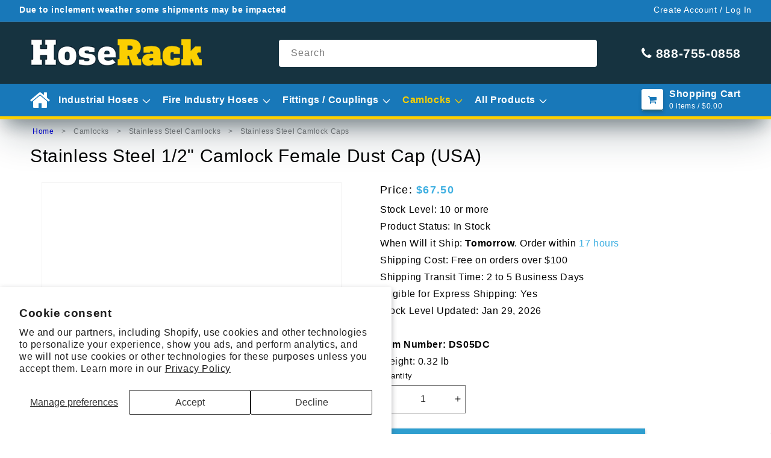

--- FILE ---
content_type: text/html; charset=utf-8
request_url: https://hoserack.com/products/stainless-steel-1-2-camlock-female-dust-cap-usa
body_size: 49111
content:
<!doctype html>
<html class="js" lang="en">
  <head>
    <meta charset="utf-8">
    <meta http-equiv="X-UA-Compatible" content="IE=edge">
    <meta name="viewport" content="width=device-width,initial-scale=1">
    <meta name="theme-color" content="">
    <link rel="canonical" href="https://hoserack.com/products/stainless-steel-1-2-camlock-female-dust-cap-usa"><link rel="icon" type="image/png" href="//hoserack.com/cdn/shop/files/HoseRackFV_5fa2cb34-659b-4899-b702-69c8d2540b1a.png?crop=center&height=32&v=1730474443&width=32"><title>
      Stainless Steel 1/2&quot; Female Camlock Dust Cap (USA)
 &ndash; HoseRack</title>

    
      <meta name="description" content="Cam lock quick connect fittings allow quick connections of stainless steel 1/2&quot; female camlock dust cap. Camlocks fittings are available from PT Coupling and Dixon fittings. (USA)">
    

    

<meta property="og:site_name" content="HoseRack">
<meta property="og:url" content="https://hoserack.com/products/stainless-steel-1-2-camlock-female-dust-cap-usa">
<meta property="og:title" content="Stainless Steel 1/2&quot; Female Camlock Dust Cap (USA)">
<meta property="og:type" content="product">
<meta property="og:description" content="Cam lock quick connect fittings allow quick connections of stainless steel 1/2&quot; female camlock dust cap. Camlocks fittings are available from PT Coupling and Dixon fittings. (USA)"><meta property="og:image" content="http://hoserack.com/cdn/shop/files/130129.jpg?v=1748545502">
  <meta property="og:image:secure_url" content="https://hoserack.com/cdn/shop/files/130129.jpg?v=1748545502">
  <meta property="og:image:width" content="500">
  <meta property="og:image:height" content="500"><meta property="og:price:amount" content="67.50">
  <meta property="og:price:currency" content="USD"><meta name="twitter:card" content="summary_large_image">
<meta name="twitter:title" content="Stainless Steel 1/2&quot; Female Camlock Dust Cap (USA)">
<meta name="twitter:description" content="Cam lock quick connect fittings allow quick connections of stainless steel 1/2&quot; female camlock dust cap. Camlocks fittings are available from PT Coupling and Dixon fittings. (USA)">

    <meta name="google-site-verification" content="5sHJKVFqMxYx5z_tPIGQ7A9gA51RSwoxCfSY9OA_PKI">
<meta name="google-site-verification" content="0x0Y-24-ACXSrkzunoWCdpbVTsYZXfm6zoFV5xzp3kA">

<!-- Google tag (gtag.js) -->
<script async src="https://www.googletagmanager.com/gtag/js?id=G-WWKGC3Y960"></script>
<script>
  window.dataLayer = window.dataLayer || [];
  function gtag() {
    dataLayer.push(arguments);
  }
  gtag('js', new Date());
  gtag('config', 'G-WWKGC3Y960');
</script>
<!-- end -->




    <script src="//hoserack.com/cdn/shop/t/39/assets/constants.js?v=90157013241709275161729087668" defer="defer"></script>
    <script src="//hoserack.com/cdn/shop/t/39/assets/pubsub.js?v=158357773527763999511729087669" defer="defer"></script>
    <script src="//hoserack.com/cdn/shop/t/39/assets/global.js?v=183997830489698444201746462534" defer="defer"></script><script src="//hoserack.com/cdn/shop/t/39/assets/animations.js?v=35727322636766993631729087669" defer="defer"></script><script>window.performance && window.performance.mark && window.performance.mark('shopify.content_for_header.start');</script><meta id="shopify-digital-wallet" name="shopify-digital-wallet" content="/67366781232/digital_wallets/dialog">
<meta name="shopify-checkout-api-token" content="9fd368a2e1c9af0c922cee5569a7c989">
<meta id="in-context-paypal-metadata" data-shop-id="67366781232" data-venmo-supported="false" data-environment="production" data-locale="en_US" data-paypal-v4="true" data-currency="USD">
<link rel="alternate" type="application/json+oembed" href="https://hoserack.com/products/stainless-steel-1-2-camlock-female-dust-cap-usa.oembed">
<script async="async" src="/checkouts/internal/preloads.js?locale=en-US"></script>
<link rel="preconnect" href="https://shop.app" crossorigin="anonymous">
<script async="async" src="https://shop.app/checkouts/internal/preloads.js?locale=en-US&shop_id=67366781232" crossorigin="anonymous"></script>
<script id="apple-pay-shop-capabilities" type="application/json">{"shopId":67366781232,"countryCode":"US","currencyCode":"USD","merchantCapabilities":["supports3DS"],"merchantId":"gid:\/\/shopify\/Shop\/67366781232","merchantName":"HoseRack","requiredBillingContactFields":["postalAddress","email","phone"],"requiredShippingContactFields":["postalAddress","email","phone"],"shippingType":"shipping","supportedNetworks":["visa","masterCard","amex","discover","elo","jcb"],"total":{"type":"pending","label":"HoseRack","amount":"1.00"},"shopifyPaymentsEnabled":true,"supportsSubscriptions":true}</script>
<script id="shopify-features" type="application/json">{"accessToken":"9fd368a2e1c9af0c922cee5569a7c989","betas":["rich-media-storefront-analytics"],"domain":"hoserack.com","predictiveSearch":true,"shopId":67366781232,"locale":"en"}</script>
<script>var Shopify = Shopify || {};
Shopify.shop = "hoserack.myshopify.com";
Shopify.locale = "en";
Shopify.currency = {"active":"USD","rate":"1.0"};
Shopify.country = "US";
Shopify.theme = {"name":"HoseRack\/Main","id":171344396592,"schema_name":"Dawn","schema_version":"14.0.0","theme_store_id":null,"role":"main"};
Shopify.theme.handle = "null";
Shopify.theme.style = {"id":null,"handle":null};
Shopify.cdnHost = "hoserack.com/cdn";
Shopify.routes = Shopify.routes || {};
Shopify.routes.root = "/";</script>
<script type="module">!function(o){(o.Shopify=o.Shopify||{}).modules=!0}(window);</script>
<script>!function(o){function n(){var o=[];function n(){o.push(Array.prototype.slice.apply(arguments))}return n.q=o,n}var t=o.Shopify=o.Shopify||{};t.loadFeatures=n(),t.autoloadFeatures=n()}(window);</script>
<script>
  window.ShopifyPay = window.ShopifyPay || {};
  window.ShopifyPay.apiHost = "shop.app\/pay";
  window.ShopifyPay.redirectState = null;
</script>
<script id="shop-js-analytics" type="application/json">{"pageType":"product"}</script>
<script defer="defer" async type="module" src="//hoserack.com/cdn/shopifycloud/shop-js/modules/v2/client.init-shop-cart-sync_BN7fPSNr.en.esm.js"></script>
<script defer="defer" async type="module" src="//hoserack.com/cdn/shopifycloud/shop-js/modules/v2/chunk.common_Cbph3Kss.esm.js"></script>
<script defer="defer" async type="module" src="//hoserack.com/cdn/shopifycloud/shop-js/modules/v2/chunk.modal_DKumMAJ1.esm.js"></script>
<script type="module">
  await import("//hoserack.com/cdn/shopifycloud/shop-js/modules/v2/client.init-shop-cart-sync_BN7fPSNr.en.esm.js");
await import("//hoserack.com/cdn/shopifycloud/shop-js/modules/v2/chunk.common_Cbph3Kss.esm.js");
await import("//hoserack.com/cdn/shopifycloud/shop-js/modules/v2/chunk.modal_DKumMAJ1.esm.js");

  window.Shopify.SignInWithShop?.initShopCartSync?.({"fedCMEnabled":true,"windoidEnabled":true});

</script>
<script>
  window.Shopify = window.Shopify || {};
  if (!window.Shopify.featureAssets) window.Shopify.featureAssets = {};
  window.Shopify.featureAssets['shop-js'] = {"shop-cart-sync":["modules/v2/client.shop-cart-sync_CJVUk8Jm.en.esm.js","modules/v2/chunk.common_Cbph3Kss.esm.js","modules/v2/chunk.modal_DKumMAJ1.esm.js"],"init-fed-cm":["modules/v2/client.init-fed-cm_7Fvt41F4.en.esm.js","modules/v2/chunk.common_Cbph3Kss.esm.js","modules/v2/chunk.modal_DKumMAJ1.esm.js"],"init-shop-email-lookup-coordinator":["modules/v2/client.init-shop-email-lookup-coordinator_Cc088_bR.en.esm.js","modules/v2/chunk.common_Cbph3Kss.esm.js","modules/v2/chunk.modal_DKumMAJ1.esm.js"],"init-windoid":["modules/v2/client.init-windoid_hPopwJRj.en.esm.js","modules/v2/chunk.common_Cbph3Kss.esm.js","modules/v2/chunk.modal_DKumMAJ1.esm.js"],"shop-button":["modules/v2/client.shop-button_B0jaPSNF.en.esm.js","modules/v2/chunk.common_Cbph3Kss.esm.js","modules/v2/chunk.modal_DKumMAJ1.esm.js"],"shop-cash-offers":["modules/v2/client.shop-cash-offers_DPIskqss.en.esm.js","modules/v2/chunk.common_Cbph3Kss.esm.js","modules/v2/chunk.modal_DKumMAJ1.esm.js"],"shop-toast-manager":["modules/v2/client.shop-toast-manager_CK7RT69O.en.esm.js","modules/v2/chunk.common_Cbph3Kss.esm.js","modules/v2/chunk.modal_DKumMAJ1.esm.js"],"init-shop-cart-sync":["modules/v2/client.init-shop-cart-sync_BN7fPSNr.en.esm.js","modules/v2/chunk.common_Cbph3Kss.esm.js","modules/v2/chunk.modal_DKumMAJ1.esm.js"],"init-customer-accounts-sign-up":["modules/v2/client.init-customer-accounts-sign-up_CfPf4CXf.en.esm.js","modules/v2/client.shop-login-button_DeIztwXF.en.esm.js","modules/v2/chunk.common_Cbph3Kss.esm.js","modules/v2/chunk.modal_DKumMAJ1.esm.js"],"pay-button":["modules/v2/client.pay-button_CgIwFSYN.en.esm.js","modules/v2/chunk.common_Cbph3Kss.esm.js","modules/v2/chunk.modal_DKumMAJ1.esm.js"],"init-customer-accounts":["modules/v2/client.init-customer-accounts_DQ3x16JI.en.esm.js","modules/v2/client.shop-login-button_DeIztwXF.en.esm.js","modules/v2/chunk.common_Cbph3Kss.esm.js","modules/v2/chunk.modal_DKumMAJ1.esm.js"],"avatar":["modules/v2/client.avatar_BTnouDA3.en.esm.js"],"init-shop-for-new-customer-accounts":["modules/v2/client.init-shop-for-new-customer-accounts_CsZy_esa.en.esm.js","modules/v2/client.shop-login-button_DeIztwXF.en.esm.js","modules/v2/chunk.common_Cbph3Kss.esm.js","modules/v2/chunk.modal_DKumMAJ1.esm.js"],"shop-follow-button":["modules/v2/client.shop-follow-button_BRMJjgGd.en.esm.js","modules/v2/chunk.common_Cbph3Kss.esm.js","modules/v2/chunk.modal_DKumMAJ1.esm.js"],"checkout-modal":["modules/v2/client.checkout-modal_B9Drz_yf.en.esm.js","modules/v2/chunk.common_Cbph3Kss.esm.js","modules/v2/chunk.modal_DKumMAJ1.esm.js"],"shop-login-button":["modules/v2/client.shop-login-button_DeIztwXF.en.esm.js","modules/v2/chunk.common_Cbph3Kss.esm.js","modules/v2/chunk.modal_DKumMAJ1.esm.js"],"lead-capture":["modules/v2/client.lead-capture_DXYzFM3R.en.esm.js","modules/v2/chunk.common_Cbph3Kss.esm.js","modules/v2/chunk.modal_DKumMAJ1.esm.js"],"shop-login":["modules/v2/client.shop-login_CA5pJqmO.en.esm.js","modules/v2/chunk.common_Cbph3Kss.esm.js","modules/v2/chunk.modal_DKumMAJ1.esm.js"],"payment-terms":["modules/v2/client.payment-terms_BxzfvcZJ.en.esm.js","modules/v2/chunk.common_Cbph3Kss.esm.js","modules/v2/chunk.modal_DKumMAJ1.esm.js"]};
</script>
<script>(function() {
  var isLoaded = false;
  function asyncLoad() {
    if (isLoaded) return;
    isLoaded = true;
    var urls = ["https:\/\/cdn.logbase.io\/lb-upsell-wrapper.js?shop=hoserack.myshopify.com","https:\/\/node1.itoris.com\/dpo\/storefront\/include.js?shop=hoserack.myshopify.com"];
    for (var i = 0; i < urls.length; i++) {
      var s = document.createElement('script');
      s.type = 'text/javascript';
      s.async = true;
      s.src = urls[i];
      var x = document.getElementsByTagName('script')[0];
      x.parentNode.insertBefore(s, x);
    }
  };
  if(window.attachEvent) {
    window.attachEvent('onload', asyncLoad);
  } else {
    window.addEventListener('load', asyncLoad, false);
  }
})();</script>
<script id="__st">var __st={"a":67366781232,"offset":-18000,"reqid":"ca62a26c-6439-425e-9454-4bcd7376e4bf-1769737567","pageurl":"hoserack.com\/products\/stainless-steel-1-2-camlock-female-dust-cap-usa","u":"fe477b4c2ad5","p":"product","rtyp":"product","rid":8226358952240};</script>
<script>window.ShopifyPaypalV4VisibilityTracking = true;</script>
<script id="captcha-bootstrap">!function(){'use strict';const t='contact',e='account',n='new_comment',o=[[t,t],['blogs',n],['comments',n],[t,'customer']],c=[[e,'customer_login'],[e,'guest_login'],[e,'recover_customer_password'],[e,'create_customer']],r=t=>t.map((([t,e])=>`form[action*='/${t}']:not([data-nocaptcha='true']) input[name='form_type'][value='${e}']`)).join(','),a=t=>()=>t?[...document.querySelectorAll(t)].map((t=>t.form)):[];function s(){const t=[...o],e=r(t);return a(e)}const i='password',u='form_key',d=['recaptcha-v3-token','g-recaptcha-response','h-captcha-response',i],f=()=>{try{return window.sessionStorage}catch{return}},m='__shopify_v',_=t=>t.elements[u];function p(t,e,n=!1){try{const o=window.sessionStorage,c=JSON.parse(o.getItem(e)),{data:r}=function(t){const{data:e,action:n}=t;return t[m]||n?{data:e,action:n}:{data:t,action:n}}(c);for(const[e,n]of Object.entries(r))t.elements[e]&&(t.elements[e].value=n);n&&o.removeItem(e)}catch(o){console.error('form repopulation failed',{error:o})}}const l='form_type',E='cptcha';function T(t){t.dataset[E]=!0}const w=window,h=w.document,L='Shopify',v='ce_forms',y='captcha';let A=!1;((t,e)=>{const n=(g='f06e6c50-85a8-45c8-87d0-21a2b65856fe',I='https://cdn.shopify.com/shopifycloud/storefront-forms-hcaptcha/ce_storefront_forms_captcha_hcaptcha.v1.5.2.iife.js',D={infoText:'Protected by hCaptcha',privacyText:'Privacy',termsText:'Terms'},(t,e,n)=>{const o=w[L][v],c=o.bindForm;if(c)return c(t,g,e,D).then(n);var r;o.q.push([[t,g,e,D],n]),r=I,A||(h.body.append(Object.assign(h.createElement('script'),{id:'captcha-provider',async:!0,src:r})),A=!0)});var g,I,D;w[L]=w[L]||{},w[L][v]=w[L][v]||{},w[L][v].q=[],w[L][y]=w[L][y]||{},w[L][y].protect=function(t,e){n(t,void 0,e),T(t)},Object.freeze(w[L][y]),function(t,e,n,w,h,L){const[v,y,A,g]=function(t,e,n){const i=e?o:[],u=t?c:[],d=[...i,...u],f=r(d),m=r(i),_=r(d.filter((([t,e])=>n.includes(e))));return[a(f),a(m),a(_),s()]}(w,h,L),I=t=>{const e=t.target;return e instanceof HTMLFormElement?e:e&&e.form},D=t=>v().includes(t);t.addEventListener('submit',(t=>{const e=I(t);if(!e)return;const n=D(e)&&!e.dataset.hcaptchaBound&&!e.dataset.recaptchaBound,o=_(e),c=g().includes(e)&&(!o||!o.value);(n||c)&&t.preventDefault(),c&&!n&&(function(t){try{if(!f())return;!function(t){const e=f();if(!e)return;const n=_(t);if(!n)return;const o=n.value;o&&e.removeItem(o)}(t);const e=Array.from(Array(32),(()=>Math.random().toString(36)[2])).join('');!function(t,e){_(t)||t.append(Object.assign(document.createElement('input'),{type:'hidden',name:u})),t.elements[u].value=e}(t,e),function(t,e){const n=f();if(!n)return;const o=[...t.querySelectorAll(`input[type='${i}']`)].map((({name:t})=>t)),c=[...d,...o],r={};for(const[a,s]of new FormData(t).entries())c.includes(a)||(r[a]=s);n.setItem(e,JSON.stringify({[m]:1,action:t.action,data:r}))}(t,e)}catch(e){console.error('failed to persist form',e)}}(e),e.submit())}));const S=(t,e)=>{t&&!t.dataset[E]&&(n(t,e.some((e=>e===t))),T(t))};for(const o of['focusin','change'])t.addEventListener(o,(t=>{const e=I(t);D(e)&&S(e,y())}));const B=e.get('form_key'),M=e.get(l),P=B&&M;t.addEventListener('DOMContentLoaded',(()=>{const t=y();if(P)for(const e of t)e.elements[l].value===M&&p(e,B);[...new Set([...A(),...v().filter((t=>'true'===t.dataset.shopifyCaptcha))])].forEach((e=>S(e,t)))}))}(h,new URLSearchParams(w.location.search),n,t,e,['guest_login'])})(!0,!0)}();</script>
<script integrity="sha256-4kQ18oKyAcykRKYeNunJcIwy7WH5gtpwJnB7kiuLZ1E=" data-source-attribution="shopify.loadfeatures" defer="defer" src="//hoserack.com/cdn/shopifycloud/storefront/assets/storefront/load_feature-a0a9edcb.js" crossorigin="anonymous"></script>
<script crossorigin="anonymous" defer="defer" src="//hoserack.com/cdn/shopifycloud/storefront/assets/shopify_pay/storefront-65b4c6d7.js?v=20250812"></script>
<script data-source-attribution="shopify.dynamic_checkout.dynamic.init">var Shopify=Shopify||{};Shopify.PaymentButton=Shopify.PaymentButton||{isStorefrontPortableWallets:!0,init:function(){window.Shopify.PaymentButton.init=function(){};var t=document.createElement("script");t.src="https://hoserack.com/cdn/shopifycloud/portable-wallets/latest/portable-wallets.en.js",t.type="module",document.head.appendChild(t)}};
</script>
<script data-source-attribution="shopify.dynamic_checkout.buyer_consent">
  function portableWalletsHideBuyerConsent(e){var t=document.getElementById("shopify-buyer-consent"),n=document.getElementById("shopify-subscription-policy-button");t&&n&&(t.classList.add("hidden"),t.setAttribute("aria-hidden","true"),n.removeEventListener("click",e))}function portableWalletsShowBuyerConsent(e){var t=document.getElementById("shopify-buyer-consent"),n=document.getElementById("shopify-subscription-policy-button");t&&n&&(t.classList.remove("hidden"),t.removeAttribute("aria-hidden"),n.addEventListener("click",e))}window.Shopify?.PaymentButton&&(window.Shopify.PaymentButton.hideBuyerConsent=portableWalletsHideBuyerConsent,window.Shopify.PaymentButton.showBuyerConsent=portableWalletsShowBuyerConsent);
</script>
<script data-source-attribution="shopify.dynamic_checkout.cart.bootstrap">document.addEventListener("DOMContentLoaded",(function(){function t(){return document.querySelector("shopify-accelerated-checkout-cart, shopify-accelerated-checkout")}if(t())Shopify.PaymentButton.init();else{new MutationObserver((function(e,n){t()&&(Shopify.PaymentButton.init(),n.disconnect())})).observe(document.body,{childList:!0,subtree:!0})}}));
</script>
<script id='scb4127' type='text/javascript' async='' src='https://hoserack.com/cdn/shopifycloud/privacy-banner/storefront-banner.js'></script><link id="shopify-accelerated-checkout-styles" rel="stylesheet" media="screen" href="https://hoserack.com/cdn/shopifycloud/portable-wallets/latest/accelerated-checkout-backwards-compat.css" crossorigin="anonymous">
<style id="shopify-accelerated-checkout-cart">
        #shopify-buyer-consent {
  margin-top: 1em;
  display: inline-block;
  width: 100%;
}

#shopify-buyer-consent.hidden {
  display: none;
}

#shopify-subscription-policy-button {
  background: none;
  border: none;
  padding: 0;
  text-decoration: underline;
  font-size: inherit;
  cursor: pointer;
}

#shopify-subscription-policy-button::before {
  box-shadow: none;
}

      </style>
<script id="sections-script" data-sections="header" defer="defer" src="//hoserack.com/cdn/shop/t/39/compiled_assets/scripts.js?v=12696"></script>
<script>window.performance && window.performance.mark && window.performance.mark('shopify.content_for_header.end');</script>


    <style data-shopify>
      
      
      
      
      

      
        :root,
        .color-scheme-1 {
          --color-background: 255,255,255;
        
          --gradient-background: #ffffff;
        

        

        --color-foreground: 0,0,0;
        --color-background-contrast: 191,191,191;
        --color-shadow: 0,0,0;
        --color-button: 0,0,0;
        --color-button-text: 255,255,255;
        --color-secondary-button: 255,255,255;
        --color-secondary-button-text: 0,0,0;
        --color-link: 0,0,0;
        --color-badge-foreground: 0,0,0;
        --color-badge-background: 255,255,255;
        --color-badge-border: 0,0,0;
        --payment-terms-background-color: rgb(255 255 255);
      }
      
        
        .color-scheme-2 {
          --color-background: 255,255,255;
        
          --gradient-background: #ffffff;
        

        

        --color-foreground: 48,48,48;
        --color-background-contrast: 191,191,191;
        --color-shadow: 0,0,0;
        --color-button: 0,0,0;
        --color-button-text: 255,255,255;
        --color-secondary-button: 255,255,255;
        --color-secondary-button-text: 0,0,0;
        --color-link: 0,0,0;
        --color-badge-foreground: 48,48,48;
        --color-badge-background: 255,255,255;
        --color-badge-border: 48,48,48;
        --payment-terms-background-color: rgb(255 255 255);
      }
      
        
        .color-scheme-3 {
          --color-background: 255,255,255;
        
          --gradient-background: #ffffff;
        

        

        --color-foreground: 119,119,119;
        --color-background-contrast: 191,191,191;
        --color-shadow: 0,0,0;
        --color-button: 0,0,0;
        --color-button-text: 255,255,255;
        --color-secondary-button: 255,255,255;
        --color-secondary-button-text: 0,0,0;
        --color-link: 0,0,0;
        --color-badge-foreground: 119,119,119;
        --color-badge-background: 255,255,255;
        --color-badge-border: 119,119,119;
        --payment-terms-background-color: rgb(255 255 255);
      }
      
        
        .color-scheme-4 {
          --color-background: 255,255,255;
        
          --gradient-background: #ffffff;
        

        

        --color-foreground: 0,0,0;
        --color-background-contrast: 191,191,191;
        --color-shadow: 0,0,0;
        --color-button: 190,39,38;
        --color-button-text: 255,255,255;
        --color-secondary-button: 255,255,255;
        --color-secondary-button-text: 0,0,0;
        --color-link: 0,0,0;
        --color-badge-foreground: 0,0,0;
        --color-badge-background: 255,255,255;
        --color-badge-border: 0,0,0;
        --payment-terms-background-color: rgb(255 255 255);
      }
      
        
        .color-scheme-5 {
          --color-background: 246,246,246;
        
          --gradient-background: #f6f6f6;
        

        

        --color-foreground: 0,0,0;
        --color-background-contrast: 182,182,182;
        --color-shadow: 0,0,0;
        --color-button: 0,0,0;
        --color-button-text: 255,255,255;
        --color-secondary-button: 246,246,246;
        --color-secondary-button-text: 0,0,0;
        --color-link: 0,0,0;
        --color-badge-foreground: 0,0,0;
        --color-badge-background: 246,246,246;
        --color-badge-border: 0,0,0;
        --payment-terms-background-color: rgb(246 246 246);
      }
      
        
        .color-scheme-6 {
          --color-background: 246,246,246;
        
          --gradient-background: #f6f6f6;
        

        

        --color-foreground: 48,48,48;
        --color-background-contrast: 182,182,182;
        --color-shadow: 0,0,0;
        --color-button: 0,0,0;
        --color-button-text: 255,255,255;
        --color-secondary-button: 246,246,246;
        --color-secondary-button-text: 0,0,0;
        --color-link: 0,0,0;
        --color-badge-foreground: 48,48,48;
        --color-badge-background: 246,246,246;
        --color-badge-border: 48,48,48;
        --payment-terms-background-color: rgb(246 246 246);
      }
      
        
        .color-scheme-7 {
          --color-background: 246,246,246;
        
          --gradient-background: #f6f6f6;
        

        

        --color-foreground: 0,0,0;
        --color-background-contrast: 182,182,182;
        --color-shadow: 0,0,0;
        --color-button: 190,39,38;
        --color-button-text: 255,255,255;
        --color-secondary-button: 246,246,246;
        --color-secondary-button-text: 0,0,0;
        --color-link: 0,0,0;
        --color-badge-foreground: 0,0,0;
        --color-badge-background: 246,246,246;
        --color-badge-border: 0,0,0;
        --payment-terms-background-color: rgb(246 246 246);
      }
      
        
        .color-scheme-8 {
          --color-background: 22,51,64;
        
          --gradient-background: #163340;
        

        

        --color-foreground: 255,255,255;
        --color-background-contrast: 29,66,83;
        --color-shadow: 0,0,0;
        --color-button: 255,255,255;
        --color-button-text: 0,0,0;
        --color-secondary-button: 22,51,64;
        --color-secondary-button-text: 255,255,255;
        --color-link: 255,255,255;
        --color-badge-foreground: 255,255,255;
        --color-badge-background: 22,51,64;
        --color-badge-border: 255,255,255;
        --payment-terms-background-color: rgb(22 51 64);
      }
      
        
        .color-scheme-9 {
          --color-background: 0,0,0;
        
          --gradient-background: #000000;
        

        

        --color-foreground: 221,221,221;
        --color-background-contrast: 128,128,128;
        --color-shadow: 0,0,0;
        --color-button: 255,255,255;
        --color-button-text: 0,0,0;
        --color-secondary-button: 0,0,0;
        --color-secondary-button-text: 255,255,255;
        --color-link: 255,255,255;
        --color-badge-foreground: 221,221,221;
        --color-badge-background: 0,0,0;
        --color-badge-border: 221,221,221;
        --payment-terms-background-color: rgb(0 0 0);
      }
      
        
        .color-scheme-10 {
          --color-background: 0,0,0;
        
          --gradient-background: #000000;
        

        

        --color-foreground: 255,148,25;
        --color-background-contrast: 128,128,128;
        --color-shadow: 0,0,0;
        --color-button: 255,255,255;
        --color-button-text: 0,0,0;
        --color-secondary-button: 0,0,0;
        --color-secondary-button-text: 255,255,255;
        --color-link: 255,255,255;
        --color-badge-foreground: 255,148,25;
        --color-badge-background: 0,0,0;
        --color-badge-border: 255,148,25;
        --payment-terms-background-color: rgb(0 0 0);
      }
      
        
        .color-scheme-11 {
          --color-background: 0,0,0;
        
          --gradient-background: #000000;
        

        

        --color-foreground: 255,255,255;
        --color-background-contrast: 128,128,128;
        --color-shadow: 0,0,0;
        --color-button: 190,39,38;
        --color-button-text: 255,255,255;
        --color-secondary-button: 0,0,0;
        --color-secondary-button-text: 255,255,255;
        --color-link: 255,255,255;
        --color-badge-foreground: 255,255,255;
        --color-badge-background: 0,0,0;
        --color-badge-border: 255,255,255;
        --payment-terms-background-color: rgb(0 0 0);
      }
      
        
        .color-scheme-47db22c0-6bea-407d-b073-9c2564c99ea2 {
          --color-background: 24,120,185;
        
          --gradient-background: #1878b9;
        

        

        --color-foreground: 255,255,255;
        --color-background-contrast: 9,47,72;
        --color-shadow: 0,0,0;
        --color-button: 0,0,0;
        --color-button-text: 255,255,255;
        --color-secondary-button: 24,120,185;
        --color-secondary-button-text: 0,0,0;
        --color-link: 0,0,0;
        --color-badge-foreground: 255,255,255;
        --color-badge-background: 24,120,185;
        --color-badge-border: 255,255,255;
        --payment-terms-background-color: rgb(24 120 185);
      }
      
        
        .color-scheme-ccebc69d-96ca-4b23-b4ec-20b364f6347a {
          --color-background: 22,51,64;
        
          --gradient-background: #163340;
        

        

        --color-foreground: 255,255,255;
        --color-background-contrast: 29,66,83;
        --color-shadow: 0,0,0;
        --color-button: 0,0,0;
        --color-button-text: 255,255,255;
        --color-secondary-button: 22,51,64;
        --color-secondary-button-text: 0,0,0;
        --color-link: 0,0,0;
        --color-badge-foreground: 255,255,255;
        --color-badge-background: 22,51,64;
        --color-badge-border: 255,255,255;
        --payment-terms-background-color: rgb(22 51 64);
      }
      

      body, .color-scheme-1, .color-scheme-2, .color-scheme-3, .color-scheme-4, .color-scheme-5, .color-scheme-6, .color-scheme-7, .color-scheme-8, .color-scheme-9, .color-scheme-10, .color-scheme-11, .color-scheme-47db22c0-6bea-407d-b073-9c2564c99ea2, .color-scheme-ccebc69d-96ca-4b23-b4ec-20b364f6347a {
        color: rgba(var(--color-foreground));
        background-color: rgb(var(--color-background));
      }

      :root {
        --font-body-family: "system_ui", -apple-system, 'Segoe UI', Roboto, 'Helvetica Neue', 'Noto Sans', 'Liberation Sans', Arial, sans-serif, 'Apple Color Emoji', 'Segoe UI Emoji', 'Segoe UI Symbol', 'Noto Color Emoji';
        --font-body-style: normal;
        --font-body-weight: 400;
        --font-body-weight-bold: 700;

        --font-heading-family: "system_ui", -apple-system, 'Segoe UI', Roboto, 'Helvetica Neue', 'Noto Sans', 'Liberation Sans', Arial, sans-serif, 'Apple Color Emoji', 'Segoe UI Emoji', 'Segoe UI Symbol', 'Noto Color Emoji';
        --font-heading-style: normal;
        --font-heading-weight: 400;

        --font-body-scale: 1.0;
        --font-heading-scale: 1.0;

        --media-padding: px;
        --media-border-opacity: 0.05;
        --media-border-width: 1px;
        --media-radius: 0px;
        --media-shadow-opacity: 0.0;
        --media-shadow-horizontal-offset: 0px;
        --media-shadow-vertical-offset: 4px;
        --media-shadow-blur-radius: 5px;
        --media-shadow-visible: 0;

        --page-width: 130rem;
        --page-width-margin: 0rem;

        --product-card-image-padding: 0.0rem;
        --product-card-corner-radius: 0.0rem;
        --product-card-text-alignment: left;
        --product-card-border-width: 0.0rem;
        --product-card-border-opacity: 0.1;
        --product-card-shadow-opacity: 0.0;
        --product-card-shadow-visible: 0;
        --product-card-shadow-horizontal-offset: 0.0rem;
        --product-card-shadow-vertical-offset: 0.4rem;
        --product-card-shadow-blur-radius: 0.5rem;

        --collection-card-image-padding: 0.0rem;
        --collection-card-corner-radius: 0.0rem;
        --collection-card-text-alignment: left;
        --collection-card-border-width: 0.0rem;
        --collection-card-border-opacity: 0.1;
        --collection-card-shadow-opacity: 0.0;
        --collection-card-shadow-visible: 0;
        --collection-card-shadow-horizontal-offset: 0.0rem;
        --collection-card-shadow-vertical-offset: 0.4rem;
        --collection-card-shadow-blur-radius: 0.5rem;

        --blog-card-image-padding: 0.0rem;
        --blog-card-corner-radius: 0.0rem;
        --blog-card-text-alignment: left;
        --blog-card-border-width: 0.0rem;
        --blog-card-border-opacity: 0.1;
        --blog-card-shadow-opacity: 0.0;
        --blog-card-shadow-visible: 0;
        --blog-card-shadow-horizontal-offset: 0.0rem;
        --blog-card-shadow-vertical-offset: 0.4rem;
        --blog-card-shadow-blur-radius: 0.5rem;

        --badge-corner-radius: 4.0rem;

        --popup-border-width: 1px;
        --popup-border-opacity: 0.1;
        --popup-corner-radius: 0px;
        --popup-shadow-opacity: 0.05;
        --popup-shadow-horizontal-offset: 0px;
        --popup-shadow-vertical-offset: 4px;
        --popup-shadow-blur-radius: 5px;

        --drawer-border-width: 1px;
        --drawer-border-opacity: 0.1;
        --drawer-shadow-opacity: 0.0;
        --drawer-shadow-horizontal-offset: 0px;
        --drawer-shadow-vertical-offset: 4px;
        --drawer-shadow-blur-radius: 5px;

        --spacing-sections-desktop: 0px;
        --spacing-sections-mobile: 0px;

        --grid-desktop-vertical-spacing: 8px;
        --grid-desktop-horizontal-spacing: 8px;
        --grid-mobile-vertical-spacing: 4px;
        --grid-mobile-horizontal-spacing: 4px;

        --text-boxes-border-opacity: 0.1;
        --text-boxes-border-width: 0px;
        --text-boxes-radius: 0px;
        --text-boxes-shadow-opacity: 0.0;
        --text-boxes-shadow-visible: 0;
        --text-boxes-shadow-horizontal-offset: 0px;
        --text-boxes-shadow-vertical-offset: 4px;
        --text-boxes-shadow-blur-radius: 5px;

        --buttons-radius: 0px;
        --buttons-radius-outset: 0px;
        --buttons-border-width: 1px;
        --buttons-border-opacity: 1.0;
        --buttons-shadow-opacity: 0.0;
        --buttons-shadow-visible: 0;
        --buttons-shadow-horizontal-offset: 0px;
        --buttons-shadow-vertical-offset: 4px;
        --buttons-shadow-blur-radius: 5px;
        --buttons-border-offset: 0px;

        --inputs-radius: 0px;
        --inputs-border-width: 1px;
        --inputs-border-opacity: 0.55;
        --inputs-shadow-opacity: 0.0;
        --inputs-shadow-horizontal-offset: 0px;
        --inputs-margin-offset: 0px;
        --inputs-shadow-vertical-offset: 4px;
        --inputs-shadow-blur-radius: 5px;
        --inputs-radius-outset: 0px;

        --variant-pills-radius: 40px;
        --variant-pills-border-width: 1px;
        --variant-pills-border-opacity: 0.55;
        --variant-pills-shadow-opacity: 0.0;
        --variant-pills-shadow-horizontal-offset: 0px;
        --variant-pills-shadow-vertical-offset: 4px;
        --variant-pills-shadow-blur-radius: 5px;
      }

      *,
      *::before,
      *::after {
        box-sizing: inherit;
      }

      html {
        box-sizing: border-box;
        font-size: calc(var(--font-body-scale) * 62.5%);
        height: 100%;
      }

      body {
        display: grid;
        grid-template-rows: auto auto 1fr auto;
        grid-template-columns: 100%;
        min-height: 100%;
        margin: 0;
        font-size: 1.5rem;
        letter-spacing: 0.06rem;
        line-height: calc(1 + 0.8 / var(--font-body-scale));
        font-family: var(--font-body-family);
        font-style: var(--font-body-style);
        font-weight: var(--font-body-weight);
      }

      @media screen and (min-width: 750px) {
        body {
          font-size: 1.6rem;
        }
      }
    </style>

    <link href="//hoserack.com/cdn/shop/t/39/assets/base.css?v=102901760317000497681758733102" rel="stylesheet" type="text/css" media="all" />
    <link href="//hoserack.com/cdn/shop/t/39/assets/custom.css?v=110287968549470763711758743363" rel="stylesheet" type="text/css" media="all" />
<link
        rel="stylesheet"
        href="//hoserack.com/cdn/shop/t/39/assets/component-predictive-search.css?v=163895450060168069521746460161"
        media="print"
        onload="this.media='all'"
      ><script>
      if (Shopify.designMode) {
        document.documentElement.classList.add('shopify-design-mode');
      }
    </script>
    <link rel="stylesheet" href="https://cdnjs.cloudflare.com/ajax/libs/font-awesome/4.7.0/css/font-awesome.min.css">
     <!-- Safari-specific fixes -->
     <link rel="stylesheet" href="//hoserack.com/cdn/shop/t/39/assets/safari-fixes.css?v=82222852675160477951746460165" media="all">
     
     <!-- Safari detection script -->
     <script>
       // Browser detection - run as early as possible
       (function() {
         var isSafari = /^((?!chrome|android).)*safari/i.test(navigator.userAgent) ||
           /iPad|iPhone|iPod/.test(navigator.userAgent);
         var isChrome = /chrome/i.test(navigator.userAgent) && !/edge|edg/i.test(navigator.userAgent);
         
         // Apply classes to both html and body for more reliable styling
         if (isSafari) {
           document.documentElement.classList.add('is-safari');
           document.body.classList.add('is-safari');
           
           // Add some early style fixes for Safari
           var style = document.createElement('style');
           style.textContent = `
             predictive-search {
               position: relative !important;
               display: block !important;
               z-index: 9999 !important;
             }
             .predictive-search {
               max-width: 100% !important;
               box-sizing: border-box !important;
               z-index: 9999 !important;
               max-height: 80vh !important;
               overflow-y: auto !important;
               -webkit-overflow-scrolling: touch !important;
               position: absolute !important;
               display: block !important;
               background-color: rgb(var(--color-background)) !important;
               top: 100% !important;
               left: 0 !important;
               right: 0 !important;
               scrollbar-width: thin !important;
               scrollbar-color: transparent transparent !important;
             }
             .predictive-search::-webkit-scrollbar {
               width: 7px !important;
               background-color: transparent !important;
             }
             .predictive-search::-webkit-scrollbar-thumb {
               border-radius: 4px !important;
               background-color: rgba(0, 0, 0, 0) !important;
               transition: background-color 0.3s ease !important;
             }
             .predictive-search:hover::-webkit-scrollbar-thumb {
               background-color: rgba(0, 0, 0, .3) !important;
             }
             .predictive-search::-webkit-scrollbar-track {
               background: transparent !important;
               border-radius: 4px !important;
             }
             .search-modal {
               z-index: 9998 !important;
             }
             .header__search {
               position: relative !important;
               z-index: 9999 !important;
             }
             .predictive-search__results-groups-wrapper {
               width: 100% !important;
               max-width: 100% !important;
               display: flex !important;
               flex-wrap: wrap !important;
             }
             .predictive-search__result-group {
               max-width: 100% !important;
               width: 100% !important;
               flex-basis: 100% !important;
             }
             predictive-search[open] .predictive-search,
             predictive-search[loading] .predictive-search {
               opacity: 1 !important;
               visibility: visible !important;
               display: block !important;
             }
           `;
           document.head.appendChild(style);
         }
         
         if (isChrome) {
           document.documentElement.classList.add('is-chrome');
           if (document.body) { // Safety check
             document.body.classList.add('is-chrome');
           }
           
           // Add some early style fixes for Chrome
           var style = document.createElement('style');
           style.textContent = `
             predictive-search {
               position: relative !important;
               display: block !important;
               z-index: 9999 !important;
             }
             .predictive-search {
               max-width: 100% !important;
               box-sizing: border-box !important;
               z-index: 9999 !important;
             }
             .search-modal {
               z-index: 9998 !important;
             }
             .header__search {
               position: relative !important;
               z-index: 9999 !important;
             }
           `;
           document.head.appendChild(style);
         }
       })();
     </script>
 
     <!-- Additional styles for search z-index fix -->
     <style>
       .search-modal {
         z-index: 9998 !important;
       }
       
       predictive-search {
         position: relative !important;
         z-index: 9999 !important;
       }
       
       .predictive-search {
         z-index: 9999 !important;
         background-color: rgb(var(--color-background)) !important;
       }
       
       .header__search {
         position: relative !important;
         z-index: 9999 !important;
       }

       #menu-drawer {
        z-index: auto;
      }
     </style>
  <!-- BEGIN app block: shopify://apps/c-hub-customer-accounts/blocks/app-embed/0fb3ba0b-4c65-4919-a85a-48bc2d368e9c --><script>(function () { try { localStorage.removeItem('chInitPageLoad'); } catch (error) {}})();</script><!-- END app block --><!-- BEGIN app block: shopify://apps/simprosys-google-shopping-feed/blocks/core_settings_block/1f0b859e-9fa6-4007-97e8-4513aff5ff3b --><!-- BEGIN: GSF App Core Tags & Scripts by Simprosys Google Shopping Feed -->









<!-- END: GSF App Core Tags & Scripts by Simprosys Google Shopping Feed -->
<!-- END app block --><script src="https://cdn.shopify.com/extensions/019c0986-ab97-7168-8de8-02f252b2a244/lb-upsell-232/assets/lb-selleasy.js" type="text/javascript" defer="defer"></script>
<script src="https://cdn.shopify.com/extensions/019bda3a-2c4a-736e-86e2-2d7eec89e258/dealeasy-202/assets/lb-dealeasy.js" type="text/javascript" defer="defer"></script>
<link href="https://monorail-edge.shopifysvc.com" rel="dns-prefetch">
<script>(function(){if ("sendBeacon" in navigator && "performance" in window) {try {var session_token_from_headers = performance.getEntriesByType('navigation')[0].serverTiming.find(x => x.name == '_s').description;} catch {var session_token_from_headers = undefined;}var session_cookie_matches = document.cookie.match(/_shopify_s=([^;]*)/);var session_token_from_cookie = session_cookie_matches && session_cookie_matches.length === 2 ? session_cookie_matches[1] : "";var session_token = session_token_from_headers || session_token_from_cookie || "";function handle_abandonment_event(e) {var entries = performance.getEntries().filter(function(entry) {return /monorail-edge.shopifysvc.com/.test(entry.name);});if (!window.abandonment_tracked && entries.length === 0) {window.abandonment_tracked = true;var currentMs = Date.now();var navigation_start = performance.timing.navigationStart;var payload = {shop_id: 67366781232,url: window.location.href,navigation_start,duration: currentMs - navigation_start,session_token,page_type: "product"};window.navigator.sendBeacon("https://monorail-edge.shopifysvc.com/v1/produce", JSON.stringify({schema_id: "online_store_buyer_site_abandonment/1.1",payload: payload,metadata: {event_created_at_ms: currentMs,event_sent_at_ms: currentMs}}));}}window.addEventListener('pagehide', handle_abandonment_event);}}());</script>
<script id="web-pixels-manager-setup">(function e(e,d,r,n,o){if(void 0===o&&(o={}),!Boolean(null===(a=null===(i=window.Shopify)||void 0===i?void 0:i.analytics)||void 0===a?void 0:a.replayQueue)){var i,a;window.Shopify=window.Shopify||{};var t=window.Shopify;t.analytics=t.analytics||{};var s=t.analytics;s.replayQueue=[],s.publish=function(e,d,r){return s.replayQueue.push([e,d,r]),!0};try{self.performance.mark("wpm:start")}catch(e){}var l=function(){var e={modern:/Edge?\/(1{2}[4-9]|1[2-9]\d|[2-9]\d{2}|\d{4,})\.\d+(\.\d+|)|Firefox\/(1{2}[4-9]|1[2-9]\d|[2-9]\d{2}|\d{4,})\.\d+(\.\d+|)|Chrom(ium|e)\/(9{2}|\d{3,})\.\d+(\.\d+|)|(Maci|X1{2}).+ Version\/(15\.\d+|(1[6-9]|[2-9]\d|\d{3,})\.\d+)([,.]\d+|)( \(\w+\)|)( Mobile\/\w+|) Safari\/|Chrome.+OPR\/(9{2}|\d{3,})\.\d+\.\d+|(CPU[ +]OS|iPhone[ +]OS|CPU[ +]iPhone|CPU IPhone OS|CPU iPad OS)[ +]+(15[._]\d+|(1[6-9]|[2-9]\d|\d{3,})[._]\d+)([._]\d+|)|Android:?[ /-](13[3-9]|1[4-9]\d|[2-9]\d{2}|\d{4,})(\.\d+|)(\.\d+|)|Android.+Firefox\/(13[5-9]|1[4-9]\d|[2-9]\d{2}|\d{4,})\.\d+(\.\d+|)|Android.+Chrom(ium|e)\/(13[3-9]|1[4-9]\d|[2-9]\d{2}|\d{4,})\.\d+(\.\d+|)|SamsungBrowser\/([2-9]\d|\d{3,})\.\d+/,legacy:/Edge?\/(1[6-9]|[2-9]\d|\d{3,})\.\d+(\.\d+|)|Firefox\/(5[4-9]|[6-9]\d|\d{3,})\.\d+(\.\d+|)|Chrom(ium|e)\/(5[1-9]|[6-9]\d|\d{3,})\.\d+(\.\d+|)([\d.]+$|.*Safari\/(?![\d.]+ Edge\/[\d.]+$))|(Maci|X1{2}).+ Version\/(10\.\d+|(1[1-9]|[2-9]\d|\d{3,})\.\d+)([,.]\d+|)( \(\w+\)|)( Mobile\/\w+|) Safari\/|Chrome.+OPR\/(3[89]|[4-9]\d|\d{3,})\.\d+\.\d+|(CPU[ +]OS|iPhone[ +]OS|CPU[ +]iPhone|CPU IPhone OS|CPU iPad OS)[ +]+(10[._]\d+|(1[1-9]|[2-9]\d|\d{3,})[._]\d+)([._]\d+|)|Android:?[ /-](13[3-9]|1[4-9]\d|[2-9]\d{2}|\d{4,})(\.\d+|)(\.\d+|)|Mobile Safari.+OPR\/([89]\d|\d{3,})\.\d+\.\d+|Android.+Firefox\/(13[5-9]|1[4-9]\d|[2-9]\d{2}|\d{4,})\.\d+(\.\d+|)|Android.+Chrom(ium|e)\/(13[3-9]|1[4-9]\d|[2-9]\d{2}|\d{4,})\.\d+(\.\d+|)|Android.+(UC? ?Browser|UCWEB|U3)[ /]?(15\.([5-9]|\d{2,})|(1[6-9]|[2-9]\d|\d{3,})\.\d+)\.\d+|SamsungBrowser\/(5\.\d+|([6-9]|\d{2,})\.\d+)|Android.+MQ{2}Browser\/(14(\.(9|\d{2,})|)|(1[5-9]|[2-9]\d|\d{3,})(\.\d+|))(\.\d+|)|K[Aa][Ii]OS\/(3\.\d+|([4-9]|\d{2,})\.\d+)(\.\d+|)/},d=e.modern,r=e.legacy,n=navigator.userAgent;return n.match(d)?"modern":n.match(r)?"legacy":"unknown"}(),u="modern"===l?"modern":"legacy",c=(null!=n?n:{modern:"",legacy:""})[u],f=function(e){return[e.baseUrl,"/wpm","/b",e.hashVersion,"modern"===e.buildTarget?"m":"l",".js"].join("")}({baseUrl:d,hashVersion:r,buildTarget:u}),m=function(e){var d=e.version,r=e.bundleTarget,n=e.surface,o=e.pageUrl,i=e.monorailEndpoint;return{emit:function(e){var a=e.status,t=e.errorMsg,s=(new Date).getTime(),l=JSON.stringify({metadata:{event_sent_at_ms:s},events:[{schema_id:"web_pixels_manager_load/3.1",payload:{version:d,bundle_target:r,page_url:o,status:a,surface:n,error_msg:t},metadata:{event_created_at_ms:s}}]});if(!i)return console&&console.warn&&console.warn("[Web Pixels Manager] No Monorail endpoint provided, skipping logging."),!1;try{return self.navigator.sendBeacon.bind(self.navigator)(i,l)}catch(e){}var u=new XMLHttpRequest;try{return u.open("POST",i,!0),u.setRequestHeader("Content-Type","text/plain"),u.send(l),!0}catch(e){return console&&console.warn&&console.warn("[Web Pixels Manager] Got an unhandled error while logging to Monorail."),!1}}}}({version:r,bundleTarget:l,surface:e.surface,pageUrl:self.location.href,monorailEndpoint:e.monorailEndpoint});try{o.browserTarget=l,function(e){var d=e.src,r=e.async,n=void 0===r||r,o=e.onload,i=e.onerror,a=e.sri,t=e.scriptDataAttributes,s=void 0===t?{}:t,l=document.createElement("script"),u=document.querySelector("head"),c=document.querySelector("body");if(l.async=n,l.src=d,a&&(l.integrity=a,l.crossOrigin="anonymous"),s)for(var f in s)if(Object.prototype.hasOwnProperty.call(s,f))try{l.dataset[f]=s[f]}catch(e){}if(o&&l.addEventListener("load",o),i&&l.addEventListener("error",i),u)u.appendChild(l);else{if(!c)throw new Error("Did not find a head or body element to append the script");c.appendChild(l)}}({src:f,async:!0,onload:function(){if(!function(){var e,d;return Boolean(null===(d=null===(e=window.Shopify)||void 0===e?void 0:e.analytics)||void 0===d?void 0:d.initialized)}()){var d=window.webPixelsManager.init(e)||void 0;if(d){var r=window.Shopify.analytics;r.replayQueue.forEach((function(e){var r=e[0],n=e[1],o=e[2];d.publishCustomEvent(r,n,o)})),r.replayQueue=[],r.publish=d.publishCustomEvent,r.visitor=d.visitor,r.initialized=!0}}},onerror:function(){return m.emit({status:"failed",errorMsg:"".concat(f," has failed to load")})},sri:function(e){var d=/^sha384-[A-Za-z0-9+/=]+$/;return"string"==typeof e&&d.test(e)}(c)?c:"",scriptDataAttributes:o}),m.emit({status:"loading"})}catch(e){m.emit({status:"failed",errorMsg:(null==e?void 0:e.message)||"Unknown error"})}}})({shopId: 67366781232,storefrontBaseUrl: "https://hoserack.com",extensionsBaseUrl: "https://extensions.shopifycdn.com/cdn/shopifycloud/web-pixels-manager",monorailEndpoint: "https://monorail-edge.shopifysvc.com/unstable/produce_batch",surface: "storefront-renderer",enabledBetaFlags: ["2dca8a86"],webPixelsConfigList: [{"id":"1665597744","configuration":"{\"account_ID\":\"441351\",\"google_analytics_tracking_tag\":\"1\",\"measurement_id\":\"2\",\"api_secret\":\"3\",\"shop_settings\":\"{\\\"custom_pixel_script\\\":\\\"https:\\\\\\\/\\\\\\\/storage.googleapis.com\\\\\\\/gsf-scripts\\\\\\\/custom-pixels\\\\\\\/hoserack.js\\\"}\"}","eventPayloadVersion":"v1","runtimeContext":"LAX","scriptVersion":"c6b888297782ed4a1cba19cda43d6625","type":"APP","apiClientId":1558137,"privacyPurposes":[],"dataSharingAdjustments":{"protectedCustomerApprovalScopes":["read_customer_address","read_customer_email","read_customer_name","read_customer_personal_data","read_customer_phone"]}},{"id":"878444848","configuration":"{\"accountID\":\"selleasy-metrics-track\"}","eventPayloadVersion":"v1","runtimeContext":"STRICT","scriptVersion":"5aac1f99a8ca74af74cea751ede503d2","type":"APP","apiClientId":5519923,"privacyPurposes":[],"dataSharingAdjustments":{"protectedCustomerApprovalScopes":["read_customer_email","read_customer_name","read_customer_personal_data"]}},{"id":"138871088","eventPayloadVersion":"1","runtimeContext":"LAX","scriptVersion":"1","type":"CUSTOM","privacyPurposes":["SALE_OF_DATA"],"name":"Simprosys Custom Pixel 2-25"},{"id":"shopify-app-pixel","configuration":"{}","eventPayloadVersion":"v1","runtimeContext":"STRICT","scriptVersion":"0450","apiClientId":"shopify-pixel","type":"APP","privacyPurposes":["ANALYTICS","MARKETING"]},{"id":"shopify-custom-pixel","eventPayloadVersion":"v1","runtimeContext":"LAX","scriptVersion":"0450","apiClientId":"shopify-pixel","type":"CUSTOM","privacyPurposes":["ANALYTICS","MARKETING"]}],isMerchantRequest: false,initData: {"shop":{"name":"HoseRack","paymentSettings":{"currencyCode":"USD"},"myshopifyDomain":"hoserack.myshopify.com","countryCode":"US","storefrontUrl":"https:\/\/hoserack.com"},"customer":null,"cart":null,"checkout":null,"productVariants":[{"price":{"amount":67.5,"currencyCode":"USD"},"product":{"title":"Stainless Steel 1\/2\" Camlock Female Dust Cap (USA)","vendor":"HoseRack","id":"8226358952240","untranslatedTitle":"Stainless Steel 1\/2\" Camlock Female Dust Cap (USA)","url":"\/products\/stainless-steel-1-2-camlock-female-dust-cap-usa","type":""},"id":"44779772936496","image":{"src":"\/\/hoserack.com\/cdn\/shop\/files\/130129.jpg?v=1748545502"},"sku":"DS05DC","title":"Default Title","untranslatedTitle":"Default Title"}],"purchasingCompany":null},},"https://hoserack.com/cdn","1d2a099fw23dfb22ep557258f5m7a2edbae",{"modern":"","legacy":""},{"shopId":"67366781232","storefrontBaseUrl":"https:\/\/hoserack.com","extensionBaseUrl":"https:\/\/extensions.shopifycdn.com\/cdn\/shopifycloud\/web-pixels-manager","surface":"storefront-renderer","enabledBetaFlags":"[\"2dca8a86\"]","isMerchantRequest":"false","hashVersion":"1d2a099fw23dfb22ep557258f5m7a2edbae","publish":"custom","events":"[[\"page_viewed\",{}],[\"product_viewed\",{\"productVariant\":{\"price\":{\"amount\":67.5,\"currencyCode\":\"USD\"},\"product\":{\"title\":\"Stainless Steel 1\/2\\\" Camlock Female Dust Cap (USA)\",\"vendor\":\"HoseRack\",\"id\":\"8226358952240\",\"untranslatedTitle\":\"Stainless Steel 1\/2\\\" Camlock Female Dust Cap (USA)\",\"url\":\"\/products\/stainless-steel-1-2-camlock-female-dust-cap-usa\",\"type\":\"\"},\"id\":\"44779772936496\",\"image\":{\"src\":\"\/\/hoserack.com\/cdn\/shop\/files\/130129.jpg?v=1748545502\"},\"sku\":\"DS05DC\",\"title\":\"Default Title\",\"untranslatedTitle\":\"Default Title\"}}]]"});</script><script>
  window.ShopifyAnalytics = window.ShopifyAnalytics || {};
  window.ShopifyAnalytics.meta = window.ShopifyAnalytics.meta || {};
  window.ShopifyAnalytics.meta.currency = 'USD';
  var meta = {"product":{"id":8226358952240,"gid":"gid:\/\/shopify\/Product\/8226358952240","vendor":"HoseRack","type":"","handle":"stainless-steel-1-2-camlock-female-dust-cap-usa","variants":[{"id":44779772936496,"price":6750,"name":"Stainless Steel 1\/2\" Camlock Female Dust Cap (USA)","public_title":null,"sku":"DS05DC"}],"remote":false},"page":{"pageType":"product","resourceType":"product","resourceId":8226358952240,"requestId":"ca62a26c-6439-425e-9454-4bcd7376e4bf-1769737567"}};
  for (var attr in meta) {
    window.ShopifyAnalytics.meta[attr] = meta[attr];
  }
</script>
<script class="analytics">
  (function () {
    var customDocumentWrite = function(content) {
      var jquery = null;

      if (window.jQuery) {
        jquery = window.jQuery;
      } else if (window.Checkout && window.Checkout.$) {
        jquery = window.Checkout.$;
      }

      if (jquery) {
        jquery('body').append(content);
      }
    };

    var hasLoggedConversion = function(token) {
      if (token) {
        return document.cookie.indexOf('loggedConversion=' + token) !== -1;
      }
      return false;
    }

    var setCookieIfConversion = function(token) {
      if (token) {
        var twoMonthsFromNow = new Date(Date.now());
        twoMonthsFromNow.setMonth(twoMonthsFromNow.getMonth() + 2);

        document.cookie = 'loggedConversion=' + token + '; expires=' + twoMonthsFromNow;
      }
    }

    var trekkie = window.ShopifyAnalytics.lib = window.trekkie = window.trekkie || [];
    if (trekkie.integrations) {
      return;
    }
    trekkie.methods = [
      'identify',
      'page',
      'ready',
      'track',
      'trackForm',
      'trackLink'
    ];
    trekkie.factory = function(method) {
      return function() {
        var args = Array.prototype.slice.call(arguments);
        args.unshift(method);
        trekkie.push(args);
        return trekkie;
      };
    };
    for (var i = 0; i < trekkie.methods.length; i++) {
      var key = trekkie.methods[i];
      trekkie[key] = trekkie.factory(key);
    }
    trekkie.load = function(config) {
      trekkie.config = config || {};
      trekkie.config.initialDocumentCookie = document.cookie;
      var first = document.getElementsByTagName('script')[0];
      var script = document.createElement('script');
      script.type = 'text/javascript';
      script.onerror = function(e) {
        var scriptFallback = document.createElement('script');
        scriptFallback.type = 'text/javascript';
        scriptFallback.onerror = function(error) {
                var Monorail = {
      produce: function produce(monorailDomain, schemaId, payload) {
        var currentMs = new Date().getTime();
        var event = {
          schema_id: schemaId,
          payload: payload,
          metadata: {
            event_created_at_ms: currentMs,
            event_sent_at_ms: currentMs
          }
        };
        return Monorail.sendRequest("https://" + monorailDomain + "/v1/produce", JSON.stringify(event));
      },
      sendRequest: function sendRequest(endpointUrl, payload) {
        // Try the sendBeacon API
        if (window && window.navigator && typeof window.navigator.sendBeacon === 'function' && typeof window.Blob === 'function' && !Monorail.isIos12()) {
          var blobData = new window.Blob([payload], {
            type: 'text/plain'
          });

          if (window.navigator.sendBeacon(endpointUrl, blobData)) {
            return true;
          } // sendBeacon was not successful

        } // XHR beacon

        var xhr = new XMLHttpRequest();

        try {
          xhr.open('POST', endpointUrl);
          xhr.setRequestHeader('Content-Type', 'text/plain');
          xhr.send(payload);
        } catch (e) {
          console.log(e);
        }

        return false;
      },
      isIos12: function isIos12() {
        return window.navigator.userAgent.lastIndexOf('iPhone; CPU iPhone OS 12_') !== -1 || window.navigator.userAgent.lastIndexOf('iPad; CPU OS 12_') !== -1;
      }
    };
    Monorail.produce('monorail-edge.shopifysvc.com',
      'trekkie_storefront_load_errors/1.1',
      {shop_id: 67366781232,
      theme_id: 171344396592,
      app_name: "storefront",
      context_url: window.location.href,
      source_url: "//hoserack.com/cdn/s/trekkie.storefront.c59ea00e0474b293ae6629561379568a2d7c4bba.min.js"});

        };
        scriptFallback.async = true;
        scriptFallback.src = '//hoserack.com/cdn/s/trekkie.storefront.c59ea00e0474b293ae6629561379568a2d7c4bba.min.js';
        first.parentNode.insertBefore(scriptFallback, first);
      };
      script.async = true;
      script.src = '//hoserack.com/cdn/s/trekkie.storefront.c59ea00e0474b293ae6629561379568a2d7c4bba.min.js';
      first.parentNode.insertBefore(script, first);
    };
    trekkie.load(
      {"Trekkie":{"appName":"storefront","development":false,"defaultAttributes":{"shopId":67366781232,"isMerchantRequest":null,"themeId":171344396592,"themeCityHash":"10769615472397212814","contentLanguage":"en","currency":"USD"},"isServerSideCookieWritingEnabled":true,"monorailRegion":"shop_domain","enabledBetaFlags":["65f19447","b5387b81"]},"Session Attribution":{},"S2S":{"facebookCapiEnabled":false,"source":"trekkie-storefront-renderer","apiClientId":580111}}
    );

    var loaded = false;
    trekkie.ready(function() {
      if (loaded) return;
      loaded = true;

      window.ShopifyAnalytics.lib = window.trekkie;

      var originalDocumentWrite = document.write;
      document.write = customDocumentWrite;
      try { window.ShopifyAnalytics.merchantGoogleAnalytics.call(this); } catch(error) {};
      document.write = originalDocumentWrite;

      window.ShopifyAnalytics.lib.page(null,{"pageType":"product","resourceType":"product","resourceId":8226358952240,"requestId":"ca62a26c-6439-425e-9454-4bcd7376e4bf-1769737567","shopifyEmitted":true});

      var match = window.location.pathname.match(/checkouts\/(.+)\/(thank_you|post_purchase)/)
      var token = match? match[1]: undefined;
      if (!hasLoggedConversion(token)) {
        setCookieIfConversion(token);
        window.ShopifyAnalytics.lib.track("Viewed Product",{"currency":"USD","variantId":44779772936496,"productId":8226358952240,"productGid":"gid:\/\/shopify\/Product\/8226358952240","name":"Stainless Steel 1\/2\" Camlock Female Dust Cap (USA)","price":"67.50","sku":"DS05DC","brand":"HoseRack","variant":null,"category":"","nonInteraction":true,"remote":false},undefined,undefined,{"shopifyEmitted":true});
      window.ShopifyAnalytics.lib.track("monorail:\/\/trekkie_storefront_viewed_product\/1.1",{"currency":"USD","variantId":44779772936496,"productId":8226358952240,"productGid":"gid:\/\/shopify\/Product\/8226358952240","name":"Stainless Steel 1\/2\" Camlock Female Dust Cap (USA)","price":"67.50","sku":"DS05DC","brand":"HoseRack","variant":null,"category":"","nonInteraction":true,"remote":false,"referer":"https:\/\/hoserack.com\/products\/stainless-steel-1-2-camlock-female-dust-cap-usa"});
      }
    });


        var eventsListenerScript = document.createElement('script');
        eventsListenerScript.async = true;
        eventsListenerScript.src = "//hoserack.com/cdn/shopifycloud/storefront/assets/shop_events_listener-3da45d37.js";
        document.getElementsByTagName('head')[0].appendChild(eventsListenerScript);

})();</script>
<script
  defer
  src="https://hoserack.com/cdn/shopifycloud/perf-kit/shopify-perf-kit-3.1.0.min.js"
  data-application="storefront-renderer"
  data-shop-id="67366781232"
  data-render-region="gcp-us-central1"
  data-page-type="product"
  data-theme-instance-id="171344396592"
  data-theme-name="Dawn"
  data-theme-version="14.0.0"
  data-monorail-region="shop_domain"
  data-resource-timing-sampling-rate="10"
  data-shs="true"
  data-shs-beacon="true"
  data-shs-export-with-fetch="true"
  data-shs-logs-sample-rate="1"
  data-shs-beacon-endpoint="https://hoserack.com/api/collect"
></script>
</head>

  <body class="product gradient animate--hover-default">
    <a class="skip-to-content-link button visually-hidden" href="#MainContent">
      Skip to content
    </a>

<link href="//hoserack.com/cdn/shop/t/39/assets/quantity-popover.css?v=13315966494263043971729087670" rel="stylesheet" type="text/css" media="all" />
<link href="//hoserack.com/cdn/shop/t/39/assets/component-card.css?v=17971862149103559351729087668" rel="stylesheet" type="text/css" media="all" />

<script src="//hoserack.com/cdn/shop/t/39/assets/cart.js?v=4493096248572032631729087668" defer="defer"></script>
<script src="//hoserack.com/cdn/shop/t/39/assets/quantity-popover.js?v=177674208092720617371729087670" defer="defer"></script>

<style>
  .drawer {
    visibility: hidden;
  }
</style>

<cart-drawer class="drawer is-empty">
  <div id="CartDrawer" class="cart-drawer">
    <div id="CartDrawer-Overlay" class="cart-drawer__overlay"></div>
    <div
      class="drawer__inner gradient color-scheme-1"
      role="dialog"
      aria-modal="true"
      aria-label="Your Cart"
      tabindex="-1"
    ><div class="drawer__inner-empty">
          <div class="cart-drawer__warnings center">
            <div class="cart-drawer__empty-content">
              <h2 class="cart__empty-text">Your cart is empty</h2>
              <button
                class="drawer__close"
                type="button"
                onclick="this.closest('cart-drawer').close()"
                aria-label="Close"
              >
                <svg
  xmlns="http://www.w3.org/2000/svg"
  aria-hidden="true"
  focusable="false"
  class="icon icon-close"
  fill="none"
  viewBox="0 0 18 17"
>
  <path d="M.865 15.978a.5.5 0 00.707.707l7.433-7.431 7.579 7.282a.501.501 0 00.846-.37.5.5 0 00-.153-.351L9.712 8.546l7.417-7.416a.5.5 0 10-.707-.708L8.991 7.853 1.413.573a.5.5 0 10-.693.72l7.563 7.268-7.418 7.417z" fill="currentColor">
</svg>

              </button>
              <a href="/collections/all" class="button">
                Continue shopping
              </a><p class="cart__login-title h3">Have an account?</p>
                <p class="cart__login-paragraph">
                  <a href="/account/login" class="link underlined-link">Log in</a> to check out faster.
                </p></div>
          </div></div><div class="drawer__header">
        <h2 class="drawer__heading">Your Cart</h2>
        <button
          class="drawer__close"
          type="button"
          onclick="this.closest('cart-drawer').close()"
          aria-label="Close"
        >
          <svg
  xmlns="http://www.w3.org/2000/svg"
  aria-hidden="true"
  focusable="false"
  class="icon icon-close"
  fill="none"
  viewBox="0 0 18 17"
>
  <path d="M.865 15.978a.5.5 0 00.707.707l7.433-7.431 7.579 7.282a.501.501 0 00.846-.37.5.5 0 00-.153-.351L9.712 8.546l7.417-7.416a.5.5 0 10-.707-.708L8.991 7.853 1.413.573a.5.5 0 10-.693.72l7.563 7.268-7.418 7.417z" fill="currentColor">
</svg>

        </button>
      </div>
      <cart-drawer-items
        
          class=" is-empty"
        
      >
        <form
          action="/cart"
          id="CartDrawer-Form"
          class="cart__contents cart-drawer__form"
          method="post"
        >
          <div id="CartDrawer-CartItems" class="drawer__contents js-contents"><p id="CartDrawer-LiveRegionText" class="visually-hidden" role="status"></p>
            <p id="CartDrawer-LineItemStatus" class="visually-hidden" aria-hidden="true" role="status">
              Loading...
            </p>
          </div>
          <div id="CartDrawer-CartErrors" role="alert"></div>
        </form>
      </cart-drawer-items>
<!--Added this for tax exempt-->
                                  <small class="tax-note rte" style="margin-block: 1rem;">Are you tax exempt? - 
<span><a href="/pages/tax-exempt" target="_blank" style="display: inline-block">Click Here</a></span>
</small>
      <div class="drawer__footer"><!-- Start blocks -->
        <!-- Subtotals -->

        <div class="cart-drawer__footer" >
          <div></div>

          <div class="totals" role="status">
            <h2 class="totals__total">Subtotal</h2>
            <p class="totals__total-value">$0.00 USD</p>
          </div>
<!--turn message off on cart drawer about shipping taxes discounts-->
          <small class="tax-note caption-large rte">
            
            
          </small>
          <!--end turn message off on cart drawer about shipping taxes discounts-->
        </div>

        <!-- CTAs -->

        <div class="cart__ctas" >
          <button
            type="submit"
            id="CartDrawer-Checkout"
            class="cart__checkout-button button"
            name="checkout"
            form="CartDrawer-Form"
            
              disabled
            
          >
            Check Out
          </button>
        </div>
      </div>
    </div>
  </div>
</cart-drawer>
<!-- BEGIN sections: header-group -->
<div id="shopify-section-sections--23459103080752__announcement-bar" class="shopify-section shopify-section-group-header-group announcement-bar-section"><link href="//hoserack.com/cdn/shop/t/39/assets/component-slideshow.css?v=90175698246590941351729087668" rel="stylesheet" type="text/css" media="all" />
<link href="//hoserack.com/cdn/shop/t/39/assets/component-slider.css?v=42970285790587005271729087669" rel="stylesheet" type="text/css" media="all" />

<style data-shopify>.announcement-bar-section {
      position: sticky;
      top: 0px;
    }
    .section-header.shopify-section-header-sticky {
      position: sticky;
      top: 36px;
    }</style>


<div
  class="utility-bar color-scheme-47db22c0-6bea-407d-b073-9c2564c99ea2 sticky-announcement gradient utility-bar--bottom-border"
  
>
  <div class="page-width utility-bar__grid"><div
        class="announcement-bar"
        role="region"
        aria-label="Announcement"
        
      ><p class="announcement-bar__message">
            <span>Due to inclement weather some shipments may be impacted</span></p></div>
      
        <a
          href="/account/login"
          class="link announcement-login hover-orange"
          >Create Account / Log In </a
        >
      
    
    
    <div class="localization-wrapper">
</div>
  </div>
</div>


</div><div id="shopify-section-sections--23459103080752__header" class="shopify-section shopify-section-group-header-group section-header"><link rel="stylesheet" href="//hoserack.com/cdn/shop/t/39/assets/component-list-menu.css?v=58360253928324944661758733103" media="print" onload="this.media='all'">
<link rel="stylesheet" href="//hoserack.com/cdn/shop/t/39/assets/component-search.css?v=27372377146465000081740757305">
<link rel="stylesheet" href="//hoserack.com/cdn/shop/t/39/assets/component-menu-drawer.css?v=119816899797763013421758743416" media="print" onload="this.media='all'">
<link
  rel="stylesheet"
  href="//hoserack.com/cdn/shop/t/39/assets/component-cart-notification.css?v=40376896837027333211729087669"
  media="print"
  onload="this.media='all'"
>
<link rel="stylesheet" href="//hoserack.com/cdn/shop/t/39/assets/component-cart-items.css?v=76328523851897145611729087669" media="print" onload="this.media='all'"><link rel="stylesheet" href="//hoserack.com/cdn/shop/t/39/assets/component-price.css?v=94963103765059575651729087669" media="print" onload="this.media='all'"><link href="//hoserack.com/cdn/shop/t/39/assets/component-cart-drawer.css?v=46173193902414086561729087668" rel="stylesheet" type="text/css" media="all" />
  <link href="//hoserack.com/cdn/shop/t/39/assets/component-cart.css?v=64474204306812624871729087668" rel="stylesheet" type="text/css" media="all" />
  <link href="//hoserack.com/cdn/shop/t/39/assets/component-totals.css?v=142197148399468494651729087669" rel="stylesheet" type="text/css" media="all" />
  <link href="//hoserack.com/cdn/shop/t/39/assets/component-price.css?v=94963103765059575651729087669" rel="stylesheet" type="text/css" media="all" />
  <link href="//hoserack.com/cdn/shop/t/39/assets/component-discounts.css?v=152760482443307489271729087668" rel="stylesheet" type="text/css" media="all" />
<style>
  header-drawer {
    justify-self: start;
  }@media screen and (min-width: 990px) {
      header-drawer {
        display: none;
      }
    }.menu-drawer-container {
    display: flex;
  }

  .list-menu {
    list-style: none;
    padding: 0;
    margin: 0;
  }
  .list-menu li {
    display: flex;
    align-items: center;
  }

  .list-menu--inline {
    display: inline-flex;
    flex-wrap: wrap;
  }

  summary.list-menu__item {
    padding-right: 2.7rem;
  }

  .list-menu__item {
    display: flex;
    align-items: center;
    line-height: calc(1 + 0.3 / var(--font-body-scale));
  }

  .list-menu__item--link {
    text-decoration: none;
    padding-bottom: 1rem;
    padding-top: 1rem;
    line-height: calc(1 + 0.8 / var(--font-body-scale));
  }

  @media screen and (min-width: 750px) {
    .list-menu__item--link {
      padding-bottom: 0.5rem;
      padding-top: 0.5rem;
    }
  }
</style><style data-shopify>.header {
    padding: 0px 0 0px;
  }

  .section-header {
    position: sticky; /* This is for fixing a Safari z-index issue. PR #2147 */
    margin-bottom: 0px;
  }

  @media screen and (min-width: 750px) {
    .section-header {
      margin-bottom: 0px;
    }
  }

  @media screen and (min-width: 990px) {
    .header {
      padding-top: 0px;
      padding-bottom: 0px;
    }
  }</style><script src="//hoserack.com/cdn/shop/t/39/assets/details-disclosure.js?v=93712215219869602221729087668" defer="defer"></script>
<script src="//hoserack.com/cdn/shop/t/39/assets/details-modal.js?v=69498430692790327721746462531" defer="defer"></script>
<script src="//hoserack.com/cdn/shop/t/39/assets/cart-notification.js?v=132010459412637600101729087670" defer="defer"></script>
<script src="//hoserack.com/cdn/shop/t/39/assets/search-form.js?v=68900420504950303291746460166" defer="defer"></script><script src="//hoserack.com/cdn/shop/t/39/assets/cart-drawer.js?v=107982497593852754061729087669" defer="defer"></script><svg xmlns="http://www.w3.org/2000/svg" class="hidden">
  <symbol id="icon-search" viewbox="0 0 18 19" fill="none">
    <path fill-rule="evenodd" clip-rule="evenodd" d="M11.03 11.68A5.784 5.784 0 112.85 3.5a5.784 5.784 0 018.18 8.18zm.26 1.12a6.78 6.78 0 11.72-.7l5.4 5.4a.5.5 0 11-.71.7l-5.41-5.4z" fill="currentColor"/>
  </symbol>

  <symbol id="icon-reset" class="icon icon-close"  fill="none" viewBox="0 0 18 18" stroke="currentColor">
    <circle r="8.5" cy="9" cx="9" stroke-opacity="0.2"/>
    <path d="M6.82972 6.82915L1.17193 1.17097" stroke-linecap="round" stroke-linejoin="round" transform="translate(5 5)"/>
    <path d="M1.22896 6.88502L6.77288 1.11523" stroke-linecap="round" stroke-linejoin="round" transform="translate(5 5)"/>
  </symbol>

  <symbol id="icon-close" class="icon icon-close" fill="none" viewBox="0 0 18 17">
    <path d="M.865 15.978a.5.5 0 00.707.707l7.433-7.431 7.579 7.282a.501.501 0 00.846-.37.5.5 0 00-.153-.351L9.712 8.546l7.417-7.416a.5.5 0 10-.707-.708L8.991 7.853 1.413.573a.5.5 0 10-.693.72l7.563 7.268-7.418 7.417z" fill="currentColor">
  </symbol>
</svg>

<sticky-header
  
    data-sticky-type="always"
  
  class="header-wrapper color-scheme-ccebc69d-96ca-4b23-b4ec-20b364f6347a gradient"
><header class="header header--top-left header--mobile-center  header--has-menu header--has-account">
    <div class="top_header page-width" js-filter-parent>
      

<header-drawer data-breakpoint="tablet">
  <details id="Details-menu-drawer-container" class="menu-drawer-container">
    <summary
      class="header__icon header__icon--menu header__icon--summary focus-inset"
      aria-label="Menu"
    >
      <span class="mobile-icon-nav__button page-width">
        <span class="icon-hamburger">
          <svg width="22" height="19" viewBox="0 0 22 19" fill="none" xmlns="http://www.w3.org/2000/svg">
    <line y1="1.25" x2="22" y2="1.25" stroke="black" stroke-width="1.5"/>
    <line y1="9.71191" x2="22" y2="9.71191" stroke="black" stroke-width="1.5"/>
    <line y1="18.1731" x2="22" y2="18.1731" stroke="black" stroke-width="1.5"/>
</svg>
        </span>
        <svg
  xmlns="http://www.w3.org/2000/svg"
  aria-hidden="true"
  focusable="false"
  class="icon icon-close"
  fill="none"
  viewBox="0 0 18 17"
>
  <path d="M.865 15.978a.5.5 0 00.707.707l7.433-7.431 7.579 7.282a.501.501 0 00.846-.37.5.5 0 00-.153-.351L9.712 8.546l7.417-7.416a.5.5 0 10-.707-.708L8.991 7.853 1.413.573a.5.5 0 10-.693.72l7.563 7.268-7.418 7.417z" fill="currentColor">
</svg>

      </span>
    </summary>
    <div
      id="menu-drawer"
      class="gradient menu-drawer motion-reduce color-scheme-1"
    >
      <div class="menu-drawer__inner-container">
        <div class="menu-drawer__navigation-container">
          <nav class="menu-drawer__navigation">
            
            
            <ul class="menu-drawer__menu has-submenu list-menu" role="list">
<li><a
                      id="HeaderDrawer-home"
                      href="/"
                      active-class="menu-drawer__menu-item--active"
                      class="menu-drawer__menu-item list-menu__item link link--text focus-inset"
                      
                    >
                      Home
                    </a></li>
<li><details id="Details-menu-drawer-menu-item-2">
                      <summary
                        id="HeaderDrawer-industrial-hoses"
                        class="menu-drawer__menu-item list-menu__item link link--text focus-inset"
                        active-class="menu-drawer__menu-item--active"
                      >
                        Industrial Hoses
                        <svg
  viewBox="0 0 14 10"
  fill="none"
  aria-hidden="true"
  focusable="false"
  class="icon icon-arrow"
  xmlns="http://www.w3.org/2000/svg"
>
  <path fill-rule="evenodd" clip-rule="evenodd" d="M8.537.808a.5.5 0 01.817-.162l4 4a.5.5 0 010 .708l-4 4a.5.5 0 11-.708-.708L11.793 5.5H1a.5.5 0 010-1h10.793L8.646 1.354a.5.5 0 01-.109-.546z" fill="currentColor">
</svg>

                        <svg aria-hidden="true" focusable="false" class="icon icon-caret" viewBox="0 0 10 6">
  <path fill-rule="evenodd" clip-rule="evenodd" d="M9.354.646a.5.5 0 00-.708 0L5 4.293 1.354.646a.5.5 0 00-.708.708l4 4a.5.5 0 00.708 0l4-4a.5.5 0 000-.708z" fill="currentColor">
</svg>

                      </summary>
                      <div
                        id="link-industrial-hoses"
                        class="menu-drawer__submenu has-submenu gradient motion-reduce"
                        tabindex="-1"
                      >
                        <div class="menu-drawer__inner-submenu">
                          <button class="menu-drawer__close-button link link--text focus-inset" aria-expanded="true">
                            <svg
  viewBox="0 0 14 10"
  fill="none"
  aria-hidden="true"
  focusable="false"
  class="icon icon-arrow"
  xmlns="http://www.w3.org/2000/svg"
>
  <path fill-rule="evenodd" clip-rule="evenodd" d="M8.537.808a.5.5 0 01.817-.162l4 4a.5.5 0 010 .708l-4 4a.5.5 0 11-.708-.708L11.793 5.5H1a.5.5 0 010-1h10.793L8.646 1.354a.5.5 0 01-.109-.546z" fill="currentColor">
</svg>

                            Industrial Hoses
                          </button>
                          <ul class="menu-drawer__menu list-menu" role="list" tabindex="-1"><li><a
                                    id="HeaderDrawer-industrial-hoses-custom-hydraulic-hoses"
                                    href="/collections/hydraulic-hoses"
                                    active-class="menu-drawer__menu-item--active"
                                    class="menu-drawer__menu-item link link--text list-menu__item focus-inset"
                                    
                                  >
                                    Custom Hydraulic Hoses
                                  </a></li><li><details id="Details-menu-drawer-industrial-hoses-booster-hose">
                                    <summary
                                      id="HeaderDrawer-industrial-hoses-booster-hose"
                                      active-class="menu-drawer__menu-item--active"
                                      class="menu-drawer__menu-item link link--text list-menu__item focus-inset "
                                    >
                                      Booster Hose
                                      <svg
  viewBox="0 0 14 10"
  fill="none"
  aria-hidden="true"
  focusable="false"
  class="icon icon-arrow"
  xmlns="http://www.w3.org/2000/svg"
>
  <path fill-rule="evenodd" clip-rule="evenodd" d="M8.537.808a.5.5 0 01.817-.162l4 4a.5.5 0 010 .708l-4 4a.5.5 0 11-.708-.708L11.793 5.5H1a.5.5 0 010-1h10.793L8.646 1.354a.5.5 0 01-.109-.546z" fill="currentColor">
</svg>

                                      <svg aria-hidden="true" focusable="false" class="icon icon-caret" viewBox="0 0 10 6">
  <path fill-rule="evenodd" clip-rule="evenodd" d="M9.354.646a.5.5 0 00-.708 0L5 4.293 1.354.646a.5.5 0 00-.708.708l4 4a.5.5 0 00.708 0l4-4a.5.5 0 000-.708z" fill="currentColor">
</svg>

                                    </summary>
                                    <div
                                      id="childlink-booster-hose"
                                      class="menu-drawer__submenu has-submenu gradient motion-reduce"
                                    >
                                      <button
                                        class="menu-drawer__close-button link link--text focus-inset"
                                        aria-expanded="true"
                                      >
                                        <svg
  viewBox="0 0 14 10"
  fill="none"
  aria-hidden="true"
  focusable="false"
  class="icon icon-arrow"
  xmlns="http://www.w3.org/2000/svg"
>
  <path fill-rule="evenodd" clip-rule="evenodd" d="M8.537.808a.5.5 0 01.817-.162l4 4a.5.5 0 010 .708l-4 4a.5.5 0 11-.708-.708L11.793 5.5H1a.5.5 0 010-1h10.793L8.646 1.354a.5.5 0 01-.109-.546z" fill="currentColor">
</svg>

                                        Booster Hose
                                      </button>
                                      <ul
                                        class="menu-drawer__menu list-menu"
                                        role="list"
                                        tabindex="-1"
                                      ><li>
                                            <a
                                              id="HeaderDrawer-industrial-hoses-booster-hose-rubber-booster-hose"
                                              href="/collections/rubber-booster-hose"
                                              active-class="menu-drawer__menu-item--active"
                                              class="menu-drawer__menu-item link link--text list-menu__item focus-inset"
                                              
                                            >
                                              Rubber Booster Hose
                                            </a>
                                          </li><li>
                                            <a
                                              id="HeaderDrawer-industrial-hoses-booster-hose-lightweight-booster-hose"
                                              href="/collections/lightweight-booster-hose"
                                              active-class="menu-drawer__menu-item--active"
                                              class="menu-drawer__menu-item link link--text list-menu__item focus-inset"
                                              
                                            >
                                              Lightweight Booster Hose
                                            </a>
                                          </li></ul>
                                    </div>
                                  </details></li><li><details id="Details-menu-drawer-industrial-hoses-camlock-hoses">
                                    <summary
                                      id="HeaderDrawer-industrial-hoses-camlock-hoses"
                                      active-class="menu-drawer__menu-item--active"
                                      class="menu-drawer__menu-item link link--text list-menu__item focus-inset "
                                    >
                                      Camlock Hoses
                                      <svg
  viewBox="0 0 14 10"
  fill="none"
  aria-hidden="true"
  focusable="false"
  class="icon icon-arrow"
  xmlns="http://www.w3.org/2000/svg"
>
  <path fill-rule="evenodd" clip-rule="evenodd" d="M8.537.808a.5.5 0 01.817-.162l4 4a.5.5 0 010 .708l-4 4a.5.5 0 11-.708-.708L11.793 5.5H1a.5.5 0 010-1h10.793L8.646 1.354a.5.5 0 01-.109-.546z" fill="currentColor">
</svg>

                                      <svg aria-hidden="true" focusable="false" class="icon icon-caret" viewBox="0 0 10 6">
  <path fill-rule="evenodd" clip-rule="evenodd" d="M9.354.646a.5.5 0 00-.708 0L5 4.293 1.354.646a.5.5 0 00-.708.708l4 4a.5.5 0 00.708 0l4-4a.5.5 0 000-.708z" fill="currentColor">
</svg>

                                    </summary>
                                    <div
                                      id="childlink-camlock-hoses"
                                      class="menu-drawer__submenu has-submenu gradient motion-reduce"
                                    >
                                      <button
                                        class="menu-drawer__close-button link link--text focus-inset"
                                        aria-expanded="true"
                                      >
                                        <svg
  viewBox="0 0 14 10"
  fill="none"
  aria-hidden="true"
  focusable="false"
  class="icon icon-arrow"
  xmlns="http://www.w3.org/2000/svg"
>
  <path fill-rule="evenodd" clip-rule="evenodd" d="M8.537.808a.5.5 0 01.817-.162l4 4a.5.5 0 010 .708l-4 4a.5.5 0 11-.708-.708L11.793 5.5H1a.5.5 0 010-1h10.793L8.646 1.354a.5.5 0 01-.109-.546z" fill="currentColor">
</svg>

                                        Camlock Hoses
                                      </button>
                                      <ul
                                        class="menu-drawer__menu list-menu"
                                        role="list"
                                        tabindex="-1"
                                      ><li>
                                            <a
                                              id="HeaderDrawer-industrial-hoses-camlock-hoses-1-1-2-camlock-hoses"
                                              href="/collections/1-1-2-camlock-hose"
                                              active-class="menu-drawer__menu-item--active"
                                              class="menu-drawer__menu-item link link--text list-menu__item focus-inset"
                                              
                                            >
                                              1 1/2&quot; Camlock Hoses
                                            </a>
                                          </li><li>
                                            <a
                                              id="HeaderDrawer-industrial-hoses-camlock-hoses-2-camlock-hoses"
                                              href="/collections/2-camlock-hose"
                                              active-class="menu-drawer__menu-item--active"
                                              class="menu-drawer__menu-item link link--text list-menu__item focus-inset"
                                              
                                            >
                                              2&quot; Camlock Hoses
                                            </a>
                                          </li><li>
                                            <a
                                              id="HeaderDrawer-industrial-hoses-camlock-hoses-2-1-2-camlock-hoses"
                                              href="/collections/2-1-2-camlock-hose"
                                              active-class="menu-drawer__menu-item--active"
                                              class="menu-drawer__menu-item link link--text list-menu__item focus-inset"
                                              
                                            >
                                              2 1/2&quot; Camlock Hoses
                                            </a>
                                          </li><li>
                                            <a
                                              id="HeaderDrawer-industrial-hoses-camlock-hoses-3-camlock-hoses"
                                              href="/collections/3-camlock-hose"
                                              active-class="menu-drawer__menu-item--active"
                                              class="menu-drawer__menu-item link link--text list-menu__item focus-inset"
                                              
                                            >
                                              3&quot; Camlock Hoses
                                            </a>
                                          </li><li>
                                            <a
                                              id="HeaderDrawer-industrial-hoses-camlock-hoses-4-camlock-hoses"
                                              href="/collections/4-camlock-hose"
                                              active-class="menu-drawer__menu-item--active"
                                              class="menu-drawer__menu-item link link--text list-menu__item focus-inset"
                                              
                                            >
                                              4&quot; Camlock Hoses
                                            </a>
                                          </li><li>
                                            <a
                                              id="HeaderDrawer-industrial-hoses-camlock-hoses-6-camlock-hoses"
                                              href="/collections/6-camlock-hose"
                                              active-class="menu-drawer__menu-item--active"
                                              class="menu-drawer__menu-item link link--text list-menu__item focus-inset"
                                              
                                            >
                                              6&quot; Camlock Hoses
                                            </a>
                                          </li></ul>
                                    </div>
                                  </details></li><li><a
                                    id="HeaderDrawer-industrial-hoses-garden-hoses"
                                    href="/collections/garden-hoses"
                                    active-class="menu-drawer__menu-item--active"
                                    class="menu-drawer__menu-item link link--text list-menu__item focus-inset"
                                    
                                  >
                                    Garden Hoses
                                  </a></li><li><details id="Details-menu-drawer-industrial-hoses-pump-discharge-hoses">
                                    <summary
                                      id="HeaderDrawer-industrial-hoses-pump-discharge-hoses"
                                      active-class="menu-drawer__menu-item--active"
                                      class="menu-drawer__menu-item link link--text list-menu__item focus-inset "
                                    >
                                      Pump Discharge Hoses
                                      <svg
  viewBox="0 0 14 10"
  fill="none"
  aria-hidden="true"
  focusable="false"
  class="icon icon-arrow"
  xmlns="http://www.w3.org/2000/svg"
>
  <path fill-rule="evenodd" clip-rule="evenodd" d="M8.537.808a.5.5 0 01.817-.162l4 4a.5.5 0 010 .708l-4 4a.5.5 0 11-.708-.708L11.793 5.5H1a.5.5 0 010-1h10.793L8.646 1.354a.5.5 0 01-.109-.546z" fill="currentColor">
</svg>

                                      <svg aria-hidden="true" focusable="false" class="icon icon-caret" viewBox="0 0 10 6">
  <path fill-rule="evenodd" clip-rule="evenodd" d="M9.354.646a.5.5 0 00-.708 0L5 4.293 1.354.646a.5.5 0 00-.708.708l4 4a.5.5 0 00.708 0l4-4a.5.5 0 000-.708z" fill="currentColor">
</svg>

                                    </summary>
                                    <div
                                      id="childlink-pump-discharge-hoses"
                                      class="menu-drawer__submenu has-submenu gradient motion-reduce"
                                    >
                                      <button
                                        class="menu-drawer__close-button link link--text focus-inset"
                                        aria-expanded="true"
                                      >
                                        <svg
  viewBox="0 0 14 10"
  fill="none"
  aria-hidden="true"
  focusable="false"
  class="icon icon-arrow"
  xmlns="http://www.w3.org/2000/svg"
>
  <path fill-rule="evenodd" clip-rule="evenodd" d="M8.537.808a.5.5 0 01.817-.162l4 4a.5.5 0 010 .708l-4 4a.5.5 0 11-.708-.708L11.793 5.5H1a.5.5 0 010-1h10.793L8.646 1.354a.5.5 0 01-.109-.546z" fill="currentColor">
</svg>

                                        Pump Discharge Hoses
                                      </button>
                                      <ul
                                        class="menu-drawer__menu list-menu"
                                        role="list"
                                        tabindex="-1"
                                      ><li>
                                            <a
                                              id="HeaderDrawer-industrial-hoses-pump-discharge-hoses-1-1-2-discharge-hoses"
                                              href="/collections/1-1-2-discharge-hoses"
                                              active-class="menu-drawer__menu-item--active"
                                              class="menu-drawer__menu-item link link--text list-menu__item focus-inset"
                                              
                                            >
                                              1 1/2&quot; Discharge Hoses
                                            </a>
                                          </li><li>
                                            <a
                                              id="HeaderDrawer-industrial-hoses-pump-discharge-hoses-2-discharge-hoses"
                                              href="/collections/2-discharge-hoses"
                                              active-class="menu-drawer__menu-item--active"
                                              class="menu-drawer__menu-item link link--text list-menu__item focus-inset"
                                              
                                            >
                                              2&quot; Discharge Hoses
                                            </a>
                                          </li><li>
                                            <a
                                              id="HeaderDrawer-industrial-hoses-pump-discharge-hoses-2-1-2-discharge-hoses"
                                              href="/collections/2-1-2-discharge-hoses"
                                              active-class="menu-drawer__menu-item--active"
                                              class="menu-drawer__menu-item link link--text list-menu__item focus-inset"
                                              
                                            >
                                              2 1/2&quot; Discharge Hoses
                                            </a>
                                          </li><li>
                                            <a
                                              id="HeaderDrawer-industrial-hoses-pump-discharge-hoses-3-discharge-hoses"
                                              href="/collections/3-discharge-hoses"
                                              active-class="menu-drawer__menu-item--active"
                                              class="menu-drawer__menu-item link link--text list-menu__item focus-inset"
                                              
                                            >
                                              3&quot; Discharge Hoses
                                            </a>
                                          </li><li>
                                            <a
                                              id="HeaderDrawer-industrial-hoses-pump-discharge-hoses-4-discharge-hoses"
                                              href="/collections/4-discharge-hoses"
                                              active-class="menu-drawer__menu-item--active"
                                              class="menu-drawer__menu-item link link--text list-menu__item focus-inset"
                                              
                                            >
                                              4&quot; Discharge Hoses
                                            </a>
                                          </li><li>
                                            <a
                                              id="HeaderDrawer-industrial-hoses-pump-discharge-hoses-6-discharge-hoses"
                                              href="/collections/6-discharge-hoses"
                                              active-class="menu-drawer__menu-item--active"
                                              class="menu-drawer__menu-item link link--text list-menu__item focus-inset"
                                              
                                            >
                                              6&quot; Discharge Hoses
                                            </a>
                                          </li></ul>
                                    </div>
                                  </details></li><li><details id="Details-menu-drawer-industrial-hoses-suction-hoses">
                                    <summary
                                      id="HeaderDrawer-industrial-hoses-suction-hoses"
                                      active-class="menu-drawer__menu-item--active"
                                      class="menu-drawer__menu-item link link--text list-menu__item focus-inset "
                                    >
                                      Suction Hoses
                                      <svg
  viewBox="0 0 14 10"
  fill="none"
  aria-hidden="true"
  focusable="false"
  class="icon icon-arrow"
  xmlns="http://www.w3.org/2000/svg"
>
  <path fill-rule="evenodd" clip-rule="evenodd" d="M8.537.808a.5.5 0 01.817-.162l4 4a.5.5 0 010 .708l-4 4a.5.5 0 11-.708-.708L11.793 5.5H1a.5.5 0 010-1h10.793L8.646 1.354a.5.5 0 01-.109-.546z" fill="currentColor">
</svg>

                                      <svg aria-hidden="true" focusable="false" class="icon icon-caret" viewBox="0 0 10 6">
  <path fill-rule="evenodd" clip-rule="evenodd" d="M9.354.646a.5.5 0 00-.708 0L5 4.293 1.354.646a.5.5 0 00-.708.708l4 4a.5.5 0 00.708 0l4-4a.5.5 0 000-.708z" fill="currentColor">
</svg>

                                    </summary>
                                    <div
                                      id="childlink-suction-hoses"
                                      class="menu-drawer__submenu has-submenu gradient motion-reduce"
                                    >
                                      <button
                                        class="menu-drawer__close-button link link--text focus-inset"
                                        aria-expanded="true"
                                      >
                                        <svg
  viewBox="0 0 14 10"
  fill="none"
  aria-hidden="true"
  focusable="false"
  class="icon icon-arrow"
  xmlns="http://www.w3.org/2000/svg"
>
  <path fill-rule="evenodd" clip-rule="evenodd" d="M8.537.808a.5.5 0 01.817-.162l4 4a.5.5 0 010 .708l-4 4a.5.5 0 11-.708-.708L11.793 5.5H1a.5.5 0 010-1h10.793L8.646 1.354a.5.5 0 01-.109-.546z" fill="currentColor">
</svg>

                                        Suction Hoses
                                      </button>
                                      <ul
                                        class="menu-drawer__menu list-menu"
                                        role="list"
                                        tabindex="-1"
                                      ><li>
                                            <a
                                              id="HeaderDrawer-industrial-hoses-suction-hoses-1-1-2-hard-suction-hoses"
                                              href="/collections/1-1-2-hard-suction-hoses"
                                              active-class="menu-drawer__menu-item--active"
                                              class="menu-drawer__menu-item link link--text list-menu__item focus-inset"
                                              
                                            >
                                              1 1/2&quot; Hard Suction Hoses
                                            </a>
                                          </li><li>
                                            <a
                                              id="HeaderDrawer-industrial-hoses-suction-hoses-2-hard-suction-hoses"
                                              href="/collections/2-hard-suction-hoses"
                                              active-class="menu-drawer__menu-item--active"
                                              class="menu-drawer__menu-item link link--text list-menu__item focus-inset"
                                              
                                            >
                                              2&quot; Hard Suction Hoses
                                            </a>
                                          </li><li>
                                            <a
                                              id="HeaderDrawer-industrial-hoses-suction-hoses-2-1-2-hard-suction-hoses"
                                              href="/collections/2-1-2-hard-suction-hoses"
                                              active-class="menu-drawer__menu-item--active"
                                              class="menu-drawer__menu-item link link--text list-menu__item focus-inset"
                                              
                                            >
                                              2 1/2&quot; Hard Suction Hoses
                                            </a>
                                          </li><li>
                                            <a
                                              id="HeaderDrawer-industrial-hoses-suction-hoses-3-hard-suction-hoses"
                                              href="/collections/3-hard-suction-hoses"
                                              active-class="menu-drawer__menu-item--active"
                                              class="menu-drawer__menu-item link link--text list-menu__item focus-inset"
                                              
                                            >
                                              3&quot; Hard Suction Hoses
                                            </a>
                                          </li><li>
                                            <a
                                              id="HeaderDrawer-industrial-hoses-suction-hoses-4-hard-suction-hoses"
                                              href="/collections/4-hard-suction-hoses"
                                              active-class="menu-drawer__menu-item--active"
                                              class="menu-drawer__menu-item link link--text list-menu__item focus-inset"
                                              
                                            >
                                              4&quot; Hard Suction Hoses
                                            </a>
                                          </li><li>
                                            <a
                                              id="HeaderDrawer-industrial-hoses-suction-hoses-4-1-2-hard-suction-hoses"
                                              href="/collections/4-1-2-hard-suction-hoses"
                                              active-class="menu-drawer__menu-item--active"
                                              class="menu-drawer__menu-item link link--text list-menu__item focus-inset"
                                              
                                            >
                                              4 1/2&quot; Hard Suction Hoses
                                            </a>
                                          </li><li>
                                            <a
                                              id="HeaderDrawer-industrial-hoses-suction-hoses-5-hard-suction-hoses"
                                              href="/collections/5-hard-suction-hoses"
                                              active-class="menu-drawer__menu-item--active"
                                              class="menu-drawer__menu-item link link--text list-menu__item focus-inset"
                                              
                                            >
                                              5&quot; Hard Suction Hoses
                                            </a>
                                          </li><li>
                                            <a
                                              id="HeaderDrawer-industrial-hoses-suction-hoses-6-hard-suction-hoses"
                                              href="/collections/6-hard-suction-hoses"
                                              active-class="menu-drawer__menu-item--active"
                                              class="menu-drawer__menu-item link link--text list-menu__item focus-inset"
                                              
                                            >
                                              6&quot; Hard Suction Hoses
                                            </a>
                                          </li></ul>
                                    </div>
                                  </details></li><li><details id="Details-menu-drawer-industrial-hoses-uncoupled-hose">
                                    <summary
                                      id="HeaderDrawer-industrial-hoses-uncoupled-hose"
                                      active-class="menu-drawer__menu-item--active"
                                      class="menu-drawer__menu-item link link--text list-menu__item focus-inset "
                                    >
                                      Uncoupled Hose
                                      <svg
  viewBox="0 0 14 10"
  fill="none"
  aria-hidden="true"
  focusable="false"
  class="icon icon-arrow"
  xmlns="http://www.w3.org/2000/svg"
>
  <path fill-rule="evenodd" clip-rule="evenodd" d="M8.537.808a.5.5 0 01.817-.162l4 4a.5.5 0 010 .708l-4 4a.5.5 0 11-.708-.708L11.793 5.5H1a.5.5 0 010-1h10.793L8.646 1.354a.5.5 0 01-.109-.546z" fill="currentColor">
</svg>

                                      <svg aria-hidden="true" focusable="false" class="icon icon-caret" viewBox="0 0 10 6">
  <path fill-rule="evenodd" clip-rule="evenodd" d="M9.354.646a.5.5 0 00-.708 0L5 4.293 1.354.646a.5.5 0 00-.708.708l4 4a.5.5 0 00.708 0l4-4a.5.5 0 000-.708z" fill="currentColor">
</svg>

                                    </summary>
                                    <div
                                      id="childlink-uncoupled-hose"
                                      class="menu-drawer__submenu has-submenu gradient motion-reduce"
                                    >
                                      <button
                                        class="menu-drawer__close-button link link--text focus-inset"
                                        aria-expanded="true"
                                      >
                                        <svg
  viewBox="0 0 14 10"
  fill="none"
  aria-hidden="true"
  focusable="false"
  class="icon icon-arrow"
  xmlns="http://www.w3.org/2000/svg"
>
  <path fill-rule="evenodd" clip-rule="evenodd" d="M8.537.808a.5.5 0 01.817-.162l4 4a.5.5 0 010 .708l-4 4a.5.5 0 11-.708-.708L11.793 5.5H1a.5.5 0 010-1h10.793L8.646 1.354a.5.5 0 01-.109-.546z" fill="currentColor">
</svg>

                                        Uncoupled Hose
                                      </button>
                                      <ul
                                        class="menu-drawer__menu list-menu"
                                        role="list"
                                        tabindex="-1"
                                      ><li>
                                            <a
                                              id="HeaderDrawer-industrial-hoses-uncoupled-hose-1-uncoupled-hose"
                                              href="/collections/1-uncoupled-hose"
                                              active-class="menu-drawer__menu-item--active"
                                              class="menu-drawer__menu-item link link--text list-menu__item focus-inset"
                                              
                                            >
                                              1&quot; Uncoupled Hose
                                            </a>
                                          </li><li>
                                            <a
                                              id="HeaderDrawer-industrial-hoses-uncoupled-hose-1-1-2-uncoupled-hose"
                                              href="/collections/1-1-2-uncoupled-hose"
                                              active-class="menu-drawer__menu-item--active"
                                              class="menu-drawer__menu-item link link--text list-menu__item focus-inset"
                                              
                                            >
                                              1 1/2&quot; Uncoupled Hose
                                            </a>
                                          </li><li>
                                            <a
                                              id="HeaderDrawer-industrial-hoses-uncoupled-hose-2-uncoupled-hose"
                                              href="/collections/2-uncoupled-hose"
                                              active-class="menu-drawer__menu-item--active"
                                              class="menu-drawer__menu-item link link--text list-menu__item focus-inset"
                                              
                                            >
                                              2&quot; Uncoupled Hose
                                            </a>
                                          </li><li>
                                            <a
                                              id="HeaderDrawer-industrial-hoses-uncoupled-hose-2-1-2-uncoupled-hose"
                                              href="/collections/2-1-2-uncoupled-hose"
                                              active-class="menu-drawer__menu-item--active"
                                              class="menu-drawer__menu-item link link--text list-menu__item focus-inset"
                                              
                                            >
                                              2 1/2&quot; Uncoupled Hose
                                            </a>
                                          </li><li>
                                            <a
                                              id="HeaderDrawer-industrial-hoses-uncoupled-hose-3-uncoupled-hose"
                                              href="/collections/3-uncoupled-hose"
                                              active-class="menu-drawer__menu-item--active"
                                              class="menu-drawer__menu-item link link--text list-menu__item focus-inset"
                                              
                                            >
                                              3&quot; Uncoupled Hose
                                            </a>
                                          </li><li>
                                            <a
                                              id="HeaderDrawer-industrial-hoses-uncoupled-hose-4-uncoupled-hose"
                                              href="/collections/4-uncoupled-hose"
                                              active-class="menu-drawer__menu-item--active"
                                              class="menu-drawer__menu-item link link--text list-menu__item focus-inset"
                                              
                                            >
                                              4&quot; Uncoupled Hose
                                            </a>
                                          </li><li>
                                            <a
                                              id="HeaderDrawer-industrial-hoses-uncoupled-hose-5-uncoupled-hose"
                                              href="/collections/5-uncoupled-hose"
                                              active-class="menu-drawer__menu-item--active"
                                              class="menu-drawer__menu-item link link--text list-menu__item focus-inset"
                                              
                                            >
                                              5&quot; Uncoupled Hose
                                            </a>
                                          </li><li>
                                            <a
                                              id="HeaderDrawer-industrial-hoses-uncoupled-hose-6-uncoupled-hose"
                                              href="/collections/6-uncoupled-hose"
                                              active-class="menu-drawer__menu-item--active"
                                              class="menu-drawer__menu-item link link--text list-menu__item focus-inset"
                                              
                                            >
                                              6&quot; Uncoupled Hose
                                            </a>
                                          </li></ul>
                                    </div>
                                  </details></li></ul>
                        </div>
                      </div>
                    </details></li>
<li><details id="Details-menu-drawer-menu-item-3">
                      <summary
                        id="HeaderDrawer-fire-industry-hoses"
                        class="menu-drawer__menu-item list-menu__item link link--text focus-inset"
                        active-class="menu-drawer__menu-item--active"
                      >
                        Fire Industry Hoses
                        <svg
  viewBox="0 0 14 10"
  fill="none"
  aria-hidden="true"
  focusable="false"
  class="icon icon-arrow"
  xmlns="http://www.w3.org/2000/svg"
>
  <path fill-rule="evenodd" clip-rule="evenodd" d="M8.537.808a.5.5 0 01.817-.162l4 4a.5.5 0 010 .708l-4 4a.5.5 0 11-.708-.708L11.793 5.5H1a.5.5 0 010-1h10.793L8.646 1.354a.5.5 0 01-.109-.546z" fill="currentColor">
</svg>

                        <svg aria-hidden="true" focusable="false" class="icon icon-caret" viewBox="0 0 10 6">
  <path fill-rule="evenodd" clip-rule="evenodd" d="M9.354.646a.5.5 0 00-.708 0L5 4.293 1.354.646a.5.5 0 00-.708.708l4 4a.5.5 0 00.708 0l4-4a.5.5 0 000-.708z" fill="currentColor">
</svg>

                      </summary>
                      <div
                        id="link-fire-industry-hoses"
                        class="menu-drawer__submenu has-submenu gradient motion-reduce"
                        tabindex="-1"
                      >
                        <div class="menu-drawer__inner-submenu">
                          <button class="menu-drawer__close-button link link--text focus-inset" aria-expanded="true">
                            <svg
  viewBox="0 0 14 10"
  fill="none"
  aria-hidden="true"
  focusable="false"
  class="icon icon-arrow"
  xmlns="http://www.w3.org/2000/svg"
>
  <path fill-rule="evenodd" clip-rule="evenodd" d="M8.537.808a.5.5 0 01.817-.162l4 4a.5.5 0 010 .708l-4 4a.5.5 0 11-.708-.708L11.793 5.5H1a.5.5 0 010-1h10.793L8.646 1.354a.5.5 0 01-.109-.546z" fill="currentColor">
</svg>

                            Fire Industry Hoses
                          </button>
                          <ul class="menu-drawer__menu list-menu" role="list" tabindex="-1"><li><details id="Details-menu-drawer-fire-industry-hoses-double-jacket-fire-hoses">
                                    <summary
                                      id="HeaderDrawer-fire-industry-hoses-double-jacket-fire-hoses"
                                      active-class="menu-drawer__menu-item--active"
                                      class="menu-drawer__menu-item link link--text list-menu__item focus-inset "
                                    >
                                      Double Jacket Fire Hoses
                                      <svg
  viewBox="0 0 14 10"
  fill="none"
  aria-hidden="true"
  focusable="false"
  class="icon icon-arrow"
  xmlns="http://www.w3.org/2000/svg"
>
  <path fill-rule="evenodd" clip-rule="evenodd" d="M8.537.808a.5.5 0 01.817-.162l4 4a.5.5 0 010 .708l-4 4a.5.5 0 11-.708-.708L11.793 5.5H1a.5.5 0 010-1h10.793L8.646 1.354a.5.5 0 01-.109-.546z" fill="currentColor">
</svg>

                                      <svg aria-hidden="true" focusable="false" class="icon icon-caret" viewBox="0 0 10 6">
  <path fill-rule="evenodd" clip-rule="evenodd" d="M9.354.646a.5.5 0 00-.708 0L5 4.293 1.354.646a.5.5 0 00-.708.708l4 4a.5.5 0 00.708 0l4-4a.5.5 0 000-.708z" fill="currentColor">
</svg>

                                    </summary>
                                    <div
                                      id="childlink-double-jacket-fire-hoses"
                                      class="menu-drawer__submenu has-submenu gradient motion-reduce"
                                    >
                                      <button
                                        class="menu-drawer__close-button link link--text focus-inset"
                                        aria-expanded="true"
                                      >
                                        <svg
  viewBox="0 0 14 10"
  fill="none"
  aria-hidden="true"
  focusable="false"
  class="icon icon-arrow"
  xmlns="http://www.w3.org/2000/svg"
>
  <path fill-rule="evenodd" clip-rule="evenodd" d="M8.537.808a.5.5 0 01.817-.162l4 4a.5.5 0 010 .708l-4 4a.5.5 0 11-.708-.708L11.793 5.5H1a.5.5 0 010-1h10.793L8.646 1.354a.5.5 0 01-.109-.546z" fill="currentColor">
</svg>

                                        Double Jacket Fire Hoses
                                      </button>
                                      <ul
                                        class="menu-drawer__menu list-menu"
                                        role="list"
                                        tabindex="-1"
                                      ><li>
                                            <a
                                              id="HeaderDrawer-fire-industry-hoses-double-jacket-fire-hoses-1-double-jacket-hoses"
                                              href="/collections/double-jacket-1-inch-hoses"
                                              active-class="menu-drawer__menu-item--active"
                                              class="menu-drawer__menu-item link link--text list-menu__item focus-inset"
                                              
                                            >
                                              1&quot; Double Jacket Hoses
                                            </a>
                                          </li><li>
                                            <a
                                              id="HeaderDrawer-fire-industry-hoses-double-jacket-fire-hoses-1-1-2-double-jacket-hoses"
                                              href="/collections/double-jacket-1-1-2-inch-hoses"
                                              active-class="menu-drawer__menu-item--active"
                                              class="menu-drawer__menu-item link link--text list-menu__item focus-inset"
                                              
                                            >
                                              1 1/2&quot; Double Jacket Hoses
                                            </a>
                                          </li><li>
                                            <a
                                              id="HeaderDrawer-fire-industry-hoses-double-jacket-fire-hoses-1-3-4-double-jacket-hoses"
                                              href="/collections/1-3-4-double-jacket-hoses"
                                              active-class="menu-drawer__menu-item--active"
                                              class="menu-drawer__menu-item link link--text list-menu__item focus-inset"
                                              
                                            >
                                              1 3/4&quot; Double Jacket Hoses
                                            </a>
                                          </li><li>
                                            <a
                                              id="HeaderDrawer-fire-industry-hoses-double-jacket-fire-hoses-2-double-jacket-hoses"
                                              href="/collections/double-jacket-2-inch-hoses"
                                              active-class="menu-drawer__menu-item--active"
                                              class="menu-drawer__menu-item link link--text list-menu__item focus-inset"
                                              
                                            >
                                              2&quot; Double Jacket Hoses
                                            </a>
                                          </li><li>
                                            <a
                                              id="HeaderDrawer-fire-industry-hoses-double-jacket-fire-hoses-2-1-2-double-jacket-hoses"
                                              href="/collections/double-jacket-2-1-2-inch-hoses"
                                              active-class="menu-drawer__menu-item--active"
                                              class="menu-drawer__menu-item link link--text list-menu__item focus-inset"
                                              
                                            >
                                              2 1/2&quot; Double Jacket Hoses
                                            </a>
                                          </li><li>
                                            <a
                                              id="HeaderDrawer-fire-industry-hoses-double-jacket-fire-hoses-3-double-jacket-hoses"
                                              href="/collections/3-double-jacket-hoses"
                                              active-class="menu-drawer__menu-item--active"
                                              class="menu-drawer__menu-item link link--text list-menu__item focus-inset"
                                              
                                            >
                                              3&quot; Double Jacket Hoses
                                            </a>
                                          </li><li>
                                            <a
                                              id="HeaderDrawer-fire-industry-hoses-double-jacket-fire-hoses-4-double-jacket-hoses"
                                              href="/collections/double-jacket-4-inch-hoses"
                                              active-class="menu-drawer__menu-item--active"
                                              class="menu-drawer__menu-item link link--text list-menu__item focus-inset"
                                              
                                            >
                                              4&quot; Double Jacket Hoses
                                            </a>
                                          </li><li>
                                            <a
                                              id="HeaderDrawer-fire-industry-hoses-double-jacket-fire-hoses-5-double-jacket-hoses"
                                              href="/collections/double-jacket-5-inch-hoses"
                                              active-class="menu-drawer__menu-item--active"
                                              class="menu-drawer__menu-item link link--text list-menu__item focus-inset"
                                              
                                            >
                                              5&quot; Double Jacket Hoses
                                            </a>
                                          </li></ul>
                                    </div>
                                  </details></li><li><details id="Details-menu-drawer-fire-industry-hoses-single-jacket-hoses">
                                    <summary
                                      id="HeaderDrawer-fire-industry-hoses-single-jacket-hoses"
                                      active-class="menu-drawer__menu-item--active"
                                      class="menu-drawer__menu-item link link--text list-menu__item focus-inset "
                                    >
                                      Single Jacket Hoses
                                      <svg
  viewBox="0 0 14 10"
  fill="none"
  aria-hidden="true"
  focusable="false"
  class="icon icon-arrow"
  xmlns="http://www.w3.org/2000/svg"
>
  <path fill-rule="evenodd" clip-rule="evenodd" d="M8.537.808a.5.5 0 01.817-.162l4 4a.5.5 0 010 .708l-4 4a.5.5 0 11-.708-.708L11.793 5.5H1a.5.5 0 010-1h10.793L8.646 1.354a.5.5 0 01-.109-.546z" fill="currentColor">
</svg>

                                      <svg aria-hidden="true" focusable="false" class="icon icon-caret" viewBox="0 0 10 6">
  <path fill-rule="evenodd" clip-rule="evenodd" d="M9.354.646a.5.5 0 00-.708 0L5 4.293 1.354.646a.5.5 0 00-.708.708l4 4a.5.5 0 00.708 0l4-4a.5.5 0 000-.708z" fill="currentColor">
</svg>

                                    </summary>
                                    <div
                                      id="childlink-single-jacket-hoses"
                                      class="menu-drawer__submenu has-submenu gradient motion-reduce"
                                    >
                                      <button
                                        class="menu-drawer__close-button link link--text focus-inset"
                                        aria-expanded="true"
                                      >
                                        <svg
  viewBox="0 0 14 10"
  fill="none"
  aria-hidden="true"
  focusable="false"
  class="icon icon-arrow"
  xmlns="http://www.w3.org/2000/svg"
>
  <path fill-rule="evenodd" clip-rule="evenodd" d="M8.537.808a.5.5 0 01.817-.162l4 4a.5.5 0 010 .708l-4 4a.5.5 0 11-.708-.708L11.793 5.5H1a.5.5 0 010-1h10.793L8.646 1.354a.5.5 0 01-.109-.546z" fill="currentColor">
</svg>

                                        Single Jacket Hoses
                                      </button>
                                      <ul
                                        class="menu-drawer__menu list-menu"
                                        role="list"
                                        tabindex="-1"
                                      ><li>
                                            <a
                                              id="HeaderDrawer-fire-industry-hoses-single-jacket-hoses-1-single-jacket-hoses"
                                              href="/collections/1-single-jacket-hoses"
                                              active-class="menu-drawer__menu-item--active"
                                              class="menu-drawer__menu-item link link--text list-menu__item focus-inset"
                                              
                                            >
                                              1&quot; Single Jacket Hoses
                                            </a>
                                          </li><li>
                                            <a
                                              id="HeaderDrawer-fire-industry-hoses-single-jacket-hoses-1-1-2-single-jacket-hoses"
                                              href="/collections/1-1-2-single-jacket-hoses"
                                              active-class="menu-drawer__menu-item--active"
                                              class="menu-drawer__menu-item link link--text list-menu__item focus-inset"
                                              
                                            >
                                              1 1/2&quot; Single Jacket Hoses
                                            </a>
                                          </li><li>
                                            <a
                                              id="HeaderDrawer-fire-industry-hoses-single-jacket-hoses-2-single-jacket-hoses"
                                              href="/collections/2-single-jacket-hoses"
                                              active-class="menu-drawer__menu-item--active"
                                              class="menu-drawer__menu-item link link--text list-menu__item focus-inset"
                                              
                                            >
                                              2&quot; Single Jacket Hoses
                                            </a>
                                          </li><li>
                                            <a
                                              id="HeaderDrawer-fire-industry-hoses-single-jacket-hoses-2-1-2-single-jacket-hoses"
                                              href="/collections/2-1-2-single-jacket-hoses"
                                              active-class="menu-drawer__menu-item--active"
                                              class="menu-drawer__menu-item link link--text list-menu__item focus-inset"
                                              
                                            >
                                              2 1/2&quot; Single Jacket Hoses
                                            </a>
                                          </li><li>
                                            <a
                                              id="HeaderDrawer-fire-industry-hoses-single-jacket-hoses-3-single-jacket-hoses"
                                              href="/collections/3-single-jacket-hoses"
                                              active-class="menu-drawer__menu-item--active"
                                              class="menu-drawer__menu-item link link--text list-menu__item focus-inset"
                                              
                                            >
                                              3&quot; Single Jacket Hoses
                                            </a>
                                          </li></ul>
                                    </div>
                                  </details></li><li><details id="Details-menu-drawer-fire-industry-hoses-forestry-wildland-hoses">
                                    <summary
                                      id="HeaderDrawer-fire-industry-hoses-forestry-wildland-hoses"
                                      active-class="menu-drawer__menu-item--active"
                                      class="menu-drawer__menu-item link link--text list-menu__item focus-inset "
                                    >
                                      Forestry / Wildland Hoses
                                      <svg
  viewBox="0 0 14 10"
  fill="none"
  aria-hidden="true"
  focusable="false"
  class="icon icon-arrow"
  xmlns="http://www.w3.org/2000/svg"
>
  <path fill-rule="evenodd" clip-rule="evenodd" d="M8.537.808a.5.5 0 01.817-.162l4 4a.5.5 0 010 .708l-4 4a.5.5 0 11-.708-.708L11.793 5.5H1a.5.5 0 010-1h10.793L8.646 1.354a.5.5 0 01-.109-.546z" fill="currentColor">
</svg>

                                      <svg aria-hidden="true" focusable="false" class="icon icon-caret" viewBox="0 0 10 6">
  <path fill-rule="evenodd" clip-rule="evenodd" d="M9.354.646a.5.5 0 00-.708 0L5 4.293 1.354.646a.5.5 0 00-.708.708l4 4a.5.5 0 00.708 0l4-4a.5.5 0 000-.708z" fill="currentColor">
</svg>

                                    </summary>
                                    <div
                                      id="childlink-forestry-wildland-hoses"
                                      class="menu-drawer__submenu has-submenu gradient motion-reduce"
                                    >
                                      <button
                                        class="menu-drawer__close-button link link--text focus-inset"
                                        aria-expanded="true"
                                      >
                                        <svg
  viewBox="0 0 14 10"
  fill="none"
  aria-hidden="true"
  focusable="false"
  class="icon icon-arrow"
  xmlns="http://www.w3.org/2000/svg"
>
  <path fill-rule="evenodd" clip-rule="evenodd" d="M8.537.808a.5.5 0 01.817-.162l4 4a.5.5 0 010 .708l-4 4a.5.5 0 11-.708-.708L11.793 5.5H1a.5.5 0 010-1h10.793L8.646 1.354a.5.5 0 01-.109-.546z" fill="currentColor">
</svg>

                                        Forestry / Wildland Hoses
                                      </button>
                                      <ul
                                        class="menu-drawer__menu list-menu"
                                        role="list"
                                        tabindex="-1"
                                      ><li>
                                            <a
                                              id="HeaderDrawer-fire-industry-hoses-forestry-wildland-hoses-5-8-3-4-forestry-hoses"
                                              href="/collections/garden-hose-thread-forestry-hose"
                                              active-class="menu-drawer__menu-item--active"
                                              class="menu-drawer__menu-item link link--text list-menu__item focus-inset"
                                              
                                            >
                                              5/8&quot; &amp; 3/4&quot; Forestry Hoses 
                                            </a>
                                          </li><li>
                                            <a
                                              id="HeaderDrawer-fire-industry-hoses-forestry-wildland-hoses-1-forestry-hoses"
                                              href="/collections/1-forestry-hoses"
                                              active-class="menu-drawer__menu-item--active"
                                              class="menu-drawer__menu-item link link--text list-menu__item focus-inset"
                                              
                                            >
                                              1&quot; Forestry Hoses
                                            </a>
                                          </li><li>
                                            <a
                                              id="HeaderDrawer-fire-industry-hoses-forestry-wildland-hoses-1-1-2-forestry-hoses"
                                              href="/collections/1-1-2-forestry-hoses"
                                              active-class="menu-drawer__menu-item--active"
                                              class="menu-drawer__menu-item link link--text list-menu__item focus-inset"
                                              
                                            >
                                              1 1/2&quot; Forestry Hoses
                                            </a>
                                          </li></ul>
                                    </div>
                                  </details></li><li><a
                                    id="HeaderDrawer-fire-industry-hoses-pin-rack-hoses"
                                    href="/collections/pin-rack-hose"
                                    active-class="menu-drawer__menu-item--active"
                                    class="menu-drawer__menu-item link link--text list-menu__item focus-inset"
                                    
                                  >
                                    Pin Rack Hoses
                                  </a></li><li><a
                                    id="HeaderDrawer-fire-industry-hoses-potable-water-hoses"
                                    href="/collections/potable-water-hose"
                                    active-class="menu-drawer__menu-item--active"
                                    class="menu-drawer__menu-item link link--text list-menu__item focus-inset"
                                    
                                  >
                                    Potable Water Hoses
                                  </a></li><li><details id="Details-menu-drawer-fire-industry-hoses-rubber-covered-hoses">
                                    <summary
                                      id="HeaderDrawer-fire-industry-hoses-rubber-covered-hoses"
                                      active-class="menu-drawer__menu-item--active"
                                      class="menu-drawer__menu-item link link--text list-menu__item focus-inset "
                                    >
                                      Rubber Covered Hoses
                                      <svg
  viewBox="0 0 14 10"
  fill="none"
  aria-hidden="true"
  focusable="false"
  class="icon icon-arrow"
  xmlns="http://www.w3.org/2000/svg"
>
  <path fill-rule="evenodd" clip-rule="evenodd" d="M8.537.808a.5.5 0 01.817-.162l4 4a.5.5 0 010 .708l-4 4a.5.5 0 11-.708-.708L11.793 5.5H1a.5.5 0 010-1h10.793L8.646 1.354a.5.5 0 01-.109-.546z" fill="currentColor">
</svg>

                                      <svg aria-hidden="true" focusable="false" class="icon icon-caret" viewBox="0 0 10 6">
  <path fill-rule="evenodd" clip-rule="evenodd" d="M9.354.646a.5.5 0 00-.708 0L5 4.293 1.354.646a.5.5 0 00-.708.708l4 4a.5.5 0 00.708 0l4-4a.5.5 0 000-.708z" fill="currentColor">
</svg>

                                    </summary>
                                    <div
                                      id="childlink-rubber-covered-hoses"
                                      class="menu-drawer__submenu has-submenu gradient motion-reduce"
                                    >
                                      <button
                                        class="menu-drawer__close-button link link--text focus-inset"
                                        aria-expanded="true"
                                      >
                                        <svg
  viewBox="0 0 14 10"
  fill="none"
  aria-hidden="true"
  focusable="false"
  class="icon icon-arrow"
  xmlns="http://www.w3.org/2000/svg"
>
  <path fill-rule="evenodd" clip-rule="evenodd" d="M8.537.808a.5.5 0 01.817-.162l4 4a.5.5 0 010 .708l-4 4a.5.5 0 11-.708-.708L11.793 5.5H1a.5.5 0 010-1h10.793L8.646 1.354a.5.5 0 01-.109-.546z" fill="currentColor">
</svg>

                                        Rubber Covered Hoses
                                      </button>
                                      <ul
                                        class="menu-drawer__menu list-menu"
                                        role="list"
                                        tabindex="-1"
                                      ><li>
                                            <a
                                              id="HeaderDrawer-fire-industry-hoses-rubber-covered-hoses-1-rubber-covered-hoses"
                                              href="/collections/1-rubber-covered-hose"
                                              active-class="menu-drawer__menu-item--active"
                                              class="menu-drawer__menu-item link link--text list-menu__item focus-inset"
                                              
                                            >
                                              1&quot; Rubber Covered Hoses
                                            </a>
                                          </li><li>
                                            <a
                                              id="HeaderDrawer-fire-industry-hoses-rubber-covered-hoses-1-1-2-rubber-covered-hoses"
                                              href="/collections/1-1-2-rubber-covered-hose"
                                              active-class="menu-drawer__menu-item--active"
                                              class="menu-drawer__menu-item link link--text list-menu__item focus-inset"
                                              
                                            >
                                              1 1/2&quot; Rubber Covered Hoses
                                            </a>
                                          </li><li>
                                            <a
                                              id="HeaderDrawer-fire-industry-hoses-rubber-covered-hoses-2-1-2-rubber-covered-hoses"
                                              href="/collections/2-1-2-rubber-covered-hose"
                                              active-class="menu-drawer__menu-item--active"
                                              class="menu-drawer__menu-item link link--text list-menu__item focus-inset"
                                              
                                            >
                                              2 1/2&quot; Rubber Covered Hoses
                                            </a>
                                          </li></ul>
                                    </div>
                                  </details></li><li><details id="Details-menu-drawer-fire-industry-hoses-storz-supply-hoses">
                                    <summary
                                      id="HeaderDrawer-fire-industry-hoses-storz-supply-hoses"
                                      active-class="menu-drawer__menu-item--active"
                                      class="menu-drawer__menu-item link link--text list-menu__item focus-inset "
                                    >
                                      Storz Supply Hoses
                                      <svg
  viewBox="0 0 14 10"
  fill="none"
  aria-hidden="true"
  focusable="false"
  class="icon icon-arrow"
  xmlns="http://www.w3.org/2000/svg"
>
  <path fill-rule="evenodd" clip-rule="evenodd" d="M8.537.808a.5.5 0 01.817-.162l4 4a.5.5 0 010 .708l-4 4a.5.5 0 11-.708-.708L11.793 5.5H1a.5.5 0 010-1h10.793L8.646 1.354a.5.5 0 01-.109-.546z" fill="currentColor">
</svg>

                                      <svg aria-hidden="true" focusable="false" class="icon icon-caret" viewBox="0 0 10 6">
  <path fill-rule="evenodd" clip-rule="evenodd" d="M9.354.646a.5.5 0 00-.708 0L5 4.293 1.354.646a.5.5 0 00-.708.708l4 4a.5.5 0 00.708 0l4-4a.5.5 0 000-.708z" fill="currentColor">
</svg>

                                    </summary>
                                    <div
                                      id="childlink-storz-supply-hoses"
                                      class="menu-drawer__submenu has-submenu gradient motion-reduce"
                                    >
                                      <button
                                        class="menu-drawer__close-button link link--text focus-inset"
                                        aria-expanded="true"
                                      >
                                        <svg
  viewBox="0 0 14 10"
  fill="none"
  aria-hidden="true"
  focusable="false"
  class="icon icon-arrow"
  xmlns="http://www.w3.org/2000/svg"
>
  <path fill-rule="evenodd" clip-rule="evenodd" d="M8.537.808a.5.5 0 01.817-.162l4 4a.5.5 0 010 .708l-4 4a.5.5 0 11-.708-.708L11.793 5.5H1a.5.5 0 010-1h10.793L8.646 1.354a.5.5 0 01-.109-.546z" fill="currentColor">
</svg>

                                        Storz Supply Hoses
                                      </button>
                                      <ul
                                        class="menu-drawer__menu list-menu"
                                        role="list"
                                        tabindex="-1"
                                      ><li>
                                            <a
                                              id="HeaderDrawer-fire-industry-hoses-storz-supply-hoses-4-rubber-covered-storz-hoses"
                                              href="/collections/4-rubber-covered-storz-hose"
                                              active-class="menu-drawer__menu-item--active"
                                              class="menu-drawer__menu-item link link--text list-menu__item focus-inset"
                                              
                                            >
                                              4&quot; Rubber Covered Storz Hoses
                                            </a>
                                          </li><li>
                                            <a
                                              id="HeaderDrawer-fire-industry-hoses-storz-supply-hoses-5-rubber-covered-storz-hoses"
                                              href="/collections/5-rubber-covered-storz-hose"
                                              active-class="menu-drawer__menu-item--active"
                                              class="menu-drawer__menu-item link link--text list-menu__item focus-inset"
                                              
                                            >
                                              5&quot; Rubber Covered Storz Hoses
                                            </a>
                                          </li><li>
                                            <a
                                              id="HeaderDrawer-fire-industry-hoses-storz-supply-hoses-6-rubber-covered-storz-hoses"
                                              href="/collections/6-rubber-covered-storz-hose"
                                              active-class="menu-drawer__menu-item--active"
                                              class="menu-drawer__menu-item link link--text list-menu__item focus-inset"
                                              
                                            >
                                              6&quot; Rubber Covered Storz Hoses
                                            </a>
                                          </li></ul>
                                    </div>
                                  </details></li><li><a
                                    id="HeaderDrawer-fire-industry-hoses-uscg-fire-hoses"
                                    href="/collections/uscg-fire-hose"
                                    active-class="menu-drawer__menu-item--active"
                                    class="menu-drawer__menu-item link link--text list-menu__item focus-inset"
                                    
                                  >
                                    USCG Fire Hoses
                                  </a></li></ul>
                        </div>
                      </div>
                    </details></li>
<li><details id="Details-menu-drawer-menu-item-4">
                      <summary
                        id="HeaderDrawer-fittings-couplings"
                        class="menu-drawer__menu-item list-menu__item link link--text focus-inset"
                        active-class="menu-drawer__menu-item--active"
                      >
                        Fittings / Couplings
                        <svg
  viewBox="0 0 14 10"
  fill="none"
  aria-hidden="true"
  focusable="false"
  class="icon icon-arrow"
  xmlns="http://www.w3.org/2000/svg"
>
  <path fill-rule="evenodd" clip-rule="evenodd" d="M8.537.808a.5.5 0 01.817-.162l4 4a.5.5 0 010 .708l-4 4a.5.5 0 11-.708-.708L11.793 5.5H1a.5.5 0 010-1h10.793L8.646 1.354a.5.5 0 01-.109-.546z" fill="currentColor">
</svg>

                        <svg aria-hidden="true" focusable="false" class="icon icon-caret" viewBox="0 0 10 6">
  <path fill-rule="evenodd" clip-rule="evenodd" d="M9.354.646a.5.5 0 00-.708 0L5 4.293 1.354.646a.5.5 0 00-.708.708l4 4a.5.5 0 00.708 0l4-4a.5.5 0 000-.708z" fill="currentColor">
</svg>

                      </summary>
                      <div
                        id="link-fittings-couplings"
                        class="menu-drawer__submenu has-submenu gradient motion-reduce"
                        tabindex="-1"
                      >
                        <div class="menu-drawer__inner-submenu">
                          <button class="menu-drawer__close-button link link--text focus-inset" aria-expanded="true">
                            <svg
  viewBox="0 0 14 10"
  fill="none"
  aria-hidden="true"
  focusable="false"
  class="icon icon-arrow"
  xmlns="http://www.w3.org/2000/svg"
>
  <path fill-rule="evenodd" clip-rule="evenodd" d="M8.537.808a.5.5 0 01.817-.162l4 4a.5.5 0 010 .708l-4 4a.5.5 0 11-.708-.708L11.793 5.5H1a.5.5 0 010-1h10.793L8.646 1.354a.5.5 0 01-.109-.546z" fill="currentColor">
</svg>

                            Fittings / Couplings
                          </button>
                          <ul class="menu-drawer__menu list-menu" role="list" tabindex="-1"><li><details id="Details-menu-drawer-fittings-couplings-hydraulic-fittings">
                                    <summary
                                      id="HeaderDrawer-fittings-couplings-hydraulic-fittings"
                                      active-class="menu-drawer__menu-item--active"
                                      class="menu-drawer__menu-item link link--text list-menu__item focus-inset "
                                    >
                                      Hydraulic Fittings
                                      <svg
  viewBox="0 0 14 10"
  fill="none"
  aria-hidden="true"
  focusable="false"
  class="icon icon-arrow"
  xmlns="http://www.w3.org/2000/svg"
>
  <path fill-rule="evenodd" clip-rule="evenodd" d="M8.537.808a.5.5 0 01.817-.162l4 4a.5.5 0 010 .708l-4 4a.5.5 0 11-.708-.708L11.793 5.5H1a.5.5 0 010-1h10.793L8.646 1.354a.5.5 0 01-.109-.546z" fill="currentColor">
</svg>

                                      <svg aria-hidden="true" focusable="false" class="icon icon-caret" viewBox="0 0 10 6">
  <path fill-rule="evenodd" clip-rule="evenodd" d="M9.354.646a.5.5 0 00-.708 0L5 4.293 1.354.646a.5.5 0 00-.708.708l4 4a.5.5 0 00.708 0l4-4a.5.5 0 000-.708z" fill="currentColor">
</svg>

                                    </summary>
                                    <div
                                      id="childlink-hydraulic-fittings"
                                      class="menu-drawer__submenu has-submenu gradient motion-reduce"
                                    >
                                      <button
                                        class="menu-drawer__close-button link link--text focus-inset"
                                        aria-expanded="true"
                                      >
                                        <svg
  viewBox="0 0 14 10"
  fill="none"
  aria-hidden="true"
  focusable="false"
  class="icon icon-arrow"
  xmlns="http://www.w3.org/2000/svg"
>
  <path fill-rule="evenodd" clip-rule="evenodd" d="M8.537.808a.5.5 0 01.817-.162l4 4a.5.5 0 010 .708l-4 4a.5.5 0 11-.708-.708L11.793 5.5H1a.5.5 0 010-1h10.793L8.646 1.354a.5.5 0 01-.109-.546z" fill="currentColor">
</svg>

                                        Hydraulic Fittings
                                      </button>
                                      <ul
                                        class="menu-drawer__menu list-menu"
                                        role="list"
                                        tabindex="-1"
                                      ><li>
                                            <a
                                              id="HeaderDrawer-fittings-couplings-hydraulic-fittings-1-4-hose-fittings"
                                              href="/collections/e04-fittings"
                                              active-class="menu-drawer__menu-item--active"
                                              class="menu-drawer__menu-item link link--text list-menu__item focus-inset"
                                              
                                            >
                                              1/4&quot; Hose Fittings
                                            </a>
                                          </li><li>
                                            <a
                                              id="HeaderDrawer-fittings-couplings-hydraulic-fittings-3-8-hose-fittings"
                                              href="/collections/e06-fittings"
                                              active-class="menu-drawer__menu-item--active"
                                              class="menu-drawer__menu-item link link--text list-menu__item focus-inset"
                                              
                                            >
                                              3/8&quot; Hose Fittings
                                            </a>
                                          </li><li>
                                            <a
                                              id="HeaderDrawer-fittings-couplings-hydraulic-fittings-1-2-hose-fittings"
                                              href="/collections/e08-fittings"
                                              active-class="menu-drawer__menu-item--active"
                                              class="menu-drawer__menu-item link link--text list-menu__item focus-inset"
                                              
                                            >
                                              1/2&quot; Hose Fittings
                                            </a>
                                          </li><li>
                                            <a
                                              id="HeaderDrawer-fittings-couplings-hydraulic-fittings-5-8-hose-fittings"
                                              href="/collections/e10-fittings"
                                              active-class="menu-drawer__menu-item--active"
                                              class="menu-drawer__menu-item link link--text list-menu__item focus-inset"
                                              
                                            >
                                              5/8&quot; Hose Fittings
                                            </a>
                                          </li><li>
                                            <a
                                              id="HeaderDrawer-fittings-couplings-hydraulic-fittings-3-4-hose-fittings"
                                              href="/collections/e12-fittings"
                                              active-class="menu-drawer__menu-item--active"
                                              class="menu-drawer__menu-item link link--text list-menu__item focus-inset"
                                              
                                            >
                                              3/4&quot; Hose Fittings
                                            </a>
                                          </li><li>
                                            <a
                                              id="HeaderDrawer-fittings-couplings-hydraulic-fittings-1-hose-fittings"
                                              href="/collections/e16-fittings"
                                              active-class="menu-drawer__menu-item--active"
                                              class="menu-drawer__menu-item link link--text list-menu__item focus-inset"
                                              
                                            >
                                              1&quot; Hose Fittings
                                            </a>
                                          </li><li>
                                            <a
                                              id="HeaderDrawer-fittings-couplings-hydraulic-fittings-1-1-4-hose-fittings"
                                              href="/collections/e20-fittings"
                                              active-class="menu-drawer__menu-item--active"
                                              class="menu-drawer__menu-item link link--text list-menu__item focus-inset"
                                              
                                            >
                                              1 1/4&quot; Hose Fittings
                                            </a>
                                          </li><li>
                                            <a
                                              id="HeaderDrawer-fittings-couplings-hydraulic-fittings-1-1-2-hose-fittings"
                                              href="/collections/n24-fittings"
                                              active-class="menu-drawer__menu-item--active"
                                              class="menu-drawer__menu-item link link--text list-menu__item focus-inset"
                                              
                                            >
                                              1 1/2&quot; Hose Fittings
                                            </a>
                                          </li><li>
                                            <a
                                              id="HeaderDrawer-fittings-couplings-hydraulic-fittings-2-hose-fittings"
                                              href="/collections/n32-fittings"
                                              active-class="menu-drawer__menu-item--active"
                                              class="menu-drawer__menu-item link link--text list-menu__item focus-inset"
                                              
                                            >
                                              2&quot; Hose Fittings
                                            </a>
                                          </li></ul>
                                    </div>
                                  </details></li><li><details id="Details-menu-drawer-fittings-couplings-aluminum-brass-adapters">
                                    <summary
                                      id="HeaderDrawer-fittings-couplings-aluminum-brass-adapters"
                                      active-class="menu-drawer__menu-item--active"
                                      class="menu-drawer__menu-item link link--text list-menu__item focus-inset "
                                    >
                                      Aluminum / Brass Adapters
                                      <svg
  viewBox="0 0 14 10"
  fill="none"
  aria-hidden="true"
  focusable="false"
  class="icon icon-arrow"
  xmlns="http://www.w3.org/2000/svg"
>
  <path fill-rule="evenodd" clip-rule="evenodd" d="M8.537.808a.5.5 0 01.817-.162l4 4a.5.5 0 010 .708l-4 4a.5.5 0 11-.708-.708L11.793 5.5H1a.5.5 0 010-1h10.793L8.646 1.354a.5.5 0 01-.109-.546z" fill="currentColor">
</svg>

                                      <svg aria-hidden="true" focusable="false" class="icon icon-caret" viewBox="0 0 10 6">
  <path fill-rule="evenodd" clip-rule="evenodd" d="M9.354.646a.5.5 0 00-.708 0L5 4.293 1.354.646a.5.5 0 00-.708.708l4 4a.5.5 0 00.708 0l4-4a.5.5 0 000-.708z" fill="currentColor">
</svg>

                                    </summary>
                                    <div
                                      id="childlink-aluminum-brass-adapters"
                                      class="menu-drawer__submenu has-submenu gradient motion-reduce"
                                    >
                                      <button
                                        class="menu-drawer__close-button link link--text focus-inset"
                                        aria-expanded="true"
                                      >
                                        <svg
  viewBox="0 0 14 10"
  fill="none"
  aria-hidden="true"
  focusable="false"
  class="icon icon-arrow"
  xmlns="http://www.w3.org/2000/svg"
>
  <path fill-rule="evenodd" clip-rule="evenodd" d="M8.537.808a.5.5 0 01.817-.162l4 4a.5.5 0 010 .708l-4 4a.5.5 0 11-.708-.708L11.793 5.5H1a.5.5 0 010-1h10.793L8.646 1.354a.5.5 0 01-.109-.546z" fill="currentColor">
</svg>

                                        Aluminum / Brass Adapters
                                      </button>
                                      <ul
                                        class="menu-drawer__menu list-menu"
                                        role="list"
                                        tabindex="-1"
                                      ><li>
                                            <a
                                              id="HeaderDrawer-fittings-couplings-aluminum-brass-adapters-aluminum-female-to-male"
                                              href="/collections/aluminum-female-to-male"
                                              active-class="menu-drawer__menu-item--active"
                                              class="menu-drawer__menu-item link link--text list-menu__item focus-inset"
                                              
                                            >
                                              Aluminum Female to Male
                                            </a>
                                          </li><li>
                                            <a
                                              id="HeaderDrawer-fittings-couplings-aluminum-brass-adapters-aluminum-female-to-female"
                                              href="/collections/aluminum-female-to-female"
                                              active-class="menu-drawer__menu-item--active"
                                              class="menu-drawer__menu-item link link--text list-menu__item focus-inset"
                                              
                                            >
                                              Aluminum Female to Female
                                            </a>
                                          </li><li>
                                            <a
                                              id="HeaderDrawer-fittings-couplings-aluminum-brass-adapters-aluminum-male-to-male"
                                              href="/collections/aluminum-male-to-male"
                                              active-class="menu-drawer__menu-item--active"
                                              class="menu-drawer__menu-item link link--text list-menu__item focus-inset"
                                              
                                            >
                                              Aluminum Male to Male
                                            </a>
                                          </li><li>
                                            <a
                                              id="HeaderDrawer-fittings-couplings-aluminum-brass-adapters-brass-female-to-male-adapters"
                                              href="/collections/brass-female-to-male-adapters"
                                              active-class="menu-drawer__menu-item--active"
                                              class="menu-drawer__menu-item link link--text list-menu__item focus-inset"
                                              
                                            >
                                              Brass Female to Male Adapters
                                            </a>
                                          </li><li>
                                            <a
                                              id="HeaderDrawer-fittings-couplings-aluminum-brass-adapters-brass-female-to-female-adapters"
                                              href="/collections/brass-female-to-female-adapters"
                                              active-class="menu-drawer__menu-item--active"
                                              class="menu-drawer__menu-item link link--text list-menu__item focus-inset"
                                              
                                            >
                                              Brass Female to Female Adapters
                                            </a>
                                          </li><li>
                                            <a
                                              id="HeaderDrawer-fittings-couplings-aluminum-brass-adapters-brass-male-to-male-adapters"
                                              href="/collections/brass-male-to-male-adapters"
                                              active-class="menu-drawer__menu-item--active"
                                              class="menu-drawer__menu-item link link--text list-menu__item focus-inset"
                                              
                                            >
                                              Brass Male to Male Adapters
                                            </a>
                                          </li><li>
                                            <a
                                              id="HeaderDrawer-fittings-couplings-aluminum-brass-adapters-thread-sealants"
                                              href="/collections/camlock-thread-sealants"
                                              active-class="menu-drawer__menu-item--active"
                                              class="menu-drawer__menu-item link link--text list-menu__item focus-inset"
                                              
                                            >
                                              Thread Sealants
                                            </a>
                                          </li></ul>
                                    </div>
                                  </details></li><li><details id="Details-menu-drawer-fittings-couplings-caps-plugs-fdc-covers">
                                    <summary
                                      id="HeaderDrawer-fittings-couplings-caps-plugs-fdc-covers"
                                      active-class="menu-drawer__menu-item--active"
                                      class="menu-drawer__menu-item link link--text list-menu__item focus-inset "
                                    >
                                      Caps, Plugs &amp; FDC Covers
                                      <svg
  viewBox="0 0 14 10"
  fill="none"
  aria-hidden="true"
  focusable="false"
  class="icon icon-arrow"
  xmlns="http://www.w3.org/2000/svg"
>
  <path fill-rule="evenodd" clip-rule="evenodd" d="M8.537.808a.5.5 0 01.817-.162l4 4a.5.5 0 010 .708l-4 4a.5.5 0 11-.708-.708L11.793 5.5H1a.5.5 0 010-1h10.793L8.646 1.354a.5.5 0 01-.109-.546z" fill="currentColor">
</svg>

                                      <svg aria-hidden="true" focusable="false" class="icon icon-caret" viewBox="0 0 10 6">
  <path fill-rule="evenodd" clip-rule="evenodd" d="M9.354.646a.5.5 0 00-.708 0L5 4.293 1.354.646a.5.5 0 00-.708.708l4 4a.5.5 0 00.708 0l4-4a.5.5 0 000-.708z" fill="currentColor">
</svg>

                                    </summary>
                                    <div
                                      id="childlink-caps-plugs-fdc-covers"
                                      class="menu-drawer__submenu has-submenu gradient motion-reduce"
                                    >
                                      <button
                                        class="menu-drawer__close-button link link--text focus-inset"
                                        aria-expanded="true"
                                      >
                                        <svg
  viewBox="0 0 14 10"
  fill="none"
  aria-hidden="true"
  focusable="false"
  class="icon icon-arrow"
  xmlns="http://www.w3.org/2000/svg"
>
  <path fill-rule="evenodd" clip-rule="evenodd" d="M8.537.808a.5.5 0 01.817-.162l4 4a.5.5 0 010 .708l-4 4a.5.5 0 11-.708-.708L11.793 5.5H1a.5.5 0 010-1h10.793L8.646 1.354a.5.5 0 01-.109-.546z" fill="currentColor">
</svg>

                                        Caps, Plugs &amp; FDC Covers
                                      </button>
                                      <ul
                                        class="menu-drawer__menu list-menu"
                                        role="list"
                                        tabindex="-1"
                                      ><li>
                                            <a
                                              id="HeaderDrawer-fittings-couplings-caps-plugs-fdc-covers-aluminum-brass-plastic-caps"
                                              href="/collections/aluminum-brass-plastic-caps"
                                              active-class="menu-drawer__menu-item--active"
                                              class="menu-drawer__menu-item link link--text list-menu__item focus-inset"
                                              
                                            >
                                              Aluminum, Brass &amp; Plastic Caps
                                            </a>
                                          </li><li>
                                            <a
                                              id="HeaderDrawer-fittings-couplings-caps-plugs-fdc-covers-aluminum-brass-plastic-plugs"
                                              href="/collections/aluminum-brass-plastic-plugs"
                                              active-class="menu-drawer__menu-item--active"
                                              class="menu-drawer__menu-item link link--text list-menu__item focus-inset"
                                              
                                            >
                                              Aluminum, Brass &amp; Plastic Plugs
                                            </a>
                                          </li><li>
                                            <a
                                              id="HeaderDrawer-fittings-couplings-caps-plugs-fdc-covers-fire-hydrant-caps"
                                              href="/collections/fire-hydrant-caps"
                                              active-class="menu-drawer__menu-item--active"
                                              class="menu-drawer__menu-item link link--text list-menu__item focus-inset"
                                              
                                            >
                                              Fire Hydrant Caps
                                            </a>
                                          </li><li>
                                            <a
                                              id="HeaderDrawer-fittings-couplings-caps-plugs-fdc-covers-fire-dept-connection-covers"
                                              href="/collections/fire-dept-connection-covers"
                                              active-class="menu-drawer__menu-item--active"
                                              class="menu-drawer__menu-item link link--text list-menu__item focus-inset"
                                              
                                            >
                                              Fire Dept. Connection Covers
                                            </a>
                                          </li><li>
                                            <a
                                              id="HeaderDrawer-fittings-couplings-caps-plugs-fdc-covers-storz-caps"
                                              href="/collections/storz-caps"
                                              active-class="menu-drawer__menu-item--active"
                                              class="menu-drawer__menu-item link link--text list-menu__item focus-inset"
                                              
                                            >
                                              Storz Caps
                                            </a>
                                          </li><li>
                                            <a
                                              id="HeaderDrawer-fittings-couplings-caps-plugs-fdc-covers-fdc-replacement-parts"
                                              href="/collections/fdc-replacement-parts"
                                              active-class="menu-drawer__menu-item--active"
                                              class="menu-drawer__menu-item link link--text list-menu__item focus-inset"
                                              
                                            >
                                              FDC Replacement Parts
                                            </a>
                                          </li></ul>
                                    </div>
                                  </details></li><li><details id="Details-menu-drawer-fittings-couplings-couplings-clamps">
                                    <summary
                                      id="HeaderDrawer-fittings-couplings-couplings-clamps"
                                      active-class="menu-drawer__menu-item--active"
                                      class="menu-drawer__menu-item link link--text list-menu__item focus-inset "
                                    >
                                      Couplings &amp; Clamps
                                      <svg
  viewBox="0 0 14 10"
  fill="none"
  aria-hidden="true"
  focusable="false"
  class="icon icon-arrow"
  xmlns="http://www.w3.org/2000/svg"
>
  <path fill-rule="evenodd" clip-rule="evenodd" d="M8.537.808a.5.5 0 01.817-.162l4 4a.5.5 0 010 .708l-4 4a.5.5 0 11-.708-.708L11.793 5.5H1a.5.5 0 010-1h10.793L8.646 1.354a.5.5 0 01-.109-.546z" fill="currentColor">
</svg>

                                      <svg aria-hidden="true" focusable="false" class="icon icon-caret" viewBox="0 0 10 6">
  <path fill-rule="evenodd" clip-rule="evenodd" d="M9.354.646a.5.5 0 00-.708 0L5 4.293 1.354.646a.5.5 0 00-.708.708l4 4a.5.5 0 00.708 0l4-4a.5.5 0 000-.708z" fill="currentColor">
</svg>

                                    </summary>
                                    <div
                                      id="childlink-couplings-clamps"
                                      class="menu-drawer__submenu has-submenu gradient motion-reduce"
                                    >
                                      <button
                                        class="menu-drawer__close-button link link--text focus-inset"
                                        aria-expanded="true"
                                      >
                                        <svg
  viewBox="0 0 14 10"
  fill="none"
  aria-hidden="true"
  focusable="false"
  class="icon icon-arrow"
  xmlns="http://www.w3.org/2000/svg"
>
  <path fill-rule="evenodd" clip-rule="evenodd" d="M8.537.808a.5.5 0 01.817-.162l4 4a.5.5 0 010 .708l-4 4a.5.5 0 11-.708-.708L11.793 5.5H1a.5.5 0 010-1h10.793L8.646 1.354a.5.5 0 01-.109-.546z" fill="currentColor">
</svg>

                                        Couplings &amp; Clamps
                                      </button>
                                      <ul
                                        class="menu-drawer__menu list-menu"
                                        role="list"
                                        tabindex="-1"
                                      ><li>
                                            <a
                                              id="HeaderDrawer-fittings-couplings-couplings-clamps-camlock-band-clamps"
                                              href="/collections/camlock-band-clamps"
                                              active-class="menu-drawer__menu-item--active"
                                              class="menu-drawer__menu-item link link--text list-menu__item focus-inset"
                                              
                                            >
                                              Camlock Band Clamps
                                            </a>
                                          </li><li>
                                            <a
                                              id="HeaderDrawer-fittings-couplings-couplings-clamps-camlock-banding-tools"
                                              href="/collections/camlock-banding-tools"
                                              active-class="menu-drawer__menu-item--active"
                                              class="menu-drawer__menu-item link link--text list-menu__item focus-inset"
                                              
                                            >
                                              Camlock Banding Tools
                                            </a>
                                          </li><li>
                                            <a
                                              id="HeaderDrawer-fittings-couplings-couplings-clamps-garden-hose-couplings"
                                              href="/collections/garden-hose-couplings"
                                              active-class="menu-drawer__menu-item--active"
                                              class="menu-drawer__menu-item link link--text list-menu__item focus-inset"
                                              
                                            >
                                              Garden Hose Couplings
                                            </a>
                                          </li><li>
                                            <a
                                              id="HeaderDrawer-fittings-couplings-couplings-clamps-hose-menders"
                                              href="/collections/hose-menders"
                                              active-class="menu-drawer__menu-item--active"
                                              class="menu-drawer__menu-item link link--text list-menu__item focus-inset"
                                              
                                            >
                                              Hose Menders
                                            </a>
                                          </li><li>
                                            <a
                                              id="HeaderDrawer-fittings-couplings-couplings-clamps-hose-shank-couplings"
                                              href="/collections/hose-shank-couplings"
                                              active-class="menu-drawer__menu-item--active"
                                              class="menu-drawer__menu-item link link--text list-menu__item focus-inset"
                                              
                                            >
                                              Hose Shank Couplings
                                            </a>
                                          </li><li>
                                            <a
                                              id="HeaderDrawer-fittings-couplings-couplings-clamps-storz-coupling"
                                              href="/collections/storz-coupling"
                                              active-class="menu-drawer__menu-item--active"
                                              class="menu-drawer__menu-item link link--text list-menu__item focus-inset"
                                              
                                            >
                                              Storz Coupling
                                            </a>
                                          </li><li>
                                            <a
                                              id="HeaderDrawer-fittings-couplings-couplings-clamps-worm-gear-clamps"
                                              href="/collections/worm-gear-clamps"
                                              active-class="menu-drawer__menu-item--active"
                                              class="menu-drawer__menu-item link link--text list-menu__item focus-inset"
                                              
                                            >
                                              Worm Gear Clamps
                                            </a>
                                          </li></ul>
                                    </div>
                                  </details></li><li><details id="Details-menu-drawer-fittings-couplings-dry-fire-hydrants">
                                    <summary
                                      id="HeaderDrawer-fittings-couplings-dry-fire-hydrants"
                                      active-class="menu-drawer__menu-item--active"
                                      class="menu-drawer__menu-item link link--text list-menu__item focus-inset "
                                    >
                                      Dry Fire Hydrants
                                      <svg
  viewBox="0 0 14 10"
  fill="none"
  aria-hidden="true"
  focusable="false"
  class="icon icon-arrow"
  xmlns="http://www.w3.org/2000/svg"
>
  <path fill-rule="evenodd" clip-rule="evenodd" d="M8.537.808a.5.5 0 01.817-.162l4 4a.5.5 0 010 .708l-4 4a.5.5 0 11-.708-.708L11.793 5.5H1a.5.5 0 010-1h10.793L8.646 1.354a.5.5 0 01-.109-.546z" fill="currentColor">
</svg>

                                      <svg aria-hidden="true" focusable="false" class="icon icon-caret" viewBox="0 0 10 6">
  <path fill-rule="evenodd" clip-rule="evenodd" d="M9.354.646a.5.5 0 00-.708 0L5 4.293 1.354.646a.5.5 0 00-.708.708l4 4a.5.5 0 00.708 0l4-4a.5.5 0 000-.708z" fill="currentColor">
</svg>

                                    </summary>
                                    <div
                                      id="childlink-dry-fire-hydrants"
                                      class="menu-drawer__submenu has-submenu gradient motion-reduce"
                                    >
                                      <button
                                        class="menu-drawer__close-button link link--text focus-inset"
                                        aria-expanded="true"
                                      >
                                        <svg
  viewBox="0 0 14 10"
  fill="none"
  aria-hidden="true"
  focusable="false"
  class="icon icon-arrow"
  xmlns="http://www.w3.org/2000/svg"
>
  <path fill-rule="evenodd" clip-rule="evenodd" d="M8.537.808a.5.5 0 01.817-.162l4 4a.5.5 0 010 .708l-4 4a.5.5 0 11-.708-.708L11.793 5.5H1a.5.5 0 010-1h10.793L8.646 1.354a.5.5 0 01-.109-.546z" fill="currentColor">
</svg>

                                        Dry Fire Hydrants
                                      </button>
                                      <ul
                                        class="menu-drawer__menu list-menu"
                                        role="list"
                                        tabindex="-1"
                                      ><li>
                                            <a
                                              id="HeaderDrawer-fittings-couplings-dry-fire-hydrants-female-dry-hydrants"
                                              href="/collections/female-dry-hydrants"
                                              active-class="menu-drawer__menu-item--active"
                                              class="menu-drawer__menu-item link link--text list-menu__item focus-inset"
                                              
                                            >
                                              Female Dry Hydrants
                                            </a>
                                          </li><li>
                                            <a
                                              id="HeaderDrawer-fittings-couplings-dry-fire-hydrants-male-dry-hydrants"
                                              href="/collections/male-dry-hydrants"
                                              active-class="menu-drawer__menu-item--active"
                                              class="menu-drawer__menu-item link link--text list-menu__item focus-inset"
                                              
                                            >
                                              Male Dry Hydrants
                                            </a>
                                          </li><li>
                                            <a
                                              id="HeaderDrawer-fittings-couplings-dry-fire-hydrants-storz-dry-hydrants"
                                              href="/collections/storz-dry-hydrants"
                                              active-class="menu-drawer__menu-item--active"
                                              class="menu-drawer__menu-item link link--text list-menu__item focus-inset"
                                              
                                            >
                                              Storz Dry Hydrants
                                            </a>
                                          </li><li>
                                            <a
                                              id="HeaderDrawer-fittings-couplings-dry-fire-hydrants-aluminum-caps"
                                              href="/collections/aluminum-caps"
                                              active-class="menu-drawer__menu-item--active"
                                              class="menu-drawer__menu-item link link--text list-menu__item focus-inset"
                                              
                                            >
                                              Aluminum Caps
                                            </a>
                                          </li><li>
                                            <a
                                              id="HeaderDrawer-fittings-couplings-dry-fire-hydrants-aluminum-plugs"
                                              href="/collections/aluminum-plugs"
                                              active-class="menu-drawer__menu-item--active"
                                              class="menu-drawer__menu-item link link--text list-menu__item focus-inset"
                                              
                                            >
                                              Aluminum Plugs
                                            </a>
                                          </li><li>
                                            <a
                                              id="HeaderDrawer-fittings-couplings-dry-fire-hydrants-dry-hydrant-accessories"
                                              href="/collections/dry-hydrant-accessories"
                                              active-class="menu-drawer__menu-item--active"
                                              class="menu-drawer__menu-item link link--text list-menu__item focus-inset"
                                              
                                            >
                                              Dry Hydrant Accessories
                                            </a>
                                          </li><li>
                                            <a
                                              id="HeaderDrawer-fittings-couplings-dry-fire-hydrants-horizontal-strainers"
                                              href="/collections/horizontal-strainers"
                                              active-class="menu-drawer__menu-item--active"
                                              class="menu-drawer__menu-item link link--text list-menu__item focus-inset"
                                              
                                            >
                                              Horizontal Strainers
                                            </a>
                                          </li><li>
                                            <a
                                              id="HeaderDrawer-fittings-couplings-dry-fire-hydrants-barrel-strainers"
                                              href="/collections/barrel-strainers"
                                              active-class="menu-drawer__menu-item--active"
                                              class="menu-drawer__menu-item link link--text list-menu__item focus-inset"
                                              
                                            >
                                              Barrel Strainers
                                            </a>
                                          </li></ul>
                                    </div>
                                  </details></li><li><details id="Details-menu-drawer-fittings-couplings-elbow-connections">
                                    <summary
                                      id="HeaderDrawer-fittings-couplings-elbow-connections"
                                      active-class="menu-drawer__menu-item--active"
                                      class="menu-drawer__menu-item link link--text list-menu__item focus-inset "
                                    >
                                      Elbow Connections
                                      <svg
  viewBox="0 0 14 10"
  fill="none"
  aria-hidden="true"
  focusable="false"
  class="icon icon-arrow"
  xmlns="http://www.w3.org/2000/svg"
>
  <path fill-rule="evenodd" clip-rule="evenodd" d="M8.537.808a.5.5 0 01.817-.162l4 4a.5.5 0 010 .708l-4 4a.5.5 0 11-.708-.708L11.793 5.5H1a.5.5 0 010-1h10.793L8.646 1.354a.5.5 0 01-.109-.546z" fill="currentColor">
</svg>

                                      <svg aria-hidden="true" focusable="false" class="icon icon-caret" viewBox="0 0 10 6">
  <path fill-rule="evenodd" clip-rule="evenodd" d="M9.354.646a.5.5 0 00-.708 0L5 4.293 1.354.646a.5.5 0 00-.708.708l4 4a.5.5 0 00.708 0l4-4a.5.5 0 000-.708z" fill="currentColor">
</svg>

                                    </summary>
                                    <div
                                      id="childlink-elbow-connections"
                                      class="menu-drawer__submenu has-submenu gradient motion-reduce"
                                    >
                                      <button
                                        class="menu-drawer__close-button link link--text focus-inset"
                                        aria-expanded="true"
                                      >
                                        <svg
  viewBox="0 0 14 10"
  fill="none"
  aria-hidden="true"
  focusable="false"
  class="icon icon-arrow"
  xmlns="http://www.w3.org/2000/svg"
>
  <path fill-rule="evenodd" clip-rule="evenodd" d="M8.537.808a.5.5 0 01.817-.162l4 4a.5.5 0 010 .708l-4 4a.5.5 0 11-.708-.708L11.793 5.5H1a.5.5 0 010-1h10.793L8.646 1.354a.5.5 0 01-.109-.546z" fill="currentColor">
</svg>

                                        Elbow Connections
                                      </button>
                                      <ul
                                        class="menu-drawer__menu list-menu"
                                        role="list"
                                        tabindex="-1"
                                      ><li>
                                            <a
                                              id="HeaderDrawer-fittings-couplings-elbow-connections-female-thread-to-male-thread"
                                              href="/collections/female-thread-to-male-thread"
                                              active-class="menu-drawer__menu-item--active"
                                              class="menu-drawer__menu-item link link--text list-menu__item focus-inset"
                                              
                                            >
                                              Female Thread to Male Thread
                                            </a>
                                          </li><li>
                                            <a
                                              id="HeaderDrawer-fittings-couplings-elbow-connections-female-thread-to-storz"
                                              href="/collections/female-thread-to-storz"
                                              active-class="menu-drawer__menu-item--active"
                                              class="menu-drawer__menu-item link link--text list-menu__item focus-inset"
                                              
                                            >
                                              Female Thread to Storz
                                            </a>
                                          </li><li>
                                            <a
                                              id="HeaderDrawer-fittings-couplings-elbow-connections-storz-to-storz-elbows"
                                              href="/collections/storz-to-storz-elbows"
                                              active-class="menu-drawer__menu-item--active"
                                              class="menu-drawer__menu-item link link--text list-menu__item focus-inset"
                                              
                                            >
                                              Storz to Storz Elbows
                                            </a>
                                          </li></ul>
                                    </div>
                                  </details></li><li><a
                                    id="HeaderDrawer-fittings-couplings-fire-department-connections"
                                    href="/collections/fire-department-connections"
                                    active-class="menu-drawer__menu-item--active"
                                    class="menu-drawer__menu-item link link--text list-menu__item focus-inset"
                                    
                                  >
                                    Fire Department Connections
                                  </a></li><li><details id="Details-menu-drawer-fittings-couplings-storz-adapters">
                                    <summary
                                      id="HeaderDrawer-fittings-couplings-storz-adapters"
                                      active-class="menu-drawer__menu-item--active"
                                      class="menu-drawer__menu-item link link--text list-menu__item focus-inset "
                                    >
                                      Storz Adapters
                                      <svg
  viewBox="0 0 14 10"
  fill="none"
  aria-hidden="true"
  focusable="false"
  class="icon icon-arrow"
  xmlns="http://www.w3.org/2000/svg"
>
  <path fill-rule="evenodd" clip-rule="evenodd" d="M8.537.808a.5.5 0 01.817-.162l4 4a.5.5 0 010 .708l-4 4a.5.5 0 11-.708-.708L11.793 5.5H1a.5.5 0 010-1h10.793L8.646 1.354a.5.5 0 01-.109-.546z" fill="currentColor">
</svg>

                                      <svg aria-hidden="true" focusable="false" class="icon icon-caret" viewBox="0 0 10 6">
  <path fill-rule="evenodd" clip-rule="evenodd" d="M9.354.646a.5.5 0 00-.708 0L5 4.293 1.354.646a.5.5 0 00-.708.708l4 4a.5.5 0 00.708 0l4-4a.5.5 0 000-.708z" fill="currentColor">
</svg>

                                    </summary>
                                    <div
                                      id="childlink-storz-adapters"
                                      class="menu-drawer__submenu has-submenu gradient motion-reduce"
                                    >
                                      <button
                                        class="menu-drawer__close-button link link--text focus-inset"
                                        aria-expanded="true"
                                      >
                                        <svg
  viewBox="0 0 14 10"
  fill="none"
  aria-hidden="true"
  focusable="false"
  class="icon icon-arrow"
  xmlns="http://www.w3.org/2000/svg"
>
  <path fill-rule="evenodd" clip-rule="evenodd" d="M8.537.808a.5.5 0 01.817-.162l4 4a.5.5 0 010 .708l-4 4a.5.5 0 11-.708-.708L11.793 5.5H1a.5.5 0 010-1h10.793L8.646 1.354a.5.5 0 01-.109-.546z" fill="currentColor">
</svg>

                                        Storz Adapters
                                      </button>
                                      <ul
                                        class="menu-drawer__menu list-menu"
                                        role="list"
                                        tabindex="-1"
                                      ><li>
                                            <a
                                              id="HeaderDrawer-fittings-couplings-storz-adapters-storz-to-female"
                                              href="/collections/storz-to-female"
                                              active-class="menu-drawer__menu-item--active"
                                              class="menu-drawer__menu-item link link--text list-menu__item focus-inset"
                                              
                                            >
                                              Storz to Female
                                            </a>
                                          </li><li>
                                            <a
                                              id="HeaderDrawer-fittings-couplings-storz-adapters-storz-to-male"
                                              href="/collections/storz-to-male"
                                              active-class="menu-drawer__menu-item--active"
                                              class="menu-drawer__menu-item link link--text list-menu__item focus-inset"
                                              
                                            >
                                              Storz to Male
                                            </a>
                                          </li><li>
                                            <a
                                              id="HeaderDrawer-fittings-couplings-storz-adapters-storz-to-storz"
                                              href="/collections/storz-adapter-to-storz-adapter"
                                              active-class="menu-drawer__menu-item--active"
                                              class="menu-drawer__menu-item link link--text list-menu__item focus-inset"
                                              
                                            >
                                              Storz to Storz
                                            </a>
                                          </li><li>
                                            <a
                                              id="HeaderDrawer-fittings-couplings-storz-adapters-storz-caps"
                                              href="/collections/storz-caps"
                                              active-class="menu-drawer__menu-item--active"
                                              class="menu-drawer__menu-item link link--text list-menu__item focus-inset"
                                              
                                            >
                                              Storz Caps
                                            </a>
                                          </li><li>
                                            <a
                                              id="HeaderDrawer-fittings-couplings-storz-adapters-storz-fire-hydrant-converters"
                                              href="/collections/storz-fire-hydrant-converters"
                                              active-class="menu-drawer__menu-item--active"
                                              class="menu-drawer__menu-item link link--text list-menu__item focus-inset"
                                              
                                            >
                                              Storz Fire Hydrant Converters
                                            </a>
                                          </li></ul>
                                    </div>
                                  </details></li></ul>
                        </div>
                      </div>
                    </details></li>
<li><details id="Details-menu-drawer-menu-item-5">
                      <summary
                        id="HeaderDrawer-camlocks"
                        class="menu-drawer__menu-item list-menu__item link link--text focus-inset"
                        active-class="menu-drawer__menu-item--active"
                      >
                        Camlocks
                        <svg
  viewBox="0 0 14 10"
  fill="none"
  aria-hidden="true"
  focusable="false"
  class="icon icon-arrow"
  xmlns="http://www.w3.org/2000/svg"
>
  <path fill-rule="evenodd" clip-rule="evenodd" d="M8.537.808a.5.5 0 01.817-.162l4 4a.5.5 0 010 .708l-4 4a.5.5 0 11-.708-.708L11.793 5.5H1a.5.5 0 010-1h10.793L8.646 1.354a.5.5 0 01-.109-.546z" fill="currentColor">
</svg>

                        <svg aria-hidden="true" focusable="false" class="icon icon-caret" viewBox="0 0 10 6">
  <path fill-rule="evenodd" clip-rule="evenodd" d="M9.354.646a.5.5 0 00-.708 0L5 4.293 1.354.646a.5.5 0 00-.708.708l4 4a.5.5 0 00.708 0l4-4a.5.5 0 000-.708z" fill="currentColor">
</svg>

                      </summary>
                      <div
                        id="link-camlocks"
                        class="menu-drawer__submenu has-submenu gradient motion-reduce"
                        tabindex="-1"
                      >
                        <div class="menu-drawer__inner-submenu">
                          <button class="menu-drawer__close-button link link--text focus-inset" aria-expanded="true">
                            <svg
  viewBox="0 0 14 10"
  fill="none"
  aria-hidden="true"
  focusable="false"
  class="icon icon-arrow"
  xmlns="http://www.w3.org/2000/svg"
>
  <path fill-rule="evenodd" clip-rule="evenodd" d="M8.537.808a.5.5 0 01.817-.162l4 4a.5.5 0 010 .708l-4 4a.5.5 0 11-.708-.708L11.793 5.5H1a.5.5 0 010-1h10.793L8.646 1.354a.5.5 0 01-.109-.546z" fill="currentColor">
</svg>

                            Camlocks
                          </button>
                          <ul class="menu-drawer__menu list-menu" role="list" tabindex="-1"><li><details id="Details-menu-drawer-camlocks-aluminum-camlocks">
                                    <summary
                                      id="HeaderDrawer-camlocks-aluminum-camlocks"
                                      active-class="menu-drawer__menu-item--active"
                                      class="menu-drawer__menu-item link link--text list-menu__item focus-inset "
                                    >
                                      Aluminum Camlocks
                                      <svg
  viewBox="0 0 14 10"
  fill="none"
  aria-hidden="true"
  focusable="false"
  class="icon icon-arrow"
  xmlns="http://www.w3.org/2000/svg"
>
  <path fill-rule="evenodd" clip-rule="evenodd" d="M8.537.808a.5.5 0 01.817-.162l4 4a.5.5 0 010 .708l-4 4a.5.5 0 11-.708-.708L11.793 5.5H1a.5.5 0 010-1h10.793L8.646 1.354a.5.5 0 01-.109-.546z" fill="currentColor">
</svg>

                                      <svg aria-hidden="true" focusable="false" class="icon icon-caret" viewBox="0 0 10 6">
  <path fill-rule="evenodd" clip-rule="evenodd" d="M9.354.646a.5.5 0 00-.708 0L5 4.293 1.354.646a.5.5 0 00-.708.708l4 4a.5.5 0 00.708 0l4-4a.5.5 0 000-.708z" fill="currentColor">
</svg>

                                    </summary>
                                    <div
                                      id="childlink-aluminum-camlocks"
                                      class="menu-drawer__submenu has-submenu gradient motion-reduce"
                                    >
                                      <button
                                        class="menu-drawer__close-button link link--text focus-inset"
                                        aria-expanded="true"
                                      >
                                        <svg
  viewBox="0 0 14 10"
  fill="none"
  aria-hidden="true"
  focusable="false"
  class="icon icon-arrow"
  xmlns="http://www.w3.org/2000/svg"
>
  <path fill-rule="evenodd" clip-rule="evenodd" d="M8.537.808a.5.5 0 01.817-.162l4 4a.5.5 0 010 .708l-4 4a.5.5 0 11-.708-.708L11.793 5.5H1a.5.5 0 010-1h10.793L8.646 1.354a.5.5 0 01-.109-.546z" fill="currentColor">
</svg>

                                        Aluminum Camlocks
                                      </button>
                                      <ul
                                        class="menu-drawer__menu list-menu"
                                        role="list"
                                        tabindex="-1"
                                      ><li>
                                            <a
                                              id="HeaderDrawer-camlocks-aluminum-camlocks-aluminum-male-camlock-to-female-threads"
                                              href="/collections/aluminum-male-camlock-to-female-threads"
                                              active-class="menu-drawer__menu-item--active"
                                              class="menu-drawer__menu-item link link--text list-menu__item focus-inset"
                                              
                                            >
                                              Aluminum Male Camlock to Female Threads
                                            </a>
                                          </li><li>
                                            <a
                                              id="HeaderDrawer-camlocks-aluminum-camlocks-aluminum-male-camlock-to-male-threads"
                                              href="/collections/aluminum-male-camlock-to-male-threads"
                                              active-class="menu-drawer__menu-item--active"
                                              class="menu-drawer__menu-item link link--text list-menu__item focus-inset"
                                              
                                            >
                                              Aluminum Male Camlock to Male Threads
                                            </a>
                                          </li><li>
                                            <a
                                              id="HeaderDrawer-camlocks-aluminum-camlocks-aluminum-male-camlock-to-hose-shank"
                                              href="/collections/aluminum-male-camlock-to-hose-shank"
                                              active-class="menu-drawer__menu-item--active"
                                              class="menu-drawer__menu-item link link--text list-menu__item focus-inset"
                                              
                                            >
                                              Aluminum Male Camlock to Hose Shank
                                            </a>
                                          </li><li>
                                            <a
                                              id="HeaderDrawer-camlocks-aluminum-camlocks-aluminum-camlock-plugs"
                                              href="/collections/aluminum-camlock-plugs"
                                              active-class="menu-drawer__menu-item--active"
                                              class="menu-drawer__menu-item link link--text list-menu__item focus-inset"
                                              
                                            >
                                              Aluminum Camlock Plugs
                                            </a>
                                          </li><li>
                                            <a
                                              id="HeaderDrawer-camlocks-aluminum-camlocks-aluminum-female-camlock-to-male-threads"
                                              href="/collections/aluminum-female-camlock-to-male-threads"
                                              active-class="menu-drawer__menu-item--active"
                                              class="menu-drawer__menu-item link link--text list-menu__item focus-inset"
                                              
                                            >
                                              Aluminum Female Camlock to Male Threads
                                            </a>
                                          </li><li>
                                            <a
                                              id="HeaderDrawer-camlocks-aluminum-camlocks-aluminum-female-camlock-to-female-threads"
                                              href="/collections/aluminum-female-camlock-to-female-threads"
                                              active-class="menu-drawer__menu-item--active"
                                              class="menu-drawer__menu-item link link--text list-menu__item focus-inset"
                                              
                                            >
                                              Aluminum Female Camlock to Female Threads
                                            </a>
                                          </li><li>
                                            <a
                                              id="HeaderDrawer-camlocks-aluminum-camlocks-aluminum-female-camlock-to-hose-shank"
                                              href="/collections/aluminum-female-camlock-to-hose-shank"
                                              active-class="menu-drawer__menu-item--active"
                                              class="menu-drawer__menu-item link link--text list-menu__item focus-inset"
                                              
                                            >
                                              Aluminum Female Camlock to Hose Shank
                                            </a>
                                          </li><li>
                                            <a
                                              id="HeaderDrawer-camlocks-aluminum-camlocks-aluminum-camlock-caps"
                                              href="/collections/aluminum-camlock-caps"
                                              active-class="menu-drawer__menu-item--active"
                                              class="menu-drawer__menu-item link link--text list-menu__item focus-inset"
                                              
                                            >
                                              Aluminum Camlock Caps
                                            </a>
                                          </li><li>
                                            <a
                                              id="HeaderDrawer-camlocks-aluminum-camlocks-aluminum-female-camlock-to-male-camlock"
                                              href="/collections/aluminum-female-camlock-to-male-camlock"
                                              active-class="menu-drawer__menu-item--active"
                                              class="menu-drawer__menu-item link link--text list-menu__item focus-inset"
                                              
                                            >
                                              Aluminum Female Camlock to Male Camlock
                                            </a>
                                          </li><li>
                                            <a
                                              id="HeaderDrawer-camlocks-aluminum-camlocks-aluminum-double-male-camlock"
                                              href="/collections/aluminum-double-male-camlock"
                                              active-class="menu-drawer__menu-item--active"
                                              class="menu-drawer__menu-item link link--text list-menu__item focus-inset"
                                              
                                            >
                                              Aluminum Double Male Camlock
                                            </a>
                                          </li><li>
                                            <a
                                              id="HeaderDrawer-camlocks-aluminum-camlocks-aluminum-double-female-camlock"
                                              href="/collections/aluminum-double-female-camlock"
                                              active-class="menu-drawer__menu-item--active"
                                              class="menu-drawer__menu-item link link--text list-menu__item focus-inset"
                                              
                                            >
                                              Aluminum Double Female Camlock
                                            </a>
                                          </li><li>
                                            <a
                                              id="HeaderDrawer-camlocks-aluminum-camlocks-aluminum-camlock-elbows"
                                              href="/collections/aluminum-camlock-elbows"
                                              active-class="menu-drawer__menu-item--active"
                                              class="menu-drawer__menu-item link link--text list-menu__item focus-inset"
                                              
                                            >
                                              Aluminum Camlock Elbows
                                            </a>
                                          </li></ul>
                                    </div>
                                  </details></li><li><details id="Details-menu-drawer-camlocks-stainless-steel-camlocks">
                                    <summary
                                      id="HeaderDrawer-camlocks-stainless-steel-camlocks"
                                      active-class="menu-drawer__menu-item--active"
                                      class="menu-drawer__menu-item link link--text list-menu__item focus-inset "
                                    >
                                      Stainless Steel Camlocks
                                      <svg
  viewBox="0 0 14 10"
  fill="none"
  aria-hidden="true"
  focusable="false"
  class="icon icon-arrow"
  xmlns="http://www.w3.org/2000/svg"
>
  <path fill-rule="evenodd" clip-rule="evenodd" d="M8.537.808a.5.5 0 01.817-.162l4 4a.5.5 0 010 .708l-4 4a.5.5 0 11-.708-.708L11.793 5.5H1a.5.5 0 010-1h10.793L8.646 1.354a.5.5 0 01-.109-.546z" fill="currentColor">
</svg>

                                      <svg aria-hidden="true" focusable="false" class="icon icon-caret" viewBox="0 0 10 6">
  <path fill-rule="evenodd" clip-rule="evenodd" d="M9.354.646a.5.5 0 00-.708 0L5 4.293 1.354.646a.5.5 0 00-.708.708l4 4a.5.5 0 00.708 0l4-4a.5.5 0 000-.708z" fill="currentColor">
</svg>

                                    </summary>
                                    <div
                                      id="childlink-stainless-steel-camlocks"
                                      class="menu-drawer__submenu has-submenu gradient motion-reduce"
                                    >
                                      <button
                                        class="menu-drawer__close-button link link--text focus-inset"
                                        aria-expanded="true"
                                      >
                                        <svg
  viewBox="0 0 14 10"
  fill="none"
  aria-hidden="true"
  focusable="false"
  class="icon icon-arrow"
  xmlns="http://www.w3.org/2000/svg"
>
  <path fill-rule="evenodd" clip-rule="evenodd" d="M8.537.808a.5.5 0 01.817-.162l4 4a.5.5 0 010 .708l-4 4a.5.5 0 11-.708-.708L11.793 5.5H1a.5.5 0 010-1h10.793L8.646 1.354a.5.5 0 01-.109-.546z" fill="currentColor">
</svg>

                                        Stainless Steel Camlocks
                                      </button>
                                      <ul
                                        class="menu-drawer__menu list-menu"
                                        role="list"
                                        tabindex="-1"
                                      ><li>
                                            <a
                                              id="HeaderDrawer-camlocks-stainless-steel-camlocks-stainless-steel-male-camlock-to-female-threads"
                                              href="/collections/stainless-steel-male-camlock-to-female-threads"
                                              active-class="menu-drawer__menu-item--active"
                                              class="menu-drawer__menu-item link link--text list-menu__item focus-inset"
                                              
                                            >
                                              Stainless Steel Male Camlock to Female Threads
                                            </a>
                                          </li><li>
                                            <a
                                              id="HeaderDrawer-camlocks-stainless-steel-camlocks-stainless-steel-male-camlock-to-male-threads"
                                              href="/collections/stainless-steel-male-camlock-to-male-threads"
                                              active-class="menu-drawer__menu-item--active"
                                              class="menu-drawer__menu-item link link--text list-menu__item focus-inset"
                                              
                                            >
                                              Stainless Steel Male Camlock to Male Threads
                                            </a>
                                          </li><li>
                                            <a
                                              id="HeaderDrawer-camlocks-stainless-steel-camlocks-stainless-steel-male-camlock-to-hose-shank"
                                              href="/collections/stainless-steel-male-camlock-to-hose-shank"
                                              active-class="menu-drawer__menu-item--active"
                                              class="menu-drawer__menu-item link link--text list-menu__item focus-inset"
                                              
                                            >
                                              Stainless Steel Male Camlock to Hose Shank
                                            </a>
                                          </li><li>
                                            <a
                                              id="HeaderDrawer-camlocks-stainless-steel-camlocks-stainless-steel-camlock-plugs"
                                              href="/collections/stainless-steel-camlock-plugs"
                                              active-class="menu-drawer__menu-item--active"
                                              class="menu-drawer__menu-item link link--text list-menu__item focus-inset"
                                              
                                            >
                                              Stainless Steel Camlock Plugs
                                            </a>
                                          </li><li>
                                            <a
                                              id="HeaderDrawer-camlocks-stainless-steel-camlocks-stainless-steel-female-camlock-to-male-threads"
                                              href="/collections/stainless-steel-female-camlock-to-male-threads"
                                              active-class="menu-drawer__menu-item--active"
                                              class="menu-drawer__menu-item link link--text list-menu__item focus-inset"
                                              
                                            >
                                              Stainless Steel Female Camlock to Male Threads
                                            </a>
                                          </li><li>
                                            <a
                                              id="HeaderDrawer-camlocks-stainless-steel-camlocks-stainless-steel-female-camlock-to-female-threads"
                                              href="/collections/stainless-steel-female-camlock-to-female-threads"
                                              active-class="menu-drawer__menu-item--active"
                                              class="menu-drawer__menu-item link link--text list-menu__item focus-inset"
                                              
                                            >
                                              Stainless Steel Female Camlock to Female Threads
                                            </a>
                                          </li><li>
                                            <a
                                              id="HeaderDrawer-camlocks-stainless-steel-camlocks-stainless-steel-female-camlock-to-hose-shank"
                                              href="/collections/stainless-steel-female-camlock-to-hose-shank"
                                              active-class="menu-drawer__menu-item--active"
                                              class="menu-drawer__menu-item link link--text list-menu__item focus-inset"
                                              
                                            >
                                              Stainless Steel Female Camlock to Hose Shank
                                            </a>
                                          </li><li>
                                            <a
                                              id="HeaderDrawer-camlocks-stainless-steel-camlocks-stainless-steel-camlock-caps"
                                              href="/collections/stainless-steel-camlock-caps"
                                              active-class="menu-drawer__menu-item--active"
                                              class="menu-drawer__menu-item link link--text list-menu__item focus-inset"
                                              
                                            >
                                              Stainless Steel Camlock Caps
                                            </a>
                                          </li><li>
                                            <a
                                              id="HeaderDrawer-camlocks-stainless-steel-camlocks-stainless-steel-female-camlock-to-male-camlock"
                                              href="/collections/stainless-steel-female-camlock-to-male-camlock"
                                              active-class="menu-drawer__menu-item--active"
                                              class="menu-drawer__menu-item link link--text list-menu__item focus-inset"
                                              
                                            >
                                              Stainless Steel Female Camlock to Male Camlock
                                            </a>
                                          </li><li>
                                            <a
                                              id="HeaderDrawer-camlocks-stainless-steel-camlocks-stainless-steel-double-male-camlock"
                                              href="/collections/stainless-steel-double-male-camlocks"
                                              active-class="menu-drawer__menu-item--active"
                                              class="menu-drawer__menu-item link link--text list-menu__item focus-inset"
                                              
                                            >
                                              Stainless Steel Double Male Camlock
                                            </a>
                                          </li><li>
                                            <a
                                              id="HeaderDrawer-camlocks-stainless-steel-camlocks-stainless-steel-double-female-camlock"
                                              href="/collections/stainless-steel-double-female-camlocks"
                                              active-class="menu-drawer__menu-item--active"
                                              class="menu-drawer__menu-item link link--text list-menu__item focus-inset"
                                              
                                            >
                                              Stainless Steel Double Female Camlock
                                            </a>
                                          </li></ul>
                                    </div>
                                  </details></li><li><details id="Details-menu-drawer-camlocks-plastic-poly-camlocks">
                                    <summary
                                      id="HeaderDrawer-camlocks-plastic-poly-camlocks"
                                      active-class="menu-drawer__menu-item--active"
                                      class="menu-drawer__menu-item link link--text list-menu__item focus-inset "
                                    >
                                      Plastic (Poly) Camlocks
                                      <svg
  viewBox="0 0 14 10"
  fill="none"
  aria-hidden="true"
  focusable="false"
  class="icon icon-arrow"
  xmlns="http://www.w3.org/2000/svg"
>
  <path fill-rule="evenodd" clip-rule="evenodd" d="M8.537.808a.5.5 0 01.817-.162l4 4a.5.5 0 010 .708l-4 4a.5.5 0 11-.708-.708L11.793 5.5H1a.5.5 0 010-1h10.793L8.646 1.354a.5.5 0 01-.109-.546z" fill="currentColor">
</svg>

                                      <svg aria-hidden="true" focusable="false" class="icon icon-caret" viewBox="0 0 10 6">
  <path fill-rule="evenodd" clip-rule="evenodd" d="M9.354.646a.5.5 0 00-.708 0L5 4.293 1.354.646a.5.5 0 00-.708.708l4 4a.5.5 0 00.708 0l4-4a.5.5 0 000-.708z" fill="currentColor">
</svg>

                                    </summary>
                                    <div
                                      id="childlink-plastic-poly-camlocks"
                                      class="menu-drawer__submenu has-submenu gradient motion-reduce"
                                    >
                                      <button
                                        class="menu-drawer__close-button link link--text focus-inset"
                                        aria-expanded="true"
                                      >
                                        <svg
  viewBox="0 0 14 10"
  fill="none"
  aria-hidden="true"
  focusable="false"
  class="icon icon-arrow"
  xmlns="http://www.w3.org/2000/svg"
>
  <path fill-rule="evenodd" clip-rule="evenodd" d="M8.537.808a.5.5 0 01.817-.162l4 4a.5.5 0 010 .708l-4 4a.5.5 0 11-.708-.708L11.793 5.5H1a.5.5 0 010-1h10.793L8.646 1.354a.5.5 0 01-.109-.546z" fill="currentColor">
</svg>

                                        Plastic (Poly) Camlocks
                                      </button>
                                      <ul
                                        class="menu-drawer__menu list-menu"
                                        role="list"
                                        tabindex="-1"
                                      ><li>
                                            <a
                                              id="HeaderDrawer-camlocks-plastic-poly-camlocks-plastic-male-camlock-to-female-threads"
                                              href="/collections/plastic-poly-camlock-male-to-female-threads"
                                              active-class="menu-drawer__menu-item--active"
                                              class="menu-drawer__menu-item link link--text list-menu__item focus-inset"
                                              
                                            >
                                              Plastic Male Camlock to Female Threads
                                            </a>
                                          </li><li>
                                            <a
                                              id="HeaderDrawer-camlocks-plastic-poly-camlocks-plastic-male-camlock-to-male-threads"
                                              href="/collections/plastic-poly-camlock-male-to-male-threads"
                                              active-class="menu-drawer__menu-item--active"
                                              class="menu-drawer__menu-item link link--text list-menu__item focus-inset"
                                              
                                            >
                                              Plastic Male Camlock to Male Threads
                                            </a>
                                          </li><li>
                                            <a
                                              id="HeaderDrawer-camlocks-plastic-poly-camlocks-plastic-male-camlock-to-hose-shank"
                                              href="/collections/plastic-poly-camlock-male-to-hose-shank"
                                              active-class="menu-drawer__menu-item--active"
                                              class="menu-drawer__menu-item link link--text list-menu__item focus-inset"
                                              
                                            >
                                              Plastic Male Camlock to Hose Shank
                                            </a>
                                          </li><li>
                                            <a
                                              id="HeaderDrawer-camlocks-plastic-poly-camlocks-plastic-camlock-plugs"
                                              href="/collections/plastic-poly-camlock-plugs"
                                              active-class="menu-drawer__menu-item--active"
                                              class="menu-drawer__menu-item link link--text list-menu__item focus-inset"
                                              
                                            >
                                              Plastic Camlock Plugs
                                            </a>
                                          </li><li>
                                            <a
                                              id="HeaderDrawer-camlocks-plastic-poly-camlocks-plastic-female-camlock-to-male-threads"
                                              href="/collections/plastic-poly-camlock-female-to-male-threads"
                                              active-class="menu-drawer__menu-item--active"
                                              class="menu-drawer__menu-item link link--text list-menu__item focus-inset"
                                              
                                            >
                                              Plastic Female Camlock to Male Threads
                                            </a>
                                          </li><li>
                                            <a
                                              id="HeaderDrawer-camlocks-plastic-poly-camlocks-plastic-female-camlock-to-female-threads"
                                              href="/collections/plastic-poly-camlock-female-to-female-threads"
                                              active-class="menu-drawer__menu-item--active"
                                              class="menu-drawer__menu-item link link--text list-menu__item focus-inset"
                                              
                                            >
                                              Plastic Female Camlock to Female Threads
                                            </a>
                                          </li><li>
                                            <a
                                              id="HeaderDrawer-camlocks-plastic-poly-camlocks-plastic-female-camlock-to-hose-shank"
                                              href="/collections/plastic-poly-camlock-female-to-hose-shank"
                                              active-class="menu-drawer__menu-item--active"
                                              class="menu-drawer__menu-item link link--text list-menu__item focus-inset"
                                              
                                            >
                                              Plastic Female Camlock to Hose Shank
                                            </a>
                                          </li><li>
                                            <a
                                              id="HeaderDrawer-camlocks-plastic-poly-camlocks-plastic-camlock-caps"
                                              href="/collections/plastic-poly-camlock-caps"
                                              active-class="menu-drawer__menu-item--active"
                                              class="menu-drawer__menu-item link link--text list-menu__item focus-inset"
                                              
                                            >
                                              Plastic Camlock Caps
                                            </a>
                                          </li><li>
                                            <a
                                              id="HeaderDrawer-camlocks-plastic-poly-camlocks-plastic-camlock-elbows"
                                              href="/collections/plastic-camlock-elbows"
                                              active-class="menu-drawer__menu-item--active"
                                              class="menu-drawer__menu-item link link--text list-menu__item focus-inset"
                                              
                                            >
                                              Plastic Camlock Elbows
                                            </a>
                                          </li></ul>
                                    </div>
                                  </details></li><li><details id="Details-menu-drawer-camlocks-brass-camlocks">
                                    <summary
                                      id="HeaderDrawer-camlocks-brass-camlocks"
                                      active-class="menu-drawer__menu-item--active"
                                      class="menu-drawer__menu-item link link--text list-menu__item focus-inset "
                                    >
                                      Brass Camlocks
                                      <svg
  viewBox="0 0 14 10"
  fill="none"
  aria-hidden="true"
  focusable="false"
  class="icon icon-arrow"
  xmlns="http://www.w3.org/2000/svg"
>
  <path fill-rule="evenodd" clip-rule="evenodd" d="M8.537.808a.5.5 0 01.817-.162l4 4a.5.5 0 010 .708l-4 4a.5.5 0 11-.708-.708L11.793 5.5H1a.5.5 0 010-1h10.793L8.646 1.354a.5.5 0 01-.109-.546z" fill="currentColor">
</svg>

                                      <svg aria-hidden="true" focusable="false" class="icon icon-caret" viewBox="0 0 10 6">
  <path fill-rule="evenodd" clip-rule="evenodd" d="M9.354.646a.5.5 0 00-.708 0L5 4.293 1.354.646a.5.5 0 00-.708.708l4 4a.5.5 0 00.708 0l4-4a.5.5 0 000-.708z" fill="currentColor">
</svg>

                                    </summary>
                                    <div
                                      id="childlink-brass-camlocks"
                                      class="menu-drawer__submenu has-submenu gradient motion-reduce"
                                    >
                                      <button
                                        class="menu-drawer__close-button link link--text focus-inset"
                                        aria-expanded="true"
                                      >
                                        <svg
  viewBox="0 0 14 10"
  fill="none"
  aria-hidden="true"
  focusable="false"
  class="icon icon-arrow"
  xmlns="http://www.w3.org/2000/svg"
>
  <path fill-rule="evenodd" clip-rule="evenodd" d="M8.537.808a.5.5 0 01.817-.162l4 4a.5.5 0 010 .708l-4 4a.5.5 0 11-.708-.708L11.793 5.5H1a.5.5 0 010-1h10.793L8.646 1.354a.5.5 0 01-.109-.546z" fill="currentColor">
</svg>

                                        Brass Camlocks
                                      </button>
                                      <ul
                                        class="menu-drawer__menu list-menu"
                                        role="list"
                                        tabindex="-1"
                                      ><li>
                                            <a
                                              id="HeaderDrawer-camlocks-brass-camlocks-brass-male-camlock-to-female-threads"
                                              href="/collections/brass-camlock-male-to-female-threads"
                                              active-class="menu-drawer__menu-item--active"
                                              class="menu-drawer__menu-item link link--text list-menu__item focus-inset"
                                              
                                            >
                                              Brass Male Camlock to Female Threads
                                            </a>
                                          </li><li>
                                            <a
                                              id="HeaderDrawer-camlocks-brass-camlocks-brass-male-camlock-to-male-threads"
                                              href="/collections/brass-camlock-male-to-male-threads"
                                              active-class="menu-drawer__menu-item--active"
                                              class="menu-drawer__menu-item link link--text list-menu__item focus-inset"
                                              
                                            >
                                              Brass Male Camlock to Male Threads
                                            </a>
                                          </li><li>
                                            <a
                                              id="HeaderDrawer-camlocks-brass-camlocks-brass-male-camlock-to-hose-shank"
                                              href="/collections/brass-camlock-male-to-hose-shank"
                                              active-class="menu-drawer__menu-item--active"
                                              class="menu-drawer__menu-item link link--text list-menu__item focus-inset"
                                              
                                            >
                                              Brass Male Camlock to Hose Shank
                                            </a>
                                          </li><li>
                                            <a
                                              id="HeaderDrawer-camlocks-brass-camlocks-brass-camlock-plugs"
                                              href="/collections/brass-camlock-plugs"
                                              active-class="menu-drawer__menu-item--active"
                                              class="menu-drawer__menu-item link link--text list-menu__item focus-inset"
                                              
                                            >
                                              Brass Camlock Plugs
                                            </a>
                                          </li><li>
                                            <a
                                              id="HeaderDrawer-camlocks-brass-camlocks-brass-female-camlock-to-male-threads"
                                              href="/collections/brass-camlock-female-to-male-threads"
                                              active-class="menu-drawer__menu-item--active"
                                              class="menu-drawer__menu-item link link--text list-menu__item focus-inset"
                                              
                                            >
                                              Brass Female Camlock to Male Threads
                                            </a>
                                          </li><li>
                                            <a
                                              id="HeaderDrawer-camlocks-brass-camlocks-brass-female-camlock-to-female-threads"
                                              href="/collections/brass-camlock-female-to-female-threads"
                                              active-class="menu-drawer__menu-item--active"
                                              class="menu-drawer__menu-item link link--text list-menu__item focus-inset"
                                              
                                            >
                                              Brass Female Camlock to Female Threads
                                            </a>
                                          </li><li>
                                            <a
                                              id="HeaderDrawer-camlocks-brass-camlocks-brass-female-camlock-to-hose-shank"
                                              href="/collections/brass-camlock-female-to-hose-shank"
                                              active-class="menu-drawer__menu-item--active"
                                              class="menu-drawer__menu-item link link--text list-menu__item focus-inset"
                                              
                                            >
                                              Brass Female Camlock to Hose Shank
                                            </a>
                                          </li><li>
                                            <a
                                              id="HeaderDrawer-camlocks-brass-camlocks-brass-camlock-caps"
                                              href="/collections/brass-camlock-caps"
                                              active-class="menu-drawer__menu-item--active"
                                              class="menu-drawer__menu-item link link--text list-menu__item focus-inset"
                                              
                                            >
                                              Brass Camlock Caps
                                            </a>
                                          </li><li>
                                            <a
                                              id="HeaderDrawer-camlocks-brass-camlocks-brass-camlock-elbows"
                                              href="/collections/brass-camlock-elbows"
                                              active-class="menu-drawer__menu-item--active"
                                              class="menu-drawer__menu-item link link--text list-menu__item focus-inset"
                                              
                                            >
                                              Brass Camlock Elbows
                                            </a>
                                          </li></ul>
                                    </div>
                                  </details></li><li><a
                                    id="HeaderDrawer-camlocks-fire-hose-camlocks"
                                    href="/collections/fire-hose-camlocks"
                                    active-class="menu-drawer__menu-item--active"
                                    class="menu-drawer__menu-item link link--text list-menu__item focus-inset"
                                    
                                  >
                                    Fire Hose Camlocks
                                  </a></li><li><a
                                    id="HeaderDrawer-camlocks-high-pressure-camlocks"
                                    href="/collections/high-pressure-camlocks"
                                    active-class="menu-drawer__menu-item--active"
                                    class="menu-drawer__menu-item link link--text list-menu__item focus-inset"
                                    
                                  >
                                    High-Pressure Camlocks
                                  </a></li><li><a
                                    id="HeaderDrawer-camlocks-british-standard-pipe-bsp-camlock"
                                    href="/collections/british-standard-pipe-bsp-camlock"
                                    active-class="menu-drawer__menu-item--active"
                                    class="menu-drawer__menu-item link link--text list-menu__item focus-inset"
                                    
                                  >
                                    British Standard Pipe (BSP) Camlock
                                  </a></li><li><details id="Details-menu-drawer-camlocks-plastic-poly-food-grade-camlocks">
                                    <summary
                                      id="HeaderDrawer-camlocks-plastic-poly-food-grade-camlocks"
                                      active-class="menu-drawer__menu-item--active"
                                      class="menu-drawer__menu-item link link--text list-menu__item focus-inset "
                                    >
                                      Plastic (Poly) Food Grade Camlocks
                                      <svg
  viewBox="0 0 14 10"
  fill="none"
  aria-hidden="true"
  focusable="false"
  class="icon icon-arrow"
  xmlns="http://www.w3.org/2000/svg"
>
  <path fill-rule="evenodd" clip-rule="evenodd" d="M8.537.808a.5.5 0 01.817-.162l4 4a.5.5 0 010 .708l-4 4a.5.5 0 11-.708-.708L11.793 5.5H1a.5.5 0 010-1h10.793L8.646 1.354a.5.5 0 01-.109-.546z" fill="currentColor">
</svg>

                                      <svg aria-hidden="true" focusable="false" class="icon icon-caret" viewBox="0 0 10 6">
  <path fill-rule="evenodd" clip-rule="evenodd" d="M9.354.646a.5.5 0 00-.708 0L5 4.293 1.354.646a.5.5 0 00-.708.708l4 4a.5.5 0 00.708 0l4-4a.5.5 0 000-.708z" fill="currentColor">
</svg>

                                    </summary>
                                    <div
                                      id="childlink-plastic-poly-food-grade-camlocks"
                                      class="menu-drawer__submenu has-submenu gradient motion-reduce"
                                    >
                                      <button
                                        class="menu-drawer__close-button link link--text focus-inset"
                                        aria-expanded="true"
                                      >
                                        <svg
  viewBox="0 0 14 10"
  fill="none"
  aria-hidden="true"
  focusable="false"
  class="icon icon-arrow"
  xmlns="http://www.w3.org/2000/svg"
>
  <path fill-rule="evenodd" clip-rule="evenodd" d="M8.537.808a.5.5 0 01.817-.162l4 4a.5.5 0 010 .708l-4 4a.5.5 0 11-.708-.708L11.793 5.5H1a.5.5 0 010-1h10.793L8.646 1.354a.5.5 0 01-.109-.546z" fill="currentColor">
</svg>

                                        Plastic (Poly) Food Grade Camlocks
                                      </button>
                                      <ul
                                        class="menu-drawer__menu list-menu"
                                        role="list"
                                        tabindex="-1"
                                      ><li>
                                            <a
                                              id="HeaderDrawer-camlocks-plastic-poly-food-grade-camlocks-food-grade-male-camlock-to-female-threads"
                                              href="/collections/plastic-poly-food-grade-camlock-male-to-female-threads"
                                              active-class="menu-drawer__menu-item--active"
                                              class="menu-drawer__menu-item link link--text list-menu__item focus-inset"
                                              
                                            >
                                              Food Grade Male Camlock to Female Threads
                                            </a>
                                          </li><li>
                                            <a
                                              id="HeaderDrawer-camlocks-plastic-poly-food-grade-camlocks-food-grade-male-camlock-to-male-threads"
                                              href="/collections/plastic-poly-food-grade-camlock-male-to-male-threads"
                                              active-class="menu-drawer__menu-item--active"
                                              class="menu-drawer__menu-item link link--text list-menu__item focus-inset"
                                              
                                            >
                                              Food Grade Male Camlock to Male Threads
                                            </a>
                                          </li><li>
                                            <a
                                              id="HeaderDrawer-camlocks-plastic-poly-food-grade-camlocks-food-grade-male-camlock-to-hose-shank"
                                              href="/collections/plastic-poly-food-grade-camlock-male-to-hose-shank"
                                              active-class="menu-drawer__menu-item--active"
                                              class="menu-drawer__menu-item link link--text list-menu__item focus-inset"
                                              
                                            >
                                              Food Grade Male Camlock to Hose Shank
                                            </a>
                                          </li><li>
                                            <a
                                              id="HeaderDrawer-camlocks-plastic-poly-food-grade-camlocks-food-grade-camlock-plugs"
                                              href="/collections/plastic-poly-food-grade-camlock-plugs"
                                              active-class="menu-drawer__menu-item--active"
                                              class="menu-drawer__menu-item link link--text list-menu__item focus-inset"
                                              
                                            >
                                              Food Grade Camlock Plugs
                                            </a>
                                          </li><li>
                                            <a
                                              id="HeaderDrawer-camlocks-plastic-poly-food-grade-camlocks-food-grade-female-camlock-to-female-threads"
                                              href="/collections/plastic-poly-food-grade-camlock-female-to-female-threads"
                                              active-class="menu-drawer__menu-item--active"
                                              class="menu-drawer__menu-item link link--text list-menu__item focus-inset"
                                              
                                            >
                                              Food Grade Female Camlock to Female Threads
                                            </a>
                                          </li><li>
                                            <a
                                              id="HeaderDrawer-camlocks-plastic-poly-food-grade-camlocks-food-grade-female-camlock-to-female-threads"
                                              href="/collections/plastic-poly-food-grade-camlock-female-to-female-threads"
                                              active-class="menu-drawer__menu-item--active"
                                              class="menu-drawer__menu-item link link--text list-menu__item focus-inset"
                                              
                                            >
                                              Food Grade Female Camlock to Female Threads
                                            </a>
                                          </li><li>
                                            <a
                                              id="HeaderDrawer-camlocks-plastic-poly-food-grade-camlocks-food-grade-female-camlock-to-hose-shank"
                                              href="/collections/plastic-poly-food-grade-camlock-female-to-hose-shank"
                                              active-class="menu-drawer__menu-item--active"
                                              class="menu-drawer__menu-item link link--text list-menu__item focus-inset"
                                              
                                            >
                                              Food Grade Female Camlock to Hose Shank
                                            </a>
                                          </li><li>
                                            <a
                                              id="HeaderDrawer-camlocks-plastic-poly-food-grade-camlocks-food-grade-camlock-caps"
                                              href="/collections/plastic-poly-food-grade-camlock-caps"
                                              active-class="menu-drawer__menu-item--active"
                                              class="menu-drawer__menu-item link link--text list-menu__item focus-inset"
                                              
                                            >
                                              Food Grade Camlock Caps
                                            </a>
                                          </li></ul>
                                    </div>
                                  </details></li><li><a
                                    id="HeaderDrawer-camlocks-aluminum-swivel-camlocks"
                                    href="/collections/aluminum-swivel-camlocks"
                                    active-class="menu-drawer__menu-item--active"
                                    class="menu-drawer__menu-item link link--text list-menu__item focus-inset"
                                    
                                  >
                                    Aluminum Swivel Camlocks
                                  </a></li><li><details id="Details-menu-drawer-camlocks-aluminum-locking-camlocks">
                                    <summary
                                      id="HeaderDrawer-camlocks-aluminum-locking-camlocks"
                                      active-class="menu-drawer__menu-item--active"
                                      class="menu-drawer__menu-item link link--text list-menu__item focus-inset "
                                    >
                                      Aluminum Locking Camlocks
                                      <svg
  viewBox="0 0 14 10"
  fill="none"
  aria-hidden="true"
  focusable="false"
  class="icon icon-arrow"
  xmlns="http://www.w3.org/2000/svg"
>
  <path fill-rule="evenodd" clip-rule="evenodd" d="M8.537.808a.5.5 0 01.817-.162l4 4a.5.5 0 010 .708l-4 4a.5.5 0 11-.708-.708L11.793 5.5H1a.5.5 0 010-1h10.793L8.646 1.354a.5.5 0 01-.109-.546z" fill="currentColor">
</svg>

                                      <svg aria-hidden="true" focusable="false" class="icon icon-caret" viewBox="0 0 10 6">
  <path fill-rule="evenodd" clip-rule="evenodd" d="M9.354.646a.5.5 0 00-.708 0L5 4.293 1.354.646a.5.5 0 00-.708.708l4 4a.5.5 0 00.708 0l4-4a.5.5 0 000-.708z" fill="currentColor">
</svg>

                                    </summary>
                                    <div
                                      id="childlink-aluminum-locking-camlocks"
                                      class="menu-drawer__submenu has-submenu gradient motion-reduce"
                                    >
                                      <button
                                        class="menu-drawer__close-button link link--text focus-inset"
                                        aria-expanded="true"
                                      >
                                        <svg
  viewBox="0 0 14 10"
  fill="none"
  aria-hidden="true"
  focusable="false"
  class="icon icon-arrow"
  xmlns="http://www.w3.org/2000/svg"
>
  <path fill-rule="evenodd" clip-rule="evenodd" d="M8.537.808a.5.5 0 01.817-.162l4 4a.5.5 0 010 .708l-4 4a.5.5 0 11-.708-.708L11.793 5.5H1a.5.5 0 010-1h10.793L8.646 1.354a.5.5 0 01-.109-.546z" fill="currentColor">
</svg>

                                        Aluminum Locking Camlocks
                                      </button>
                                      <ul
                                        class="menu-drawer__menu list-menu"
                                        role="list"
                                        tabindex="-1"
                                      ><li>
                                            <a
                                              id="HeaderDrawer-camlocks-aluminum-locking-camlocks-aluminum-locking-female-camlock-to-male-threads"
                                              href="/collections/aluminum-locking-female-camlock-to-male-threads"
                                              active-class="menu-drawer__menu-item--active"
                                              class="menu-drawer__menu-item link link--text list-menu__item focus-inset"
                                              
                                            >
                                              Aluminum Locking Female Camlock to Male Threads
                                            </a>
                                          </li><li>
                                            <a
                                              id="HeaderDrawer-camlocks-aluminum-locking-camlocks-aluminum-locking-female-camlock-to-female-threads"
                                              href="/collections/aluminum-locking-female-camlock-to-female-threads"
                                              active-class="menu-drawer__menu-item--active"
                                              class="menu-drawer__menu-item link link--text list-menu__item focus-inset"
                                              
                                            >
                                              Aluminum Locking Female Camlock to Female Threads
                                            </a>
                                          </li><li>
                                            <a
                                              id="HeaderDrawer-camlocks-aluminum-locking-camlocks-aluminum-locking-female-camlock-to-hose-shank"
                                              href="/collections/aluminum-locking-female-camlock-to-hose-shank"
                                              active-class="menu-drawer__menu-item--active"
                                              class="menu-drawer__menu-item link link--text list-menu__item focus-inset"
                                              
                                            >
                                              Aluminum Locking Female Camlock to Hose Shank
                                            </a>
                                          </li><li>
                                            <a
                                              id="HeaderDrawer-camlocks-aluminum-locking-camlocks-aluminum-locking-camlock-caps"
                                              href="/collections/aluminum-locking-camlock-caps"
                                              active-class="menu-drawer__menu-item--active"
                                              class="menu-drawer__menu-item link link--text list-menu__item focus-inset"
                                              
                                            >
                                              Aluminum Locking Camlock Caps
                                            </a>
                                          </li></ul>
                                    </div>
                                  </details></li><li><details id="Details-menu-drawer-camlocks-camlock-accessories">
                                    <summary
                                      id="HeaderDrawer-camlocks-camlock-accessories"
                                      active-class="menu-drawer__menu-item--active"
                                      class="menu-drawer__menu-item link link--text list-menu__item focus-inset "
                                    >
                                      Camlock Accessories
                                      <svg
  viewBox="0 0 14 10"
  fill="none"
  aria-hidden="true"
  focusable="false"
  class="icon icon-arrow"
  xmlns="http://www.w3.org/2000/svg"
>
  <path fill-rule="evenodd" clip-rule="evenodd" d="M8.537.808a.5.5 0 01.817-.162l4 4a.5.5 0 010 .708l-4 4a.5.5 0 11-.708-.708L11.793 5.5H1a.5.5 0 010-1h10.793L8.646 1.354a.5.5 0 01-.109-.546z" fill="currentColor">
</svg>

                                      <svg aria-hidden="true" focusable="false" class="icon icon-caret" viewBox="0 0 10 6">
  <path fill-rule="evenodd" clip-rule="evenodd" d="M9.354.646a.5.5 0 00-.708 0L5 4.293 1.354.646a.5.5 0 00-.708.708l4 4a.5.5 0 00.708 0l4-4a.5.5 0 000-.708z" fill="currentColor">
</svg>

                                    </summary>
                                    <div
                                      id="childlink-camlock-accessories"
                                      class="menu-drawer__submenu has-submenu gradient motion-reduce"
                                    >
                                      <button
                                        class="menu-drawer__close-button link link--text focus-inset"
                                        aria-expanded="true"
                                      >
                                        <svg
  viewBox="0 0 14 10"
  fill="none"
  aria-hidden="true"
  focusable="false"
  class="icon icon-arrow"
  xmlns="http://www.w3.org/2000/svg"
>
  <path fill-rule="evenodd" clip-rule="evenodd" d="M8.537.808a.5.5 0 01.817-.162l4 4a.5.5 0 010 .708l-4 4a.5.5 0 11-.708-.708L11.793 5.5H1a.5.5 0 010-1h10.793L8.646 1.354a.5.5 0 01-.109-.546z" fill="currentColor">
</svg>

                                        Camlock Accessories
                                      </button>
                                      <ul
                                        class="menu-drawer__menu list-menu"
                                        role="list"
                                        tabindex="-1"
                                      ><li>
                                            <a
                                              id="HeaderDrawer-camlocks-camlock-accessories-camlock-band-clamps"
                                              href="/collections/camlock-band-clamps"
                                              active-class="menu-drawer__menu-item--active"
                                              class="menu-drawer__menu-item link link--text list-menu__item focus-inset"
                                              
                                            >
                                              Camlock Band Clamps
                                            </a>
                                          </li><li>
                                            <a
                                              id="HeaderDrawer-camlocks-camlock-accessories-camlock-banding-tools"
                                              href="/collections/camlock-banding-tools"
                                              active-class="menu-drawer__menu-item--active"
                                              class="menu-drawer__menu-item link link--text list-menu__item focus-inset"
                                              
                                            >
                                              Camlock Banding Tools
                                            </a>
                                          </li><li>
                                            <a
                                              id="HeaderDrawer-camlocks-camlock-accessories-camlock-gaskets"
                                              href="/collections/camlock-gaskets"
                                              active-class="menu-drawer__menu-item--active"
                                              class="menu-drawer__menu-item link link--text list-menu__item focus-inset"
                                              
                                            >
                                              Camlock Gaskets
                                            </a>
                                          </li><li>
                                            <a
                                              id="HeaderDrawer-camlocks-camlock-accessories-camlock-nozzles"
                                              href="/collections/camlock-nozzles"
                                              active-class="menu-drawer__menu-item--active"
                                              class="menu-drawer__menu-item link link--text list-menu__item focus-inset"
                                              
                                            >
                                              Camlock Nozzles
                                            </a>
                                          </li><li>
                                            <a
                                              id="HeaderDrawer-camlocks-camlock-accessories-camlock-safety-locks-straps"
                                              href="/collections/camlock-safety-locks"
                                              active-class="menu-drawer__menu-item--active"
                                              class="menu-drawer__menu-item link link--text list-menu__item focus-inset"
                                              
                                            >
                                              Camlock Safety Locks / Straps
                                            </a>
                                          </li><li>
                                            <a
                                              id="HeaderDrawer-camlocks-camlock-accessories-camlock-safety-caps"
                                              href="/collections/camlock-safety-caps"
                                              active-class="menu-drawer__menu-item--active"
                                              class="menu-drawer__menu-item link link--text list-menu__item focus-inset"
                                              
                                            >
                                              Camlock Safety Caps
                                            </a>
                                          </li><li>
                                            <a
                                              id="HeaderDrawer-camlocks-camlock-accessories-camlock-safety-plugs"
                                              href="/collections/camlock-safety-plugs"
                                              active-class="menu-drawer__menu-item--active"
                                              class="menu-drawer__menu-item link link--text list-menu__item focus-inset"
                                              
                                            >
                                              Camlock Safety Plugs
                                            </a>
                                          </li><li>
                                            <a
                                              id="HeaderDrawer-camlocks-camlock-accessories-thread-sealants"
                                              href="/collections/camlock-thread-sealants"
                                              active-class="menu-drawer__menu-item--active"
                                              class="menu-drawer__menu-item link link--text list-menu__item focus-inset"
                                              
                                            >
                                              Thread Sealants
                                            </a>
                                          </li></ul>
                                    </div>
                                  </details></li></ul>
                        </div>
                      </div>
                    </details></li>
<li><details id="Details-menu-drawer-menu-item-6">
                      <summary
                        id="HeaderDrawer-all-products"
                        class="menu-drawer__menu-item list-menu__item link link--text focus-inset"
                        active-class="menu-drawer__menu-item--active"
                      >
                        All Products
                        <svg
  viewBox="0 0 14 10"
  fill="none"
  aria-hidden="true"
  focusable="false"
  class="icon icon-arrow"
  xmlns="http://www.w3.org/2000/svg"
>
  <path fill-rule="evenodd" clip-rule="evenodd" d="M8.537.808a.5.5 0 01.817-.162l4 4a.5.5 0 010 .708l-4 4a.5.5 0 11-.708-.708L11.793 5.5H1a.5.5 0 010-1h10.793L8.646 1.354a.5.5 0 01-.109-.546z" fill="currentColor">
</svg>

                        <svg aria-hidden="true" focusable="false" class="icon icon-caret" viewBox="0 0 10 6">
  <path fill-rule="evenodd" clip-rule="evenodd" d="M9.354.646a.5.5 0 00-.708 0L5 4.293 1.354.646a.5.5 0 00-.708.708l4 4a.5.5 0 00.708 0l4-4a.5.5 0 000-.708z" fill="currentColor">
</svg>

                      </summary>
                      <div
                        id="link-all-products"
                        class="menu-drawer__submenu has-submenu gradient motion-reduce"
                        tabindex="-1"
                      >
                        <div class="menu-drawer__inner-submenu">
                          <button class="menu-drawer__close-button link link--text focus-inset" aria-expanded="true">
                            <svg
  viewBox="0 0 14 10"
  fill="none"
  aria-hidden="true"
  focusable="false"
  class="icon icon-arrow"
  xmlns="http://www.w3.org/2000/svg"
>
  <path fill-rule="evenodd" clip-rule="evenodd" d="M8.537.808a.5.5 0 01.817-.162l4 4a.5.5 0 010 .708l-4 4a.5.5 0 11-.708-.708L11.793 5.5H1a.5.5 0 010-1h10.793L8.646 1.354a.5.5 0 01-.109-.546z" fill="currentColor">
</svg>

                            All Products
                          </button>
                          <ul class="menu-drawer__menu list-menu" role="list" tabindex="-1"><li><details id="Details-menu-drawer-all-products-fire-hose-nozzles">
                                    <summary
                                      id="HeaderDrawer-all-products-fire-hose-nozzles"
                                      active-class="menu-drawer__menu-item--active"
                                      class="menu-drawer__menu-item link link--text list-menu__item focus-inset "
                                    >
                                      Fire Hose Nozzles
                                      <svg
  viewBox="0 0 14 10"
  fill="none"
  aria-hidden="true"
  focusable="false"
  class="icon icon-arrow"
  xmlns="http://www.w3.org/2000/svg"
>
  <path fill-rule="evenodd" clip-rule="evenodd" d="M8.537.808a.5.5 0 01.817-.162l4 4a.5.5 0 010 .708l-4 4a.5.5 0 11-.708-.708L11.793 5.5H1a.5.5 0 010-1h10.793L8.646 1.354a.5.5 0 01-.109-.546z" fill="currentColor">
</svg>

                                      <svg aria-hidden="true" focusable="false" class="icon icon-caret" viewBox="0 0 10 6">
  <path fill-rule="evenodd" clip-rule="evenodd" d="M9.354.646a.5.5 0 00-.708 0L5 4.293 1.354.646a.5.5 0 00-.708.708l4 4a.5.5 0 00.708 0l4-4a.5.5 0 000-.708z" fill="currentColor">
</svg>

                                    </summary>
                                    <div
                                      id="childlink-fire-hose-nozzles"
                                      class="menu-drawer__submenu has-submenu gradient motion-reduce"
                                    >
                                      <button
                                        class="menu-drawer__close-button link link--text focus-inset"
                                        aria-expanded="true"
                                      >
                                        <svg
  viewBox="0 0 14 10"
  fill="none"
  aria-hidden="true"
  focusable="false"
  class="icon icon-arrow"
  xmlns="http://www.w3.org/2000/svg"
>
  <path fill-rule="evenodd" clip-rule="evenodd" d="M8.537.808a.5.5 0 01.817-.162l4 4a.5.5 0 010 .708l-4 4a.5.5 0 11-.708-.708L11.793 5.5H1a.5.5 0 010-1h10.793L8.646 1.354a.5.5 0 01-.109-.546z" fill="currentColor">
</svg>

                                        Fire Hose Nozzles
                                      </button>
                                      <ul
                                        class="menu-drawer__menu list-menu"
                                        role="list"
                                        tabindex="-1"
                                      ><li>
                                            <a
                                              id="HeaderDrawer-all-products-fire-hose-nozzles-garden-hose-nozzles"
                                              href="/collections/garden-hose-nozzles"
                                              active-class="menu-drawer__menu-item--active"
                                              class="menu-drawer__menu-item link link--text list-menu__item focus-inset"
                                              
                                            >
                                              Garden Hose Nozzles
                                            </a>
                                          </li><li>
                                            <a
                                              id="HeaderDrawer-all-products-fire-hose-nozzles-1-hose-nozzles"
                                              href="/collections/1-hose-nozzles"
                                              active-class="menu-drawer__menu-item--active"
                                              class="menu-drawer__menu-item link link--text list-menu__item focus-inset"
                                              
                                            >
                                              1&quot; Hose Nozzles
                                            </a>
                                          </li><li>
                                            <a
                                              id="HeaderDrawer-all-products-fire-hose-nozzles-1-1-2-hose-nozzles"
                                              href="/collections/1-1-2-hose-nozzles"
                                              active-class="menu-drawer__menu-item--active"
                                              class="menu-drawer__menu-item link link--text list-menu__item focus-inset"
                                              
                                            >
                                              1 1/2&quot; Hose Nozzles
                                            </a>
                                          </li><li>
                                            <a
                                              id="HeaderDrawer-all-products-fire-hose-nozzles-2-hose-nozzles"
                                              href="/collections/2-hose-nozzles"
                                              active-class="menu-drawer__menu-item--active"
                                              class="menu-drawer__menu-item link link--text list-menu__item focus-inset"
                                              
                                            >
                                              2&quot; Hose Nozzles
                                            </a>
                                          </li><li>
                                            <a
                                              id="HeaderDrawer-all-products-fire-hose-nozzles-2-1-2-hose-nozzles"
                                              href="/collections/2-1-2-hose-nozzles"
                                              active-class="menu-drawer__menu-item--active"
                                              class="menu-drawer__menu-item link link--text list-menu__item focus-inset"
                                              
                                            >
                                              2 1/2&quot; Hose Nozzles
                                            </a>
                                          </li><li>
                                            <a
                                              id="HeaderDrawer-all-products-fire-hose-nozzles-nozzle-accessories"
                                              href="/collections/nozzle-accessories"
                                              active-class="menu-drawer__menu-item--active"
                                              class="menu-drawer__menu-item link link--text list-menu__item focus-inset"
                                              
                                            >
                                              Nozzle Accessories
                                            </a>
                                          </li><li>
                                            <a
                                              id="HeaderDrawer-all-products-fire-hose-nozzles-nozzles-pistol-grips"
                                              href="/collections/nozzles-pistol-grips"
                                              active-class="menu-drawer__menu-item--active"
                                              class="menu-drawer__menu-item link link--text list-menu__item focus-inset"
                                              
                                            >
                                              Nozzles (Pistol Grips)
                                            </a>
                                          </li><li>
                                            <a
                                              id="HeaderDrawer-all-products-fire-hose-nozzles-smooth-bore-stacked-tip-fire-nozzles"
                                              href="/collections/smooth-bore-fire-hose-nozzle"
                                              active-class="menu-drawer__menu-item--active"
                                              class="menu-drawer__menu-item link link--text list-menu__item focus-inset"
                                              
                                            >
                                              Smooth Bore Stacked Tip Fire Nozzles
                                            </a>
                                          </li><li>
                                            <a
                                              id="HeaderDrawer-all-products-fire-hose-nozzles-u-s-coast-guard-navy"
                                              href="/collections/u-s-coast-guard-navy"
                                              active-class="menu-drawer__menu-item--active"
                                              class="menu-drawer__menu-item link link--text list-menu__item focus-inset"
                                              
                                            >
                                              U. S. Coast Guard / Navy
                                            </a>
                                          </li></ul>
                                    </div>
                                  </details></li><li><details id="Details-menu-drawer-all-products-forestry-wildland-equipment">
                                    <summary
                                      id="HeaderDrawer-all-products-forestry-wildland-equipment"
                                      active-class="menu-drawer__menu-item--active"
                                      class="menu-drawer__menu-item link link--text list-menu__item focus-inset "
                                    >
                                      Forestry Wildland Equipment
                                      <svg
  viewBox="0 0 14 10"
  fill="none"
  aria-hidden="true"
  focusable="false"
  class="icon icon-arrow"
  xmlns="http://www.w3.org/2000/svg"
>
  <path fill-rule="evenodd" clip-rule="evenodd" d="M8.537.808a.5.5 0 01.817-.162l4 4a.5.5 0 010 .708l-4 4a.5.5 0 11-.708-.708L11.793 5.5H1a.5.5 0 010-1h10.793L8.646 1.354a.5.5 0 01-.109-.546z" fill="currentColor">
</svg>

                                      <svg aria-hidden="true" focusable="false" class="icon icon-caret" viewBox="0 0 10 6">
  <path fill-rule="evenodd" clip-rule="evenodd" d="M9.354.646a.5.5 0 00-.708 0L5 4.293 1.354.646a.5.5 0 00-.708.708l4 4a.5.5 0 00.708 0l4-4a.5.5 0 000-.708z" fill="currentColor">
</svg>

                                    </summary>
                                    <div
                                      id="childlink-forestry-wildland-equipment"
                                      class="menu-drawer__submenu has-submenu gradient motion-reduce"
                                    >
                                      <button
                                        class="menu-drawer__close-button link link--text focus-inset"
                                        aria-expanded="true"
                                      >
                                        <svg
  viewBox="0 0 14 10"
  fill="none"
  aria-hidden="true"
  focusable="false"
  class="icon icon-arrow"
  xmlns="http://www.w3.org/2000/svg"
>
  <path fill-rule="evenodd" clip-rule="evenodd" d="M8.537.808a.5.5 0 01.817-.162l4 4a.5.5 0 010 .708l-4 4a.5.5 0 11-.708-.708L11.793 5.5H1a.5.5 0 010-1h10.793L8.646 1.354a.5.5 0 01-.109-.546z" fill="currentColor">
</svg>

                                        Forestry Wildland Equipment
                                      </button>
                                      <ul
                                        class="menu-drawer__menu list-menu"
                                        role="list"
                                        tabindex="-1"
                                      ><li>
                                            <a
                                              id="HeaderDrawer-all-products-forestry-wildland-equipment-forestry-female-to-male"
                                              href="/collections/forestry-female-to-male"
                                              active-class="menu-drawer__menu-item--active"
                                              class="menu-drawer__menu-item link link--text list-menu__item focus-inset"
                                              
                                            >
                                              Forestry Female to Male
                                            </a>
                                          </li><li>
                                            <a
                                              id="HeaderDrawer-all-products-forestry-wildland-equipment-forestry-female-to-female"
                                              href="/collections/forestry-female-to-female"
                                              active-class="menu-drawer__menu-item--active"
                                              class="menu-drawer__menu-item link link--text list-menu__item focus-inset"
                                              
                                            >
                                              Forestry Female to Female
                                            </a>
                                          </li><li>
                                            <a
                                              id="HeaderDrawer-all-products-forestry-wildland-equipment-forestry-male-to-male"
                                              href="/collections/forestry-male-to-male"
                                              active-class="menu-drawer__menu-item--active"
                                              class="menu-drawer__menu-item link link--text list-menu__item focus-inset"
                                              
                                            >
                                              Forestry Male to Male
                                            </a>
                                          </li><li>
                                            <a
                                              id="HeaderDrawer-all-products-forestry-wildland-equipment-forestry-caps"
                                              href="/collections/forestry-caps"
                                              active-class="menu-drawer__menu-item--active"
                                              class="menu-drawer__menu-item link link--text list-menu__item focus-inset"
                                              
                                            >
                                              Forestry Caps
                                            </a>
                                          </li><li>
                                            <a
                                              id="HeaderDrawer-all-products-forestry-wildland-equipment-forestry-nozzles"
                                              href="/collections/forestry-nozzles"
                                              active-class="menu-drawer__menu-item--active"
                                              class="menu-drawer__menu-item link link--text list-menu__item focus-inset"
                                              
                                            >
                                              Forestry Nozzles
                                            </a>
                                          </li><li>
                                            <a
                                              id="HeaderDrawer-all-products-forestry-wildland-equipment-forestry-tools"
                                              href="/collections/forestry-tools"
                                              active-class="menu-drawer__menu-item--active"
                                              class="menu-drawer__menu-item link link--text list-menu__item focus-inset"
                                              
                                            >
                                              Forestry Tools
                                            </a>
                                          </li><li>
                                            <a
                                              id="HeaderDrawer-all-products-forestry-wildland-equipment-forestry-valves"
                                              href="/collections/forestry-valves"
                                              active-class="menu-drawer__menu-item--active"
                                              class="menu-drawer__menu-item link link--text list-menu__item focus-inset"
                                              
                                            >
                                              Forestry Valves
                                            </a>
                                          </li><li>
                                            <a
                                              id="HeaderDrawer-all-products-forestry-wildland-equipment-forestry-rubber-bands-gaskets"
                                              href="/collections/forestry-rubber-bands-gaskets"
                                              active-class="menu-drawer__menu-item--active"
                                              class="menu-drawer__menu-item link link--text list-menu__item focus-inset"
                                              
                                            >
                                              Forestry Rubber Bands / Gaskets
                                            </a>
                                          </li></ul>
                                    </div>
                                  </details></li><li><details id="Details-menu-drawer-all-products-gaskets">
                                    <summary
                                      id="HeaderDrawer-all-products-gaskets"
                                      active-class="menu-drawer__menu-item--active"
                                      class="menu-drawer__menu-item link link--text list-menu__item focus-inset "
                                    >
                                      Gaskets
                                      <svg
  viewBox="0 0 14 10"
  fill="none"
  aria-hidden="true"
  focusable="false"
  class="icon icon-arrow"
  xmlns="http://www.w3.org/2000/svg"
>
  <path fill-rule="evenodd" clip-rule="evenodd" d="M8.537.808a.5.5 0 01.817-.162l4 4a.5.5 0 010 .708l-4 4a.5.5 0 11-.708-.708L11.793 5.5H1a.5.5 0 010-1h10.793L8.646 1.354a.5.5 0 01-.109-.546z" fill="currentColor">
</svg>

                                      <svg aria-hidden="true" focusable="false" class="icon icon-caret" viewBox="0 0 10 6">
  <path fill-rule="evenodd" clip-rule="evenodd" d="M9.354.646a.5.5 0 00-.708 0L5 4.293 1.354.646a.5.5 0 00-.708.708l4 4a.5.5 0 00.708 0l4-4a.5.5 0 000-.708z" fill="currentColor">
</svg>

                                    </summary>
                                    <div
                                      id="childlink-gaskets"
                                      class="menu-drawer__submenu has-submenu gradient motion-reduce"
                                    >
                                      <button
                                        class="menu-drawer__close-button link link--text focus-inset"
                                        aria-expanded="true"
                                      >
                                        <svg
  viewBox="0 0 14 10"
  fill="none"
  aria-hidden="true"
  focusable="false"
  class="icon icon-arrow"
  xmlns="http://www.w3.org/2000/svg"
>
  <path fill-rule="evenodd" clip-rule="evenodd" d="M8.537.808a.5.5 0 01.817-.162l4 4a.5.5 0 010 .708l-4 4a.5.5 0 11-.708-.708L11.793 5.5H1a.5.5 0 010-1h10.793L8.646 1.354a.5.5 0 01-.109-.546z" fill="currentColor">
</svg>

                                        Gaskets
                                      </button>
                                      <ul
                                        class="menu-drawer__menu list-menu"
                                        role="list"
                                        tabindex="-1"
                                      ><li>
                                            <a
                                              id="HeaderDrawer-all-products-gaskets-fire-hose-adapters"
                                              href="/collections/fire-hose-adapters"
                                              active-class="menu-drawer__menu-item--active"
                                              class="menu-drawer__menu-item link link--text list-menu__item focus-inset"
                                              
                                            >
                                              Fire Hose &amp; Adapters
                                            </a>
                                          </li><li>
                                            <a
                                              id="HeaderDrawer-all-products-gaskets-nozzle-gaskets"
                                              href="/collections/nozzle-gaskets"
                                              active-class="menu-drawer__menu-item--active"
                                              class="menu-drawer__menu-item link link--text list-menu__item focus-inset"
                                              
                                            >
                                              Nozzle Gaskets
                                            </a>
                                          </li><li>
                                            <a
                                              id="HeaderDrawer-all-products-gaskets-camlock-gaskets"
                                              href="/collections/camlock-gaskets"
                                              active-class="menu-drawer__menu-item--active"
                                              class="menu-drawer__menu-item link link--text list-menu__item focus-inset"
                                              
                                            >
                                              Camlock Gaskets
                                            </a>
                                          </li><li>
                                            <a
                                              id="HeaderDrawer-all-products-gaskets-storz-pressure-gaskets"
                                              href="/collections/storz-pressure-gaskets"
                                              active-class="menu-drawer__menu-item--active"
                                              class="menu-drawer__menu-item link link--text list-menu__item focus-inset"
                                              
                                            >
                                              Storz Pressure Gaskets
                                            </a>
                                          </li><li>
                                            <a
                                              id="HeaderDrawer-all-products-gaskets-storz-suction-gaskets"
                                              href="/collections/storz-suction-gaskets"
                                              active-class="menu-drawer__menu-item--active"
                                              class="menu-drawer__menu-item link link--text list-menu__item focus-inset"
                                              
                                            >
                                              Storz Suction Gaskets
                                            </a>
                                          </li><li>
                                            <a
                                              id="HeaderDrawer-all-products-gaskets-gasket-spray-lubricant"
                                              href="/collections/gasket-spray-lubricant"
                                              active-class="menu-drawer__menu-item--active"
                                              class="menu-drawer__menu-item link link--text list-menu__item focus-inset"
                                              
                                            >
                                              Gasket Spray Lubricant
                                            </a>
                                          </li></ul>
                                    </div>
                                  </details></li><li><a
                                    id="HeaderDrawer-all-products-hand-tools"
                                    href="/collections/hand-tools"
                                    active-class="menu-drawer__menu-item--active"
                                    class="menu-drawer__menu-item link link--text list-menu__item focus-inset"
                                    
                                  >
                                    Hand Tools
                                  </a></li><li><a
                                    id="HeaderDrawer-all-products-hose-packs-straps"
                                    href="/collections/hose-packs-straps"
                                    active-class="menu-drawer__menu-item--active"
                                    class="menu-drawer__menu-item link link--text list-menu__item focus-inset"
                                    
                                  >
                                    Hose Packs &amp; Straps
                                  </a></li><li><details id="Details-menu-drawer-all-products-hose-storage-reels">
                                    <summary
                                      id="HeaderDrawer-all-products-hose-storage-reels"
                                      active-class="menu-drawer__menu-item--active"
                                      class="menu-drawer__menu-item link link--text list-menu__item focus-inset "
                                    >
                                      Hose Storage &amp; Reels
                                      <svg
  viewBox="0 0 14 10"
  fill="none"
  aria-hidden="true"
  focusable="false"
  class="icon icon-arrow"
  xmlns="http://www.w3.org/2000/svg"
>
  <path fill-rule="evenodd" clip-rule="evenodd" d="M8.537.808a.5.5 0 01.817-.162l4 4a.5.5 0 010 .708l-4 4a.5.5 0 11-.708-.708L11.793 5.5H1a.5.5 0 010-1h10.793L8.646 1.354a.5.5 0 01-.109-.546z" fill="currentColor">
</svg>

                                      <svg aria-hidden="true" focusable="false" class="icon icon-caret" viewBox="0 0 10 6">
  <path fill-rule="evenodd" clip-rule="evenodd" d="M9.354.646a.5.5 0 00-.708 0L5 4.293 1.354.646a.5.5 0 00-.708.708l4 4a.5.5 0 00.708 0l4-4a.5.5 0 000-.708z" fill="currentColor">
</svg>

                                    </summary>
                                    <div
                                      id="childlink-hose-storage-reels"
                                      class="menu-drawer__submenu has-submenu gradient motion-reduce"
                                    >
                                      <button
                                        class="menu-drawer__close-button link link--text focus-inset"
                                        aria-expanded="true"
                                      >
                                        <svg
  viewBox="0 0 14 10"
  fill="none"
  aria-hidden="true"
  focusable="false"
  class="icon icon-arrow"
  xmlns="http://www.w3.org/2000/svg"
>
  <path fill-rule="evenodd" clip-rule="evenodd" d="M8.537.808a.5.5 0 01.817-.162l4 4a.5.5 0 010 .708l-4 4a.5.5 0 11-.708-.708L11.793 5.5H1a.5.5 0 010-1h10.793L8.646 1.354a.5.5 0 01-.109-.546z" fill="currentColor">
</svg>

                                        Hose Storage &amp; Reels
                                      </button>
                                      <ul
                                        class="menu-drawer__menu list-menu"
                                        role="list"
                                        tabindex="-1"
                                      ><li>
                                            <a
                                              id="HeaderDrawer-all-products-hose-storage-reels-swing-type-hose-reels"
                                              href="/collections/swing-type-hose-reels"
                                              active-class="menu-drawer__menu-item--active"
                                              class="menu-drawer__menu-item link link--text list-menu__item focus-inset"
                                              
                                            >
                                              Swing Type Hose Reels
                                            </a>
                                          </li><li>
                                            <a
                                              id="HeaderDrawer-all-products-hose-storage-reels-hump-hose-racks"
                                              href="/collections/hump-hose-racks"
                                              active-class="menu-drawer__menu-item--active"
                                              class="menu-drawer__menu-item link link--text list-menu__item focus-inset"
                                              
                                            >
                                              Hump Hose Racks
                                            </a>
                                          </li><li>
                                            <a
                                              id="HeaderDrawer-all-products-hose-storage-reels-fire-hose-storage-reels"
                                              href="/collections/fire-hose-storage-reels"
                                              active-class="menu-drawer__menu-item--active"
                                              class="menu-drawer__menu-item link link--text list-menu__item focus-inset"
                                              
                                            >
                                              Fire Hose Storage Reels
                                            </a>
                                          </li><li>
                                            <a
                                              id="HeaderDrawer-all-products-hose-storage-reels-saddle-hose-racks"
                                              href="/collections/saddle-hose-racks"
                                              active-class="menu-drawer__menu-item--active"
                                              class="menu-drawer__menu-item link link--text list-menu__item focus-inset"
                                              
                                            >
                                              Saddle Hose Racks
                                            </a>
                                          </li><li>
                                            <a
                                              id="HeaderDrawer-all-products-hose-storage-reels-hose-reel-covers"
                                              href="/collections/hose-reel-covers"
                                              active-class="menu-drawer__menu-item--active"
                                              class="menu-drawer__menu-item link link--text list-menu__item focus-inset"
                                              
                                            >
                                              Hose Reel Covers
                                            </a>
                                          </li><li>
                                            <a
                                              id="HeaderDrawer-all-products-hose-storage-reels-fire-hose-racks"
                                              href="/collections/fire-hose-racks"
                                              active-class="menu-drawer__menu-item--active"
                                              class="menu-drawer__menu-item link link--text list-menu__item focus-inset"
                                              
                                            >
                                              Fire Hose Racks
                                            </a>
                                          </li><li>
                                            <a
                                              id="HeaderDrawer-all-products-hose-storage-reels-fiberglass-fire-cabinets"
                                              href="/collections/fiberglass-fire-cabinets"
                                              active-class="menu-drawer__menu-item--active"
                                              class="menu-drawer__menu-item link link--text list-menu__item focus-inset"
                                              
                                            >
                                              Fiberglass Fire Cabinets
                                            </a>
                                          </li></ul>
                                    </div>
                                  </details></li><li><details id="Details-menu-drawer-all-products-hydrant-hose-accessories">
                                    <summary
                                      id="HeaderDrawer-all-products-hydrant-hose-accessories"
                                      active-class="menu-drawer__menu-item--active"
                                      class="menu-drawer__menu-item link link--text list-menu__item focus-inset "
                                    >
                                      Hydrant &amp; Hose Accessories
                                      <svg
  viewBox="0 0 14 10"
  fill="none"
  aria-hidden="true"
  focusable="false"
  class="icon icon-arrow"
  xmlns="http://www.w3.org/2000/svg"
>
  <path fill-rule="evenodd" clip-rule="evenodd" d="M8.537.808a.5.5 0 01.817-.162l4 4a.5.5 0 010 .708l-4 4a.5.5 0 11-.708-.708L11.793 5.5H1a.5.5 0 010-1h10.793L8.646 1.354a.5.5 0 01-.109-.546z" fill="currentColor">
</svg>

                                      <svg aria-hidden="true" focusable="false" class="icon icon-caret" viewBox="0 0 10 6">
  <path fill-rule="evenodd" clip-rule="evenodd" d="M9.354.646a.5.5 0 00-.708 0L5 4.293 1.354.646a.5.5 0 00-.708.708l4 4a.5.5 0 00.708 0l4-4a.5.5 0 000-.708z" fill="currentColor">
</svg>

                                    </summary>
                                    <div
                                      id="childlink-hydrant-hose-accessories"
                                      class="menu-drawer__submenu has-submenu gradient motion-reduce"
                                    >
                                      <button
                                        class="menu-drawer__close-button link link--text focus-inset"
                                        aria-expanded="true"
                                      >
                                        <svg
  viewBox="0 0 14 10"
  fill="none"
  aria-hidden="true"
  focusable="false"
  class="icon icon-arrow"
  xmlns="http://www.w3.org/2000/svg"
>
  <path fill-rule="evenodd" clip-rule="evenodd" d="M8.537.808a.5.5 0 01.817-.162l4 4a.5.5 0 010 .708l-4 4a.5.5 0 11-.708-.708L11.793 5.5H1a.5.5 0 010-1h10.793L8.646 1.354a.5.5 0 01-.109-.546z" fill="currentColor">
</svg>

                                        Hydrant &amp; Hose Accessories
                                      </button>
                                      <ul
                                        class="menu-drawer__menu list-menu"
                                        role="list"
                                        tabindex="-1"
                                      ><li>
                                            <a
                                              id="HeaderDrawer-all-products-hydrant-hose-accessories-backflow-preventers"
                                              href="/collections/backflow-preventers"
                                              active-class="menu-drawer__menu-item--active"
                                              class="menu-drawer__menu-item link link--text list-menu__item focus-inset"
                                              
                                            >
                                              Backflow Preventers
                                            </a>
                                          </li><li>
                                            <a
                                              id="HeaderDrawer-all-products-hydrant-hose-accessories-dechlorination-equipment"
                                              href="/collections/dechlorination-equipment"
                                              active-class="menu-drawer__menu-item--active"
                                              class="menu-drawer__menu-item link link--text list-menu__item focus-inset"
                                              
                                            >
                                              Dechlorination Equipment
                                            </a>
                                          </li><li>
                                            <a
                                              id="HeaderDrawer-all-products-hydrant-hose-accessories-fire-hydrant-flushing"
                                              href="/collections/fire-hydrant-flushing"
                                              active-class="menu-drawer__menu-item--active"
                                              class="menu-drawer__menu-item link link--text list-menu__item focus-inset"
                                              
                                            >
                                              Fire Hydrant Flushing
                                            </a>
                                          </li><li>
                                            <a
                                              id="HeaderDrawer-all-products-hydrant-hose-accessories-fire-hose-testers"
                                              href="/collections/fire-hose-testers"
                                              active-class="menu-drawer__menu-item--active"
                                              class="menu-drawer__menu-item link link--text list-menu__item focus-inset"
                                              
                                            >
                                              Fire Hose Testers
                                            </a>
                                          </li><li>
                                            <a
                                              id="HeaderDrawer-all-products-hydrant-hose-accessories-fire-hose-washer"
                                              href="/collections/fire-hose-washer"
                                              active-class="menu-drawer__menu-item--active"
                                              class="menu-drawer__menu-item link link--text list-menu__item focus-inset"
                                              
                                            >
                                              Fire Hose Washer
                                            </a>
                                          </li><li>
                                            <a
                                              id="HeaderDrawer-all-products-hydrant-hose-accessories-fire-hose-winder"
                                              href="/collections/fire-hose-winder"
                                              active-class="menu-drawer__menu-item--active"
                                              class="menu-drawer__menu-item link link--text list-menu__item focus-inset"
                                              
                                            >
                                              Fire Hose Winder
                                            </a>
                                          </li><li>
                                            <a
                                              id="HeaderDrawer-all-products-hydrant-hose-accessories-hose-ramps"
                                              href="/collections/hose-ramps"
                                              active-class="menu-drawer__menu-item--active"
                                              class="menu-drawer__menu-item link link--text list-menu__item focus-inset"
                                              
                                            >
                                              Hose Ramps
                                            </a>
                                          </li><li>
                                            <a
                                              id="HeaderDrawer-all-products-hydrant-hose-accessories-hydrant-markers-locks"
                                              href="/collections/hydrant-markers-locks"
                                              active-class="menu-drawer__menu-item--active"
                                              class="menu-drawer__menu-item link link--text list-menu__item focus-inset"
                                              
                                            >
                                              Hydrant Markers &amp; Locks
                                            </a>
                                          </li><li>
                                            <a
                                              id="HeaderDrawer-all-products-hydrant-hose-accessories-hydrant-tool-bags"
                                              href="/collections/hydrant-tool-bags"
                                              active-class="menu-drawer__menu-item--active"
                                              class="menu-drawer__menu-item link link--text list-menu__item focus-inset"
                                              
                                            >
                                              Hydrant Tool Bags
                                            </a>
                                          </li></ul>
                                    </div>
                                  </details></li><li><details id="Details-menu-drawer-all-products-strainers">
                                    <summary
                                      id="HeaderDrawer-all-products-strainers"
                                      active-class="menu-drawer__menu-item--active"
                                      class="menu-drawer__menu-item link link--text list-menu__item focus-inset "
                                    >
                                      Strainers
                                      <svg
  viewBox="0 0 14 10"
  fill="none"
  aria-hidden="true"
  focusable="false"
  class="icon icon-arrow"
  xmlns="http://www.w3.org/2000/svg"
>
  <path fill-rule="evenodd" clip-rule="evenodd" d="M8.537.808a.5.5 0 01.817-.162l4 4a.5.5 0 010 .708l-4 4a.5.5 0 11-.708-.708L11.793 5.5H1a.5.5 0 010-1h10.793L8.646 1.354a.5.5 0 01-.109-.546z" fill="currentColor">
</svg>

                                      <svg aria-hidden="true" focusable="false" class="icon icon-caret" viewBox="0 0 10 6">
  <path fill-rule="evenodd" clip-rule="evenodd" d="M9.354.646a.5.5 0 00-.708 0L5 4.293 1.354.646a.5.5 0 00-.708.708l4 4a.5.5 0 00.708 0l4-4a.5.5 0 000-.708z" fill="currentColor">
</svg>

                                    </summary>
                                    <div
                                      id="childlink-strainers"
                                      class="menu-drawer__submenu has-submenu gradient motion-reduce"
                                    >
                                      <button
                                        class="menu-drawer__close-button link link--text focus-inset"
                                        aria-expanded="true"
                                      >
                                        <svg
  viewBox="0 0 14 10"
  fill="none"
  aria-hidden="true"
  focusable="false"
  class="icon icon-arrow"
  xmlns="http://www.w3.org/2000/svg"
>
  <path fill-rule="evenodd" clip-rule="evenodd" d="M8.537.808a.5.5 0 01.817-.162l4 4a.5.5 0 010 .708l-4 4a.5.5 0 11-.708-.708L11.793 5.5H1a.5.5 0 010-1h10.793L8.646 1.354a.5.5 0 01-.109-.546z" fill="currentColor">
</svg>

                                        Strainers
                                      </button>
                                      <ul
                                        class="menu-drawer__menu list-menu"
                                        role="list"
                                        tabindex="-1"
                                      ><li>
                                            <a
                                              id="HeaderDrawer-all-products-strainers-barrel-hose-strainers"
                                              href="/collections/barrel-hose-strainers"
                                              active-class="menu-drawer__menu-item--active"
                                              class="menu-drawer__menu-item link link--text list-menu__item focus-inset"
                                              
                                            >
                                              Barrel Hose Strainers
                                            </a>
                                          </li><li>
                                            <a
                                              id="HeaderDrawer-all-products-strainers-foot-valve-strainers"
                                              href="/collections/foot-valve-strainers"
                                              active-class="menu-drawer__menu-item--active"
                                              class="menu-drawer__menu-item link link--text list-menu__item focus-inset"
                                              
                                            >
                                              Foot Valve Strainers
                                            </a>
                                          </li><li>
                                            <a
                                              id="HeaderDrawer-all-products-strainers-self-leveling-floating-strainer"
                                              href="/collections/self-leveling-floating-strainer"
                                              active-class="menu-drawer__menu-item--active"
                                              class="menu-drawer__menu-item link link--text list-menu__item focus-inset"
                                              
                                            >
                                              Self Leveling Floating Strainer
                                            </a>
                                          </li><li>
                                            <a
                                              id="HeaderDrawer-all-products-strainers-basket-strainers"
                                              href="/collections/basket-strainers"
                                              active-class="menu-drawer__menu-item--active"
                                              class="menu-drawer__menu-item link link--text list-menu__item focus-inset"
                                              
                                            >
                                              Basket Strainers
                                            </a>
                                          </li><li>
                                            <a
                                              id="HeaderDrawer-all-products-strainers-low-level-strainers"
                                              href="/collections/low-level-strainers"
                                              active-class="menu-drawer__menu-item--active"
                                              class="menu-drawer__menu-item link link--text list-menu__item focus-inset"
                                              
                                            >
                                              Low Level Strainers
                                            </a>
                                          </li></ul>
                                    </div>
                                  </details></li><li><details id="Details-menu-drawer-all-products-test-gauges">
                                    <summary
                                      id="HeaderDrawer-all-products-test-gauges"
                                      active-class="menu-drawer__menu-item--active"
                                      class="menu-drawer__menu-item link link--text list-menu__item focus-inset "
                                    >
                                      Test Gauges
                                      <svg
  viewBox="0 0 14 10"
  fill="none"
  aria-hidden="true"
  focusable="false"
  class="icon icon-arrow"
  xmlns="http://www.w3.org/2000/svg"
>
  <path fill-rule="evenodd" clip-rule="evenodd" d="M8.537.808a.5.5 0 01.817-.162l4 4a.5.5 0 010 .708l-4 4a.5.5 0 11-.708-.708L11.793 5.5H1a.5.5 0 010-1h10.793L8.646 1.354a.5.5 0 01-.109-.546z" fill="currentColor">
</svg>

                                      <svg aria-hidden="true" focusable="false" class="icon icon-caret" viewBox="0 0 10 6">
  <path fill-rule="evenodd" clip-rule="evenodd" d="M9.354.646a.5.5 0 00-.708 0L5 4.293 1.354.646a.5.5 0 00-.708.708l4 4a.5.5 0 00.708 0l4-4a.5.5 0 000-.708z" fill="currentColor">
</svg>

                                    </summary>
                                    <div
                                      id="childlink-test-gauges"
                                      class="menu-drawer__submenu has-submenu gradient motion-reduce"
                                    >
                                      <button
                                        class="menu-drawer__close-button link link--text focus-inset"
                                        aria-expanded="true"
                                      >
                                        <svg
  viewBox="0 0 14 10"
  fill="none"
  aria-hidden="true"
  focusable="false"
  class="icon icon-arrow"
  xmlns="http://www.w3.org/2000/svg"
>
  <path fill-rule="evenodd" clip-rule="evenodd" d="M8.537.808a.5.5 0 01.817-.162l4 4a.5.5 0 010 .708l-4 4a.5.5 0 11-.708-.708L11.793 5.5H1a.5.5 0 010-1h10.793L8.646 1.354a.5.5 0 01-.109-.546z" fill="currentColor">
</svg>

                                        Test Gauges
                                      </button>
                                      <ul
                                        class="menu-drawer__menu list-menu"
                                        role="list"
                                        tabindex="-1"
                                      ><li>
                                            <a
                                              id="HeaderDrawer-all-products-test-gauges-cap-gauges"
                                              href="/collections/cap-gauges"
                                              active-class="menu-drawer__menu-item--active"
                                              class="menu-drawer__menu-item link link--text list-menu__item focus-inset"
                                              
                                            >
                                              Cap Gauges
                                            </a>
                                          </li><li>
                                            <a
                                              id="HeaderDrawer-all-products-test-gauges-in-line-gauges"
                                              href="/collections/in-line-gauges"
                                              active-class="menu-drawer__menu-item--active"
                                              class="menu-drawer__menu-item link link--text list-menu__item focus-inset"
                                              
                                            >
                                              In-Line Gauges
                                            </a>
                                          </li></ul>
                                    </div>
                                  </details></li><li><details id="Details-menu-drawer-all-products-valves">
                                    <summary
                                      id="HeaderDrawer-all-products-valves"
                                      active-class="menu-drawer__menu-item--active"
                                      class="menu-drawer__menu-item link link--text list-menu__item focus-inset "
                                    >
                                      Valves
                                      <svg
  viewBox="0 0 14 10"
  fill="none"
  aria-hidden="true"
  focusable="false"
  class="icon icon-arrow"
  xmlns="http://www.w3.org/2000/svg"
>
  <path fill-rule="evenodd" clip-rule="evenodd" d="M8.537.808a.5.5 0 01.817-.162l4 4a.5.5 0 010 .708l-4 4a.5.5 0 11-.708-.708L11.793 5.5H1a.5.5 0 010-1h10.793L8.646 1.354a.5.5 0 01-.109-.546z" fill="currentColor">
</svg>

                                      <svg aria-hidden="true" focusable="false" class="icon icon-caret" viewBox="0 0 10 6">
  <path fill-rule="evenodd" clip-rule="evenodd" d="M9.354.646a.5.5 0 00-.708 0L5 4.293 1.354.646a.5.5 0 00-.708.708l4 4a.5.5 0 00.708 0l4-4a.5.5 0 000-.708z" fill="currentColor">
</svg>

                                    </summary>
                                    <div
                                      id="childlink-valves"
                                      class="menu-drawer__submenu has-submenu gradient motion-reduce"
                                    >
                                      <button
                                        class="menu-drawer__close-button link link--text focus-inset"
                                        aria-expanded="true"
                                      >
                                        <svg
  viewBox="0 0 14 10"
  fill="none"
  aria-hidden="true"
  focusable="false"
  class="icon icon-arrow"
  xmlns="http://www.w3.org/2000/svg"
>
  <path fill-rule="evenodd" clip-rule="evenodd" d="M8.537.808a.5.5 0 01.817-.162l4 4a.5.5 0 010 .708l-4 4a.5.5 0 11-.708-.708L11.793 5.5H1a.5.5 0 010-1h10.793L8.646 1.354a.5.5 0 01-.109-.546z" fill="currentColor">
</svg>

                                        Valves
                                      </button>
                                      <ul
                                        class="menu-drawer__menu list-menu"
                                        role="list"
                                        tabindex="-1"
                                      ><li>
                                            <a
                                              id="HeaderDrawer-all-products-valves-angle-hose-valves"
                                              href="/collections/angle-hose-valves"
                                              active-class="menu-drawer__menu-item--active"
                                              class="menu-drawer__menu-item link link--text list-menu__item focus-inset"
                                              
                                            >
                                              Angle Hose Valves
                                            </a>
                                          </li><li>
                                            <a
                                              id="HeaderDrawer-all-products-valves-ball-type-wye-valves"
                                              href="/collections/ball-type-wye-valves"
                                              active-class="menu-drawer__menu-item--active"
                                              class="menu-drawer__menu-item link link--text list-menu__item focus-inset"
                                              
                                            >
                                              Ball Type Wye Valves
                                            </a>
                                          </li><li>
                                            <a
                                              id="HeaderDrawer-all-products-valves-gate-valves"
                                              href="/collections/gate-valves"
                                              active-class="menu-drawer__menu-item--active"
                                              class="menu-drawer__menu-item link link--text list-menu__item focus-inset"
                                              
                                            >
                                              Gate Valves
                                            </a>
                                          </li><li>
                                            <a
                                              id="HeaderDrawer-all-products-valves-hydrant-ball-valves"
                                              href="/collections/hydrant-ball-valves"
                                              active-class="menu-drawer__menu-item--active"
                                              class="menu-drawer__menu-item link link--text list-menu__item focus-inset"
                                              
                                            >
                                              Hydrant Ball Valves
                                            </a>
                                          </li><li>
                                            <a
                                              id="HeaderDrawer-all-products-valves-plain-wye-valves"
                                              href="/collections/plain-wye-valves"
                                              active-class="menu-drawer__menu-item--active"
                                              class="menu-drawer__menu-item link link--text list-menu__item focus-inset"
                                              
                                            >
                                              Plain Wye Valves
                                            </a>
                                          </li><li>
                                            <a
                                              id="HeaderDrawer-all-products-valves-butterfly-valves"
                                              href="/collections/butterfly-valves"
                                              active-class="menu-drawer__menu-item--active"
                                              class="menu-drawer__menu-item link link--text list-menu__item focus-inset"
                                              
                                            >
                                              Butterfly Valves
                                            </a>
                                          </li><li>
                                            <a
                                              id="HeaderDrawer-all-products-valves-siamese-valves"
                                              href="/collections/siamese-valves"
                                              active-class="menu-drawer__menu-item--active"
                                              class="menu-drawer__menu-item link link--text list-menu__item focus-inset"
                                              
                                            >
                                              Siamese Valves
                                            </a>
                                          </li></ul>
                                    </div>
                                  </details></li><li><details id="Details-menu-drawer-all-products-wrenches">
                                    <summary
                                      id="HeaderDrawer-all-products-wrenches"
                                      active-class="menu-drawer__menu-item--active"
                                      class="menu-drawer__menu-item link link--text list-menu__item focus-inset "
                                    >
                                      Wrenches
                                      <svg
  viewBox="0 0 14 10"
  fill="none"
  aria-hidden="true"
  focusable="false"
  class="icon icon-arrow"
  xmlns="http://www.w3.org/2000/svg"
>
  <path fill-rule="evenodd" clip-rule="evenodd" d="M8.537.808a.5.5 0 01.817-.162l4 4a.5.5 0 010 .708l-4 4a.5.5 0 11-.708-.708L11.793 5.5H1a.5.5 0 010-1h10.793L8.646 1.354a.5.5 0 01-.109-.546z" fill="currentColor">
</svg>

                                      <svg aria-hidden="true" focusable="false" class="icon icon-caret" viewBox="0 0 10 6">
  <path fill-rule="evenodd" clip-rule="evenodd" d="M9.354.646a.5.5 0 00-.708 0L5 4.293 1.354.646a.5.5 0 00-.708.708l4 4a.5.5 0 00.708 0l4-4a.5.5 0 000-.708z" fill="currentColor">
</svg>

                                    </summary>
                                    <div
                                      id="childlink-wrenches"
                                      class="menu-drawer__submenu has-submenu gradient motion-reduce"
                                    >
                                      <button
                                        class="menu-drawer__close-button link link--text focus-inset"
                                        aria-expanded="true"
                                      >
                                        <svg
  viewBox="0 0 14 10"
  fill="none"
  aria-hidden="true"
  focusable="false"
  class="icon icon-arrow"
  xmlns="http://www.w3.org/2000/svg"
>
  <path fill-rule="evenodd" clip-rule="evenodd" d="M8.537.808a.5.5 0 01.817-.162l4 4a.5.5 0 010 .708l-4 4a.5.5 0 11-.708-.708L11.793 5.5H1a.5.5 0 010-1h10.793L8.646 1.354a.5.5 0 01-.109-.546z" fill="currentColor">
</svg>

                                        Wrenches
                                      </button>
                                      <ul
                                        class="menu-drawer__menu list-menu"
                                        role="list"
                                        tabindex="-1"
                                      ><li>
                                            <a
                                              id="HeaderDrawer-all-products-wrenches-fire-hydrant-wrenches"
                                              href="/collections/fire-hydrant-wrenches"
                                              active-class="menu-drawer__menu-item--active"
                                              class="menu-drawer__menu-item link link--text list-menu__item focus-inset"
                                              
                                            >
                                              Fire Hydrant Wrenches
                                            </a>
                                          </li><li>
                                            <a
                                              id="HeaderDrawer-all-products-wrenches-fire-hose-spanner-wrenches"
                                              href="/collections/fire-hose-spanner-wrenches"
                                              active-class="menu-drawer__menu-item--active"
                                              class="menu-drawer__menu-item link link--text list-menu__item focus-inset"
                                              
                                            >
                                              Fire Hose Spanner Wrenches
                                            </a>
                                          </li><li>
                                            <a
                                              id="HeaderDrawer-all-products-wrenches-wrench-holder-sets"
                                              href="/collections/wrench-holder-sets"
                                              active-class="menu-drawer__menu-item--active"
                                              class="menu-drawer__menu-item link link--text list-menu__item focus-inset"
                                              
                                            >
                                              Wrench Holder Sets
                                            </a>
                                          </li></ul>
                                    </div>
                                  </details></li></ul>
                        </div>
                      </div>
                    </details></li></ul>
          </nav>
          <div class="menu-drawer__utility-links"><a
                href="/account/login"
                class="menu-drawer__account link focus-inset h5 medium-hide large-up-hide"
              ><svg
  xmlns="http://www.w3.org/2000/svg"
  aria-hidden="true"
  focusable="false"
  class="icon icon-account"
  fill="none"
  viewBox="0 0 18 19"
>
  <path fill-rule="evenodd" clip-rule="evenodd" d="M6 4.5a3 3 0 116 0 3 3 0 01-6 0zm3-4a4 4 0 100 8 4 4 0 000-8zm5.58 12.15c1.12.82 1.83 2.24 1.91 4.85H1.51c.08-2.6.79-4.03 1.9-4.85C4.66 11.75 6.5 11.5 9 11.5s4.35.26 5.58 1.15zM9 10.5c-2.5 0-4.65.24-6.17 1.35C1.27 12.98.5 14.93.5 18v.5h17V18c0-3.07-.77-5.02-2.33-6.15-1.52-1.1-3.67-1.35-6.17-1.35z" fill="currentColor">
</svg>

Log in</a><div class="menu-drawer__localization header-localization">
</div><ul class="list list-social list-unstyled" role="list"></ul>
          </div>
        </div>
      </div>
    </div>
  </details>
</header-drawer>

<div class="large-up-hide small-hide">
  <div class="mobile-icon-nav">
    
    
    
  </div>
  
    <div class="info-box color-scheme-1">
      <div class="page-width">
        <p></p>
      </div>
    </div>
  
  <script>
    document.getElementById('infoBoxTrigger')?.addEventListener('click', function () {
      document.querySelector('.info-box').classList.toggle('info-box--visible');
    });
    document.addEventListener('scroll', (event) => {
      document.querySelector('.info-box').classList.remove('info-box--visible');
    });
  </script>
</div>
<h1 class="header__heading">
        <a href="/" class="header__heading-link link link--text focus-inset"><div class="header__heading-logo-wrapper">
              <img src="//hoserack.com/cdn/shop/files/HoseRackLogo.png?v=1669058777&amp;width=600" alt="HoseRack" srcset="//hoserack.com/cdn/shop/files/HoseRackLogo.png?v=1669058777&amp;width=300 300w, //hoserack.com/cdn/shop/files/HoseRackLogo.png?v=1669058777&amp;width=450 450w, //hoserack.com/cdn/shop/files/HoseRackLogo.png?v=1669058777&amp;width=600 600w" width="300" height="49.16666666666667" loading="eager" class="header__heading-logo motion-reduce">
            </div></a>
          </h1><div class=" header__icons--localization header-localization">
        <div class="desktop-localization-wrapper">
</div>
        

<details-modal class="header__search">
  <div
    class="dialog-wrapper"
    role="dialog"
    aria-modal="true"
    aria-label="Search"
  >
    <div class="modal-overlay"></div>
    <div
      class=" search-modal__content-bottom"
      tabindex="-1"
    ><predictive-search class="search-modal__form" data-loading-text="Loading..."><form action="/search" method="get" role="search" class="search search-modal__form">
        <div class="field">
          <input
            class="search__input field__input"
            id="Search-In-Modal"
            type="search"
            name="q"
            value=""
            placeholder="Search"role="combobox"
              aria-expanded="false"
              aria-owns="predictive-search-results"
              aria-controls="predictive-search-results"
              aria-haspopup="listbox"
              aria-autocomplete="list"
              autocorrect="off"
              autocomplete="off"
              autocapitalize="off"
              spellcheck="false">
          <label class="field__label" for="Search-In-Modal">Search</label>
          <input type="hidden" name="options[prefix]" value="last">
          <button
            type="reset"
            class="reset__button field__button hidden"
            aria-label="Clear search term"
          >
            <svg class="icon icon-close" aria-hidden="true" focusable="false">
              <use xlink:href="#icon-reset">
            </svg>
          </button>
          <button class="search__button field__button" aria-label="Search">
            
<svg 
aria-hidden="true"
focusable="false"
data-prefix="fas"
data-icon="search"
width="17" height="17" viewBox="0 0 17 17" fill="none" xmlns="http://www.w3.org/2000/svg">
<g clip-path="url(#clip0_3_42)">
<path d="M7.51756 13.6115C11.123 13.6115 14.0459 10.7419 14.0459 7.202C14.0459 3.66212 11.123 0.79248 7.51756 0.79248C3.91208 0.79248 0.989258 3.66212 0.989258 7.202C0.989258 10.7419 3.91208 13.6115 7.51756 13.6115Z" stroke="#2E2E2E" stroke-width="1.2" stroke-linecap="round" stroke-linejoin="round"/>
<path d="M16.0555 15.584L12.5 12" stroke="#2E2E2E" stroke-width="1.2" stroke-linecap="round" stroke-linejoin="round"/>
</g>
<defs>
<clipPath id="clip0_3_42">
<rect width="17" height="17" fill="white"/>
</clipPath>
</defs>
</svg>


          </button>
          <div class="search-close" js-close-filter>
            <svg class="icon icon-close" aria-hidden="true" focusable="false">
    <use href="#icon-close">
    </use>
</svg>
          </div>
        </div><div class="predictive-search predictive-search--header" tabindex="-1" data-predictive-search style="min-height: 50px; position: absolute; width: 100%; overflow: visible; z-index: 999;">

<div class="predictive-search__loading-state">
  <svg
    aria-hidden="true"
    focusable="false"
    class="spinner"
    viewBox="0 0 66 66"
    xmlns="http://www.w3.org/2000/svg"
  >
    <circle class="path" fill="none" stroke-width="6" cx="33" cy="33" r="30"></circle>
  </svg>
</div>
</div>

          <span class="predictive-search-status visually-hidden" role="status" aria-hidden="true"></span></form></predictive-search></div>
  </div>
</details-modal>

        
          <a href="tel:888-755-0858" class="phone-number large-down-hide">
            <i class="fa fa-phone" aria-hidden="true"></i>
            <strong>888-755-0858</strong>
          </a>
        
</div>
      <div class="overlay-search" js-overlay></div>
      <div class="flex-wrap large-up-hide">
        <div class="search-icon-mobile large-up-hide" js-open-filter>
          <svg width="17" height="17" viewBox="0 0 17 17" fill="none" xmlns="http://www.w3.org/2000/svg">
<g clip-path="url(#clip0_3_42)">
<path d="M7.51756 13.6115C11.123 13.6115 14.0459 10.7419 14.0459 7.202C14.0459 3.66212 11.123 0.79248 7.51756 0.79248C3.91208 0.79248 0.989258 3.66212 0.989258 7.202C0.989258 10.7419 3.91208 13.6115 7.51756 13.6115Z" stroke="#2E2E2E" stroke-width="1.2" stroke-linecap="round" stroke-linejoin="round"/>
<path d="M16.0555 15.584L12.5 12" stroke="#2E2E2E" stroke-width="1.2" stroke-linecap="round" stroke-linejoin="round"/>
</g>
<defs>
<clipPath id="clip0_3_42">
<rect width="17" height="17" fill="white"/>
</clipPath>
</defs>
</svg>

      </div>
      <a
      href="/cart"
      class="mobile-icon-nav__button flex-helper large-up-hide"
      id="cart-icon-bubble"
      >
     <svg width="17" height="17" viewBox="0 0 17 17" fill="none" xmlns="http://www.w3.org/2000/svg">
<g clip-path="url(#clip0_3_594)">
<path d="M5.3125 3.1888V4.2513H15.4062V6.35455L14.2275 10.095H4.97821L3.65009 0.53125H0.53125V1.59375H2.72491L4.05304 11.1575H15.0067L16.4688 6.51797V3.1888H5.3125ZM5.87642 12.2302C5.31303 12.2308 4.7729 12.4549 4.37453 12.8533C3.97615 13.2517 3.75206 13.7918 3.75142 14.3552C3.75142 14.9188 3.97531 15.4593 4.37382 15.8578C4.77234 16.2563 5.31284 16.4802 5.87642 16.4802C6.44001 16.4802 6.98051 16.2563 7.37902 15.8578C7.77754 15.4593 8.00142 14.9188 8.00142 14.3552C8.00081 13.7918 7.77673 13.2516 7.37834 12.8532C6.97996 12.4549 6.43982 12.2308 5.87642 12.2302ZM5.87642 15.4177C5.66628 15.4177 5.46086 15.3554 5.28613 15.2386C5.1114 15.1219 4.97522 14.9559 4.8948 14.7618C4.81438 14.5676 4.79334 14.354 4.83434 14.1479C4.87533 13.9418 4.97653 13.7525 5.12512 13.6039C5.27371 13.4553 5.46303 13.3541 5.66914 13.3131C5.87524 13.2721 6.08888 13.2931 6.28302 13.3735C6.47717 13.454 6.64311 13.5902 6.75986 13.7649C6.87661 13.9396 6.93892 14.145 6.93892 14.3552C6.93857 14.6369 6.82652 14.9069 6.62733 15.1061C6.42815 15.3053 6.15811 15.4173 5.87642 15.4177ZM13.3139 12.2302C12.7505 12.2308 12.2104 12.4549 11.812 12.8533C11.4137 13.2517 11.1896 13.7918 11.1889 14.3552C11.1889 14.9188 11.4128 15.4593 11.8113 15.8578C12.2098 16.2563 12.7503 16.4802 13.3139 16.4802C13.8775 16.4802 14.418 16.2563 14.8165 15.8578C15.215 15.4593 15.4389 14.9188 15.4389 14.3552C15.4383 13.7918 15.2142 13.2516 14.8158 12.8532C14.4175 12.4549 13.8773 12.2308 13.3139 12.2302ZM13.3139 15.4177C13.1038 15.4177 12.8984 15.3554 12.7236 15.2386C12.5489 15.1219 12.4127 14.9559 12.3323 14.7618C12.2519 14.5676 12.2308 14.354 12.2718 14.1479C12.3128 13.9418 12.414 13.7525 12.5626 13.6039C12.7112 13.4553 12.9005 13.3541 13.1066 13.3131C13.3127 13.2721 13.5264 13.2931 13.7205 13.3735C13.9147 13.454 14.0806 13.5902 14.1974 13.7649C14.3141 13.9396 14.3764 14.145 14.3764 14.3552C14.3761 14.6369 14.264 14.9069 14.0648 15.1061C13.8657 15.3053 13.5956 15.4173 13.3139 15.4177Z" fill="black"/>
</g>
<defs>
<clipPath id="clip0_3_594">
<rect width="17" height="17" fill="white"/>
</clipPath>
</defs>
</svg>


      <span class="visually-hidden">Cart</span>
      <div class="cart-count-bubble">
          <span aria-hidden="true">0</span>
        <span class="visually-hidden">0 items</span>
      </div>
      </a>
      </div>
    </div>
    <div class="bottom_header color-scheme-47db22c0-6bea-407d-b073-9c2564c99ea2  header-wrapper--border-bottom">




<nav class="header__inline-menu page-width">
  <ul class="list-menu list-menu--inline" role="list">
<li><a
            id="HeaderMenu-home"
            href="/"
            class="header__menu-item list-menu__item link focus-inset hover-orange "
            active-class="header-menu__item--active"
            
          >
            
              <span class="home-icon">
                <i class="fa fa-home" aria-hidden="true"></i>
              </span>
            
          </a></li>
<li><header-menu>
            <details id="Details-HeaderMenu-2">
              <summary
                id="HeaderMenu-industrial-hoses"
                class="header__menu-item list-menu__item link focus-inset hover-orange "
                active-class="header-menu__item--active"
              >
                <span>Industrial Hoses</span>
                <svg aria-hidden="true" focusable="false" class="icon icon-caret" viewBox="0 0 10 6">
  <path fill-rule="evenodd" clip-rule="evenodd" d="M9.354.646a.5.5 0 00-.708 0L5 4.293 1.354.646a.5.5 0 00-.708.708l4 4a.5.5 0 00.708 0l4-4a.5.5 0 000-.708z" fill="currentColor">
</svg>

              </summary>
              <ul
                id="HeaderMenu-MenuList-2"
                class="header__submenu list-menu list-menu--disclosure color-scheme-1 gradient caption-large motion-reduce global-settings-popup"
                role="list"
                tabindex="-1"
              ><li><a
                        id="HeaderMenu-industrial-hoses-custom-hydraulic-hoses"
                        href="/collections/hydraulic-hoses"
                        class="header__menu-item list-menu__item link link--text focus-inset caption-large"
                        active-class="list-menu__item--active"
                        
                      >
                        Custom Hydraulic Hoses
                      </a></li><li><details id="Details-HeaderSubMenu-industrial-hoses-booster-hose">
                        <summary
                          id="HeaderMenu-industrial-hoses-booster-hose"
                          class="header__menu-item link link--text list-menu__item focus-inset caption-large "
                          active-class="list-menu__item--active"
                        >
                          <span>Booster Hose</span>
                          <svg aria-hidden="true" focusable="false" class="icon icon-caret" viewBox="0 0 10 6">
  <path fill-rule="evenodd" clip-rule="evenodd" d="M9.354.646a.5.5 0 00-.708 0L5 4.293 1.354.646a.5.5 0 00-.708.708l4 4a.5.5 0 00.708 0l4-4a.5.5 0 000-.708z" fill="currentColor">
</svg>

                        </summary>
                        <ul
                          id="HeaderMenu-SubMenuList-industrial-hoses-booster-hose-"
                          class="header__submenu list-menu motion-reduce"
                        ><li>
                              <a
                                id="HeaderMenu-industrial-hoses-booster-hose-rubber-booster-hose"
                                href="/collections/rubber-booster-hose"
                                active-class="list-menu__item--active"
                                class="header__menu-item list-menu__item link link--text focus-inset caption-large"
                                
                              >
                                Rubber Booster Hose
                              </a>
                            </li><li>
                              <a
                                id="HeaderMenu-industrial-hoses-booster-hose-lightweight-booster-hose"
                                href="/collections/lightweight-booster-hose"
                                active-class="list-menu__item--active"
                                class="header__menu-item list-menu__item link link--text focus-inset caption-large"
                                
                              >
                                Lightweight Booster Hose
                              </a>
                            </li></ul>
                      </details></li><li><details id="Details-HeaderSubMenu-industrial-hoses-camlock-hoses">
                        <summary
                          id="HeaderMenu-industrial-hoses-camlock-hoses"
                          class="header__menu-item link link--text list-menu__item focus-inset caption-large "
                          active-class="list-menu__item--active"
                        >
                          <span>Camlock Hoses</span>
                          <svg aria-hidden="true" focusable="false" class="icon icon-caret" viewBox="0 0 10 6">
  <path fill-rule="evenodd" clip-rule="evenodd" d="M9.354.646a.5.5 0 00-.708 0L5 4.293 1.354.646a.5.5 0 00-.708.708l4 4a.5.5 0 00.708 0l4-4a.5.5 0 000-.708z" fill="currentColor">
</svg>

                        </summary>
                        <ul
                          id="HeaderMenu-SubMenuList-industrial-hoses-camlock-hoses-"
                          class="header__submenu list-menu motion-reduce"
                        ><li>
                              <a
                                id="HeaderMenu-industrial-hoses-camlock-hoses-1-1-2-camlock-hoses"
                                href="/collections/1-1-2-camlock-hose"
                                active-class="list-menu__item--active"
                                class="header__menu-item list-menu__item link link--text focus-inset caption-large"
                                
                              >
                                1 1/2&quot; Camlock Hoses
                              </a>
                            </li><li>
                              <a
                                id="HeaderMenu-industrial-hoses-camlock-hoses-2-camlock-hoses"
                                href="/collections/2-camlock-hose"
                                active-class="list-menu__item--active"
                                class="header__menu-item list-menu__item link link--text focus-inset caption-large"
                                
                              >
                                2&quot; Camlock Hoses
                              </a>
                            </li><li>
                              <a
                                id="HeaderMenu-industrial-hoses-camlock-hoses-2-1-2-camlock-hoses"
                                href="/collections/2-1-2-camlock-hose"
                                active-class="list-menu__item--active"
                                class="header__menu-item list-menu__item link link--text focus-inset caption-large"
                                
                              >
                                2 1/2&quot; Camlock Hoses
                              </a>
                            </li><li>
                              <a
                                id="HeaderMenu-industrial-hoses-camlock-hoses-3-camlock-hoses"
                                href="/collections/3-camlock-hose"
                                active-class="list-menu__item--active"
                                class="header__menu-item list-menu__item link link--text focus-inset caption-large"
                                
                              >
                                3&quot; Camlock Hoses
                              </a>
                            </li><li>
                              <a
                                id="HeaderMenu-industrial-hoses-camlock-hoses-4-camlock-hoses"
                                href="/collections/4-camlock-hose"
                                active-class="list-menu__item--active"
                                class="header__menu-item list-menu__item link link--text focus-inset caption-large"
                                
                              >
                                4&quot; Camlock Hoses
                              </a>
                            </li><li>
                              <a
                                id="HeaderMenu-industrial-hoses-camlock-hoses-6-camlock-hoses"
                                href="/collections/6-camlock-hose"
                                active-class="list-menu__item--active"
                                class="header__menu-item list-menu__item link link--text focus-inset caption-large"
                                
                              >
                                6&quot; Camlock Hoses
                              </a>
                            </li></ul>
                      </details></li><li><a
                        id="HeaderMenu-industrial-hoses-garden-hoses"
                        href="/collections/garden-hoses"
                        class="header__menu-item list-menu__item link link--text focus-inset caption-large"
                        active-class="list-menu__item--active"
                        
                      >
                        Garden Hoses
                      </a></li><li><details id="Details-HeaderSubMenu-industrial-hoses-pump-discharge-hoses">
                        <summary
                          id="HeaderMenu-industrial-hoses-pump-discharge-hoses"
                          class="header__menu-item link link--text list-menu__item focus-inset caption-large "
                          active-class="list-menu__item--active"
                        >
                          <span>Pump Discharge Hoses</span>
                          <svg aria-hidden="true" focusable="false" class="icon icon-caret" viewBox="0 0 10 6">
  <path fill-rule="evenodd" clip-rule="evenodd" d="M9.354.646a.5.5 0 00-.708 0L5 4.293 1.354.646a.5.5 0 00-.708.708l4 4a.5.5 0 00.708 0l4-4a.5.5 0 000-.708z" fill="currentColor">
</svg>

                        </summary>
                        <ul
                          id="HeaderMenu-SubMenuList-industrial-hoses-pump-discharge-hoses-"
                          class="header__submenu list-menu motion-reduce"
                        ><li>
                              <a
                                id="HeaderMenu-industrial-hoses-pump-discharge-hoses-1-1-2-discharge-hoses"
                                href="/collections/1-1-2-discharge-hoses"
                                active-class="list-menu__item--active"
                                class="header__menu-item list-menu__item link link--text focus-inset caption-large"
                                
                              >
                                1 1/2&quot; Discharge Hoses
                              </a>
                            </li><li>
                              <a
                                id="HeaderMenu-industrial-hoses-pump-discharge-hoses-2-discharge-hoses"
                                href="/collections/2-discharge-hoses"
                                active-class="list-menu__item--active"
                                class="header__menu-item list-menu__item link link--text focus-inset caption-large"
                                
                              >
                                2&quot; Discharge Hoses
                              </a>
                            </li><li>
                              <a
                                id="HeaderMenu-industrial-hoses-pump-discharge-hoses-2-1-2-discharge-hoses"
                                href="/collections/2-1-2-discharge-hoses"
                                active-class="list-menu__item--active"
                                class="header__menu-item list-menu__item link link--text focus-inset caption-large"
                                
                              >
                                2 1/2&quot; Discharge Hoses
                              </a>
                            </li><li>
                              <a
                                id="HeaderMenu-industrial-hoses-pump-discharge-hoses-3-discharge-hoses"
                                href="/collections/3-discharge-hoses"
                                active-class="list-menu__item--active"
                                class="header__menu-item list-menu__item link link--text focus-inset caption-large"
                                
                              >
                                3&quot; Discharge Hoses
                              </a>
                            </li><li>
                              <a
                                id="HeaderMenu-industrial-hoses-pump-discharge-hoses-4-discharge-hoses"
                                href="/collections/4-discharge-hoses"
                                active-class="list-menu__item--active"
                                class="header__menu-item list-menu__item link link--text focus-inset caption-large"
                                
                              >
                                4&quot; Discharge Hoses
                              </a>
                            </li><li>
                              <a
                                id="HeaderMenu-industrial-hoses-pump-discharge-hoses-6-discharge-hoses"
                                href="/collections/6-discharge-hoses"
                                active-class="list-menu__item--active"
                                class="header__menu-item list-menu__item link link--text focus-inset caption-large"
                                
                              >
                                6&quot; Discharge Hoses
                              </a>
                            </li></ul>
                      </details></li><li><details id="Details-HeaderSubMenu-industrial-hoses-suction-hoses">
                        <summary
                          id="HeaderMenu-industrial-hoses-suction-hoses"
                          class="header__menu-item link link--text list-menu__item focus-inset caption-large "
                          active-class="list-menu__item--active"
                        >
                          <span>Suction Hoses</span>
                          <svg aria-hidden="true" focusable="false" class="icon icon-caret" viewBox="0 0 10 6">
  <path fill-rule="evenodd" clip-rule="evenodd" d="M9.354.646a.5.5 0 00-.708 0L5 4.293 1.354.646a.5.5 0 00-.708.708l4 4a.5.5 0 00.708 0l4-4a.5.5 0 000-.708z" fill="currentColor">
</svg>

                        </summary>
                        <ul
                          id="HeaderMenu-SubMenuList-industrial-hoses-suction-hoses-"
                          class="header__submenu list-menu motion-reduce"
                        ><li>
                              <a
                                id="HeaderMenu-industrial-hoses-suction-hoses-1-1-2-hard-suction-hoses"
                                href="/collections/1-1-2-hard-suction-hoses"
                                active-class="list-menu__item--active"
                                class="header__menu-item list-menu__item link link--text focus-inset caption-large"
                                
                              >
                                1 1/2&quot; Hard Suction Hoses
                              </a>
                            </li><li>
                              <a
                                id="HeaderMenu-industrial-hoses-suction-hoses-2-hard-suction-hoses"
                                href="/collections/2-hard-suction-hoses"
                                active-class="list-menu__item--active"
                                class="header__menu-item list-menu__item link link--text focus-inset caption-large"
                                
                              >
                                2&quot; Hard Suction Hoses
                              </a>
                            </li><li>
                              <a
                                id="HeaderMenu-industrial-hoses-suction-hoses-2-1-2-hard-suction-hoses"
                                href="/collections/2-1-2-hard-suction-hoses"
                                active-class="list-menu__item--active"
                                class="header__menu-item list-menu__item link link--text focus-inset caption-large"
                                
                              >
                                2 1/2&quot; Hard Suction Hoses
                              </a>
                            </li><li>
                              <a
                                id="HeaderMenu-industrial-hoses-suction-hoses-3-hard-suction-hoses"
                                href="/collections/3-hard-suction-hoses"
                                active-class="list-menu__item--active"
                                class="header__menu-item list-menu__item link link--text focus-inset caption-large"
                                
                              >
                                3&quot; Hard Suction Hoses
                              </a>
                            </li><li>
                              <a
                                id="HeaderMenu-industrial-hoses-suction-hoses-4-hard-suction-hoses"
                                href="/collections/4-hard-suction-hoses"
                                active-class="list-menu__item--active"
                                class="header__menu-item list-menu__item link link--text focus-inset caption-large"
                                
                              >
                                4&quot; Hard Suction Hoses
                              </a>
                            </li><li>
                              <a
                                id="HeaderMenu-industrial-hoses-suction-hoses-4-1-2-hard-suction-hoses"
                                href="/collections/4-1-2-hard-suction-hoses"
                                active-class="list-menu__item--active"
                                class="header__menu-item list-menu__item link link--text focus-inset caption-large"
                                
                              >
                                4 1/2&quot; Hard Suction Hoses
                              </a>
                            </li><li>
                              <a
                                id="HeaderMenu-industrial-hoses-suction-hoses-5-hard-suction-hoses"
                                href="/collections/5-hard-suction-hoses"
                                active-class="list-menu__item--active"
                                class="header__menu-item list-menu__item link link--text focus-inset caption-large"
                                
                              >
                                5&quot; Hard Suction Hoses
                              </a>
                            </li><li>
                              <a
                                id="HeaderMenu-industrial-hoses-suction-hoses-6-hard-suction-hoses"
                                href="/collections/6-hard-suction-hoses"
                                active-class="list-menu__item--active"
                                class="header__menu-item list-menu__item link link--text focus-inset caption-large"
                                
                              >
                                6&quot; Hard Suction Hoses
                              </a>
                            </li></ul>
                      </details></li><li><details id="Details-HeaderSubMenu-industrial-hoses-uncoupled-hose">
                        <summary
                          id="HeaderMenu-industrial-hoses-uncoupled-hose"
                          class="header__menu-item link link--text list-menu__item focus-inset caption-large "
                          active-class="list-menu__item--active"
                        >
                          <span>Uncoupled Hose</span>
                          <svg aria-hidden="true" focusable="false" class="icon icon-caret" viewBox="0 0 10 6">
  <path fill-rule="evenodd" clip-rule="evenodd" d="M9.354.646a.5.5 0 00-.708 0L5 4.293 1.354.646a.5.5 0 00-.708.708l4 4a.5.5 0 00.708 0l4-4a.5.5 0 000-.708z" fill="currentColor">
</svg>

                        </summary>
                        <ul
                          id="HeaderMenu-SubMenuList-industrial-hoses-uncoupled-hose-"
                          class="header__submenu list-menu motion-reduce"
                        ><li>
                              <a
                                id="HeaderMenu-industrial-hoses-uncoupled-hose-1-uncoupled-hose"
                                href="/collections/1-uncoupled-hose"
                                active-class="list-menu__item--active"
                                class="header__menu-item list-menu__item link link--text focus-inset caption-large"
                                
                              >
                                1&quot; Uncoupled Hose
                              </a>
                            </li><li>
                              <a
                                id="HeaderMenu-industrial-hoses-uncoupled-hose-1-1-2-uncoupled-hose"
                                href="/collections/1-1-2-uncoupled-hose"
                                active-class="list-menu__item--active"
                                class="header__menu-item list-menu__item link link--text focus-inset caption-large"
                                
                              >
                                1 1/2&quot; Uncoupled Hose
                              </a>
                            </li><li>
                              <a
                                id="HeaderMenu-industrial-hoses-uncoupled-hose-2-uncoupled-hose"
                                href="/collections/2-uncoupled-hose"
                                active-class="list-menu__item--active"
                                class="header__menu-item list-menu__item link link--text focus-inset caption-large"
                                
                              >
                                2&quot; Uncoupled Hose
                              </a>
                            </li><li>
                              <a
                                id="HeaderMenu-industrial-hoses-uncoupled-hose-2-1-2-uncoupled-hose"
                                href="/collections/2-1-2-uncoupled-hose"
                                active-class="list-menu__item--active"
                                class="header__menu-item list-menu__item link link--text focus-inset caption-large"
                                
                              >
                                2 1/2&quot; Uncoupled Hose
                              </a>
                            </li><li>
                              <a
                                id="HeaderMenu-industrial-hoses-uncoupled-hose-3-uncoupled-hose"
                                href="/collections/3-uncoupled-hose"
                                active-class="list-menu__item--active"
                                class="header__menu-item list-menu__item link link--text focus-inset caption-large"
                                
                              >
                                3&quot; Uncoupled Hose
                              </a>
                            </li><li>
                              <a
                                id="HeaderMenu-industrial-hoses-uncoupled-hose-4-uncoupled-hose"
                                href="/collections/4-uncoupled-hose"
                                active-class="list-menu__item--active"
                                class="header__menu-item list-menu__item link link--text focus-inset caption-large"
                                
                              >
                                4&quot; Uncoupled Hose
                              </a>
                            </li><li>
                              <a
                                id="HeaderMenu-industrial-hoses-uncoupled-hose-5-uncoupled-hose"
                                href="/collections/5-uncoupled-hose"
                                active-class="list-menu__item--active"
                                class="header__menu-item list-menu__item link link--text focus-inset caption-large"
                                
                              >
                                5&quot; Uncoupled Hose
                              </a>
                            </li><li>
                              <a
                                id="HeaderMenu-industrial-hoses-uncoupled-hose-6-uncoupled-hose"
                                href="/collections/6-uncoupled-hose"
                                active-class="list-menu__item--active"
                                class="header__menu-item list-menu__item link link--text focus-inset caption-large"
                                
                              >
                                6&quot; Uncoupled Hose
                              </a>
                            </li></ul>
                      </details></li></ul>
            </details>
          </header-menu></li>
<li><header-menu>
            <details id="Details-HeaderMenu-3">
              <summary
                id="HeaderMenu-fire-industry-hoses"
                class="header__menu-item list-menu__item link focus-inset hover-orange "
                active-class="header-menu__item--active"
              >
                <span>Fire Industry Hoses</span>
                <svg aria-hidden="true" focusable="false" class="icon icon-caret" viewBox="0 0 10 6">
  <path fill-rule="evenodd" clip-rule="evenodd" d="M9.354.646a.5.5 0 00-.708 0L5 4.293 1.354.646a.5.5 0 00-.708.708l4 4a.5.5 0 00.708 0l4-4a.5.5 0 000-.708z" fill="currentColor">
</svg>

              </summary>
              <ul
                id="HeaderMenu-MenuList-3"
                class="header__submenu list-menu list-menu--disclosure color-scheme-1 gradient caption-large motion-reduce global-settings-popup"
                role="list"
                tabindex="-1"
              ><li><details id="Details-HeaderSubMenu-fire-industry-hoses-double-jacket-fire-hoses">
                        <summary
                          id="HeaderMenu-fire-industry-hoses-double-jacket-fire-hoses"
                          class="header__menu-item link link--text list-menu__item focus-inset caption-large "
                          active-class="list-menu__item--active"
                        >
                          <span>Double Jacket Fire Hoses</span>
                          <svg aria-hidden="true" focusable="false" class="icon icon-caret" viewBox="0 0 10 6">
  <path fill-rule="evenodd" clip-rule="evenodd" d="M9.354.646a.5.5 0 00-.708 0L5 4.293 1.354.646a.5.5 0 00-.708.708l4 4a.5.5 0 00.708 0l4-4a.5.5 0 000-.708z" fill="currentColor">
</svg>

                        </summary>
                        <ul
                          id="HeaderMenu-SubMenuList-fire-industry-hoses-double-jacket-fire-hoses-"
                          class="header__submenu list-menu motion-reduce"
                        ><li>
                              <a
                                id="HeaderMenu-fire-industry-hoses-double-jacket-fire-hoses-1-double-jacket-hoses"
                                href="/collections/double-jacket-1-inch-hoses"
                                active-class="list-menu__item--active"
                                class="header__menu-item list-menu__item link link--text focus-inset caption-large"
                                
                              >
                                1&quot; Double Jacket Hoses
                              </a>
                            </li><li>
                              <a
                                id="HeaderMenu-fire-industry-hoses-double-jacket-fire-hoses-1-1-2-double-jacket-hoses"
                                href="/collections/double-jacket-1-1-2-inch-hoses"
                                active-class="list-menu__item--active"
                                class="header__menu-item list-menu__item link link--text focus-inset caption-large"
                                
                              >
                                1 1/2&quot; Double Jacket Hoses
                              </a>
                            </li><li>
                              <a
                                id="HeaderMenu-fire-industry-hoses-double-jacket-fire-hoses-1-3-4-double-jacket-hoses"
                                href="/collections/1-3-4-double-jacket-hoses"
                                active-class="list-menu__item--active"
                                class="header__menu-item list-menu__item link link--text focus-inset caption-large"
                                
                              >
                                1 3/4&quot; Double Jacket Hoses
                              </a>
                            </li><li>
                              <a
                                id="HeaderMenu-fire-industry-hoses-double-jacket-fire-hoses-2-double-jacket-hoses"
                                href="/collections/double-jacket-2-inch-hoses"
                                active-class="list-menu__item--active"
                                class="header__menu-item list-menu__item link link--text focus-inset caption-large"
                                
                              >
                                2&quot; Double Jacket Hoses
                              </a>
                            </li><li>
                              <a
                                id="HeaderMenu-fire-industry-hoses-double-jacket-fire-hoses-2-1-2-double-jacket-hoses"
                                href="/collections/double-jacket-2-1-2-inch-hoses"
                                active-class="list-menu__item--active"
                                class="header__menu-item list-menu__item link link--text focus-inset caption-large"
                                
                              >
                                2 1/2&quot; Double Jacket Hoses
                              </a>
                            </li><li>
                              <a
                                id="HeaderMenu-fire-industry-hoses-double-jacket-fire-hoses-3-double-jacket-hoses"
                                href="/collections/3-double-jacket-hoses"
                                active-class="list-menu__item--active"
                                class="header__menu-item list-menu__item link link--text focus-inset caption-large"
                                
                              >
                                3&quot; Double Jacket Hoses
                              </a>
                            </li><li>
                              <a
                                id="HeaderMenu-fire-industry-hoses-double-jacket-fire-hoses-4-double-jacket-hoses"
                                href="/collections/double-jacket-4-inch-hoses"
                                active-class="list-menu__item--active"
                                class="header__menu-item list-menu__item link link--text focus-inset caption-large"
                                
                              >
                                4&quot; Double Jacket Hoses
                              </a>
                            </li><li>
                              <a
                                id="HeaderMenu-fire-industry-hoses-double-jacket-fire-hoses-5-double-jacket-hoses"
                                href="/collections/double-jacket-5-inch-hoses"
                                active-class="list-menu__item--active"
                                class="header__menu-item list-menu__item link link--text focus-inset caption-large"
                                
                              >
                                5&quot; Double Jacket Hoses
                              </a>
                            </li></ul>
                      </details></li><li><details id="Details-HeaderSubMenu-fire-industry-hoses-single-jacket-hoses">
                        <summary
                          id="HeaderMenu-fire-industry-hoses-single-jacket-hoses"
                          class="header__menu-item link link--text list-menu__item focus-inset caption-large "
                          active-class="list-menu__item--active"
                        >
                          <span>Single Jacket Hoses</span>
                          <svg aria-hidden="true" focusable="false" class="icon icon-caret" viewBox="0 0 10 6">
  <path fill-rule="evenodd" clip-rule="evenodd" d="M9.354.646a.5.5 0 00-.708 0L5 4.293 1.354.646a.5.5 0 00-.708.708l4 4a.5.5 0 00.708 0l4-4a.5.5 0 000-.708z" fill="currentColor">
</svg>

                        </summary>
                        <ul
                          id="HeaderMenu-SubMenuList-fire-industry-hoses-single-jacket-hoses-"
                          class="header__submenu list-menu motion-reduce"
                        ><li>
                              <a
                                id="HeaderMenu-fire-industry-hoses-single-jacket-hoses-1-single-jacket-hoses"
                                href="/collections/1-single-jacket-hoses"
                                active-class="list-menu__item--active"
                                class="header__menu-item list-menu__item link link--text focus-inset caption-large"
                                
                              >
                                1&quot; Single Jacket Hoses
                              </a>
                            </li><li>
                              <a
                                id="HeaderMenu-fire-industry-hoses-single-jacket-hoses-1-1-2-single-jacket-hoses"
                                href="/collections/1-1-2-single-jacket-hoses"
                                active-class="list-menu__item--active"
                                class="header__menu-item list-menu__item link link--text focus-inset caption-large"
                                
                              >
                                1 1/2&quot; Single Jacket Hoses
                              </a>
                            </li><li>
                              <a
                                id="HeaderMenu-fire-industry-hoses-single-jacket-hoses-2-single-jacket-hoses"
                                href="/collections/2-single-jacket-hoses"
                                active-class="list-menu__item--active"
                                class="header__menu-item list-menu__item link link--text focus-inset caption-large"
                                
                              >
                                2&quot; Single Jacket Hoses
                              </a>
                            </li><li>
                              <a
                                id="HeaderMenu-fire-industry-hoses-single-jacket-hoses-2-1-2-single-jacket-hoses"
                                href="/collections/2-1-2-single-jacket-hoses"
                                active-class="list-menu__item--active"
                                class="header__menu-item list-menu__item link link--text focus-inset caption-large"
                                
                              >
                                2 1/2&quot; Single Jacket Hoses
                              </a>
                            </li><li>
                              <a
                                id="HeaderMenu-fire-industry-hoses-single-jacket-hoses-3-single-jacket-hoses"
                                href="/collections/3-single-jacket-hoses"
                                active-class="list-menu__item--active"
                                class="header__menu-item list-menu__item link link--text focus-inset caption-large"
                                
                              >
                                3&quot; Single Jacket Hoses
                              </a>
                            </li></ul>
                      </details></li><li><details id="Details-HeaderSubMenu-fire-industry-hoses-forestry-wildland-hoses">
                        <summary
                          id="HeaderMenu-fire-industry-hoses-forestry-wildland-hoses"
                          class="header__menu-item link link--text list-menu__item focus-inset caption-large "
                          active-class="list-menu__item--active"
                        >
                          <span>Forestry / Wildland Hoses</span>
                          <svg aria-hidden="true" focusable="false" class="icon icon-caret" viewBox="0 0 10 6">
  <path fill-rule="evenodd" clip-rule="evenodd" d="M9.354.646a.5.5 0 00-.708 0L5 4.293 1.354.646a.5.5 0 00-.708.708l4 4a.5.5 0 00.708 0l4-4a.5.5 0 000-.708z" fill="currentColor">
</svg>

                        </summary>
                        <ul
                          id="HeaderMenu-SubMenuList-fire-industry-hoses-forestry-wildland-hoses-"
                          class="header__submenu list-menu motion-reduce"
                        ><li>
                              <a
                                id="HeaderMenu-fire-industry-hoses-forestry-wildland-hoses-5-8-3-4-forestry-hoses"
                                href="/collections/garden-hose-thread-forestry-hose"
                                active-class="list-menu__item--active"
                                class="header__menu-item list-menu__item link link--text focus-inset caption-large"
                                
                              >
                                5/8&quot; &amp; 3/4&quot; Forestry Hoses 
                              </a>
                            </li><li>
                              <a
                                id="HeaderMenu-fire-industry-hoses-forestry-wildland-hoses-1-forestry-hoses"
                                href="/collections/1-forestry-hoses"
                                active-class="list-menu__item--active"
                                class="header__menu-item list-menu__item link link--text focus-inset caption-large"
                                
                              >
                                1&quot; Forestry Hoses
                              </a>
                            </li><li>
                              <a
                                id="HeaderMenu-fire-industry-hoses-forestry-wildland-hoses-1-1-2-forestry-hoses"
                                href="/collections/1-1-2-forestry-hoses"
                                active-class="list-menu__item--active"
                                class="header__menu-item list-menu__item link link--text focus-inset caption-large"
                                
                              >
                                1 1/2&quot; Forestry Hoses
                              </a>
                            </li></ul>
                      </details></li><li><a
                        id="HeaderMenu-fire-industry-hoses-pin-rack-hoses"
                        href="/collections/pin-rack-hose"
                        class="header__menu-item list-menu__item link link--text focus-inset caption-large"
                        active-class="list-menu__item--active"
                        
                      >
                        Pin Rack Hoses
                      </a></li><li><a
                        id="HeaderMenu-fire-industry-hoses-potable-water-hoses"
                        href="/collections/potable-water-hose"
                        class="header__menu-item list-menu__item link link--text focus-inset caption-large"
                        active-class="list-menu__item--active"
                        
                      >
                        Potable Water Hoses
                      </a></li><li><details id="Details-HeaderSubMenu-fire-industry-hoses-rubber-covered-hoses">
                        <summary
                          id="HeaderMenu-fire-industry-hoses-rubber-covered-hoses"
                          class="header__menu-item link link--text list-menu__item focus-inset caption-large "
                          active-class="list-menu__item--active"
                        >
                          <span>Rubber Covered Hoses</span>
                          <svg aria-hidden="true" focusable="false" class="icon icon-caret" viewBox="0 0 10 6">
  <path fill-rule="evenodd" clip-rule="evenodd" d="M9.354.646a.5.5 0 00-.708 0L5 4.293 1.354.646a.5.5 0 00-.708.708l4 4a.5.5 0 00.708 0l4-4a.5.5 0 000-.708z" fill="currentColor">
</svg>

                        </summary>
                        <ul
                          id="HeaderMenu-SubMenuList-fire-industry-hoses-rubber-covered-hoses-"
                          class="header__submenu list-menu motion-reduce"
                        ><li>
                              <a
                                id="HeaderMenu-fire-industry-hoses-rubber-covered-hoses-1-rubber-covered-hoses"
                                href="/collections/1-rubber-covered-hose"
                                active-class="list-menu__item--active"
                                class="header__menu-item list-menu__item link link--text focus-inset caption-large"
                                
                              >
                                1&quot; Rubber Covered Hoses
                              </a>
                            </li><li>
                              <a
                                id="HeaderMenu-fire-industry-hoses-rubber-covered-hoses-1-1-2-rubber-covered-hoses"
                                href="/collections/1-1-2-rubber-covered-hose"
                                active-class="list-menu__item--active"
                                class="header__menu-item list-menu__item link link--text focus-inset caption-large"
                                
                              >
                                1 1/2&quot; Rubber Covered Hoses
                              </a>
                            </li><li>
                              <a
                                id="HeaderMenu-fire-industry-hoses-rubber-covered-hoses-2-1-2-rubber-covered-hoses"
                                href="/collections/2-1-2-rubber-covered-hose"
                                active-class="list-menu__item--active"
                                class="header__menu-item list-menu__item link link--text focus-inset caption-large"
                                
                              >
                                2 1/2&quot; Rubber Covered Hoses
                              </a>
                            </li></ul>
                      </details></li><li><details id="Details-HeaderSubMenu-fire-industry-hoses-storz-supply-hoses">
                        <summary
                          id="HeaderMenu-fire-industry-hoses-storz-supply-hoses"
                          class="header__menu-item link link--text list-menu__item focus-inset caption-large "
                          active-class="list-menu__item--active"
                        >
                          <span>Storz Supply Hoses</span>
                          <svg aria-hidden="true" focusable="false" class="icon icon-caret" viewBox="0 0 10 6">
  <path fill-rule="evenodd" clip-rule="evenodd" d="M9.354.646a.5.5 0 00-.708 0L5 4.293 1.354.646a.5.5 0 00-.708.708l4 4a.5.5 0 00.708 0l4-4a.5.5 0 000-.708z" fill="currentColor">
</svg>

                        </summary>
                        <ul
                          id="HeaderMenu-SubMenuList-fire-industry-hoses-storz-supply-hoses-"
                          class="header__submenu list-menu motion-reduce"
                        ><li>
                              <a
                                id="HeaderMenu-fire-industry-hoses-storz-supply-hoses-4-rubber-covered-storz-hoses"
                                href="/collections/4-rubber-covered-storz-hose"
                                active-class="list-menu__item--active"
                                class="header__menu-item list-menu__item link link--text focus-inset caption-large"
                                
                              >
                                4&quot; Rubber Covered Storz Hoses
                              </a>
                            </li><li>
                              <a
                                id="HeaderMenu-fire-industry-hoses-storz-supply-hoses-5-rubber-covered-storz-hoses"
                                href="/collections/5-rubber-covered-storz-hose"
                                active-class="list-menu__item--active"
                                class="header__menu-item list-menu__item link link--text focus-inset caption-large"
                                
                              >
                                5&quot; Rubber Covered Storz Hoses
                              </a>
                            </li><li>
                              <a
                                id="HeaderMenu-fire-industry-hoses-storz-supply-hoses-6-rubber-covered-storz-hoses"
                                href="/collections/6-rubber-covered-storz-hose"
                                active-class="list-menu__item--active"
                                class="header__menu-item list-menu__item link link--text focus-inset caption-large"
                                
                              >
                                6&quot; Rubber Covered Storz Hoses
                              </a>
                            </li></ul>
                      </details></li><li><a
                        id="HeaderMenu-fire-industry-hoses-uscg-fire-hoses"
                        href="/collections/uscg-fire-hose"
                        class="header__menu-item list-menu__item link link--text focus-inset caption-large"
                        active-class="list-menu__item--active"
                        
                      >
                        USCG Fire Hoses
                      </a></li></ul>
            </details>
          </header-menu></li>
<li><header-menu>
            <details id="Details-HeaderMenu-4">
              <summary
                id="HeaderMenu-fittings-couplings"
                class="header__menu-item list-menu__item link focus-inset hover-orange "
                active-class="header-menu__item--active"
              >
                <span>Fittings / Couplings</span>
                <svg aria-hidden="true" focusable="false" class="icon icon-caret" viewBox="0 0 10 6">
  <path fill-rule="evenodd" clip-rule="evenodd" d="M9.354.646a.5.5 0 00-.708 0L5 4.293 1.354.646a.5.5 0 00-.708.708l4 4a.5.5 0 00.708 0l4-4a.5.5 0 000-.708z" fill="currentColor">
</svg>

              </summary>
              <ul
                id="HeaderMenu-MenuList-4"
                class="header__submenu list-menu list-menu--disclosure color-scheme-1 gradient caption-large motion-reduce global-settings-popup"
                role="list"
                tabindex="-1"
              ><li><details id="Details-HeaderSubMenu-fittings-couplings-hydraulic-fittings">
                        <summary
                          id="HeaderMenu-fittings-couplings-hydraulic-fittings"
                          class="header__menu-item link link--text list-menu__item focus-inset caption-large "
                          active-class="list-menu__item--active"
                        >
                          <span>Hydraulic Fittings</span>
                          <svg aria-hidden="true" focusable="false" class="icon icon-caret" viewBox="0 0 10 6">
  <path fill-rule="evenodd" clip-rule="evenodd" d="M9.354.646a.5.5 0 00-.708 0L5 4.293 1.354.646a.5.5 0 00-.708.708l4 4a.5.5 0 00.708 0l4-4a.5.5 0 000-.708z" fill="currentColor">
</svg>

                        </summary>
                        <ul
                          id="HeaderMenu-SubMenuList-fittings-couplings-hydraulic-fittings-"
                          class="header__submenu list-menu motion-reduce"
                        ><li>
                              <a
                                id="HeaderMenu-fittings-couplings-hydraulic-fittings-1-4-hose-fittings"
                                href="/collections/e04-fittings"
                                active-class="list-menu__item--active"
                                class="header__menu-item list-menu__item link link--text focus-inset caption-large"
                                
                              >
                                1/4&quot; Hose Fittings
                              </a>
                            </li><li>
                              <a
                                id="HeaderMenu-fittings-couplings-hydraulic-fittings-3-8-hose-fittings"
                                href="/collections/e06-fittings"
                                active-class="list-menu__item--active"
                                class="header__menu-item list-menu__item link link--text focus-inset caption-large"
                                
                              >
                                3/8&quot; Hose Fittings
                              </a>
                            </li><li>
                              <a
                                id="HeaderMenu-fittings-couplings-hydraulic-fittings-1-2-hose-fittings"
                                href="/collections/e08-fittings"
                                active-class="list-menu__item--active"
                                class="header__menu-item list-menu__item link link--text focus-inset caption-large"
                                
                              >
                                1/2&quot; Hose Fittings
                              </a>
                            </li><li>
                              <a
                                id="HeaderMenu-fittings-couplings-hydraulic-fittings-5-8-hose-fittings"
                                href="/collections/e10-fittings"
                                active-class="list-menu__item--active"
                                class="header__menu-item list-menu__item link link--text focus-inset caption-large"
                                
                              >
                                5/8&quot; Hose Fittings
                              </a>
                            </li><li>
                              <a
                                id="HeaderMenu-fittings-couplings-hydraulic-fittings-3-4-hose-fittings"
                                href="/collections/e12-fittings"
                                active-class="list-menu__item--active"
                                class="header__menu-item list-menu__item link link--text focus-inset caption-large"
                                
                              >
                                3/4&quot; Hose Fittings
                              </a>
                            </li><li>
                              <a
                                id="HeaderMenu-fittings-couplings-hydraulic-fittings-1-hose-fittings"
                                href="/collections/e16-fittings"
                                active-class="list-menu__item--active"
                                class="header__menu-item list-menu__item link link--text focus-inset caption-large"
                                
                              >
                                1&quot; Hose Fittings
                              </a>
                            </li><li>
                              <a
                                id="HeaderMenu-fittings-couplings-hydraulic-fittings-1-1-4-hose-fittings"
                                href="/collections/e20-fittings"
                                active-class="list-menu__item--active"
                                class="header__menu-item list-menu__item link link--text focus-inset caption-large"
                                
                              >
                                1 1/4&quot; Hose Fittings
                              </a>
                            </li><li>
                              <a
                                id="HeaderMenu-fittings-couplings-hydraulic-fittings-1-1-2-hose-fittings"
                                href="/collections/n24-fittings"
                                active-class="list-menu__item--active"
                                class="header__menu-item list-menu__item link link--text focus-inset caption-large"
                                
                              >
                                1 1/2&quot; Hose Fittings
                              </a>
                            </li><li>
                              <a
                                id="HeaderMenu-fittings-couplings-hydraulic-fittings-2-hose-fittings"
                                href="/collections/n32-fittings"
                                active-class="list-menu__item--active"
                                class="header__menu-item list-menu__item link link--text focus-inset caption-large"
                                
                              >
                                2&quot; Hose Fittings
                              </a>
                            </li></ul>
                      </details></li><li><details id="Details-HeaderSubMenu-fittings-couplings-aluminum-brass-adapters">
                        <summary
                          id="HeaderMenu-fittings-couplings-aluminum-brass-adapters"
                          class="header__menu-item link link--text list-menu__item focus-inset caption-large "
                          active-class="list-menu__item--active"
                        >
                          <span>Aluminum / Brass Adapters</span>
                          <svg aria-hidden="true" focusable="false" class="icon icon-caret" viewBox="0 0 10 6">
  <path fill-rule="evenodd" clip-rule="evenodd" d="M9.354.646a.5.5 0 00-.708 0L5 4.293 1.354.646a.5.5 0 00-.708.708l4 4a.5.5 0 00.708 0l4-4a.5.5 0 000-.708z" fill="currentColor">
</svg>

                        </summary>
                        <ul
                          id="HeaderMenu-SubMenuList-fittings-couplings-aluminum-brass-adapters-"
                          class="header__submenu list-menu motion-reduce"
                        ><li>
                              <a
                                id="HeaderMenu-fittings-couplings-aluminum-brass-adapters-aluminum-female-to-male"
                                href="/collections/aluminum-female-to-male"
                                active-class="list-menu__item--active"
                                class="header__menu-item list-menu__item link link--text focus-inset caption-large"
                                
                              >
                                Aluminum Female to Male
                              </a>
                            </li><li>
                              <a
                                id="HeaderMenu-fittings-couplings-aluminum-brass-adapters-aluminum-female-to-female"
                                href="/collections/aluminum-female-to-female"
                                active-class="list-menu__item--active"
                                class="header__menu-item list-menu__item link link--text focus-inset caption-large"
                                
                              >
                                Aluminum Female to Female
                              </a>
                            </li><li>
                              <a
                                id="HeaderMenu-fittings-couplings-aluminum-brass-adapters-aluminum-male-to-male"
                                href="/collections/aluminum-male-to-male"
                                active-class="list-menu__item--active"
                                class="header__menu-item list-menu__item link link--text focus-inset caption-large"
                                
                              >
                                Aluminum Male to Male
                              </a>
                            </li><li>
                              <a
                                id="HeaderMenu-fittings-couplings-aluminum-brass-adapters-brass-female-to-male-adapters"
                                href="/collections/brass-female-to-male-adapters"
                                active-class="list-menu__item--active"
                                class="header__menu-item list-menu__item link link--text focus-inset caption-large"
                                
                              >
                                Brass Female to Male Adapters
                              </a>
                            </li><li>
                              <a
                                id="HeaderMenu-fittings-couplings-aluminum-brass-adapters-brass-female-to-female-adapters"
                                href="/collections/brass-female-to-female-adapters"
                                active-class="list-menu__item--active"
                                class="header__menu-item list-menu__item link link--text focus-inset caption-large"
                                
                              >
                                Brass Female to Female Adapters
                              </a>
                            </li><li>
                              <a
                                id="HeaderMenu-fittings-couplings-aluminum-brass-adapters-brass-male-to-male-adapters"
                                href="/collections/brass-male-to-male-adapters"
                                active-class="list-menu__item--active"
                                class="header__menu-item list-menu__item link link--text focus-inset caption-large"
                                
                              >
                                Brass Male to Male Adapters
                              </a>
                            </li><li>
                              <a
                                id="HeaderMenu-fittings-couplings-aluminum-brass-adapters-thread-sealants"
                                href="/collections/camlock-thread-sealants"
                                active-class="list-menu__item--active"
                                class="header__menu-item list-menu__item link link--text focus-inset caption-large"
                                
                              >
                                Thread Sealants
                              </a>
                            </li></ul>
                      </details></li><li><details id="Details-HeaderSubMenu-fittings-couplings-caps-plugs-fdc-covers">
                        <summary
                          id="HeaderMenu-fittings-couplings-caps-plugs-fdc-covers"
                          class="header__menu-item link link--text list-menu__item focus-inset caption-large "
                          active-class="list-menu__item--active"
                        >
                          <span>Caps, Plugs &amp; FDC Covers</span>
                          <svg aria-hidden="true" focusable="false" class="icon icon-caret" viewBox="0 0 10 6">
  <path fill-rule="evenodd" clip-rule="evenodd" d="M9.354.646a.5.5 0 00-.708 0L5 4.293 1.354.646a.5.5 0 00-.708.708l4 4a.5.5 0 00.708 0l4-4a.5.5 0 000-.708z" fill="currentColor">
</svg>

                        </summary>
                        <ul
                          id="HeaderMenu-SubMenuList-fittings-couplings-caps-plugs-fdc-covers-"
                          class="header__submenu list-menu motion-reduce"
                        ><li>
                              <a
                                id="HeaderMenu-fittings-couplings-caps-plugs-fdc-covers-aluminum-brass-plastic-caps"
                                href="/collections/aluminum-brass-plastic-caps"
                                active-class="list-menu__item--active"
                                class="header__menu-item list-menu__item link link--text focus-inset caption-large"
                                
                              >
                                Aluminum, Brass &amp; Plastic Caps
                              </a>
                            </li><li>
                              <a
                                id="HeaderMenu-fittings-couplings-caps-plugs-fdc-covers-aluminum-brass-plastic-plugs"
                                href="/collections/aluminum-brass-plastic-plugs"
                                active-class="list-menu__item--active"
                                class="header__menu-item list-menu__item link link--text focus-inset caption-large"
                                
                              >
                                Aluminum, Brass &amp; Plastic Plugs
                              </a>
                            </li><li>
                              <a
                                id="HeaderMenu-fittings-couplings-caps-plugs-fdc-covers-fire-hydrant-caps"
                                href="/collections/fire-hydrant-caps"
                                active-class="list-menu__item--active"
                                class="header__menu-item list-menu__item link link--text focus-inset caption-large"
                                
                              >
                                Fire Hydrant Caps
                              </a>
                            </li><li>
                              <a
                                id="HeaderMenu-fittings-couplings-caps-plugs-fdc-covers-fire-dept-connection-covers"
                                href="/collections/fire-dept-connection-covers"
                                active-class="list-menu__item--active"
                                class="header__menu-item list-menu__item link link--text focus-inset caption-large"
                                
                              >
                                Fire Dept. Connection Covers
                              </a>
                            </li><li>
                              <a
                                id="HeaderMenu-fittings-couplings-caps-plugs-fdc-covers-storz-caps"
                                href="/collections/storz-caps"
                                active-class="list-menu__item--active"
                                class="header__menu-item list-menu__item link link--text focus-inset caption-large"
                                
                              >
                                Storz Caps
                              </a>
                            </li><li>
                              <a
                                id="HeaderMenu-fittings-couplings-caps-plugs-fdc-covers-fdc-replacement-parts"
                                href="/collections/fdc-replacement-parts"
                                active-class="list-menu__item--active"
                                class="header__menu-item list-menu__item link link--text focus-inset caption-large"
                                
                              >
                                FDC Replacement Parts
                              </a>
                            </li></ul>
                      </details></li><li><details id="Details-HeaderSubMenu-fittings-couplings-couplings-clamps">
                        <summary
                          id="HeaderMenu-fittings-couplings-couplings-clamps"
                          class="header__menu-item link link--text list-menu__item focus-inset caption-large "
                          active-class="list-menu__item--active"
                        >
                          <span>Couplings &amp; Clamps</span>
                          <svg aria-hidden="true" focusable="false" class="icon icon-caret" viewBox="0 0 10 6">
  <path fill-rule="evenodd" clip-rule="evenodd" d="M9.354.646a.5.5 0 00-.708 0L5 4.293 1.354.646a.5.5 0 00-.708.708l4 4a.5.5 0 00.708 0l4-4a.5.5 0 000-.708z" fill="currentColor">
</svg>

                        </summary>
                        <ul
                          id="HeaderMenu-SubMenuList-fittings-couplings-couplings-clamps-"
                          class="header__submenu list-menu motion-reduce"
                        ><li>
                              <a
                                id="HeaderMenu-fittings-couplings-couplings-clamps-camlock-band-clamps"
                                href="/collections/camlock-band-clamps"
                                active-class="list-menu__item--active"
                                class="header__menu-item list-menu__item link link--text focus-inset caption-large"
                                
                              >
                                Camlock Band Clamps
                              </a>
                            </li><li>
                              <a
                                id="HeaderMenu-fittings-couplings-couplings-clamps-camlock-banding-tools"
                                href="/collections/camlock-banding-tools"
                                active-class="list-menu__item--active"
                                class="header__menu-item list-menu__item link link--text focus-inset caption-large"
                                
                              >
                                Camlock Banding Tools
                              </a>
                            </li><li>
                              <a
                                id="HeaderMenu-fittings-couplings-couplings-clamps-garden-hose-couplings"
                                href="/collections/garden-hose-couplings"
                                active-class="list-menu__item--active"
                                class="header__menu-item list-menu__item link link--text focus-inset caption-large"
                                
                              >
                                Garden Hose Couplings
                              </a>
                            </li><li>
                              <a
                                id="HeaderMenu-fittings-couplings-couplings-clamps-hose-menders"
                                href="/collections/hose-menders"
                                active-class="list-menu__item--active"
                                class="header__menu-item list-menu__item link link--text focus-inset caption-large"
                                
                              >
                                Hose Menders
                              </a>
                            </li><li>
                              <a
                                id="HeaderMenu-fittings-couplings-couplings-clamps-hose-shank-couplings"
                                href="/collections/hose-shank-couplings"
                                active-class="list-menu__item--active"
                                class="header__menu-item list-menu__item link link--text focus-inset caption-large"
                                
                              >
                                Hose Shank Couplings
                              </a>
                            </li><li>
                              <a
                                id="HeaderMenu-fittings-couplings-couplings-clamps-storz-coupling"
                                href="/collections/storz-coupling"
                                active-class="list-menu__item--active"
                                class="header__menu-item list-menu__item link link--text focus-inset caption-large"
                                
                              >
                                Storz Coupling
                              </a>
                            </li><li>
                              <a
                                id="HeaderMenu-fittings-couplings-couplings-clamps-worm-gear-clamps"
                                href="/collections/worm-gear-clamps"
                                active-class="list-menu__item--active"
                                class="header__menu-item list-menu__item link link--text focus-inset caption-large"
                                
                              >
                                Worm Gear Clamps
                              </a>
                            </li></ul>
                      </details></li><li><details id="Details-HeaderSubMenu-fittings-couplings-dry-fire-hydrants">
                        <summary
                          id="HeaderMenu-fittings-couplings-dry-fire-hydrants"
                          class="header__menu-item link link--text list-menu__item focus-inset caption-large "
                          active-class="list-menu__item--active"
                        >
                          <span>Dry Fire Hydrants</span>
                          <svg aria-hidden="true" focusable="false" class="icon icon-caret" viewBox="0 0 10 6">
  <path fill-rule="evenodd" clip-rule="evenodd" d="M9.354.646a.5.5 0 00-.708 0L5 4.293 1.354.646a.5.5 0 00-.708.708l4 4a.5.5 0 00.708 0l4-4a.5.5 0 000-.708z" fill="currentColor">
</svg>

                        </summary>
                        <ul
                          id="HeaderMenu-SubMenuList-fittings-couplings-dry-fire-hydrants-"
                          class="header__submenu list-menu motion-reduce"
                        ><li>
                              <a
                                id="HeaderMenu-fittings-couplings-dry-fire-hydrants-female-dry-hydrants"
                                href="/collections/female-dry-hydrants"
                                active-class="list-menu__item--active"
                                class="header__menu-item list-menu__item link link--text focus-inset caption-large"
                                
                              >
                                Female Dry Hydrants
                              </a>
                            </li><li>
                              <a
                                id="HeaderMenu-fittings-couplings-dry-fire-hydrants-male-dry-hydrants"
                                href="/collections/male-dry-hydrants"
                                active-class="list-menu__item--active"
                                class="header__menu-item list-menu__item link link--text focus-inset caption-large"
                                
                              >
                                Male Dry Hydrants
                              </a>
                            </li><li>
                              <a
                                id="HeaderMenu-fittings-couplings-dry-fire-hydrants-storz-dry-hydrants"
                                href="/collections/storz-dry-hydrants"
                                active-class="list-menu__item--active"
                                class="header__menu-item list-menu__item link link--text focus-inset caption-large"
                                
                              >
                                Storz Dry Hydrants
                              </a>
                            </li><li>
                              <a
                                id="HeaderMenu-fittings-couplings-dry-fire-hydrants-aluminum-caps"
                                href="/collections/aluminum-caps"
                                active-class="list-menu__item--active"
                                class="header__menu-item list-menu__item link link--text focus-inset caption-large"
                                
                              >
                                Aluminum Caps
                              </a>
                            </li><li>
                              <a
                                id="HeaderMenu-fittings-couplings-dry-fire-hydrants-aluminum-plugs"
                                href="/collections/aluminum-plugs"
                                active-class="list-menu__item--active"
                                class="header__menu-item list-menu__item link link--text focus-inset caption-large"
                                
                              >
                                Aluminum Plugs
                              </a>
                            </li><li>
                              <a
                                id="HeaderMenu-fittings-couplings-dry-fire-hydrants-dry-hydrant-accessories"
                                href="/collections/dry-hydrant-accessories"
                                active-class="list-menu__item--active"
                                class="header__menu-item list-menu__item link link--text focus-inset caption-large"
                                
                              >
                                Dry Hydrant Accessories
                              </a>
                            </li><li>
                              <a
                                id="HeaderMenu-fittings-couplings-dry-fire-hydrants-horizontal-strainers"
                                href="/collections/horizontal-strainers"
                                active-class="list-menu__item--active"
                                class="header__menu-item list-menu__item link link--text focus-inset caption-large"
                                
                              >
                                Horizontal Strainers
                              </a>
                            </li><li>
                              <a
                                id="HeaderMenu-fittings-couplings-dry-fire-hydrants-barrel-strainers"
                                href="/collections/barrel-strainers"
                                active-class="list-menu__item--active"
                                class="header__menu-item list-menu__item link link--text focus-inset caption-large"
                                
                              >
                                Barrel Strainers
                              </a>
                            </li></ul>
                      </details></li><li><details id="Details-HeaderSubMenu-fittings-couplings-elbow-connections">
                        <summary
                          id="HeaderMenu-fittings-couplings-elbow-connections"
                          class="header__menu-item link link--text list-menu__item focus-inset caption-large "
                          active-class="list-menu__item--active"
                        >
                          <span>Elbow Connections</span>
                          <svg aria-hidden="true" focusable="false" class="icon icon-caret" viewBox="0 0 10 6">
  <path fill-rule="evenodd" clip-rule="evenodd" d="M9.354.646a.5.5 0 00-.708 0L5 4.293 1.354.646a.5.5 0 00-.708.708l4 4a.5.5 0 00.708 0l4-4a.5.5 0 000-.708z" fill="currentColor">
</svg>

                        </summary>
                        <ul
                          id="HeaderMenu-SubMenuList-fittings-couplings-elbow-connections-"
                          class="header__submenu list-menu motion-reduce"
                        ><li>
                              <a
                                id="HeaderMenu-fittings-couplings-elbow-connections-female-thread-to-male-thread"
                                href="/collections/female-thread-to-male-thread"
                                active-class="list-menu__item--active"
                                class="header__menu-item list-menu__item link link--text focus-inset caption-large"
                                
                              >
                                Female Thread to Male Thread
                              </a>
                            </li><li>
                              <a
                                id="HeaderMenu-fittings-couplings-elbow-connections-female-thread-to-storz"
                                href="/collections/female-thread-to-storz"
                                active-class="list-menu__item--active"
                                class="header__menu-item list-menu__item link link--text focus-inset caption-large"
                                
                              >
                                Female Thread to Storz
                              </a>
                            </li><li>
                              <a
                                id="HeaderMenu-fittings-couplings-elbow-connections-storz-to-storz-elbows"
                                href="/collections/storz-to-storz-elbows"
                                active-class="list-menu__item--active"
                                class="header__menu-item list-menu__item link link--text focus-inset caption-large"
                                
                              >
                                Storz to Storz Elbows
                              </a>
                            </li></ul>
                      </details></li><li><a
                        id="HeaderMenu-fittings-couplings-fire-department-connections"
                        href="/collections/fire-department-connections"
                        class="header__menu-item list-menu__item link link--text focus-inset caption-large"
                        active-class="list-menu__item--active"
                        
                      >
                        Fire Department Connections
                      </a></li><li><details id="Details-HeaderSubMenu-fittings-couplings-storz-adapters">
                        <summary
                          id="HeaderMenu-fittings-couplings-storz-adapters"
                          class="header__menu-item link link--text list-menu__item focus-inset caption-large "
                          active-class="list-menu__item--active"
                        >
                          <span>Storz Adapters</span>
                          <svg aria-hidden="true" focusable="false" class="icon icon-caret" viewBox="0 0 10 6">
  <path fill-rule="evenodd" clip-rule="evenodd" d="M9.354.646a.5.5 0 00-.708 0L5 4.293 1.354.646a.5.5 0 00-.708.708l4 4a.5.5 0 00.708 0l4-4a.5.5 0 000-.708z" fill="currentColor">
</svg>

                        </summary>
                        <ul
                          id="HeaderMenu-SubMenuList-fittings-couplings-storz-adapters-"
                          class="header__submenu list-menu motion-reduce"
                        ><li>
                              <a
                                id="HeaderMenu-fittings-couplings-storz-adapters-storz-to-female"
                                href="/collections/storz-to-female"
                                active-class="list-menu__item--active"
                                class="header__menu-item list-menu__item link link--text focus-inset caption-large"
                                
                              >
                                Storz to Female
                              </a>
                            </li><li>
                              <a
                                id="HeaderMenu-fittings-couplings-storz-adapters-storz-to-male"
                                href="/collections/storz-to-male"
                                active-class="list-menu__item--active"
                                class="header__menu-item list-menu__item link link--text focus-inset caption-large"
                                
                              >
                                Storz to Male
                              </a>
                            </li><li>
                              <a
                                id="HeaderMenu-fittings-couplings-storz-adapters-storz-to-storz"
                                href="/collections/storz-adapter-to-storz-adapter"
                                active-class="list-menu__item--active"
                                class="header__menu-item list-menu__item link link--text focus-inset caption-large"
                                
                              >
                                Storz to Storz
                              </a>
                            </li><li>
                              <a
                                id="HeaderMenu-fittings-couplings-storz-adapters-storz-caps"
                                href="/collections/storz-caps"
                                active-class="list-menu__item--active"
                                class="header__menu-item list-menu__item link link--text focus-inset caption-large"
                                
                              >
                                Storz Caps
                              </a>
                            </li><li>
                              <a
                                id="HeaderMenu-fittings-couplings-storz-adapters-storz-fire-hydrant-converters"
                                href="/collections/storz-fire-hydrant-converters"
                                active-class="list-menu__item--active"
                                class="header__menu-item list-menu__item link link--text focus-inset caption-large"
                                
                              >
                                Storz Fire Hydrant Converters
                              </a>
                            </li></ul>
                      </details></li></ul>
            </details>
          </header-menu></li>
<li><header-menu>
            <details id="Details-HeaderMenu-5">
              <summary
                id="HeaderMenu-camlocks"
                class="header__menu-item list-menu__item link focus-inset hover-orange "
                active-class="header-menu__item--active"
              >
                <span>Camlocks</span>
                <svg aria-hidden="true" focusable="false" class="icon icon-caret" viewBox="0 0 10 6">
  <path fill-rule="evenodd" clip-rule="evenodd" d="M9.354.646a.5.5 0 00-.708 0L5 4.293 1.354.646a.5.5 0 00-.708.708l4 4a.5.5 0 00.708 0l4-4a.5.5 0 000-.708z" fill="currentColor">
</svg>

              </summary>
              <ul
                id="HeaderMenu-MenuList-5"
                class="header__submenu list-menu list-menu--disclosure color-scheme-1 gradient caption-large motion-reduce global-settings-popup"
                role="list"
                tabindex="-1"
              ><li><details id="Details-HeaderSubMenu-camlocks-aluminum-camlocks">
                        <summary
                          id="HeaderMenu-camlocks-aluminum-camlocks"
                          class="header__menu-item link link--text list-menu__item focus-inset caption-large "
                          active-class="list-menu__item--active"
                        >
                          <span>Aluminum Camlocks</span>
                          <svg aria-hidden="true" focusable="false" class="icon icon-caret" viewBox="0 0 10 6">
  <path fill-rule="evenodd" clip-rule="evenodd" d="M9.354.646a.5.5 0 00-.708 0L5 4.293 1.354.646a.5.5 0 00-.708.708l4 4a.5.5 0 00.708 0l4-4a.5.5 0 000-.708z" fill="currentColor">
</svg>

                        </summary>
                        <ul
                          id="HeaderMenu-SubMenuList-camlocks-aluminum-camlocks-"
                          class="header__submenu list-menu motion-reduce"
                        ><li>
                              <a
                                id="HeaderMenu-camlocks-aluminum-camlocks-aluminum-male-camlock-to-female-threads"
                                href="/collections/aluminum-male-camlock-to-female-threads"
                                active-class="list-menu__item--active"
                                class="header__menu-item list-menu__item link link--text focus-inset caption-large"
                                
                              >
                                Aluminum Male Camlock to Female Threads
                              </a>
                            </li><li>
                              <a
                                id="HeaderMenu-camlocks-aluminum-camlocks-aluminum-male-camlock-to-male-threads"
                                href="/collections/aluminum-male-camlock-to-male-threads"
                                active-class="list-menu__item--active"
                                class="header__menu-item list-menu__item link link--text focus-inset caption-large"
                                
                              >
                                Aluminum Male Camlock to Male Threads
                              </a>
                            </li><li>
                              <a
                                id="HeaderMenu-camlocks-aluminum-camlocks-aluminum-male-camlock-to-hose-shank"
                                href="/collections/aluminum-male-camlock-to-hose-shank"
                                active-class="list-menu__item--active"
                                class="header__menu-item list-menu__item link link--text focus-inset caption-large"
                                
                              >
                                Aluminum Male Camlock to Hose Shank
                              </a>
                            </li><li>
                              <a
                                id="HeaderMenu-camlocks-aluminum-camlocks-aluminum-camlock-plugs"
                                href="/collections/aluminum-camlock-plugs"
                                active-class="list-menu__item--active"
                                class="header__menu-item list-menu__item link link--text focus-inset caption-large"
                                
                              >
                                Aluminum Camlock Plugs
                              </a>
                            </li><li>
                              <a
                                id="HeaderMenu-camlocks-aluminum-camlocks-aluminum-female-camlock-to-male-threads"
                                href="/collections/aluminum-female-camlock-to-male-threads"
                                active-class="list-menu__item--active"
                                class="header__menu-item list-menu__item link link--text focus-inset caption-large"
                                
                              >
                                Aluminum Female Camlock to Male Threads
                              </a>
                            </li><li>
                              <a
                                id="HeaderMenu-camlocks-aluminum-camlocks-aluminum-female-camlock-to-female-threads"
                                href="/collections/aluminum-female-camlock-to-female-threads"
                                active-class="list-menu__item--active"
                                class="header__menu-item list-menu__item link link--text focus-inset caption-large"
                                
                              >
                                Aluminum Female Camlock to Female Threads
                              </a>
                            </li><li>
                              <a
                                id="HeaderMenu-camlocks-aluminum-camlocks-aluminum-female-camlock-to-hose-shank"
                                href="/collections/aluminum-female-camlock-to-hose-shank"
                                active-class="list-menu__item--active"
                                class="header__menu-item list-menu__item link link--text focus-inset caption-large"
                                
                              >
                                Aluminum Female Camlock to Hose Shank
                              </a>
                            </li><li>
                              <a
                                id="HeaderMenu-camlocks-aluminum-camlocks-aluminum-camlock-caps"
                                href="/collections/aluminum-camlock-caps"
                                active-class="list-menu__item--active"
                                class="header__menu-item list-menu__item link link--text focus-inset caption-large"
                                
                              >
                                Aluminum Camlock Caps
                              </a>
                            </li><li>
                              <a
                                id="HeaderMenu-camlocks-aluminum-camlocks-aluminum-female-camlock-to-male-camlock"
                                href="/collections/aluminum-female-camlock-to-male-camlock"
                                active-class="list-menu__item--active"
                                class="header__menu-item list-menu__item link link--text focus-inset caption-large"
                                
                              >
                                Aluminum Female Camlock to Male Camlock
                              </a>
                            </li><li>
                              <a
                                id="HeaderMenu-camlocks-aluminum-camlocks-aluminum-double-male-camlock"
                                href="/collections/aluminum-double-male-camlock"
                                active-class="list-menu__item--active"
                                class="header__menu-item list-menu__item link link--text focus-inset caption-large"
                                
                              >
                                Aluminum Double Male Camlock
                              </a>
                            </li><li>
                              <a
                                id="HeaderMenu-camlocks-aluminum-camlocks-aluminum-double-female-camlock"
                                href="/collections/aluminum-double-female-camlock"
                                active-class="list-menu__item--active"
                                class="header__menu-item list-menu__item link link--text focus-inset caption-large"
                                
                              >
                                Aluminum Double Female Camlock
                              </a>
                            </li><li>
                              <a
                                id="HeaderMenu-camlocks-aluminum-camlocks-aluminum-camlock-elbows"
                                href="/collections/aluminum-camlock-elbows"
                                active-class="list-menu__item--active"
                                class="header__menu-item list-menu__item link link--text focus-inset caption-large"
                                
                              >
                                Aluminum Camlock Elbows
                              </a>
                            </li></ul>
                      </details></li><li><details id="Details-HeaderSubMenu-camlocks-stainless-steel-camlocks">
                        <summary
                          id="HeaderMenu-camlocks-stainless-steel-camlocks"
                          class="header__menu-item link link--text list-menu__item focus-inset caption-large "
                          active-class="list-menu__item--active"
                        >
                          <span>Stainless Steel Camlocks</span>
                          <svg aria-hidden="true" focusable="false" class="icon icon-caret" viewBox="0 0 10 6">
  <path fill-rule="evenodd" clip-rule="evenodd" d="M9.354.646a.5.5 0 00-.708 0L5 4.293 1.354.646a.5.5 0 00-.708.708l4 4a.5.5 0 00.708 0l4-4a.5.5 0 000-.708z" fill="currentColor">
</svg>

                        </summary>
                        <ul
                          id="HeaderMenu-SubMenuList-camlocks-stainless-steel-camlocks-"
                          class="header__submenu list-menu motion-reduce"
                        ><li>
                              <a
                                id="HeaderMenu-camlocks-stainless-steel-camlocks-stainless-steel-male-camlock-to-female-threads"
                                href="/collections/stainless-steel-male-camlock-to-female-threads"
                                active-class="list-menu__item--active"
                                class="header__menu-item list-menu__item link link--text focus-inset caption-large"
                                
                              >
                                Stainless Steel Male Camlock to Female Threads
                              </a>
                            </li><li>
                              <a
                                id="HeaderMenu-camlocks-stainless-steel-camlocks-stainless-steel-male-camlock-to-male-threads"
                                href="/collections/stainless-steel-male-camlock-to-male-threads"
                                active-class="list-menu__item--active"
                                class="header__menu-item list-menu__item link link--text focus-inset caption-large"
                                
                              >
                                Stainless Steel Male Camlock to Male Threads
                              </a>
                            </li><li>
                              <a
                                id="HeaderMenu-camlocks-stainless-steel-camlocks-stainless-steel-male-camlock-to-hose-shank"
                                href="/collections/stainless-steel-male-camlock-to-hose-shank"
                                active-class="list-menu__item--active"
                                class="header__menu-item list-menu__item link link--text focus-inset caption-large"
                                
                              >
                                Stainless Steel Male Camlock to Hose Shank
                              </a>
                            </li><li>
                              <a
                                id="HeaderMenu-camlocks-stainless-steel-camlocks-stainless-steel-camlock-plugs"
                                href="/collections/stainless-steel-camlock-plugs"
                                active-class="list-menu__item--active"
                                class="header__menu-item list-menu__item link link--text focus-inset caption-large"
                                
                              >
                                Stainless Steel Camlock Plugs
                              </a>
                            </li><li>
                              <a
                                id="HeaderMenu-camlocks-stainless-steel-camlocks-stainless-steel-female-camlock-to-male-threads"
                                href="/collections/stainless-steel-female-camlock-to-male-threads"
                                active-class="list-menu__item--active"
                                class="header__menu-item list-menu__item link link--text focus-inset caption-large"
                                
                              >
                                Stainless Steel Female Camlock to Male Threads
                              </a>
                            </li><li>
                              <a
                                id="HeaderMenu-camlocks-stainless-steel-camlocks-stainless-steel-female-camlock-to-female-threads"
                                href="/collections/stainless-steel-female-camlock-to-female-threads"
                                active-class="list-menu__item--active"
                                class="header__menu-item list-menu__item link link--text focus-inset caption-large"
                                
                              >
                                Stainless Steel Female Camlock to Female Threads
                              </a>
                            </li><li>
                              <a
                                id="HeaderMenu-camlocks-stainless-steel-camlocks-stainless-steel-female-camlock-to-hose-shank"
                                href="/collections/stainless-steel-female-camlock-to-hose-shank"
                                active-class="list-menu__item--active"
                                class="header__menu-item list-menu__item link link--text focus-inset caption-large"
                                
                              >
                                Stainless Steel Female Camlock to Hose Shank
                              </a>
                            </li><li>
                              <a
                                id="HeaderMenu-camlocks-stainless-steel-camlocks-stainless-steel-camlock-caps"
                                href="/collections/stainless-steel-camlock-caps"
                                active-class="list-menu__item--active"
                                class="header__menu-item list-menu__item link link--text focus-inset caption-large"
                                
                              >
                                Stainless Steel Camlock Caps
                              </a>
                            </li><li>
                              <a
                                id="HeaderMenu-camlocks-stainless-steel-camlocks-stainless-steel-female-camlock-to-male-camlock"
                                href="/collections/stainless-steel-female-camlock-to-male-camlock"
                                active-class="list-menu__item--active"
                                class="header__menu-item list-menu__item link link--text focus-inset caption-large"
                                
                              >
                                Stainless Steel Female Camlock to Male Camlock
                              </a>
                            </li><li>
                              <a
                                id="HeaderMenu-camlocks-stainless-steel-camlocks-stainless-steel-double-male-camlock"
                                href="/collections/stainless-steel-double-male-camlocks"
                                active-class="list-menu__item--active"
                                class="header__menu-item list-menu__item link link--text focus-inset caption-large"
                                
                              >
                                Stainless Steel Double Male Camlock
                              </a>
                            </li><li>
                              <a
                                id="HeaderMenu-camlocks-stainless-steel-camlocks-stainless-steel-double-female-camlock"
                                href="/collections/stainless-steel-double-female-camlocks"
                                active-class="list-menu__item--active"
                                class="header__menu-item list-menu__item link link--text focus-inset caption-large"
                                
                              >
                                Stainless Steel Double Female Camlock
                              </a>
                            </li></ul>
                      </details></li><li><details id="Details-HeaderSubMenu-camlocks-plastic-poly-camlocks">
                        <summary
                          id="HeaderMenu-camlocks-plastic-poly-camlocks"
                          class="header__menu-item link link--text list-menu__item focus-inset caption-large "
                          active-class="list-menu__item--active"
                        >
                          <span>Plastic (Poly) Camlocks</span>
                          <svg aria-hidden="true" focusable="false" class="icon icon-caret" viewBox="0 0 10 6">
  <path fill-rule="evenodd" clip-rule="evenodd" d="M9.354.646a.5.5 0 00-.708 0L5 4.293 1.354.646a.5.5 0 00-.708.708l4 4a.5.5 0 00.708 0l4-4a.5.5 0 000-.708z" fill="currentColor">
</svg>

                        </summary>
                        <ul
                          id="HeaderMenu-SubMenuList-camlocks-plastic-poly-camlocks-"
                          class="header__submenu list-menu motion-reduce"
                        ><li>
                              <a
                                id="HeaderMenu-camlocks-plastic-poly-camlocks-plastic-male-camlock-to-female-threads"
                                href="/collections/plastic-poly-camlock-male-to-female-threads"
                                active-class="list-menu__item--active"
                                class="header__menu-item list-menu__item link link--text focus-inset caption-large"
                                
                              >
                                Plastic Male Camlock to Female Threads
                              </a>
                            </li><li>
                              <a
                                id="HeaderMenu-camlocks-plastic-poly-camlocks-plastic-male-camlock-to-male-threads"
                                href="/collections/plastic-poly-camlock-male-to-male-threads"
                                active-class="list-menu__item--active"
                                class="header__menu-item list-menu__item link link--text focus-inset caption-large"
                                
                              >
                                Plastic Male Camlock to Male Threads
                              </a>
                            </li><li>
                              <a
                                id="HeaderMenu-camlocks-plastic-poly-camlocks-plastic-male-camlock-to-hose-shank"
                                href="/collections/plastic-poly-camlock-male-to-hose-shank"
                                active-class="list-menu__item--active"
                                class="header__menu-item list-menu__item link link--text focus-inset caption-large"
                                
                              >
                                Plastic Male Camlock to Hose Shank
                              </a>
                            </li><li>
                              <a
                                id="HeaderMenu-camlocks-plastic-poly-camlocks-plastic-camlock-plugs"
                                href="/collections/plastic-poly-camlock-plugs"
                                active-class="list-menu__item--active"
                                class="header__menu-item list-menu__item link link--text focus-inset caption-large"
                                
                              >
                                Plastic Camlock Plugs
                              </a>
                            </li><li>
                              <a
                                id="HeaderMenu-camlocks-plastic-poly-camlocks-plastic-female-camlock-to-male-threads"
                                href="/collections/plastic-poly-camlock-female-to-male-threads"
                                active-class="list-menu__item--active"
                                class="header__menu-item list-menu__item link link--text focus-inset caption-large"
                                
                              >
                                Plastic Female Camlock to Male Threads
                              </a>
                            </li><li>
                              <a
                                id="HeaderMenu-camlocks-plastic-poly-camlocks-plastic-female-camlock-to-female-threads"
                                href="/collections/plastic-poly-camlock-female-to-female-threads"
                                active-class="list-menu__item--active"
                                class="header__menu-item list-menu__item link link--text focus-inset caption-large"
                                
                              >
                                Plastic Female Camlock to Female Threads
                              </a>
                            </li><li>
                              <a
                                id="HeaderMenu-camlocks-plastic-poly-camlocks-plastic-female-camlock-to-hose-shank"
                                href="/collections/plastic-poly-camlock-female-to-hose-shank"
                                active-class="list-menu__item--active"
                                class="header__menu-item list-menu__item link link--text focus-inset caption-large"
                                
                              >
                                Plastic Female Camlock to Hose Shank
                              </a>
                            </li><li>
                              <a
                                id="HeaderMenu-camlocks-plastic-poly-camlocks-plastic-camlock-caps"
                                href="/collections/plastic-poly-camlock-caps"
                                active-class="list-menu__item--active"
                                class="header__menu-item list-menu__item link link--text focus-inset caption-large"
                                
                              >
                                Plastic Camlock Caps
                              </a>
                            </li><li>
                              <a
                                id="HeaderMenu-camlocks-plastic-poly-camlocks-plastic-camlock-elbows"
                                href="/collections/plastic-camlock-elbows"
                                active-class="list-menu__item--active"
                                class="header__menu-item list-menu__item link link--text focus-inset caption-large"
                                
                              >
                                Plastic Camlock Elbows
                              </a>
                            </li></ul>
                      </details></li><li><details id="Details-HeaderSubMenu-camlocks-brass-camlocks">
                        <summary
                          id="HeaderMenu-camlocks-brass-camlocks"
                          class="header__menu-item link link--text list-menu__item focus-inset caption-large "
                          active-class="list-menu__item--active"
                        >
                          <span>Brass Camlocks</span>
                          <svg aria-hidden="true" focusable="false" class="icon icon-caret" viewBox="0 0 10 6">
  <path fill-rule="evenodd" clip-rule="evenodd" d="M9.354.646a.5.5 0 00-.708 0L5 4.293 1.354.646a.5.5 0 00-.708.708l4 4a.5.5 0 00.708 0l4-4a.5.5 0 000-.708z" fill="currentColor">
</svg>

                        </summary>
                        <ul
                          id="HeaderMenu-SubMenuList-camlocks-brass-camlocks-"
                          class="header__submenu list-menu motion-reduce"
                        ><li>
                              <a
                                id="HeaderMenu-camlocks-brass-camlocks-brass-male-camlock-to-female-threads"
                                href="/collections/brass-camlock-male-to-female-threads"
                                active-class="list-menu__item--active"
                                class="header__menu-item list-menu__item link link--text focus-inset caption-large"
                                
                              >
                                Brass Male Camlock to Female Threads
                              </a>
                            </li><li>
                              <a
                                id="HeaderMenu-camlocks-brass-camlocks-brass-male-camlock-to-male-threads"
                                href="/collections/brass-camlock-male-to-male-threads"
                                active-class="list-menu__item--active"
                                class="header__menu-item list-menu__item link link--text focus-inset caption-large"
                                
                              >
                                Brass Male Camlock to Male Threads
                              </a>
                            </li><li>
                              <a
                                id="HeaderMenu-camlocks-brass-camlocks-brass-male-camlock-to-hose-shank"
                                href="/collections/brass-camlock-male-to-hose-shank"
                                active-class="list-menu__item--active"
                                class="header__menu-item list-menu__item link link--text focus-inset caption-large"
                                
                              >
                                Brass Male Camlock to Hose Shank
                              </a>
                            </li><li>
                              <a
                                id="HeaderMenu-camlocks-brass-camlocks-brass-camlock-plugs"
                                href="/collections/brass-camlock-plugs"
                                active-class="list-menu__item--active"
                                class="header__menu-item list-menu__item link link--text focus-inset caption-large"
                                
                              >
                                Brass Camlock Plugs
                              </a>
                            </li><li>
                              <a
                                id="HeaderMenu-camlocks-brass-camlocks-brass-female-camlock-to-male-threads"
                                href="/collections/brass-camlock-female-to-male-threads"
                                active-class="list-menu__item--active"
                                class="header__menu-item list-menu__item link link--text focus-inset caption-large"
                                
                              >
                                Brass Female Camlock to Male Threads
                              </a>
                            </li><li>
                              <a
                                id="HeaderMenu-camlocks-brass-camlocks-brass-female-camlock-to-female-threads"
                                href="/collections/brass-camlock-female-to-female-threads"
                                active-class="list-menu__item--active"
                                class="header__menu-item list-menu__item link link--text focus-inset caption-large"
                                
                              >
                                Brass Female Camlock to Female Threads
                              </a>
                            </li><li>
                              <a
                                id="HeaderMenu-camlocks-brass-camlocks-brass-female-camlock-to-hose-shank"
                                href="/collections/brass-camlock-female-to-hose-shank"
                                active-class="list-menu__item--active"
                                class="header__menu-item list-menu__item link link--text focus-inset caption-large"
                                
                              >
                                Brass Female Camlock to Hose Shank
                              </a>
                            </li><li>
                              <a
                                id="HeaderMenu-camlocks-brass-camlocks-brass-camlock-caps"
                                href="/collections/brass-camlock-caps"
                                active-class="list-menu__item--active"
                                class="header__menu-item list-menu__item link link--text focus-inset caption-large"
                                
                              >
                                Brass Camlock Caps
                              </a>
                            </li><li>
                              <a
                                id="HeaderMenu-camlocks-brass-camlocks-brass-camlock-elbows"
                                href="/collections/brass-camlock-elbows"
                                active-class="list-menu__item--active"
                                class="header__menu-item list-menu__item link link--text focus-inset caption-large"
                                
                              >
                                Brass Camlock Elbows
                              </a>
                            </li></ul>
                      </details></li><li><a
                        id="HeaderMenu-camlocks-fire-hose-camlocks"
                        href="/collections/fire-hose-camlocks"
                        class="header__menu-item list-menu__item link link--text focus-inset caption-large"
                        active-class="list-menu__item--active"
                        
                      >
                        Fire Hose Camlocks
                      </a></li><li><a
                        id="HeaderMenu-camlocks-high-pressure-camlocks"
                        href="/collections/high-pressure-camlocks"
                        class="header__menu-item list-menu__item link link--text focus-inset caption-large"
                        active-class="list-menu__item--active"
                        
                      >
                        High-Pressure Camlocks
                      </a></li><li><a
                        id="HeaderMenu-camlocks-british-standard-pipe-bsp-camlock"
                        href="/collections/british-standard-pipe-bsp-camlock"
                        class="header__menu-item list-menu__item link link--text focus-inset caption-large"
                        active-class="list-menu__item--active"
                        
                      >
                        British Standard Pipe (BSP) Camlock
                      </a></li><li><details id="Details-HeaderSubMenu-camlocks-plastic-poly-food-grade-camlocks">
                        <summary
                          id="HeaderMenu-camlocks-plastic-poly-food-grade-camlocks"
                          class="header__menu-item link link--text list-menu__item focus-inset caption-large "
                          active-class="list-menu__item--active"
                        >
                          <span>Plastic (Poly) Food Grade Camlocks</span>
                          <svg aria-hidden="true" focusable="false" class="icon icon-caret" viewBox="0 0 10 6">
  <path fill-rule="evenodd" clip-rule="evenodd" d="M9.354.646a.5.5 0 00-.708 0L5 4.293 1.354.646a.5.5 0 00-.708.708l4 4a.5.5 0 00.708 0l4-4a.5.5 0 000-.708z" fill="currentColor">
</svg>

                        </summary>
                        <ul
                          id="HeaderMenu-SubMenuList-camlocks-plastic-poly-food-grade-camlocks-"
                          class="header__submenu list-menu motion-reduce"
                        ><li>
                              <a
                                id="HeaderMenu-camlocks-plastic-poly-food-grade-camlocks-food-grade-male-camlock-to-female-threads"
                                href="/collections/plastic-poly-food-grade-camlock-male-to-female-threads"
                                active-class="list-menu__item--active"
                                class="header__menu-item list-menu__item link link--text focus-inset caption-large"
                                
                              >
                                Food Grade Male Camlock to Female Threads
                              </a>
                            </li><li>
                              <a
                                id="HeaderMenu-camlocks-plastic-poly-food-grade-camlocks-food-grade-male-camlock-to-male-threads"
                                href="/collections/plastic-poly-food-grade-camlock-male-to-male-threads"
                                active-class="list-menu__item--active"
                                class="header__menu-item list-menu__item link link--text focus-inset caption-large"
                                
                              >
                                Food Grade Male Camlock to Male Threads
                              </a>
                            </li><li>
                              <a
                                id="HeaderMenu-camlocks-plastic-poly-food-grade-camlocks-food-grade-male-camlock-to-hose-shank"
                                href="/collections/plastic-poly-food-grade-camlock-male-to-hose-shank"
                                active-class="list-menu__item--active"
                                class="header__menu-item list-menu__item link link--text focus-inset caption-large"
                                
                              >
                                Food Grade Male Camlock to Hose Shank
                              </a>
                            </li><li>
                              <a
                                id="HeaderMenu-camlocks-plastic-poly-food-grade-camlocks-food-grade-camlock-plugs"
                                href="/collections/plastic-poly-food-grade-camlock-plugs"
                                active-class="list-menu__item--active"
                                class="header__menu-item list-menu__item link link--text focus-inset caption-large"
                                
                              >
                                Food Grade Camlock Plugs
                              </a>
                            </li><li>
                              <a
                                id="HeaderMenu-camlocks-plastic-poly-food-grade-camlocks-food-grade-female-camlock-to-female-threads"
                                href="/collections/plastic-poly-food-grade-camlock-female-to-female-threads"
                                active-class="list-menu__item--active"
                                class="header__menu-item list-menu__item link link--text focus-inset caption-large"
                                
                              >
                                Food Grade Female Camlock to Female Threads
                              </a>
                            </li><li>
                              <a
                                id="HeaderMenu-camlocks-plastic-poly-food-grade-camlocks-food-grade-female-camlock-to-female-threads"
                                href="/collections/plastic-poly-food-grade-camlock-female-to-female-threads"
                                active-class="list-menu__item--active"
                                class="header__menu-item list-menu__item link link--text focus-inset caption-large"
                                
                              >
                                Food Grade Female Camlock to Female Threads
                              </a>
                            </li><li>
                              <a
                                id="HeaderMenu-camlocks-plastic-poly-food-grade-camlocks-food-grade-female-camlock-to-hose-shank"
                                href="/collections/plastic-poly-food-grade-camlock-female-to-hose-shank"
                                active-class="list-menu__item--active"
                                class="header__menu-item list-menu__item link link--text focus-inset caption-large"
                                
                              >
                                Food Grade Female Camlock to Hose Shank
                              </a>
                            </li><li>
                              <a
                                id="HeaderMenu-camlocks-plastic-poly-food-grade-camlocks-food-grade-camlock-caps"
                                href="/collections/plastic-poly-food-grade-camlock-caps"
                                active-class="list-menu__item--active"
                                class="header__menu-item list-menu__item link link--text focus-inset caption-large"
                                
                              >
                                Food Grade Camlock Caps
                              </a>
                            </li></ul>
                      </details></li><li><a
                        id="HeaderMenu-camlocks-aluminum-swivel-camlocks"
                        href="/collections/aluminum-swivel-camlocks"
                        class="header__menu-item list-menu__item link link--text focus-inset caption-large"
                        active-class="list-menu__item--active"
                        
                      >
                        Aluminum Swivel Camlocks
                      </a></li><li><details id="Details-HeaderSubMenu-camlocks-aluminum-locking-camlocks">
                        <summary
                          id="HeaderMenu-camlocks-aluminum-locking-camlocks"
                          class="header__menu-item link link--text list-menu__item focus-inset caption-large "
                          active-class="list-menu__item--active"
                        >
                          <span>Aluminum Locking Camlocks</span>
                          <svg aria-hidden="true" focusable="false" class="icon icon-caret" viewBox="0 0 10 6">
  <path fill-rule="evenodd" clip-rule="evenodd" d="M9.354.646a.5.5 0 00-.708 0L5 4.293 1.354.646a.5.5 0 00-.708.708l4 4a.5.5 0 00.708 0l4-4a.5.5 0 000-.708z" fill="currentColor">
</svg>

                        </summary>
                        <ul
                          id="HeaderMenu-SubMenuList-camlocks-aluminum-locking-camlocks-"
                          class="header__submenu list-menu motion-reduce"
                        ><li>
                              <a
                                id="HeaderMenu-camlocks-aluminum-locking-camlocks-aluminum-locking-female-camlock-to-male-threads"
                                href="/collections/aluminum-locking-female-camlock-to-male-threads"
                                active-class="list-menu__item--active"
                                class="header__menu-item list-menu__item link link--text focus-inset caption-large"
                                
                              >
                                Aluminum Locking Female Camlock to Male Threads
                              </a>
                            </li><li>
                              <a
                                id="HeaderMenu-camlocks-aluminum-locking-camlocks-aluminum-locking-female-camlock-to-female-threads"
                                href="/collections/aluminum-locking-female-camlock-to-female-threads"
                                active-class="list-menu__item--active"
                                class="header__menu-item list-menu__item link link--text focus-inset caption-large"
                                
                              >
                                Aluminum Locking Female Camlock to Female Threads
                              </a>
                            </li><li>
                              <a
                                id="HeaderMenu-camlocks-aluminum-locking-camlocks-aluminum-locking-female-camlock-to-hose-shank"
                                href="/collections/aluminum-locking-female-camlock-to-hose-shank"
                                active-class="list-menu__item--active"
                                class="header__menu-item list-menu__item link link--text focus-inset caption-large"
                                
                              >
                                Aluminum Locking Female Camlock to Hose Shank
                              </a>
                            </li><li>
                              <a
                                id="HeaderMenu-camlocks-aluminum-locking-camlocks-aluminum-locking-camlock-caps"
                                href="/collections/aluminum-locking-camlock-caps"
                                active-class="list-menu__item--active"
                                class="header__menu-item list-menu__item link link--text focus-inset caption-large"
                                
                              >
                                Aluminum Locking Camlock Caps
                              </a>
                            </li></ul>
                      </details></li><li><details id="Details-HeaderSubMenu-camlocks-camlock-accessories">
                        <summary
                          id="HeaderMenu-camlocks-camlock-accessories"
                          class="header__menu-item link link--text list-menu__item focus-inset caption-large "
                          active-class="list-menu__item--active"
                        >
                          <span>Camlock Accessories</span>
                          <svg aria-hidden="true" focusable="false" class="icon icon-caret" viewBox="0 0 10 6">
  <path fill-rule="evenodd" clip-rule="evenodd" d="M9.354.646a.5.5 0 00-.708 0L5 4.293 1.354.646a.5.5 0 00-.708.708l4 4a.5.5 0 00.708 0l4-4a.5.5 0 000-.708z" fill="currentColor">
</svg>

                        </summary>
                        <ul
                          id="HeaderMenu-SubMenuList-camlocks-camlock-accessories-"
                          class="header__submenu list-menu motion-reduce"
                        ><li>
                              <a
                                id="HeaderMenu-camlocks-camlock-accessories-camlock-band-clamps"
                                href="/collections/camlock-band-clamps"
                                active-class="list-menu__item--active"
                                class="header__menu-item list-menu__item link link--text focus-inset caption-large"
                                
                              >
                                Camlock Band Clamps
                              </a>
                            </li><li>
                              <a
                                id="HeaderMenu-camlocks-camlock-accessories-camlock-banding-tools"
                                href="/collections/camlock-banding-tools"
                                active-class="list-menu__item--active"
                                class="header__menu-item list-menu__item link link--text focus-inset caption-large"
                                
                              >
                                Camlock Banding Tools
                              </a>
                            </li><li>
                              <a
                                id="HeaderMenu-camlocks-camlock-accessories-camlock-gaskets"
                                href="/collections/camlock-gaskets"
                                active-class="list-menu__item--active"
                                class="header__menu-item list-menu__item link link--text focus-inset caption-large"
                                
                              >
                                Camlock Gaskets
                              </a>
                            </li><li>
                              <a
                                id="HeaderMenu-camlocks-camlock-accessories-camlock-nozzles"
                                href="/collections/camlock-nozzles"
                                active-class="list-menu__item--active"
                                class="header__menu-item list-menu__item link link--text focus-inset caption-large"
                                
                              >
                                Camlock Nozzles
                              </a>
                            </li><li>
                              <a
                                id="HeaderMenu-camlocks-camlock-accessories-camlock-safety-locks-straps"
                                href="/collections/camlock-safety-locks"
                                active-class="list-menu__item--active"
                                class="header__menu-item list-menu__item link link--text focus-inset caption-large"
                                
                              >
                                Camlock Safety Locks / Straps
                              </a>
                            </li><li>
                              <a
                                id="HeaderMenu-camlocks-camlock-accessories-camlock-safety-caps"
                                href="/collections/camlock-safety-caps"
                                active-class="list-menu__item--active"
                                class="header__menu-item list-menu__item link link--text focus-inset caption-large"
                                
                              >
                                Camlock Safety Caps
                              </a>
                            </li><li>
                              <a
                                id="HeaderMenu-camlocks-camlock-accessories-camlock-safety-plugs"
                                href="/collections/camlock-safety-plugs"
                                active-class="list-menu__item--active"
                                class="header__menu-item list-menu__item link link--text focus-inset caption-large"
                                
                              >
                                Camlock Safety Plugs
                              </a>
                            </li><li>
                              <a
                                id="HeaderMenu-camlocks-camlock-accessories-thread-sealants"
                                href="/collections/camlock-thread-sealants"
                                active-class="list-menu__item--active"
                                class="header__menu-item list-menu__item link link--text focus-inset caption-large"
                                
                              >
                                Thread Sealants
                              </a>
                            </li></ul>
                      </details></li></ul>
            </details>
          </header-menu></li>
<li><header-menu>
            <details id="Details-HeaderMenu-6">
              <summary
                id="HeaderMenu-all-products"
                class="header__menu-item list-menu__item link focus-inset hover-orange "
                active-class="header-menu__item--active"
              >
                <span>All Products</span>
                <svg aria-hidden="true" focusable="false" class="icon icon-caret" viewBox="0 0 10 6">
  <path fill-rule="evenodd" clip-rule="evenodd" d="M9.354.646a.5.5 0 00-.708 0L5 4.293 1.354.646a.5.5 0 00-.708.708l4 4a.5.5 0 00.708 0l4-4a.5.5 0 000-.708z" fill="currentColor">
</svg>

              </summary>
              <ul
                id="HeaderMenu-MenuList-6"
                class="header__submenu list-menu list-menu--disclosure color-scheme-1 gradient caption-large motion-reduce global-settings-popup"
                role="list"
                tabindex="-1"
              ><li><details id="Details-HeaderSubMenu-all-products-fire-hose-nozzles">
                        <summary
                          id="HeaderMenu-all-products-fire-hose-nozzles"
                          class="header__menu-item link link--text list-menu__item focus-inset caption-large "
                          active-class="list-menu__item--active"
                        >
                          <span>Fire Hose Nozzles</span>
                          <svg aria-hidden="true" focusable="false" class="icon icon-caret" viewBox="0 0 10 6">
  <path fill-rule="evenodd" clip-rule="evenodd" d="M9.354.646a.5.5 0 00-.708 0L5 4.293 1.354.646a.5.5 0 00-.708.708l4 4a.5.5 0 00.708 0l4-4a.5.5 0 000-.708z" fill="currentColor">
</svg>

                        </summary>
                        <ul
                          id="HeaderMenu-SubMenuList-all-products-fire-hose-nozzles-"
                          class="header__submenu list-menu motion-reduce"
                        ><li>
                              <a
                                id="HeaderMenu-all-products-fire-hose-nozzles-garden-hose-nozzles"
                                href="/collections/garden-hose-nozzles"
                                active-class="list-menu__item--active"
                                class="header__menu-item list-menu__item link link--text focus-inset caption-large"
                                
                              >
                                Garden Hose Nozzles
                              </a>
                            </li><li>
                              <a
                                id="HeaderMenu-all-products-fire-hose-nozzles-1-hose-nozzles"
                                href="/collections/1-hose-nozzles"
                                active-class="list-menu__item--active"
                                class="header__menu-item list-menu__item link link--text focus-inset caption-large"
                                
                              >
                                1&quot; Hose Nozzles
                              </a>
                            </li><li>
                              <a
                                id="HeaderMenu-all-products-fire-hose-nozzles-1-1-2-hose-nozzles"
                                href="/collections/1-1-2-hose-nozzles"
                                active-class="list-menu__item--active"
                                class="header__menu-item list-menu__item link link--text focus-inset caption-large"
                                
                              >
                                1 1/2&quot; Hose Nozzles
                              </a>
                            </li><li>
                              <a
                                id="HeaderMenu-all-products-fire-hose-nozzles-2-hose-nozzles"
                                href="/collections/2-hose-nozzles"
                                active-class="list-menu__item--active"
                                class="header__menu-item list-menu__item link link--text focus-inset caption-large"
                                
                              >
                                2&quot; Hose Nozzles
                              </a>
                            </li><li>
                              <a
                                id="HeaderMenu-all-products-fire-hose-nozzles-2-1-2-hose-nozzles"
                                href="/collections/2-1-2-hose-nozzles"
                                active-class="list-menu__item--active"
                                class="header__menu-item list-menu__item link link--text focus-inset caption-large"
                                
                              >
                                2 1/2&quot; Hose Nozzles
                              </a>
                            </li><li>
                              <a
                                id="HeaderMenu-all-products-fire-hose-nozzles-nozzle-accessories"
                                href="/collections/nozzle-accessories"
                                active-class="list-menu__item--active"
                                class="header__menu-item list-menu__item link link--text focus-inset caption-large"
                                
                              >
                                Nozzle Accessories
                              </a>
                            </li><li>
                              <a
                                id="HeaderMenu-all-products-fire-hose-nozzles-nozzles-pistol-grips"
                                href="/collections/nozzles-pistol-grips"
                                active-class="list-menu__item--active"
                                class="header__menu-item list-menu__item link link--text focus-inset caption-large"
                                
                              >
                                Nozzles (Pistol Grips)
                              </a>
                            </li><li>
                              <a
                                id="HeaderMenu-all-products-fire-hose-nozzles-smooth-bore-stacked-tip-fire-nozzles"
                                href="/collections/smooth-bore-fire-hose-nozzle"
                                active-class="list-menu__item--active"
                                class="header__menu-item list-menu__item link link--text focus-inset caption-large"
                                
                              >
                                Smooth Bore Stacked Tip Fire Nozzles
                              </a>
                            </li><li>
                              <a
                                id="HeaderMenu-all-products-fire-hose-nozzles-u-s-coast-guard-navy"
                                href="/collections/u-s-coast-guard-navy"
                                active-class="list-menu__item--active"
                                class="header__menu-item list-menu__item link link--text focus-inset caption-large"
                                
                              >
                                U. S. Coast Guard / Navy
                              </a>
                            </li></ul>
                      </details></li><li><details id="Details-HeaderSubMenu-all-products-forestry-wildland-equipment">
                        <summary
                          id="HeaderMenu-all-products-forestry-wildland-equipment"
                          class="header__menu-item link link--text list-menu__item focus-inset caption-large "
                          active-class="list-menu__item--active"
                        >
                          <span>Forestry Wildland Equipment</span>
                          <svg aria-hidden="true" focusable="false" class="icon icon-caret" viewBox="0 0 10 6">
  <path fill-rule="evenodd" clip-rule="evenodd" d="M9.354.646a.5.5 0 00-.708 0L5 4.293 1.354.646a.5.5 0 00-.708.708l4 4a.5.5 0 00.708 0l4-4a.5.5 0 000-.708z" fill="currentColor">
</svg>

                        </summary>
                        <ul
                          id="HeaderMenu-SubMenuList-all-products-forestry-wildland-equipment-"
                          class="header__submenu list-menu motion-reduce"
                        ><li>
                              <a
                                id="HeaderMenu-all-products-forestry-wildland-equipment-forestry-female-to-male"
                                href="/collections/forestry-female-to-male"
                                active-class="list-menu__item--active"
                                class="header__menu-item list-menu__item link link--text focus-inset caption-large"
                                
                              >
                                Forestry Female to Male
                              </a>
                            </li><li>
                              <a
                                id="HeaderMenu-all-products-forestry-wildland-equipment-forestry-female-to-female"
                                href="/collections/forestry-female-to-female"
                                active-class="list-menu__item--active"
                                class="header__menu-item list-menu__item link link--text focus-inset caption-large"
                                
                              >
                                Forestry Female to Female
                              </a>
                            </li><li>
                              <a
                                id="HeaderMenu-all-products-forestry-wildland-equipment-forestry-male-to-male"
                                href="/collections/forestry-male-to-male"
                                active-class="list-menu__item--active"
                                class="header__menu-item list-menu__item link link--text focus-inset caption-large"
                                
                              >
                                Forestry Male to Male
                              </a>
                            </li><li>
                              <a
                                id="HeaderMenu-all-products-forestry-wildland-equipment-forestry-caps"
                                href="/collections/forestry-caps"
                                active-class="list-menu__item--active"
                                class="header__menu-item list-menu__item link link--text focus-inset caption-large"
                                
                              >
                                Forestry Caps
                              </a>
                            </li><li>
                              <a
                                id="HeaderMenu-all-products-forestry-wildland-equipment-forestry-nozzles"
                                href="/collections/forestry-nozzles"
                                active-class="list-menu__item--active"
                                class="header__menu-item list-menu__item link link--text focus-inset caption-large"
                                
                              >
                                Forestry Nozzles
                              </a>
                            </li><li>
                              <a
                                id="HeaderMenu-all-products-forestry-wildland-equipment-forestry-tools"
                                href="/collections/forestry-tools"
                                active-class="list-menu__item--active"
                                class="header__menu-item list-menu__item link link--text focus-inset caption-large"
                                
                              >
                                Forestry Tools
                              </a>
                            </li><li>
                              <a
                                id="HeaderMenu-all-products-forestry-wildland-equipment-forestry-valves"
                                href="/collections/forestry-valves"
                                active-class="list-menu__item--active"
                                class="header__menu-item list-menu__item link link--text focus-inset caption-large"
                                
                              >
                                Forestry Valves
                              </a>
                            </li><li>
                              <a
                                id="HeaderMenu-all-products-forestry-wildland-equipment-forestry-rubber-bands-gaskets"
                                href="/collections/forestry-rubber-bands-gaskets"
                                active-class="list-menu__item--active"
                                class="header__menu-item list-menu__item link link--text focus-inset caption-large"
                                
                              >
                                Forestry Rubber Bands / Gaskets
                              </a>
                            </li></ul>
                      </details></li><li><details id="Details-HeaderSubMenu-all-products-gaskets">
                        <summary
                          id="HeaderMenu-all-products-gaskets"
                          class="header__menu-item link link--text list-menu__item focus-inset caption-large "
                          active-class="list-menu__item--active"
                        >
                          <span>Gaskets</span>
                          <svg aria-hidden="true" focusable="false" class="icon icon-caret" viewBox="0 0 10 6">
  <path fill-rule="evenodd" clip-rule="evenodd" d="M9.354.646a.5.5 0 00-.708 0L5 4.293 1.354.646a.5.5 0 00-.708.708l4 4a.5.5 0 00.708 0l4-4a.5.5 0 000-.708z" fill="currentColor">
</svg>

                        </summary>
                        <ul
                          id="HeaderMenu-SubMenuList-all-products-gaskets-"
                          class="header__submenu list-menu motion-reduce"
                        ><li>
                              <a
                                id="HeaderMenu-all-products-gaskets-fire-hose-adapters"
                                href="/collections/fire-hose-adapters"
                                active-class="list-menu__item--active"
                                class="header__menu-item list-menu__item link link--text focus-inset caption-large"
                                
                              >
                                Fire Hose &amp; Adapters
                              </a>
                            </li><li>
                              <a
                                id="HeaderMenu-all-products-gaskets-nozzle-gaskets"
                                href="/collections/nozzle-gaskets"
                                active-class="list-menu__item--active"
                                class="header__menu-item list-menu__item link link--text focus-inset caption-large"
                                
                              >
                                Nozzle Gaskets
                              </a>
                            </li><li>
                              <a
                                id="HeaderMenu-all-products-gaskets-camlock-gaskets"
                                href="/collections/camlock-gaskets"
                                active-class="list-menu__item--active"
                                class="header__menu-item list-menu__item link link--text focus-inset caption-large"
                                
                              >
                                Camlock Gaskets
                              </a>
                            </li><li>
                              <a
                                id="HeaderMenu-all-products-gaskets-storz-pressure-gaskets"
                                href="/collections/storz-pressure-gaskets"
                                active-class="list-menu__item--active"
                                class="header__menu-item list-menu__item link link--text focus-inset caption-large"
                                
                              >
                                Storz Pressure Gaskets
                              </a>
                            </li><li>
                              <a
                                id="HeaderMenu-all-products-gaskets-storz-suction-gaskets"
                                href="/collections/storz-suction-gaskets"
                                active-class="list-menu__item--active"
                                class="header__menu-item list-menu__item link link--text focus-inset caption-large"
                                
                              >
                                Storz Suction Gaskets
                              </a>
                            </li><li>
                              <a
                                id="HeaderMenu-all-products-gaskets-gasket-spray-lubricant"
                                href="/collections/gasket-spray-lubricant"
                                active-class="list-menu__item--active"
                                class="header__menu-item list-menu__item link link--text focus-inset caption-large"
                                
                              >
                                Gasket Spray Lubricant
                              </a>
                            </li></ul>
                      </details></li><li><a
                        id="HeaderMenu-all-products-hand-tools"
                        href="/collections/hand-tools"
                        class="header__menu-item list-menu__item link link--text focus-inset caption-large"
                        active-class="list-menu__item--active"
                        
                      >
                        Hand Tools
                      </a></li><li><a
                        id="HeaderMenu-all-products-hose-packs-straps"
                        href="/collections/hose-packs-straps"
                        class="header__menu-item list-menu__item link link--text focus-inset caption-large"
                        active-class="list-menu__item--active"
                        
                      >
                        Hose Packs &amp; Straps
                      </a></li><li><details id="Details-HeaderSubMenu-all-products-hose-storage-reels">
                        <summary
                          id="HeaderMenu-all-products-hose-storage-reels"
                          class="header__menu-item link link--text list-menu__item focus-inset caption-large "
                          active-class="list-menu__item--active"
                        >
                          <span>Hose Storage &amp; Reels</span>
                          <svg aria-hidden="true" focusable="false" class="icon icon-caret" viewBox="0 0 10 6">
  <path fill-rule="evenodd" clip-rule="evenodd" d="M9.354.646a.5.5 0 00-.708 0L5 4.293 1.354.646a.5.5 0 00-.708.708l4 4a.5.5 0 00.708 0l4-4a.5.5 0 000-.708z" fill="currentColor">
</svg>

                        </summary>
                        <ul
                          id="HeaderMenu-SubMenuList-all-products-hose-storage-reels-"
                          class="header__submenu list-menu motion-reduce"
                        ><li>
                              <a
                                id="HeaderMenu-all-products-hose-storage-reels-swing-type-hose-reels"
                                href="/collections/swing-type-hose-reels"
                                active-class="list-menu__item--active"
                                class="header__menu-item list-menu__item link link--text focus-inset caption-large"
                                
                              >
                                Swing Type Hose Reels
                              </a>
                            </li><li>
                              <a
                                id="HeaderMenu-all-products-hose-storage-reels-hump-hose-racks"
                                href="/collections/hump-hose-racks"
                                active-class="list-menu__item--active"
                                class="header__menu-item list-menu__item link link--text focus-inset caption-large"
                                
                              >
                                Hump Hose Racks
                              </a>
                            </li><li>
                              <a
                                id="HeaderMenu-all-products-hose-storage-reels-fire-hose-storage-reels"
                                href="/collections/fire-hose-storage-reels"
                                active-class="list-menu__item--active"
                                class="header__menu-item list-menu__item link link--text focus-inset caption-large"
                                
                              >
                                Fire Hose Storage Reels
                              </a>
                            </li><li>
                              <a
                                id="HeaderMenu-all-products-hose-storage-reels-saddle-hose-racks"
                                href="/collections/saddle-hose-racks"
                                active-class="list-menu__item--active"
                                class="header__menu-item list-menu__item link link--text focus-inset caption-large"
                                
                              >
                                Saddle Hose Racks
                              </a>
                            </li><li>
                              <a
                                id="HeaderMenu-all-products-hose-storage-reels-hose-reel-covers"
                                href="/collections/hose-reel-covers"
                                active-class="list-menu__item--active"
                                class="header__menu-item list-menu__item link link--text focus-inset caption-large"
                                
                              >
                                Hose Reel Covers
                              </a>
                            </li><li>
                              <a
                                id="HeaderMenu-all-products-hose-storage-reels-fire-hose-racks"
                                href="/collections/fire-hose-racks"
                                active-class="list-menu__item--active"
                                class="header__menu-item list-menu__item link link--text focus-inset caption-large"
                                
                              >
                                Fire Hose Racks
                              </a>
                            </li><li>
                              <a
                                id="HeaderMenu-all-products-hose-storage-reels-fiberglass-fire-cabinets"
                                href="/collections/fiberglass-fire-cabinets"
                                active-class="list-menu__item--active"
                                class="header__menu-item list-menu__item link link--text focus-inset caption-large"
                                
                              >
                                Fiberglass Fire Cabinets
                              </a>
                            </li></ul>
                      </details></li><li><details id="Details-HeaderSubMenu-all-products-hydrant-hose-accessories">
                        <summary
                          id="HeaderMenu-all-products-hydrant-hose-accessories"
                          class="header__menu-item link link--text list-menu__item focus-inset caption-large "
                          active-class="list-menu__item--active"
                        >
                          <span>Hydrant &amp; Hose Accessories</span>
                          <svg aria-hidden="true" focusable="false" class="icon icon-caret" viewBox="0 0 10 6">
  <path fill-rule="evenodd" clip-rule="evenodd" d="M9.354.646a.5.5 0 00-.708 0L5 4.293 1.354.646a.5.5 0 00-.708.708l4 4a.5.5 0 00.708 0l4-4a.5.5 0 000-.708z" fill="currentColor">
</svg>

                        </summary>
                        <ul
                          id="HeaderMenu-SubMenuList-all-products-hydrant-hose-accessories-"
                          class="header__submenu list-menu motion-reduce"
                        ><li>
                              <a
                                id="HeaderMenu-all-products-hydrant-hose-accessories-backflow-preventers"
                                href="/collections/backflow-preventers"
                                active-class="list-menu__item--active"
                                class="header__menu-item list-menu__item link link--text focus-inset caption-large"
                                
                              >
                                Backflow Preventers
                              </a>
                            </li><li>
                              <a
                                id="HeaderMenu-all-products-hydrant-hose-accessories-dechlorination-equipment"
                                href="/collections/dechlorination-equipment"
                                active-class="list-menu__item--active"
                                class="header__menu-item list-menu__item link link--text focus-inset caption-large"
                                
                              >
                                Dechlorination Equipment
                              </a>
                            </li><li>
                              <a
                                id="HeaderMenu-all-products-hydrant-hose-accessories-fire-hydrant-flushing"
                                href="/collections/fire-hydrant-flushing"
                                active-class="list-menu__item--active"
                                class="header__menu-item list-menu__item link link--text focus-inset caption-large"
                                
                              >
                                Fire Hydrant Flushing
                              </a>
                            </li><li>
                              <a
                                id="HeaderMenu-all-products-hydrant-hose-accessories-fire-hose-testers"
                                href="/collections/fire-hose-testers"
                                active-class="list-menu__item--active"
                                class="header__menu-item list-menu__item link link--text focus-inset caption-large"
                                
                              >
                                Fire Hose Testers
                              </a>
                            </li><li>
                              <a
                                id="HeaderMenu-all-products-hydrant-hose-accessories-fire-hose-washer"
                                href="/collections/fire-hose-washer"
                                active-class="list-menu__item--active"
                                class="header__menu-item list-menu__item link link--text focus-inset caption-large"
                                
                              >
                                Fire Hose Washer
                              </a>
                            </li><li>
                              <a
                                id="HeaderMenu-all-products-hydrant-hose-accessories-fire-hose-winder"
                                href="/collections/fire-hose-winder"
                                active-class="list-menu__item--active"
                                class="header__menu-item list-menu__item link link--text focus-inset caption-large"
                                
                              >
                                Fire Hose Winder
                              </a>
                            </li><li>
                              <a
                                id="HeaderMenu-all-products-hydrant-hose-accessories-hose-ramps"
                                href="/collections/hose-ramps"
                                active-class="list-menu__item--active"
                                class="header__menu-item list-menu__item link link--text focus-inset caption-large"
                                
                              >
                                Hose Ramps
                              </a>
                            </li><li>
                              <a
                                id="HeaderMenu-all-products-hydrant-hose-accessories-hydrant-markers-locks"
                                href="/collections/hydrant-markers-locks"
                                active-class="list-menu__item--active"
                                class="header__menu-item list-menu__item link link--text focus-inset caption-large"
                                
                              >
                                Hydrant Markers &amp; Locks
                              </a>
                            </li><li>
                              <a
                                id="HeaderMenu-all-products-hydrant-hose-accessories-hydrant-tool-bags"
                                href="/collections/hydrant-tool-bags"
                                active-class="list-menu__item--active"
                                class="header__menu-item list-menu__item link link--text focus-inset caption-large"
                                
                              >
                                Hydrant Tool Bags
                              </a>
                            </li></ul>
                      </details></li><li><details id="Details-HeaderSubMenu-all-products-strainers">
                        <summary
                          id="HeaderMenu-all-products-strainers"
                          class="header__menu-item link link--text list-menu__item focus-inset caption-large "
                          active-class="list-menu__item--active"
                        >
                          <span>Strainers</span>
                          <svg aria-hidden="true" focusable="false" class="icon icon-caret" viewBox="0 0 10 6">
  <path fill-rule="evenodd" clip-rule="evenodd" d="M9.354.646a.5.5 0 00-.708 0L5 4.293 1.354.646a.5.5 0 00-.708.708l4 4a.5.5 0 00.708 0l4-4a.5.5 0 000-.708z" fill="currentColor">
</svg>

                        </summary>
                        <ul
                          id="HeaderMenu-SubMenuList-all-products-strainers-"
                          class="header__submenu list-menu motion-reduce"
                        ><li>
                              <a
                                id="HeaderMenu-all-products-strainers-barrel-hose-strainers"
                                href="/collections/barrel-hose-strainers"
                                active-class="list-menu__item--active"
                                class="header__menu-item list-menu__item link link--text focus-inset caption-large"
                                
                              >
                                Barrel Hose Strainers
                              </a>
                            </li><li>
                              <a
                                id="HeaderMenu-all-products-strainers-foot-valve-strainers"
                                href="/collections/foot-valve-strainers"
                                active-class="list-menu__item--active"
                                class="header__menu-item list-menu__item link link--text focus-inset caption-large"
                                
                              >
                                Foot Valve Strainers
                              </a>
                            </li><li>
                              <a
                                id="HeaderMenu-all-products-strainers-self-leveling-floating-strainer"
                                href="/collections/self-leveling-floating-strainer"
                                active-class="list-menu__item--active"
                                class="header__menu-item list-menu__item link link--text focus-inset caption-large"
                                
                              >
                                Self Leveling Floating Strainer
                              </a>
                            </li><li>
                              <a
                                id="HeaderMenu-all-products-strainers-basket-strainers"
                                href="/collections/basket-strainers"
                                active-class="list-menu__item--active"
                                class="header__menu-item list-menu__item link link--text focus-inset caption-large"
                                
                              >
                                Basket Strainers
                              </a>
                            </li><li>
                              <a
                                id="HeaderMenu-all-products-strainers-low-level-strainers"
                                href="/collections/low-level-strainers"
                                active-class="list-menu__item--active"
                                class="header__menu-item list-menu__item link link--text focus-inset caption-large"
                                
                              >
                                Low Level Strainers
                              </a>
                            </li></ul>
                      </details></li><li><details id="Details-HeaderSubMenu-all-products-test-gauges">
                        <summary
                          id="HeaderMenu-all-products-test-gauges"
                          class="header__menu-item link link--text list-menu__item focus-inset caption-large "
                          active-class="list-menu__item--active"
                        >
                          <span>Test Gauges</span>
                          <svg aria-hidden="true" focusable="false" class="icon icon-caret" viewBox="0 0 10 6">
  <path fill-rule="evenodd" clip-rule="evenodd" d="M9.354.646a.5.5 0 00-.708 0L5 4.293 1.354.646a.5.5 0 00-.708.708l4 4a.5.5 0 00.708 0l4-4a.5.5 0 000-.708z" fill="currentColor">
</svg>

                        </summary>
                        <ul
                          id="HeaderMenu-SubMenuList-all-products-test-gauges-"
                          class="header__submenu list-menu motion-reduce"
                        ><li>
                              <a
                                id="HeaderMenu-all-products-test-gauges-cap-gauges"
                                href="/collections/cap-gauges"
                                active-class="list-menu__item--active"
                                class="header__menu-item list-menu__item link link--text focus-inset caption-large"
                                
                              >
                                Cap Gauges
                              </a>
                            </li><li>
                              <a
                                id="HeaderMenu-all-products-test-gauges-in-line-gauges"
                                href="/collections/in-line-gauges"
                                active-class="list-menu__item--active"
                                class="header__menu-item list-menu__item link link--text focus-inset caption-large"
                                
                              >
                                In-Line Gauges
                              </a>
                            </li></ul>
                      </details></li><li><details id="Details-HeaderSubMenu-all-products-valves">
                        <summary
                          id="HeaderMenu-all-products-valves"
                          class="header__menu-item link link--text list-menu__item focus-inset caption-large "
                          active-class="list-menu__item--active"
                        >
                          <span>Valves</span>
                          <svg aria-hidden="true" focusable="false" class="icon icon-caret" viewBox="0 0 10 6">
  <path fill-rule="evenodd" clip-rule="evenodd" d="M9.354.646a.5.5 0 00-.708 0L5 4.293 1.354.646a.5.5 0 00-.708.708l4 4a.5.5 0 00.708 0l4-4a.5.5 0 000-.708z" fill="currentColor">
</svg>

                        </summary>
                        <ul
                          id="HeaderMenu-SubMenuList-all-products-valves-"
                          class="header__submenu list-menu motion-reduce"
                        ><li>
                              <a
                                id="HeaderMenu-all-products-valves-angle-hose-valves"
                                href="/collections/angle-hose-valves"
                                active-class="list-menu__item--active"
                                class="header__menu-item list-menu__item link link--text focus-inset caption-large"
                                
                              >
                                Angle Hose Valves
                              </a>
                            </li><li>
                              <a
                                id="HeaderMenu-all-products-valves-ball-type-wye-valves"
                                href="/collections/ball-type-wye-valves"
                                active-class="list-menu__item--active"
                                class="header__menu-item list-menu__item link link--text focus-inset caption-large"
                                
                              >
                                Ball Type Wye Valves
                              </a>
                            </li><li>
                              <a
                                id="HeaderMenu-all-products-valves-gate-valves"
                                href="/collections/gate-valves"
                                active-class="list-menu__item--active"
                                class="header__menu-item list-menu__item link link--text focus-inset caption-large"
                                
                              >
                                Gate Valves
                              </a>
                            </li><li>
                              <a
                                id="HeaderMenu-all-products-valves-hydrant-ball-valves"
                                href="/collections/hydrant-ball-valves"
                                active-class="list-menu__item--active"
                                class="header__menu-item list-menu__item link link--text focus-inset caption-large"
                                
                              >
                                Hydrant Ball Valves
                              </a>
                            </li><li>
                              <a
                                id="HeaderMenu-all-products-valves-plain-wye-valves"
                                href="/collections/plain-wye-valves"
                                active-class="list-menu__item--active"
                                class="header__menu-item list-menu__item link link--text focus-inset caption-large"
                                
                              >
                                Plain Wye Valves
                              </a>
                            </li><li>
                              <a
                                id="HeaderMenu-all-products-valves-butterfly-valves"
                                href="/collections/butterfly-valves"
                                active-class="list-menu__item--active"
                                class="header__menu-item list-menu__item link link--text focus-inset caption-large"
                                
                              >
                                Butterfly Valves
                              </a>
                            </li><li>
                              <a
                                id="HeaderMenu-all-products-valves-siamese-valves"
                                href="/collections/siamese-valves"
                                active-class="list-menu__item--active"
                                class="header__menu-item list-menu__item link link--text focus-inset caption-large"
                                
                              >
                                Siamese Valves
                              </a>
                            </li></ul>
                      </details></li><li><details id="Details-HeaderSubMenu-all-products-wrenches">
                        <summary
                          id="HeaderMenu-all-products-wrenches"
                          class="header__menu-item link link--text list-menu__item focus-inset caption-large "
                          active-class="list-menu__item--active"
                        >
                          <span>Wrenches</span>
                          <svg aria-hidden="true" focusable="false" class="icon icon-caret" viewBox="0 0 10 6">
  <path fill-rule="evenodd" clip-rule="evenodd" d="M9.354.646a.5.5 0 00-.708 0L5 4.293 1.354.646a.5.5 0 00-.708.708l4 4a.5.5 0 00.708 0l4-4a.5.5 0 000-.708z" fill="currentColor">
</svg>

                        </summary>
                        <ul
                          id="HeaderMenu-SubMenuList-all-products-wrenches-"
                          class="header__submenu list-menu motion-reduce"
                        ><li>
                              <a
                                id="HeaderMenu-all-products-wrenches-fire-hydrant-wrenches"
                                href="/collections/fire-hydrant-wrenches"
                                active-class="list-menu__item--active"
                                class="header__menu-item list-menu__item link link--text focus-inset caption-large"
                                
                              >
                                Fire Hydrant Wrenches
                              </a>
                            </li><li>
                              <a
                                id="HeaderMenu-all-products-wrenches-fire-hose-spanner-wrenches"
                                href="/collections/fire-hose-spanner-wrenches"
                                active-class="list-menu__item--active"
                                class="header__menu-item list-menu__item link link--text focus-inset caption-large"
                                
                              >
                                Fire Hose Spanner Wrenches
                              </a>
                            </li><li>
                              <a
                                id="HeaderMenu-all-products-wrenches-wrench-holder-sets"
                                href="/collections/wrench-holder-sets"
                                active-class="list-menu__item--active"
                                class="header__menu-item list-menu__item link link--text focus-inset caption-large"
                                
                              >
                                Wrench Holder Sets
                              </a>
                            </li></ul>
                      </details></li></ul>
            </details>
          </header-menu></li></ul>
  <a href="/cart" class="cart-link-wrapper cart-count-bubble">
    <i class="button" id="cart-icon-bubble-desktop">
      <i class="fa fa-shopping-cart" aria-hidden="true"></i>
      <span class="visually-hidden">Cart</span>
    </i>
    <div class="wrapper">
      <strong>Shopping Cart</strong>
      <p js-desktop-count-and-total-amount >0 items / $0.00</p>
    </div>
  </a>
</nav>


  <ul class="p-cols" style="display: none;">
    
      <li col="stainless-steel-camlock-caps"></li>
    
  </ul>



<script>
  document.addEventListener("DOMContentLoaded", () => {
    var collectionHandles = [];
    
      var colEls = document.querySelectorAll(".p-cols li");
      collectionHandles = Array.from(colEls).map(li => li.getAttribute("col"));
    


    collectionHandles.forEach((collectionHandle) => {
      var menus = document.querySelectorAll('nav > .list-menu');
      menus.forEach((menu) => {
        var menulinks = menu.querySelectorAll('a');
        menulinks.forEach((menulink) => {
          var href = menulink.getAttribute('href');
          if(href.indexOf('/collections/'+collectionHandle) > -1){
            if(menulink.closest('details')){
              var parentsummary = menulink.closest('details').querySelector('summary');
              if(parentsummary.closest('details').parentElement.closest('details')){
                var grandparentsummary = parentsummary.closest('details').parentElement.closest('details').querySelector('summary');
                var activeclassgrandparent = grandparentsummary.getAttribute('active-class');
                grandparentsummary.classList.add(activeclassgrandparent);
                var activeclassparent = parentsummary.getAttribute('active-class');
                parentsummary.classList.add(activeclassparent);
                var activeclass = menulink.getAttribute('active-class');
                menulink.classList.add(activeclass);
              }else{
                var activeclassparent = parentsummary.getAttribute('active-class');
                parentsummary.classList.add(activeclassparent);
                var activeclass = menulink.getAttribute('active-class');
                menulink.classList.add(activeclass);
              }
            }else{
              var activeclass = menulink.getAttribute('active-class');
              menulink.classList.add(activeclass);
            }
          }
        });
      });
    });


  });
</script>

    </div>
  </header>
  
</sticky-header>

<script type="application/ld+json">
  {
    "@context": "http://schema.org",
    "@type": "Organization",
    "name": "HoseRack",
    
      "logo": "https:\/\/hoserack.com\/cdn\/shop\/files\/HoseRackLogo.png?v=1669058777\u0026width=500",
    
    "sameAs": [
      "",
      "",
      "",
      "",
      "",
      "",
      "",
      "",
      ""
    ],
    "url": "https:\/\/hoserack.com"
  }
</script>
</div>
<!-- END sections: header-group -->

    <main id="MainContent" class="content-for-layout focus-none" role="main" tabindex="-1">
      <section id="shopify-section-template--23459103768880__main" class="shopify-section section"><product-info
  id="MainProduct-template--23459103768880__main"
  class="section-template--23459103768880__main-padding gradient color-scheme-1"
  data-section="template--23459103768880__main"
  data-product-id="8226358952240"
  data-update-url="true"
  data-url="/products/stainless-steel-1-2-camlock-female-dust-cap-usa"
>
  <link href="//hoserack.com/cdn/shop/t/39/assets/section-main-product.css?v=33643885823003836431729087669" rel="stylesheet" type="text/css" media="all" />
  <link href="//hoserack.com/cdn/shop/t/39/assets/component-accordion.css?v=9437937766035943781729087669" rel="stylesheet" type="text/css" media="all" />
  <link href="//hoserack.com/cdn/shop/t/39/assets/component-price.css?v=94963103765059575651729087669" rel="stylesheet" type="text/css" media="all" />
  <link href="//hoserack.com/cdn/shop/t/39/assets/component-slider.css?v=42970285790587005271729087669" rel="stylesheet" type="text/css" media="all" />
  <link href="//hoserack.com/cdn/shop/t/39/assets/component-rating.css?v=129023954067272970091729087668" rel="stylesheet" type="text/css" media="all" />
  <link href="//hoserack.com/cdn/shop/t/39/assets/component-deferred-media.css?v=113077749719117841561729087668" rel="stylesheet" type="text/css" media="all" />

  
<style data-shopify>.section-template--23459103768880__main-padding {
      padding-top: 0px;
      padding-bottom: 0px;
    }

    @media screen and (min-width: 750px) {
      .section-template--23459103768880__main-padding {
        padding-top: 0px;
        padding-bottom: 0px;
      }
    }</style><script src="//hoserack.com/cdn/shop/t/39/assets/product-info.js?v=183809203188855404601729087668" defer="defer"></script>
  <script src="//hoserack.com/cdn/shop/t/39/assets/product-form.js?v=133512095502138298321729087669" defer="defer"></script>

  <link href="//hoserack.com/cdn/shop/t/39/assets/breadcrumbs.css?v=53370225766347653631729087669" rel="stylesheet" type="text/css" media="all" />



<nav class="breadcrumbs no-print page-width" role="navigation" aria-label="breadcrumbs">
  <ul>
    <li>
      <a class="home-link" href="/" title="Home">Home</a>
    </li>
    
        
        
        
          
        
          
            <!-- Check if product is a grandchild of the menu link collection -->
            
              
                
              
            
          
            <!-- Check if product is a grandchild of the menu link collection -->
            
              
                
                  
                
              
                
                  
                
              
              <!-- Otherwise Check if Product is direct child of a menu link collection -->
            
          
            <!-- Check if product is a grandchild of the menu link collection -->
            
              
                
                  
                
              
                
                  
                
              
                
                  
                
              
                
                  
                
              
                
                  
                
              
                
                  
                
              
              <!-- Otherwise Check if Product is direct child of a menu link collection -->
            
          
            <!-- Check if product is a grandchild of the menu link collection -->
            
              
                
              
            
          
            <!-- Check if product is a grandchild of the menu link collection -->
            
              
                
                  
                
              
                
                  
                
              
                
                  
                
              
                
                  
                
              
                
                  
                
              
                
                  
                
              
              <!-- Otherwise Check if Product is direct child of a menu link collection -->
            
          
            <!-- Check if product is a grandchild of the menu link collection -->
            
              
                
                  
                
              
                
                  
                
              
                
                  
                
              
                
                  
                
              
                
                  
                
              
                
                  
                
              
                
                  
                
              
                
                  
                
              
              <!-- Otherwise Check if Product is direct child of a menu link collection -->
            
          
            <!-- Check if product is a grandchild of the menu link collection -->
            
              
                
                  
                
              
                
                  
                
              
                
                  
                
              
                
                  
                
              
                
                  
                
              
                
                  
                
              
                
                  
                
              
                
                  
                
              
              <!-- Otherwise Check if Product is direct child of a menu link collection -->
            
          
        
          
            <!-- Check if product is a grandchild of the menu link collection -->
            
              
                
                  
                
              
                
                  
                
              
                
                  
                
              
                
                  
                
              
                
                  
                
              
                
                  
                
              
                
                  
                
              
                
                  
                
              
              <!-- Otherwise Check if Product is direct child of a menu link collection -->
            
          
            <!-- Check if product is a grandchild of the menu link collection -->
            
              
                
                  
                
              
                
                  
                
              
                
                  
                
              
                
                  
                
              
                
                  
                
              
              <!-- Otherwise Check if Product is direct child of a menu link collection -->
            
          
            <!-- Check if product is a grandchild of the menu link collection -->
            
              
                
                  
                
              
                
                  
                
              
                
                  
                
              
              <!-- Otherwise Check if Product is direct child of a menu link collection -->
            
          
            <!-- Check if product is a grandchild of the menu link collection -->
            
              
                
              
            
          
            <!-- Check if product is a grandchild of the menu link collection -->
            
              
                
              
            
          
            <!-- Check if product is a grandchild of the menu link collection -->
            
              
                
                  
                
              
                
                  
                
              
                
                  
                
              
              <!-- Otherwise Check if Product is direct child of a menu link collection -->
            
          
            <!-- Check if product is a grandchild of the menu link collection -->
            
              
                
                  
                
              
                
                  
                
              
                
                  
                
              
              <!-- Otherwise Check if Product is direct child of a menu link collection -->
            
          
            <!-- Check if product is a grandchild of the menu link collection -->
            
              
                
              
            
          
        
          
            <!-- Check if product is a grandchild of the menu link collection -->
            
              
                
                  
                
              
                
                  
                
              
                
                  
                
              
                
                  
                
              
                
                  
                
              
                
                  
                
              
                
                  
                
              
                
                  
                
              
                
                  
                
              
              <!-- Otherwise Check if Product is direct child of a menu link collection -->
            
          
            <!-- Check if product is a grandchild of the menu link collection -->
            
              
                
                  
                
              
                
                  
                
              
                
                  
                
              
                
                  
                
              
                
                  
                
              
                
                  
                
              
                
                  
                
              
              <!-- Otherwise Check if Product is direct child of a menu link collection -->
            
          
            <!-- Check if product is a grandchild of the menu link collection -->
            
              
                
                  
                
              
                
                  
                
              
                
                  
                
              
                
                  
                
              
                
                  
                
              
                
                  
                
              
              <!-- Otherwise Check if Product is direct child of a menu link collection -->
            
          
            <!-- Check if product is a grandchild of the menu link collection -->
            
              
                
                  
                
              
                
                  
                
              
                
                  
                
              
                
                  
                
              
                
                  
                
              
                
                  
                
              
                
                  
                
              
              <!-- Otherwise Check if Product is direct child of a menu link collection -->
            
          
            <!-- Check if product is a grandchild of the menu link collection -->
            
              
                
                  
                
              
                
                  
                
              
                
                  
                
              
                
                  
                
              
                
                  
                
              
                
                  
                
              
                
                  
                
              
                
                  
                
              
              <!-- Otherwise Check if Product is direct child of a menu link collection -->
            
          
            <!-- Check if product is a grandchild of the menu link collection -->
            
              
                
                  
                
              
                
                  
                
              
                
                  
                
              
              <!-- Otherwise Check if Product is direct child of a menu link collection -->
            
          
            <!-- Check if product is a grandchild of the menu link collection -->
            
              
                
              
            
          
            <!-- Check if product is a grandchild of the menu link collection -->
            
              
                
                  
                
              
                
                  
                
              
                
                  
                
              
                
                  
                
              
                
                  
                
              
              <!-- Otherwise Check if Product is direct child of a menu link collection -->
            
          
        
          
            <!-- Check if product is a grandchild of the menu link collection -->
            
              
                
                  
                
              
                
                  
                
              
                
                  
                
              
                
                  
                
              
                
                  
                
              
                
                  
                
              
                
                  
                
              
                
                  
                
              
                
                  
                
              
                
                  
                
              
                
                  
                
              
                
                  
                
              
              <!-- Otherwise Check if Product is direct child of a menu link collection -->
            
          
            <!-- Check if product is a grandchild of the menu link collection -->
            
              
                
                  
                
              
                
                  
                
              
                
                  
                
              
                
                  
                
              
                
                  
                
              
                
                  
                
              
                
                  
                
              
                
                  
                    
                    
                      <li>
                        <a href="/collections/camlocks" aria-current="page">Camlocks</a>
                      </li>
                      <li>
                        <a href="/collections/stainless-steel-camlocks" aria-current="page">Stainless Steel Camlocks</a>
                      </li>
                      <li class="sub-collection-link">
                        <a href="/collections/stainless-steel-camlock-caps" aria-current="page">Stainless Steel Camlock Caps</a>
                      </li>
                    
                  
                
              
                
                  
                
              
                
                  
                
              
                
                  
                
              
              <!-- Otherwise Check if Product is direct child of a menu link collection -->
            
          
            <!-- Check if product is a grandchild of the menu link collection -->
            
              
                
                  
                
              
                
                  
                
              
                
                  
                
              
                
                  
                
              
                
                  
                
              
                
                  
                
              
                
                  
                
              
                
                  
                
              
                
                  
                
              
              <!-- Otherwise Check if Product is direct child of a menu link collection -->
            
          
            <!-- Check if product is a grandchild of the menu link collection -->
            
              
                
                  
                
              
                
                  
                
              
                
                  
                
              
                
                  
                
              
                
                  
                
              
                
                  
                
              
                
                  
                
              
                
                  
                
              
                
                  
                
              
              <!-- Otherwise Check if Product is direct child of a menu link collection -->
            
          
            <!-- Check if product is a grandchild of the menu link collection -->
            
              
                
              
            
          
            <!-- Check if product is a grandchild of the menu link collection -->
            
              
                
              
            
          
            <!-- Check if product is a grandchild of the menu link collection -->
            
              
                
              
            
          
            <!-- Check if product is a grandchild of the menu link collection -->
            
              
                
                  
                
              
                
                  
                
              
                
                  
                
              
                
                  
                
              
                
                  
                
              
                
                  
                
              
                
                  
                
              
                
                  
                
              
              <!-- Otherwise Check if Product is direct child of a menu link collection -->
            
          
            <!-- Check if product is a grandchild of the menu link collection -->
            
              
                
              
            
          
            <!-- Check if product is a grandchild of the menu link collection -->
            
              
                
                  
                
              
                
                  
                
              
                
                  
                
              
                
                  
                
              
              <!-- Otherwise Check if Product is direct child of a menu link collection -->
            
          
            <!-- Check if product is a grandchild of the menu link collection -->
            
              
                
                  
                
              
                
                  
                
              
                
                  
                
              
                
                  
                
              
                
                  
                
              
                
                  
                
              
                
                  
                
              
                
                  
                
              
              <!-- Otherwise Check if Product is direct child of a menu link collection -->
            
          
        
          
            <!-- Check if product is a grandchild of the menu link collection -->
            
              
                
                  
                
              
                
                  
                
              
                
                  
                
              
                
                  
                
              
                
                  
                
              
                
                  
                
              
                
                  
                
              
                
                  
                
              
                
                  
                
              
              <!-- Otherwise Check if Product is direct child of a menu link collection -->
            
          
            <!-- Check if product is a grandchild of the menu link collection -->
            
              
                
                  
                
              
                
                  
                
              
                
                  
                
              
                
                  
                
              
                
                  
                
              
                
                  
                
              
                
                  
                
              
                
                  
                
              
              <!-- Otherwise Check if Product is direct child of a menu link collection -->
            
          
            <!-- Check if product is a grandchild of the menu link collection -->
            
              
                
                  
                
              
                
                  
                
              
                
                  
                
              
                
                  
                
              
                
                  
                
              
                
                  
                
              
              <!-- Otherwise Check if Product is direct child of a menu link collection -->
            
          
            <!-- Check if product is a grandchild of the menu link collection -->
            
              
                
              
            
          
            <!-- Check if product is a grandchild of the menu link collection -->
            
              
                
              
            
          
            <!-- Check if product is a grandchild of the menu link collection -->
            
              
                
                  
                
              
                
                  
                
              
                
                  
                
              
                
                  
                
              
                
                  
                
              
                
                  
                
              
                
                  
                
              
              <!-- Otherwise Check if Product is direct child of a menu link collection -->
            
          
            <!-- Check if product is a grandchild of the menu link collection -->
            
              
                
                  
                
              
                
                  
                
              
                
                  
                
              
                
                  
                
              
                
                  
                
              
                
                  
                
              
                
                  
                
              
                
                  
                
              
                
                  
                
              
              <!-- Otherwise Check if Product is direct child of a menu link collection -->
            
          
            <!-- Check if product is a grandchild of the menu link collection -->
            
              
                
                  
                
              
                
                  
                
              
                
                  
                
              
                
                  
                
              
                
                  
                
              
              <!-- Otherwise Check if Product is direct child of a menu link collection -->
            
          
            <!-- Check if product is a grandchild of the menu link collection -->
            
              
                
                  
                
              
                
                  
                
              
              <!-- Otherwise Check if Product is direct child of a menu link collection -->
            
          
            <!-- Check if product is a grandchild of the menu link collection -->
            
              
                
                  
                
              
                
                  
                
              
                
                  
                
              
                
                  
                
              
                
                  
                
              
                
                  
                
              
                
                  
                
              
              <!-- Otherwise Check if Product is direct child of a menu link collection -->
            
          
            <!-- Check if product is a grandchild of the menu link collection -->
            
              
                
                  
                
              
                
                  
                
              
                
                  
                
              
              <!-- Otherwise Check if Product is direct child of a menu link collection -->
            
          
        
        <!--
          <li class="small-hide">
            <span aria-current="page">Stainless Steel 1/2" Camlock Female Dust Cap (USA)</span>
          </li>
        -->

      
  </ul>
</nav>


  <div class="page-width">
    <div class="pdp-title-wrapper">
      <h1>Stainless Steel 1/2" Camlock Female Dust Cap (USA)</h1>
    </div>
    <div class="product product--small product--left product--thumbnail_slider product--mobile-hide grid grid--1-col grid--2-col-tablet">
      <div class="grid__item product__media-wrapper">
        
<media-gallery
  id="MediaGallery-template--23459103768880__main"
  role="region"
  
    class="product__column-sticky"
  
  aria-label="Gallery Viewer"
  data-desktop-layout="thumbnail_slider"
>
  <div id="GalleryStatus-template--23459103768880__main" class="visually-hidden" role="status"></div>
  <slider-component id="GalleryViewer-template--23459103768880__main" class="slider-mobile-gutter">
    <a class="skip-to-content-link button visually-hidden quick-add-hidden" href="#ProductInfo-template--23459103768880__main">
      Skip to product information
    </a>
    <ul
      id="Slider-Gallery-template--23459103768880__main"
      class="product__media-list contains-media grid grid--peek list-unstyled slider slider--mobile"
      role="list"
    >
<li
            id="Slide-template--23459103768880__main-41023145607472"
            class="product__media-item grid__item slider__slide is-active scroll-trigger animate--fade-in"
            data-media-id="template--23459103768880__main-41023145607472"
          >

<div
  class="product-media-container media-type-image media-fit-contain global-media-settings gradient"
  style="--ratio: 1.0; --preview-ratio: 1.0;"
>
  <modal-opener
    class="product__modal-opener product__modal-opener--image"
    data-modal="#ProductModal-template--23459103768880__main"
  >
    <span
      class="product__media-icon motion-reduce quick-add-hidden product__media-icon--none"
      aria-hidden="true"
    ><svg
  aria-hidden="true"
  focusable="false"
  class="icon icon-plus"
  width="19"
  height="19"
  viewBox="0 0 19 19"
  fill="none"
  xmlns="http://www.w3.org/2000/svg"
>
  <path fill-rule="evenodd" clip-rule="evenodd" d="M4.66724 7.93978C4.66655 7.66364 4.88984 7.43922 5.16598 7.43853L10.6996 7.42464C10.9758 7.42395 11.2002 7.64724 11.2009 7.92339C11.2016 8.19953 10.9783 8.42395 10.7021 8.42464L5.16849 8.43852C4.89235 8.43922 4.66793 8.21592 4.66724 7.93978Z" fill="currentColor"/>
  <path fill-rule="evenodd" clip-rule="evenodd" d="M7.92576 4.66463C8.2019 4.66394 8.42632 4.88723 8.42702 5.16337L8.4409 10.697C8.44159 10.9732 8.2183 11.1976 7.94215 11.1983C7.66601 11.199 7.44159 10.9757 7.4409 10.6995L7.42702 5.16588C7.42633 4.88974 7.64962 4.66532 7.92576 4.66463Z" fill="currentColor"/>
  <path fill-rule="evenodd" clip-rule="evenodd" d="M12.8324 3.03011C10.1255 0.323296 5.73693 0.323296 3.03011 3.03011C0.323296 5.73693 0.323296 10.1256 3.03011 12.8324C5.73693 15.5392 10.1255 15.5392 12.8324 12.8324C15.5392 10.1256 15.5392 5.73693 12.8324 3.03011ZM2.32301 2.32301C5.42035 -0.774336 10.4421 -0.774336 13.5395 2.32301C16.6101 5.39361 16.6366 10.3556 13.619 13.4588L18.2473 18.0871C18.4426 18.2824 18.4426 18.599 18.2473 18.7943C18.0521 18.9895 17.7355 18.9895 17.5402 18.7943L12.8778 14.1318C9.76383 16.6223 5.20839 16.4249 2.32301 13.5395C-0.774335 10.4421 -0.774335 5.42035 2.32301 2.32301Z" fill="currentColor"/>
</svg>
</span>

<div class="loading__spinner hidden">
  <svg
    aria-hidden="true"
    focusable="false"
    class="spinner"
    viewBox="0 0 66 66"
    xmlns="http://www.w3.org/2000/svg"
  >
    <circle class="path" fill="none" stroke-width="6" cx="33" cy="33" r="30"></circle>
  </svg>
</div>
<div class="product__media media media--transparent">
      <img src="//hoserack.com/cdn/shop/files/130129.jpg?v=1748545502&amp;width=1946" alt="" srcset="//hoserack.com/cdn/shop/files/130129.jpg?v=1748545502&amp;width=246 246w, //hoserack.com/cdn/shop/files/130129.jpg?v=1748545502&amp;width=493 493w, //hoserack.com/cdn/shop/files/130129.jpg?v=1748545502&amp;width=600 600w, //hoserack.com/cdn/shop/files/130129.jpg?v=1748545502&amp;width=713 713w, //hoserack.com/cdn/shop/files/130129.jpg?v=1748545502&amp;width=823 823w, //hoserack.com/cdn/shop/files/130129.jpg?v=1748545502&amp;width=990 990w, //hoserack.com/cdn/shop/files/130129.jpg?v=1748545502&amp;width=1100 1100w, //hoserack.com/cdn/shop/files/130129.jpg?v=1748545502&amp;width=1206 1206w, //hoserack.com/cdn/shop/files/130129.jpg?v=1748545502&amp;width=1346 1346w, //hoserack.com/cdn/shop/files/130129.jpg?v=1748545502&amp;width=1426 1426w, //hoserack.com/cdn/shop/files/130129.jpg?v=1748545502&amp;width=1646 1646w, //hoserack.com/cdn/shop/files/130129.jpg?v=1748545502&amp;width=1946 1946w" width="1946" height="1946" class="image-magnify-none" sizes="(min-width: 1300px) 540px, (min-width: 990px) calc(45.0vw - 10rem), (min-width: 750px) calc((100vw - 11.5rem) / 2), calc(100vw / 1 - 4rem)">
    </div>
    <button
      class="product__media-toggle quick-add-hidden product__media-zoom-none"
      type="button"
      aria-haspopup="dialog"
      data-media-id="41023145607472"
    >
      <span class="visually-hidden">
        Open media 1 in modal
      </span>
    </button>
  </modal-opener></div>

          </li>
<li
            id="Slide-template--23459103768880__main-41023145836848"
            class="product__media-item grid__item slider__slide scroll-trigger animate--fade-in"
            data-media-id="template--23459103768880__main-41023145836848"
          >

<div
  class="product-media-container media-type-image media-fit-contain global-media-settings gradient"
  style="--ratio: 1.0; --preview-ratio: 1.0;"
>
  <modal-opener
    class="product__modal-opener product__modal-opener--image"
    data-modal="#ProductModal-template--23459103768880__main"
  >
    <span
      class="product__media-icon motion-reduce quick-add-hidden product__media-icon--none"
      aria-hidden="true"
    ><svg
  aria-hidden="true"
  focusable="false"
  class="icon icon-plus"
  width="19"
  height="19"
  viewBox="0 0 19 19"
  fill="none"
  xmlns="http://www.w3.org/2000/svg"
>
  <path fill-rule="evenodd" clip-rule="evenodd" d="M4.66724 7.93978C4.66655 7.66364 4.88984 7.43922 5.16598 7.43853L10.6996 7.42464C10.9758 7.42395 11.2002 7.64724 11.2009 7.92339C11.2016 8.19953 10.9783 8.42395 10.7021 8.42464L5.16849 8.43852C4.89235 8.43922 4.66793 8.21592 4.66724 7.93978Z" fill="currentColor"/>
  <path fill-rule="evenodd" clip-rule="evenodd" d="M7.92576 4.66463C8.2019 4.66394 8.42632 4.88723 8.42702 5.16337L8.4409 10.697C8.44159 10.9732 8.2183 11.1976 7.94215 11.1983C7.66601 11.199 7.44159 10.9757 7.4409 10.6995L7.42702 5.16588C7.42633 4.88974 7.64962 4.66532 7.92576 4.66463Z" fill="currentColor"/>
  <path fill-rule="evenodd" clip-rule="evenodd" d="M12.8324 3.03011C10.1255 0.323296 5.73693 0.323296 3.03011 3.03011C0.323296 5.73693 0.323296 10.1256 3.03011 12.8324C5.73693 15.5392 10.1255 15.5392 12.8324 12.8324C15.5392 10.1256 15.5392 5.73693 12.8324 3.03011ZM2.32301 2.32301C5.42035 -0.774336 10.4421 -0.774336 13.5395 2.32301C16.6101 5.39361 16.6366 10.3556 13.619 13.4588L18.2473 18.0871C18.4426 18.2824 18.4426 18.599 18.2473 18.7943C18.0521 18.9895 17.7355 18.9895 17.5402 18.7943L12.8778 14.1318C9.76383 16.6223 5.20839 16.4249 2.32301 13.5395C-0.774335 10.4421 -0.774335 5.42035 2.32301 2.32301Z" fill="currentColor"/>
</svg>
</span>

<div class="loading__spinner hidden">
  <svg
    aria-hidden="true"
    focusable="false"
    class="spinner"
    viewBox="0 0 66 66"
    xmlns="http://www.w3.org/2000/svg"
  >
    <circle class="path" fill="none" stroke-width="6" cx="33" cy="33" r="30"></circle>
  </svg>
</div>
<div class="product__media media media--transparent">
      <img src="//hoserack.com/cdn/shop/files/83429.jpg?v=1748545507&amp;width=1946" alt="" srcset="//hoserack.com/cdn/shop/files/83429.jpg?v=1748545507&amp;width=246 246w, //hoserack.com/cdn/shop/files/83429.jpg?v=1748545507&amp;width=493 493w, //hoserack.com/cdn/shop/files/83429.jpg?v=1748545507&amp;width=600 600w, //hoserack.com/cdn/shop/files/83429.jpg?v=1748545507&amp;width=713 713w, //hoserack.com/cdn/shop/files/83429.jpg?v=1748545507&amp;width=823 823w, //hoserack.com/cdn/shop/files/83429.jpg?v=1748545507&amp;width=990 990w, //hoserack.com/cdn/shop/files/83429.jpg?v=1748545507&amp;width=1100 1100w, //hoserack.com/cdn/shop/files/83429.jpg?v=1748545507&amp;width=1206 1206w, //hoserack.com/cdn/shop/files/83429.jpg?v=1748545507&amp;width=1346 1346w, //hoserack.com/cdn/shop/files/83429.jpg?v=1748545507&amp;width=1426 1426w, //hoserack.com/cdn/shop/files/83429.jpg?v=1748545507&amp;width=1646 1646w, //hoserack.com/cdn/shop/files/83429.jpg?v=1748545507&amp;width=1946 1946w" width="1946" height="1946" loading="lazy" class="image-magnify-none" sizes="(min-width: 1300px) 540px, (min-width: 990px) calc(45.0vw - 10rem), (min-width: 750px) calc((100vw - 11.5rem) / 2), calc(100vw / 1 - 4rem)">
    </div>
    <button
      class="product__media-toggle quick-add-hidden product__media-zoom-none"
      type="button"
      aria-haspopup="dialog"
      data-media-id="41023145836848"
    >
      <span class="visually-hidden">
        Open media 2 in modal
      </span>
    </button>
  </modal-opener></div>

          </li>
<li
            id="Slide-template--23459103768880__main-41023146066224"
            class="product__media-item grid__item slider__slide scroll-trigger animate--fade-in"
            data-media-id="template--23459103768880__main-41023146066224"
          >

<div
  class="product-media-container media-type-image media-fit-contain global-media-settings gradient"
  style="--ratio: 1.0; --preview-ratio: 1.0;"
>
  <modal-opener
    class="product__modal-opener product__modal-opener--image"
    data-modal="#ProductModal-template--23459103768880__main"
  >
    <span
      class="product__media-icon motion-reduce quick-add-hidden product__media-icon--none"
      aria-hidden="true"
    ><svg
  aria-hidden="true"
  focusable="false"
  class="icon icon-plus"
  width="19"
  height="19"
  viewBox="0 0 19 19"
  fill="none"
  xmlns="http://www.w3.org/2000/svg"
>
  <path fill-rule="evenodd" clip-rule="evenodd" d="M4.66724 7.93978C4.66655 7.66364 4.88984 7.43922 5.16598 7.43853L10.6996 7.42464C10.9758 7.42395 11.2002 7.64724 11.2009 7.92339C11.2016 8.19953 10.9783 8.42395 10.7021 8.42464L5.16849 8.43852C4.89235 8.43922 4.66793 8.21592 4.66724 7.93978Z" fill="currentColor"/>
  <path fill-rule="evenodd" clip-rule="evenodd" d="M7.92576 4.66463C8.2019 4.66394 8.42632 4.88723 8.42702 5.16337L8.4409 10.697C8.44159 10.9732 8.2183 11.1976 7.94215 11.1983C7.66601 11.199 7.44159 10.9757 7.4409 10.6995L7.42702 5.16588C7.42633 4.88974 7.64962 4.66532 7.92576 4.66463Z" fill="currentColor"/>
  <path fill-rule="evenodd" clip-rule="evenodd" d="M12.8324 3.03011C10.1255 0.323296 5.73693 0.323296 3.03011 3.03011C0.323296 5.73693 0.323296 10.1256 3.03011 12.8324C5.73693 15.5392 10.1255 15.5392 12.8324 12.8324C15.5392 10.1256 15.5392 5.73693 12.8324 3.03011ZM2.32301 2.32301C5.42035 -0.774336 10.4421 -0.774336 13.5395 2.32301C16.6101 5.39361 16.6366 10.3556 13.619 13.4588L18.2473 18.0871C18.4426 18.2824 18.4426 18.599 18.2473 18.7943C18.0521 18.9895 17.7355 18.9895 17.5402 18.7943L12.8778 14.1318C9.76383 16.6223 5.20839 16.4249 2.32301 13.5395C-0.774335 10.4421 -0.774335 5.42035 2.32301 2.32301Z" fill="currentColor"/>
</svg>
</span>

<div class="loading__spinner hidden">
  <svg
    aria-hidden="true"
    focusable="false"
    class="spinner"
    viewBox="0 0 66 66"
    xmlns="http://www.w3.org/2000/svg"
  >
    <circle class="path" fill="none" stroke-width="6" cx="33" cy="33" r="30"></circle>
  </svg>
</div>
<div class="product__media media media--transparent">
      <img src="//hoserack.com/cdn/shop/files/130132.jpg?v=1748545509&amp;width=1946" alt="" srcset="//hoserack.com/cdn/shop/files/130132.jpg?v=1748545509&amp;width=246 246w, //hoserack.com/cdn/shop/files/130132.jpg?v=1748545509&amp;width=493 493w, //hoserack.com/cdn/shop/files/130132.jpg?v=1748545509&amp;width=600 600w, //hoserack.com/cdn/shop/files/130132.jpg?v=1748545509&amp;width=713 713w, //hoserack.com/cdn/shop/files/130132.jpg?v=1748545509&amp;width=823 823w, //hoserack.com/cdn/shop/files/130132.jpg?v=1748545509&amp;width=990 990w, //hoserack.com/cdn/shop/files/130132.jpg?v=1748545509&amp;width=1100 1100w, //hoserack.com/cdn/shop/files/130132.jpg?v=1748545509&amp;width=1206 1206w, //hoserack.com/cdn/shop/files/130132.jpg?v=1748545509&amp;width=1346 1346w, //hoserack.com/cdn/shop/files/130132.jpg?v=1748545509&amp;width=1426 1426w, //hoserack.com/cdn/shop/files/130132.jpg?v=1748545509&amp;width=1646 1646w, //hoserack.com/cdn/shop/files/130132.jpg?v=1748545509&amp;width=1946 1946w" width="1946" height="1946" loading="lazy" class="image-magnify-none" sizes="(min-width: 1300px) 540px, (min-width: 990px) calc(45.0vw - 10rem), (min-width: 750px) calc((100vw - 11.5rem) / 2), calc(100vw / 1 - 4rem)">
    </div>
    <button
      class="product__media-toggle quick-add-hidden product__media-zoom-none"
      type="button"
      aria-haspopup="dialog"
      data-media-id="41023146066224"
    >
      <span class="visually-hidden">
        Open media 3 in modal
      </span>
    </button>
  </modal-opener></div>

          </li>
<li
            id="Slide-template--23459103768880__main-41023146164528"
            class="product__media-item grid__item slider__slide scroll-trigger animate--fade-in"
            data-media-id="template--23459103768880__main-41023146164528"
          >

<div
  class="product-media-container media-type-image media-fit-contain global-media-settings gradient"
  style="--ratio: 1.0; --preview-ratio: 1.0;"
>
  <modal-opener
    class="product__modal-opener product__modal-opener--image"
    data-modal="#ProductModal-template--23459103768880__main"
  >
    <span
      class="product__media-icon motion-reduce quick-add-hidden product__media-icon--none"
      aria-hidden="true"
    ><svg
  aria-hidden="true"
  focusable="false"
  class="icon icon-plus"
  width="19"
  height="19"
  viewBox="0 0 19 19"
  fill="none"
  xmlns="http://www.w3.org/2000/svg"
>
  <path fill-rule="evenodd" clip-rule="evenodd" d="M4.66724 7.93978C4.66655 7.66364 4.88984 7.43922 5.16598 7.43853L10.6996 7.42464C10.9758 7.42395 11.2002 7.64724 11.2009 7.92339C11.2016 8.19953 10.9783 8.42395 10.7021 8.42464L5.16849 8.43852C4.89235 8.43922 4.66793 8.21592 4.66724 7.93978Z" fill="currentColor"/>
  <path fill-rule="evenodd" clip-rule="evenodd" d="M7.92576 4.66463C8.2019 4.66394 8.42632 4.88723 8.42702 5.16337L8.4409 10.697C8.44159 10.9732 8.2183 11.1976 7.94215 11.1983C7.66601 11.199 7.44159 10.9757 7.4409 10.6995L7.42702 5.16588C7.42633 4.88974 7.64962 4.66532 7.92576 4.66463Z" fill="currentColor"/>
  <path fill-rule="evenodd" clip-rule="evenodd" d="M12.8324 3.03011C10.1255 0.323296 5.73693 0.323296 3.03011 3.03011C0.323296 5.73693 0.323296 10.1256 3.03011 12.8324C5.73693 15.5392 10.1255 15.5392 12.8324 12.8324C15.5392 10.1256 15.5392 5.73693 12.8324 3.03011ZM2.32301 2.32301C5.42035 -0.774336 10.4421 -0.774336 13.5395 2.32301C16.6101 5.39361 16.6366 10.3556 13.619 13.4588L18.2473 18.0871C18.4426 18.2824 18.4426 18.599 18.2473 18.7943C18.0521 18.9895 17.7355 18.9895 17.5402 18.7943L12.8778 14.1318C9.76383 16.6223 5.20839 16.4249 2.32301 13.5395C-0.774335 10.4421 -0.774335 5.42035 2.32301 2.32301Z" fill="currentColor"/>
</svg>
</span>

<div class="loading__spinner hidden">
  <svg
    aria-hidden="true"
    focusable="false"
    class="spinner"
    viewBox="0 0 66 66"
    xmlns="http://www.w3.org/2000/svg"
  >
    <circle class="path" fill="none" stroke-width="6" cx="33" cy="33" r="30"></circle>
  </svg>
</div>
<div class="product__media media media--transparent">
      <img src="//hoserack.com/cdn/shop/files/130133.jpg?v=1748545510&amp;width=1946" alt="" srcset="//hoserack.com/cdn/shop/files/130133.jpg?v=1748545510&amp;width=246 246w, //hoserack.com/cdn/shop/files/130133.jpg?v=1748545510&amp;width=493 493w, //hoserack.com/cdn/shop/files/130133.jpg?v=1748545510&amp;width=600 600w, //hoserack.com/cdn/shop/files/130133.jpg?v=1748545510&amp;width=713 713w, //hoserack.com/cdn/shop/files/130133.jpg?v=1748545510&amp;width=823 823w, //hoserack.com/cdn/shop/files/130133.jpg?v=1748545510&amp;width=990 990w, //hoserack.com/cdn/shop/files/130133.jpg?v=1748545510&amp;width=1100 1100w, //hoserack.com/cdn/shop/files/130133.jpg?v=1748545510&amp;width=1206 1206w, //hoserack.com/cdn/shop/files/130133.jpg?v=1748545510&amp;width=1346 1346w, //hoserack.com/cdn/shop/files/130133.jpg?v=1748545510&amp;width=1426 1426w, //hoserack.com/cdn/shop/files/130133.jpg?v=1748545510&amp;width=1646 1646w, //hoserack.com/cdn/shop/files/130133.jpg?v=1748545510&amp;width=1946 1946w" width="1946" height="1946" loading="lazy" class="image-magnify-none" sizes="(min-width: 1300px) 540px, (min-width: 990px) calc(45.0vw - 10rem), (min-width: 750px) calc((100vw - 11.5rem) / 2), calc(100vw / 1 - 4rem)">
    </div>
    <button
      class="product__media-toggle quick-add-hidden product__media-zoom-none"
      type="button"
      aria-haspopup="dialog"
      data-media-id="41023146164528"
    >
      <span class="visually-hidden">
        Open media 4 in modal
      </span>
    </button>
  </modal-opener></div>

          </li>
<li
            id="Slide-template--23459103768880__main-41023146230064"
            class="product__media-item grid__item slider__slide scroll-trigger animate--fade-in"
            data-media-id="template--23459103768880__main-41023146230064"
          >

<div
  class="product-media-container media-type-image media-fit-contain global-media-settings gradient"
  style="--ratio: 1.0; --preview-ratio: 1.0;"
>
  <modal-opener
    class="product__modal-opener product__modal-opener--image"
    data-modal="#ProductModal-template--23459103768880__main"
  >
    <span
      class="product__media-icon motion-reduce quick-add-hidden product__media-icon--none"
      aria-hidden="true"
    ><svg
  aria-hidden="true"
  focusable="false"
  class="icon icon-plus"
  width="19"
  height="19"
  viewBox="0 0 19 19"
  fill="none"
  xmlns="http://www.w3.org/2000/svg"
>
  <path fill-rule="evenodd" clip-rule="evenodd" d="M4.66724 7.93978C4.66655 7.66364 4.88984 7.43922 5.16598 7.43853L10.6996 7.42464C10.9758 7.42395 11.2002 7.64724 11.2009 7.92339C11.2016 8.19953 10.9783 8.42395 10.7021 8.42464L5.16849 8.43852C4.89235 8.43922 4.66793 8.21592 4.66724 7.93978Z" fill="currentColor"/>
  <path fill-rule="evenodd" clip-rule="evenodd" d="M7.92576 4.66463C8.2019 4.66394 8.42632 4.88723 8.42702 5.16337L8.4409 10.697C8.44159 10.9732 8.2183 11.1976 7.94215 11.1983C7.66601 11.199 7.44159 10.9757 7.4409 10.6995L7.42702 5.16588C7.42633 4.88974 7.64962 4.66532 7.92576 4.66463Z" fill="currentColor"/>
  <path fill-rule="evenodd" clip-rule="evenodd" d="M12.8324 3.03011C10.1255 0.323296 5.73693 0.323296 3.03011 3.03011C0.323296 5.73693 0.323296 10.1256 3.03011 12.8324C5.73693 15.5392 10.1255 15.5392 12.8324 12.8324C15.5392 10.1256 15.5392 5.73693 12.8324 3.03011ZM2.32301 2.32301C5.42035 -0.774336 10.4421 -0.774336 13.5395 2.32301C16.6101 5.39361 16.6366 10.3556 13.619 13.4588L18.2473 18.0871C18.4426 18.2824 18.4426 18.599 18.2473 18.7943C18.0521 18.9895 17.7355 18.9895 17.5402 18.7943L12.8778 14.1318C9.76383 16.6223 5.20839 16.4249 2.32301 13.5395C-0.774335 10.4421 -0.774335 5.42035 2.32301 2.32301Z" fill="currentColor"/>
</svg>
</span>

<div class="loading__spinner hidden">
  <svg
    aria-hidden="true"
    focusable="false"
    class="spinner"
    viewBox="0 0 66 66"
    xmlns="http://www.w3.org/2000/svg"
  >
    <circle class="path" fill="none" stroke-width="6" cx="33" cy="33" r="30"></circle>
  </svg>
</div>
<div class="product__media media media--transparent">
      <img src="//hoserack.com/cdn/shop/files/130131.jpg?v=1748545512&amp;width=1946" alt="" srcset="//hoserack.com/cdn/shop/files/130131.jpg?v=1748545512&amp;width=246 246w, //hoserack.com/cdn/shop/files/130131.jpg?v=1748545512&amp;width=493 493w, //hoserack.com/cdn/shop/files/130131.jpg?v=1748545512&amp;width=600 600w, //hoserack.com/cdn/shop/files/130131.jpg?v=1748545512&amp;width=713 713w, //hoserack.com/cdn/shop/files/130131.jpg?v=1748545512&amp;width=823 823w, //hoserack.com/cdn/shop/files/130131.jpg?v=1748545512&amp;width=990 990w, //hoserack.com/cdn/shop/files/130131.jpg?v=1748545512&amp;width=1100 1100w, //hoserack.com/cdn/shop/files/130131.jpg?v=1748545512&amp;width=1206 1206w, //hoserack.com/cdn/shop/files/130131.jpg?v=1748545512&amp;width=1346 1346w, //hoserack.com/cdn/shop/files/130131.jpg?v=1748545512&amp;width=1426 1426w, //hoserack.com/cdn/shop/files/130131.jpg?v=1748545512&amp;width=1646 1646w, //hoserack.com/cdn/shop/files/130131.jpg?v=1748545512&amp;width=1946 1946w" width="1946" height="1946" loading="lazy" class="image-magnify-none" sizes="(min-width: 1300px) 540px, (min-width: 990px) calc(45.0vw - 10rem), (min-width: 750px) calc((100vw - 11.5rem) / 2), calc(100vw / 1 - 4rem)">
    </div>
    <button
      class="product__media-toggle quick-add-hidden product__media-zoom-none"
      type="button"
      aria-haspopup="dialog"
      data-media-id="41023146230064"
    >
      <span class="visually-hidden">
        Open media 5 in modal
      </span>
    </button>
  </modal-opener></div>

          </li>
<li
            id="Slide-template--23459103768880__main-41023146262832"
            class="product__media-item grid__item slider__slide scroll-trigger animate--fade-in"
            data-media-id="template--23459103768880__main-41023146262832"
          >

<div
  class="product-media-container media-type-image media-fit-contain global-media-settings gradient"
  style="--ratio: 1.0; --preview-ratio: 1.0;"
>
  <modal-opener
    class="product__modal-opener product__modal-opener--image"
    data-modal="#ProductModal-template--23459103768880__main"
  >
    <span
      class="product__media-icon motion-reduce quick-add-hidden product__media-icon--none"
      aria-hidden="true"
    ><svg
  aria-hidden="true"
  focusable="false"
  class="icon icon-plus"
  width="19"
  height="19"
  viewBox="0 0 19 19"
  fill="none"
  xmlns="http://www.w3.org/2000/svg"
>
  <path fill-rule="evenodd" clip-rule="evenodd" d="M4.66724 7.93978C4.66655 7.66364 4.88984 7.43922 5.16598 7.43853L10.6996 7.42464C10.9758 7.42395 11.2002 7.64724 11.2009 7.92339C11.2016 8.19953 10.9783 8.42395 10.7021 8.42464L5.16849 8.43852C4.89235 8.43922 4.66793 8.21592 4.66724 7.93978Z" fill="currentColor"/>
  <path fill-rule="evenodd" clip-rule="evenodd" d="M7.92576 4.66463C8.2019 4.66394 8.42632 4.88723 8.42702 5.16337L8.4409 10.697C8.44159 10.9732 8.2183 11.1976 7.94215 11.1983C7.66601 11.199 7.44159 10.9757 7.4409 10.6995L7.42702 5.16588C7.42633 4.88974 7.64962 4.66532 7.92576 4.66463Z" fill="currentColor"/>
  <path fill-rule="evenodd" clip-rule="evenodd" d="M12.8324 3.03011C10.1255 0.323296 5.73693 0.323296 3.03011 3.03011C0.323296 5.73693 0.323296 10.1256 3.03011 12.8324C5.73693 15.5392 10.1255 15.5392 12.8324 12.8324C15.5392 10.1256 15.5392 5.73693 12.8324 3.03011ZM2.32301 2.32301C5.42035 -0.774336 10.4421 -0.774336 13.5395 2.32301C16.6101 5.39361 16.6366 10.3556 13.619 13.4588L18.2473 18.0871C18.4426 18.2824 18.4426 18.599 18.2473 18.7943C18.0521 18.9895 17.7355 18.9895 17.5402 18.7943L12.8778 14.1318C9.76383 16.6223 5.20839 16.4249 2.32301 13.5395C-0.774335 10.4421 -0.774335 5.42035 2.32301 2.32301Z" fill="currentColor"/>
</svg>
</span>

<div class="loading__spinner hidden">
  <svg
    aria-hidden="true"
    focusable="false"
    class="spinner"
    viewBox="0 0 66 66"
    xmlns="http://www.w3.org/2000/svg"
  >
    <circle class="path" fill="none" stroke-width="6" cx="33" cy="33" r="30"></circle>
  </svg>
</div>
<div class="product__media media media--transparent">
      <img src="//hoserack.com/cdn/shop/files/130130.jpg?v=1748545513&amp;width=1946" alt="" srcset="//hoserack.com/cdn/shop/files/130130.jpg?v=1748545513&amp;width=246 246w, //hoserack.com/cdn/shop/files/130130.jpg?v=1748545513&amp;width=493 493w, //hoserack.com/cdn/shop/files/130130.jpg?v=1748545513&amp;width=600 600w, //hoserack.com/cdn/shop/files/130130.jpg?v=1748545513&amp;width=713 713w, //hoserack.com/cdn/shop/files/130130.jpg?v=1748545513&amp;width=823 823w, //hoserack.com/cdn/shop/files/130130.jpg?v=1748545513&amp;width=990 990w, //hoserack.com/cdn/shop/files/130130.jpg?v=1748545513&amp;width=1100 1100w, //hoserack.com/cdn/shop/files/130130.jpg?v=1748545513&amp;width=1206 1206w, //hoserack.com/cdn/shop/files/130130.jpg?v=1748545513&amp;width=1346 1346w, //hoserack.com/cdn/shop/files/130130.jpg?v=1748545513&amp;width=1426 1426w, //hoserack.com/cdn/shop/files/130130.jpg?v=1748545513&amp;width=1646 1646w, //hoserack.com/cdn/shop/files/130130.jpg?v=1748545513&amp;width=1946 1946w" width="1946" height="1946" loading="lazy" class="image-magnify-none" sizes="(min-width: 1300px) 540px, (min-width: 990px) calc(45.0vw - 10rem), (min-width: 750px) calc((100vw - 11.5rem) / 2), calc(100vw / 1 - 4rem)">
    </div>
    <button
      class="product__media-toggle quick-add-hidden product__media-zoom-none"
      type="button"
      aria-haspopup="dialog"
      data-media-id="41023146262832"
    >
      <span class="visually-hidden">
        Open media 6 in modal
      </span>
    </button>
  </modal-opener></div>

          </li></ul>
    <div class="slider-buttons quick-add-hidden">
      <button
        type="button"
        class="slider-button slider-button--prev"
        name="previous"
        aria-label="Slide left"
      >
        <svg aria-hidden="true" focusable="false" class="icon icon-caret" viewBox="0 0 10 6">
  <path fill-rule="evenodd" clip-rule="evenodd" d="M9.354.646a.5.5 0 00-.708 0L5 4.293 1.354.646a.5.5 0 00-.708.708l4 4a.5.5 0 00.708 0l4-4a.5.5 0 000-.708z" fill="currentColor">
</svg>

      </button>
      <div class="slider-counter caption">
        <span class="slider-counter--current">1</span>
        <span aria-hidden="true"> / </span>
        <span class="visually-hidden">of</span>
        <span class="slider-counter--total">6</span>
      </div>
      <button
        type="button"
        class="slider-button slider-button--next"
        name="next"
        aria-label="Slide right"
      >
        <svg aria-hidden="true" focusable="false" class="icon icon-caret" viewBox="0 0 10 6">
  <path fill-rule="evenodd" clip-rule="evenodd" d="M9.354.646a.5.5 0 00-.708 0L5 4.293 1.354.646a.5.5 0 00-.708.708l4 4a.5.5 0 00.708 0l4-4a.5.5 0 000-.708z" fill="currentColor">
</svg>

      </button>
    </div>
  </slider-component><slider-component
      id="GalleryThumbnails-template--23459103768880__main"
      class="thumbnail-slider slider-mobile-gutter quick-add-hidden small-hide"
    >
      <button
        type="button"
        class="slider-button slider-button--prev"
        name="previous"
        aria-label="Slide left"
        aria-controls="GalleryThumbnails-template--23459103768880__main"
        data-step="3"
      >
        <svg aria-hidden="true" focusable="false" class="icon icon-caret" viewBox="0 0 10 6">
  <path fill-rule="evenodd" clip-rule="evenodd" d="M9.354.646a.5.5 0 00-.708 0L5 4.293 1.354.646a.5.5 0 00-.708.708l4 4a.5.5 0 00.708 0l4-4a.5.5 0 000-.708z" fill="currentColor">
</svg>

      </button>
      <ul
        id="Slider-Thumbnails-template--23459103768880__main"
        class="thumbnail-list list-unstyled slider slider--mobile slider--tablet-up"
      ><li
              id="Slide-Thumbnails-template--23459103768880__main-1"
              class="thumbnail-list__item slider__slide"
              data-target="template--23459103768880__main-41023145607472"
              data-media-position="1"
            ><button
                class="thumbnail global-media-settings global-media-settings--no-shadow"
                aria-label="Load image 1 in gallery view"
                
                  aria-current="true"
                
                aria-controls="GalleryViewer-template--23459103768880__main"
                aria-describedby="Thumbnail-template--23459103768880__main-1
"
              >
                <img src="//hoserack.com/cdn/shop/files/130129.jpg?v=1748545502&amp;width=416" alt="Stainless Steel 1/2&quot; Camlock Female Dust Cap (USA)" srcset="//hoserack.com/cdn/shop/files/130129.jpg?v=1748545502&amp;width=54 54w, //hoserack.com/cdn/shop/files/130129.jpg?v=1748545502&amp;width=74 74w, //hoserack.com/cdn/shop/files/130129.jpg?v=1748545502&amp;width=104 104w, //hoserack.com/cdn/shop/files/130129.jpg?v=1748545502&amp;width=162 162w, //hoserack.com/cdn/shop/files/130129.jpg?v=1748545502&amp;width=208 208w, //hoserack.com/cdn/shop/files/130129.jpg?v=1748545502&amp;width=324 324w, //hoserack.com/cdn/shop/files/130129.jpg?v=1748545502&amp;width=416 416w" width="416" height="416" loading="lazy" sizes="(min-width: 1300px) calc((540 - 4rem) / 4),
          (min-width: 990px) calc((45.0vw - 4rem) / 4),
          (min-width: 750px) calc((100vw - 15rem) / 8),
          calc((100vw - 8rem) / 3)" id="Thumbnail-template--23459103768880__main-1
">
              </button>
            </li><li
              id="Slide-Thumbnails-template--23459103768880__main-2"
              class="thumbnail-list__item slider__slide"
              data-target="template--23459103768880__main-41023145836848"
              data-media-position="2"
            ><button
                class="thumbnail global-media-settings global-media-settings--no-shadow"
                aria-label="Load image 2 in gallery view"
                
                aria-controls="GalleryViewer-template--23459103768880__main"
                aria-describedby="Thumbnail-template--23459103768880__main-2
"
              >
                <img src="//hoserack.com/cdn/shop/files/83429.jpg?v=1748545507&amp;width=416" alt="Stainless Steel 1/2&quot; Camlock Female Dust Cap (USA)" srcset="//hoserack.com/cdn/shop/files/83429.jpg?v=1748545507&amp;width=54 54w, //hoserack.com/cdn/shop/files/83429.jpg?v=1748545507&amp;width=74 74w, //hoserack.com/cdn/shop/files/83429.jpg?v=1748545507&amp;width=104 104w, //hoserack.com/cdn/shop/files/83429.jpg?v=1748545507&amp;width=162 162w, //hoserack.com/cdn/shop/files/83429.jpg?v=1748545507&amp;width=208 208w, //hoserack.com/cdn/shop/files/83429.jpg?v=1748545507&amp;width=324 324w, //hoserack.com/cdn/shop/files/83429.jpg?v=1748545507&amp;width=416 416w" width="416" height="416" loading="lazy" sizes="(min-width: 1300px) calc((540 - 4rem) / 4),
          (min-width: 990px) calc((45.0vw - 4rem) / 4),
          (min-width: 750px) calc((100vw - 15rem) / 8),
          calc((100vw - 8rem) / 3)" id="Thumbnail-template--23459103768880__main-2
">
              </button>
            </li><li
              id="Slide-Thumbnails-template--23459103768880__main-3"
              class="thumbnail-list__item slider__slide"
              data-target="template--23459103768880__main-41023146066224"
              data-media-position="3"
            ><button
                class="thumbnail global-media-settings global-media-settings--no-shadow"
                aria-label="Load image 3 in gallery view"
                
                aria-controls="GalleryViewer-template--23459103768880__main"
                aria-describedby="Thumbnail-template--23459103768880__main-3
"
              >
                <img src="//hoserack.com/cdn/shop/files/130132.jpg?v=1748545509&amp;width=416" alt="Stainless Steel 1/2&quot; Camlock Female Dust Cap (USA)" srcset="//hoserack.com/cdn/shop/files/130132.jpg?v=1748545509&amp;width=54 54w, //hoserack.com/cdn/shop/files/130132.jpg?v=1748545509&amp;width=74 74w, //hoserack.com/cdn/shop/files/130132.jpg?v=1748545509&amp;width=104 104w, //hoserack.com/cdn/shop/files/130132.jpg?v=1748545509&amp;width=162 162w, //hoserack.com/cdn/shop/files/130132.jpg?v=1748545509&amp;width=208 208w, //hoserack.com/cdn/shop/files/130132.jpg?v=1748545509&amp;width=324 324w, //hoserack.com/cdn/shop/files/130132.jpg?v=1748545509&amp;width=416 416w" width="416" height="416" loading="lazy" sizes="(min-width: 1300px) calc((540 - 4rem) / 4),
          (min-width: 990px) calc((45.0vw - 4rem) / 4),
          (min-width: 750px) calc((100vw - 15rem) / 8),
          calc((100vw - 8rem) / 3)" id="Thumbnail-template--23459103768880__main-3
">
              </button>
            </li><li
              id="Slide-Thumbnails-template--23459103768880__main-4"
              class="thumbnail-list__item slider__slide"
              data-target="template--23459103768880__main-41023146164528"
              data-media-position="4"
            ><button
                class="thumbnail global-media-settings global-media-settings--no-shadow"
                aria-label="Load image 4 in gallery view"
                
                aria-controls="GalleryViewer-template--23459103768880__main"
                aria-describedby="Thumbnail-template--23459103768880__main-4
"
              >
                <img src="//hoserack.com/cdn/shop/files/130133.jpg?v=1748545510&amp;width=416" alt="Stainless Steel 1/2&quot; Camlock Female Dust Cap (USA)" srcset="//hoserack.com/cdn/shop/files/130133.jpg?v=1748545510&amp;width=54 54w, //hoserack.com/cdn/shop/files/130133.jpg?v=1748545510&amp;width=74 74w, //hoserack.com/cdn/shop/files/130133.jpg?v=1748545510&amp;width=104 104w, //hoserack.com/cdn/shop/files/130133.jpg?v=1748545510&amp;width=162 162w, //hoserack.com/cdn/shop/files/130133.jpg?v=1748545510&amp;width=208 208w, //hoserack.com/cdn/shop/files/130133.jpg?v=1748545510&amp;width=324 324w, //hoserack.com/cdn/shop/files/130133.jpg?v=1748545510&amp;width=416 416w" width="416" height="416" loading="lazy" sizes="(min-width: 1300px) calc((540 - 4rem) / 4),
          (min-width: 990px) calc((45.0vw - 4rem) / 4),
          (min-width: 750px) calc((100vw - 15rem) / 8),
          calc((100vw - 8rem) / 3)" id="Thumbnail-template--23459103768880__main-4
">
              </button>
            </li><li
              id="Slide-Thumbnails-template--23459103768880__main-5"
              class="thumbnail-list__item slider__slide"
              data-target="template--23459103768880__main-41023146230064"
              data-media-position="5"
            ><button
                class="thumbnail global-media-settings global-media-settings--no-shadow"
                aria-label="Load image 5 in gallery view"
                
                aria-controls="GalleryViewer-template--23459103768880__main"
                aria-describedby="Thumbnail-template--23459103768880__main-5
"
              >
                <img src="//hoserack.com/cdn/shop/files/130131.jpg?v=1748545512&amp;width=416" alt="Stainless Steel 1/2&quot; Camlock Female Dust Cap (USA)" srcset="//hoserack.com/cdn/shop/files/130131.jpg?v=1748545512&amp;width=54 54w, //hoserack.com/cdn/shop/files/130131.jpg?v=1748545512&amp;width=74 74w, //hoserack.com/cdn/shop/files/130131.jpg?v=1748545512&amp;width=104 104w, //hoserack.com/cdn/shop/files/130131.jpg?v=1748545512&amp;width=162 162w, //hoserack.com/cdn/shop/files/130131.jpg?v=1748545512&amp;width=208 208w, //hoserack.com/cdn/shop/files/130131.jpg?v=1748545512&amp;width=324 324w, //hoserack.com/cdn/shop/files/130131.jpg?v=1748545512&amp;width=416 416w" width="416" height="416" loading="lazy" sizes="(min-width: 1300px) calc((540 - 4rem) / 4),
          (min-width: 990px) calc((45.0vw - 4rem) / 4),
          (min-width: 750px) calc((100vw - 15rem) / 8),
          calc((100vw - 8rem) / 3)" id="Thumbnail-template--23459103768880__main-5
">
              </button>
            </li><li
              id="Slide-Thumbnails-template--23459103768880__main-6"
              class="thumbnail-list__item slider__slide"
              data-target="template--23459103768880__main-41023146262832"
              data-media-position="6"
            ><button
                class="thumbnail global-media-settings global-media-settings--no-shadow"
                aria-label="Load image 6 in gallery view"
                
                aria-controls="GalleryViewer-template--23459103768880__main"
                aria-describedby="Thumbnail-template--23459103768880__main-6
"
              >
                <img src="//hoserack.com/cdn/shop/files/130130.jpg?v=1748545513&amp;width=416" alt="Stainless Steel 1/2&quot; Camlock Female Dust Cap (USA)" srcset="//hoserack.com/cdn/shop/files/130130.jpg?v=1748545513&amp;width=54 54w, //hoserack.com/cdn/shop/files/130130.jpg?v=1748545513&amp;width=74 74w, //hoserack.com/cdn/shop/files/130130.jpg?v=1748545513&amp;width=104 104w, //hoserack.com/cdn/shop/files/130130.jpg?v=1748545513&amp;width=162 162w, //hoserack.com/cdn/shop/files/130130.jpg?v=1748545513&amp;width=208 208w, //hoserack.com/cdn/shop/files/130130.jpg?v=1748545513&amp;width=324 324w, //hoserack.com/cdn/shop/files/130130.jpg?v=1748545513&amp;width=416 416w" width="416" height="416" loading="lazy" sizes="(min-width: 1300px) calc((540 - 4rem) / 4),
          (min-width: 990px) calc((45.0vw - 4rem) / 4),
          (min-width: 750px) calc((100vw - 15rem) / 8),
          calc((100vw - 8rem) / 3)" id="Thumbnail-template--23459103768880__main-6
">
              </button>
            </li></ul>
      <button
        type="button"
        class="slider-button slider-button--next"
        name="next"
        aria-label="Slide right"
        aria-controls="GalleryThumbnails-template--23459103768880__main"
        data-step="3"
      >
        <svg aria-hidden="true" focusable="false" class="icon icon-caret" viewBox="0 0 10 6">
  <path fill-rule="evenodd" clip-rule="evenodd" d="M9.354.646a.5.5 0 00-.708 0L5 4.293 1.354.646a.5.5 0 00-.708.708l4 4a.5.5 0 00.708 0l4-4a.5.5 0 000-.708z" fill="currentColor">
</svg>

      </button>
    </slider-component></media-gallery>

      </div>
      <div class="product__info-wrapper grid__item scroll-trigger animate--slide-in">
        <section
          id="ProductInfo-template--23459103768880__main"
          class="product__info-container product__column-sticky"
        ><div id="price-template--23459103768880__main" role="status" >
<div
    class="
      price price--large price--show-badge"
  >
    <div class="price__container"><div class="price__regular"><span class="visually-hidden visually-hidden--inline">Regular price</span>
           Price: 
          <span class="price-item price-item--regular">
            $67.50
          </span></div>
      <div class="price__sale">
          <span class="visually-hidden visually-hidden--inline">Regular price</span>
          <span>
            <s class="price-item price-item--regular">
              
                $0.00
              
            </s>
          </span><span class="visually-hidden visually-hidden--inline">Sale price</span>
        <span class="price-item price-item--sale price-item--last">
          $67.50
        </span>
      </div>
      <small class="unit-price caption hidden">
        <span class="visually-hidden">Unit price</span>
        <span class="price-item price-item--last">
          <span></span>
          <span aria-hidden="true">/</span>
          <span class="visually-hidden">&nbsp;per&nbsp;</span>
          <span>
          </span>
        </span>
      </small>
    </div><span class="badge price__badge-sale color-scheme-5">
        Sale
      </span>

      <span class="badge price__badge-sold-out color-scheme-3">
        Sold out
      </span></div>

</div><div ><form method="post" action="/cart/add" id="product-form-installment-template--23459103768880__main" accept-charset="UTF-8" class="installment caption-large" enctype="multipart/form-data"><input type="hidden" name="form_type" value="product" /><input type="hidden" name="utf8" value="✓" /><input type="hidden" name="id" value="44779772936496">
                    
<input type="hidden" name="product-id" value="8226358952240" /><input type="hidden" name="section-id" value="template--23459103768880__main" /></form></div><p
                  class="product__text inline-richtext"
                  
                >Stock Level: 10 or more</p><p
                  class="product__text inline-richtext"
                  
                >Product Status: In Stock</p>
  <script src="//hoserack.com/cdn/shop/t/39/assets/ysw-shipping-estimation.js?v=93830562072538940341769208958" defer></script>



    
      
      <div class="when-will-it-ship when-will-it-ship-counter">
        <span class="wwis-label">When Will it Ship:</span>
        <span
          id="shipping-meesage"
          data-holidays="//1, 1//1, 18//1, 26//5, 25//7, 3//9, 7//11, 26//11, 27//12, 24//12, 25//"
          data-shipping-hour="14:00"
        >
        </span>
      </div>
    
  


<p
                  class="product__text inline-richtext"
                  
                >Shipping Cost: Free on orders over $100</p><p
                  class="product__text inline-richtext"
                  
                >Shipping Transit Time: 2 to 5 Business Days</p><p
                  class="product__text inline-richtext"
                  
                >Eligible for Express Shipping: Yes</p><p
                  class="product__text inline-richtext"
                  
                ></p>
        <p class="product__text">Stock Level Updated: Jan 29, 2026 </p>
        
<br><strong>Item Number: DS05DC</strong><br>
<span>Weight: 0.32 lb</span>


<div
                  id="Quantity-Form-template--23459103768880__main"
                  class="product-form__input product-form__quantity"
                  
                >
                  
                  

                  <label class="quantity__label form__label" for="Quantity-template--23459103768880__main">
                    Quantity
                    <span class="quantity__rules-cart hidden">

<div class="loading__spinner hidden">
  <svg
    aria-hidden="true"
    focusable="false"
    class="spinner"
    viewBox="0 0 66 66"
    xmlns="http://www.w3.org/2000/svg"
  >
    <circle class="path" fill="none" stroke-width="6" cx="33" cy="33" r="30"></circle>
  </svg>
</div>
<span
                        >(<span class="quantity-cart">0</span> in cart)</span
                      >
                    </span>
                  </label>
                  <div class="price-per-item__container">
                    <quantity-input class="quantity" data-url="/products/stainless-steel-1-2-camlock-female-dust-cap-usa" data-section="template--23459103768880__main">
                      <button class="quantity__button" name="minus" type="button">
                        <span class="visually-hidden">Decrease quantity for Stainless Steel 1/2&amp;quot; Camlock Female Dust Cap (USA)</span>
                        <svg
  xmlns="http://www.w3.org/2000/svg"
  aria-hidden="true"
  focusable="false"
  class="icon icon-minus"
  fill="none"
  viewBox="0 0 10 2"
>
  <path fill-rule="evenodd" clip-rule="evenodd" d="M.5 1C.5.7.7.5 1 .5h8a.5.5 0 110 1H1A.5.5 0 01.5 1z" fill="currentColor">
</svg>

                      </button>
                      <input
                        class="quantity__input"
                        type="number"
                        name="quantity"
                        id="Quantity-template--23459103768880__main"
                        data-cart-quantity="0"
                        data-min="1"
                        min="1"
                        
                        step="1"
                        value="1"
                        form="product-form-template--23459103768880__main"
                      >
                      <button class="quantity__button" name="plus" type="button">
                        <span class="visually-hidden">Increase quantity for Stainless Steel 1/2&amp;quot; Camlock Female Dust Cap (USA)</span>
                        <svg
  xmlns="http://www.w3.org/2000/svg"
  aria-hidden="true"
  focusable="false"
  class="icon icon-plus"
  fill="none"
  viewBox="0 0 10 10"
>
  <path fill-rule="evenodd" clip-rule="evenodd" d="M1 4.51a.5.5 0 000 1h3.5l.01 3.5a.5.5 0 001-.01V5.5l3.5-.01a.5.5 0 00-.01-1H5.5L5.49.99a.5.5 0 00-1 .01v3.5l-3.5.01H1z" fill="currentColor">
</svg>

                      </button>
                    </quantity-input></div>
                  <div class="quantity__rules caption" id="Quantity-Rules-template--23459103768880__main"></div></div><div id="shopify-block-AYitTbmpNUWZPMUh3N__dealeasy_app_block_9n6W9L" class="shopify-block shopify-app-block"><div id="lb-volume-discount" productHandle= productId=></div>
</div>

<div ><product-form
      class="product-form"
      data-hide-errors="false"
      data-section-id="template--23459103768880__main"
    >
      <div class="product-form__error-message-wrapper" role="alert" hidden>
        <svg
          aria-hidden="true"
          focusable="false"
          class="icon icon-error"
          viewBox="0 0 13 13"
        >
          <circle cx="6.5" cy="6.50049" r="5.5" stroke="white" stroke-width="2"/>
          <circle cx="6.5" cy="6.5" r="5.5" fill="#EB001B" stroke="#EB001B" stroke-width="0.7"/>
          <path d="M5.87413 3.52832L5.97439 7.57216H7.02713L7.12739 3.52832H5.87413ZM6.50076 9.66091C6.88091 9.66091 7.18169 9.37267 7.18169 9.00504C7.18169 8.63742 6.88091 8.34917 6.50076 8.34917C6.12061 8.34917 5.81982 8.63742 5.81982 9.00504C5.81982 9.37267 6.12061 9.66091 6.50076 9.66091Z" fill="white"/>
          <path d="M5.87413 3.17832H5.51535L5.52424 3.537L5.6245 7.58083L5.63296 7.92216H5.97439H7.02713H7.36856L7.37702 7.58083L7.47728 3.537L7.48617 3.17832H7.12739H5.87413ZM6.50076 10.0109C7.06121 10.0109 7.5317 9.57872 7.5317 9.00504C7.5317 8.43137 7.06121 7.99918 6.50076 7.99918C5.94031 7.99918 5.46982 8.43137 5.46982 9.00504C5.46982 9.57872 5.94031 10.0109 6.50076 10.0109Z" fill="white" stroke="#EB001B" stroke-width="0.7">
        </svg>
        <span class="product-form__error-message"></span>
      </div><form method="post" action="/cart/add" id="product-form-template--23459103768880__main" accept-charset="UTF-8" class="form" enctype="multipart/form-data" novalidate="novalidate" data-type="add-to-cart-form"><input type="hidden" name="form_type" value="product" /><input type="hidden" name="utf8" value="✓" /><input
          type="hidden"
          name="id"
          value="44779772936496"
          
          class="product-variant-id"
        ><input
            type="hidden"
            name="properties[Availability]"
            value="In Stock"
          ><div class="product-form__buttons"><button
            id="ProductSubmitButton-template--23459103768880__main"
            type="submit"
            name="add"
            class="product-form__submit button button--full-width button--primary"
            
          >
            <span>Add to Cart
</span>

<div class="loading__spinner hidden">
  <svg
    aria-hidden="true"
    focusable="false"
    class="spinner"
    viewBox="0 0 66 66"
    xmlns="http://www.w3.org/2000/svg"
  >
    <circle class="path" fill="none" stroke-width="6" cx="33" cy="33" r="30"></circle>
  </svg>
</div>
</button></div><input type="hidden" name="product-id" value="8226358952240" /><input type="hidden" name="section-id" value="template--23459103768880__main" /></form></product-form><link href="//hoserack.com/cdn/shop/t/39/assets/component-pickup-availability.css?v=62326861925315551031729087668" rel="stylesheet" type="text/css" media="all" />
<pickup-availability
      class="product__pickup-availabilities quick-add-hidden"
      
      data-root-url="/"
      data-variant-id="44779772936496"
      data-has-only-default-variant="true"
      data-product-page-color-scheme="gradient color-scheme-1"
    >
      <template>
        <pickup-availability-preview class="pickup-availability-preview">
          <svg
  xmlns="http://www.w3.org/2000/svg"
  fill="none"
  aria-hidden="true"
  focusable="false"
  class="icon icon-unavailable"
  fill="none"
  viewBox="0 0 20 20"
>
  <path fill="#DE3618" stroke="#fff" d="M13.94 3.94L10 7.878l-3.94-3.94A1.499 1.499 0 103.94 6.06L7.88 10l-3.94 3.94a1.499 1.499 0 102.12 2.12L10 12.12l3.94 3.94a1.497 1.497 0 002.12 0 1.499 1.499 0 000-2.12L12.122 10l3.94-3.94a1.499 1.499 0 10-2.121-2.12z"/>
</svg>

          <div class="pickup-availability-info">
            <p class="caption-large">Couldn&#39;t load pickup availability</p>
            <button class="pickup-availability-button link link--text underlined-link">
              Refresh
            </button>
          </div>
        </pickup-availability-preview>
      </template>
    </pickup-availability>

    <script src="//hoserack.com/cdn/shop/t/39/assets/pickup-availability.js?v=55401786380130689851729087669" defer="defer"></script></div>
<div style="margin-left: -20px;">
<div><br></div></div>
<a href="/products/stainless-steel-1-2-camlock-female-dust-cap-usa" class="link product__view-details animate-arrow">
            View full details
            <svg
  viewBox="0 0 14 10"
  fill="none"
  aria-hidden="true"
  focusable="false"
  class="icon icon-arrow"
  xmlns="http://www.w3.org/2000/svg"
>
  <path fill-rule="evenodd" clip-rule="evenodd" d="M8.537.808a.5.5 0 01.817-.162l4 4a.5.5 0 010 .708l-4 4a.5.5 0 11-.708-.708L11.793 5.5H1a.5.5 0 010-1h10.793L8.646 1.354a.5.5 0 01-.109-.546z" fill="currentColor">
</svg>

          </a>
        </section>
      </div>
    </div>

    

<product-modal id="ProductModal-template--23459103768880__main" class="product-media-modal media-modal">
  <div
    class="product-media-modal__dialog color-scheme-1 gradient"
    role="dialog"
    aria-label="Media gallery"
    aria-modal="true"
    tabindex="-1"
  >
    <button
      id="ModalClose-template--23459103768880__main"
      type="button"
      class="product-media-modal__toggle"
      aria-label="Close"
    >
      <svg
  xmlns="http://www.w3.org/2000/svg"
  aria-hidden="true"
  focusable="false"
  class="icon icon-close"
  fill="none"
  viewBox="0 0 18 17"
>
  <path d="M.865 15.978a.5.5 0 00.707.707l7.433-7.431 7.579 7.282a.501.501 0 00.846-.37.5.5 0 00-.153-.351L9.712 8.546l7.417-7.416a.5.5 0 10-.707-.708L8.991 7.853 1.413.573a.5.5 0 10-.693.72l7.563 7.268-7.418 7.417z" fill="currentColor">
</svg>

    </button>

    <div
      class="product-media-modal__content color-scheme-1 gradient"
      role="document"
      aria-label="Media gallery"
      tabindex="0"
    >
<img
    class="global-media-settings global-media-settings--no-shadow"
    srcset="//hoserack.com/cdn/shop/files/130129.jpg?v=1748545502 500w
    "
    sizes="(min-width: 750px) calc(100vw - 22rem), 1100px"
    src="//hoserack.com/cdn/shop/files/130129.jpg?v=1748545502&width=1445"
    alt="Stainless Steel 1/2&quot; Camlock Female Dust Cap (USA)"
    loading="lazy"
    width="1100"
    height="1100"
    data-media-id="41023145607472"
  >
<img
    class="global-media-settings global-media-settings--no-shadow"
    srcset="//hoserack.com/cdn/shop/files/83429.jpg?v=1748545507&width=550 550w,//hoserack.com/cdn/shop/files/83429.jpg?v=1748545507 800w
    "
    sizes="(min-width: 750px) calc(100vw - 22rem), 1100px"
    src="//hoserack.com/cdn/shop/files/83429.jpg?v=1748545507&width=1445"
    alt="Stainless Steel 1/2&quot; Camlock Female Dust Cap (USA)"
    loading="lazy"
    width="1100"
    height="1100"
    data-media-id="41023145836848"
  >
<img
    class="global-media-settings global-media-settings--no-shadow"
    srcset="//hoserack.com/cdn/shop/files/130132.jpg?v=1748545509 500w
    "
    sizes="(min-width: 750px) calc(100vw - 22rem), 1100px"
    src="//hoserack.com/cdn/shop/files/130132.jpg?v=1748545509&width=1445"
    alt="Stainless Steel 1/2&quot; Camlock Female Dust Cap (USA)"
    loading="lazy"
    width="1100"
    height="1100"
    data-media-id="41023146066224"
  >
<img
    class="global-media-settings global-media-settings--no-shadow"
    srcset="//hoserack.com/cdn/shop/files/130133.jpg?v=1748545510 500w
    "
    sizes="(min-width: 750px) calc(100vw - 22rem), 1100px"
    src="//hoserack.com/cdn/shop/files/130133.jpg?v=1748545510&width=1445"
    alt="Stainless Steel 1/2&quot; Camlock Female Dust Cap (USA)"
    loading="lazy"
    width="1100"
    height="1100"
    data-media-id="41023146164528"
  >
<img
    class="global-media-settings global-media-settings--no-shadow"
    srcset="//hoserack.com/cdn/shop/files/130131.jpg?v=1748545512 500w
    "
    sizes="(min-width: 750px) calc(100vw - 22rem), 1100px"
    src="//hoserack.com/cdn/shop/files/130131.jpg?v=1748545512&width=1445"
    alt="Stainless Steel 1/2&quot; Camlock Female Dust Cap (USA)"
    loading="lazy"
    width="1100"
    height="1100"
    data-media-id="41023146230064"
  >
<img
    class="global-media-settings global-media-settings--no-shadow"
    srcset="//hoserack.com/cdn/shop/files/130130.jpg?v=1748545513 500w
    "
    sizes="(min-width: 750px) calc(100vw - 22rem), 1100px"
    src="//hoserack.com/cdn/shop/files/130130.jpg?v=1748545513&width=1445"
    alt="Stainless Steel 1/2&quot; Camlock Female Dust Cap (USA)"
    loading="lazy"
    width="1100"
    height="1100"
    data-media-id="41023146262832"
  ></div>
  </div>
</product-modal>


    
<script src="//hoserack.com/cdn/shop/t/39/assets/product-modal.js?v=75566534193092402121729087668" defer="defer"></script>
      <script src="//hoserack.com/cdn/shop/t/39/assets/media-gallery.js?v=5311890000195022651729087670" defer="defer"></script><script type="application/ld+json">
      {"@context":"http:\/\/schema.org\/","@id":"\/products\/stainless-steel-1-2-camlock-female-dust-cap-usa#product","@type":"Product","brand":{"@type":"Brand","name":"HoseRack"},"category":"","description":"Type \"DC\" stainless steel 1\/2 inch female camlock (Cam \u0026amp; Groove) dust cap. Dust caps and dust plugs are not to be used in pressure applications for safety and environmental reasons.Under no circumstances should cam and groove couplings be used for compressed air or steam service! Features Finger rings are not supplied on 1\/2\" - 1\" capsConnectionsThe female camlock cap will only fit a 1\/2 inch male camlockHow it works\nTo make a connection, simply slide the camlock adapter into the camlock coupling and with normal hand pressure, press the cam levers down.\nUncoupling is as quick and simple as coupling. Just lift the cam arms and remove the adapter.\nCam and groove couplings, also called camlock fittings or quick connect fittings, are used in most industries as a hose connection to avoid leakage. The cam lock type of coupling is popular because it is considered to be a simple and economical way to reconnect and disconnect.Cam and Groove Couplings Industries\nSteel foundries\nMines\nConstruction\nChemical\nPetroleum\nSanitary\nGovernment\nNuclear\nAviation\nMarine\nRail\nStorage\nDry bulk\nApplications\n\nStainless Steel: Use with salt water, waste water, and many chemicals; can also be used with hydraulic oll and coolants\n\nAluminum: Use with water, hydraulic oil, coolants, gasoline, and petroleum products\n\nBrass: Use with water, can also be used with hydraulic oil, coolants, gasoline, and petroleum products\n","image":"https:\/\/hoserack.com\/cdn\/shop\/files\/130129.jpg?v=1748545502\u0026width=1920","name":"Stainless Steel 1\/2\" Camlock Female Dust Cap (USA)","offers":{"@id":"\/products\/stainless-steel-1-2-camlock-female-dust-cap-usa?variant=44779772936496#offer","@type":"Offer","availability":"http:\/\/schema.org\/InStock","price":"67.50","priceCurrency":"USD","url":"https:\/\/hoserack.com\/products\/stainless-steel-1-2-camlock-female-dust-cap-usa?variant=44779772936496"},"sku":"DS05DC","url":"https:\/\/hoserack.com\/products\/stainless-steel-1-2-camlock-female-dust-cap-usa"}
    </script>
  </div>
</product-info>


</section><section id="shopify-section-template--23459103768880__collapsible_content_DXtLMV" class="shopify-section section"><link href="//hoserack.com/cdn/shop/t/39/assets/component-accordion.css?v=9437937766035943781729087669" rel="stylesheet" type="text/css" media="all" />
<link href="//hoserack.com/cdn/shop/t/39/assets/collapsible-content.css?v=78524199545398786041729087668" rel="stylesheet" type="text/css" media="all" />
<style data-shopify>.section-template--23459103768880__collapsible_content_DXtLMV-padding {
    padding-top: 15px;
    padding-bottom: 15px;
  }

  @media screen and (min-width: 750px) {
    .section-template--23459103768880__collapsible_content_DXtLMV-padding {
      padding-top: 20px;
      padding-bottom: 20px;
    }
  }</style><div class="color-scheme-1 gradient">
  <div class="collapsible-content collapsible-section-layout isolate page-width">
    <div class="collapsible-content__wrapper section-template--23459103768880__collapsible_content_DXtLMV-padding content-container color-scheme-2 gradient">
      <div>
        <div
          class="collapsible-content__header scroll-trigger animate--slide-in"
          style="text-align: center;"
        >
<h2 class="visually-hidden">Collapsible content</h2>
          
        </div>
        <div class="grid grid--1-col grid--2-col-tablet collapsible-content__grid collapsible-content__grid--reverse scroll-trigger animate--slide-in">
          <div class="grid__item">
              
              
                <div
                  class="accordion"
                  
                >
                  <details
                    id="Details-collapsible_row_6VJJ4C-template--23459103768880__collapsible_content_DXtLMV"
                    
                      open
                    
                  >
                    <summary id="Summary-collapsible_row_6VJJ4C-template--23459103768880__collapsible_content_DXtLMV">
                      
                      <h3 class="accordion__title inline-richtext h4">
                        Description
                      </h3>
                      <svg aria-hidden="true" focusable="false" class="icon icon-caret" viewBox="0 0 10 6">
  <path fill-rule="evenodd" clip-rule="evenodd" d="M9.354.646a.5.5 0 00-.708 0L5 4.293 1.354.646a.5.5 0 00-.708.708l4 4a.5.5 0 00.708 0l4-4a.5.5 0 000-.708z" fill="currentColor">
</svg>

                    </summary>
                    <div
                      class="accordion__content rte"
                      id="CollapsibleAccordion-collapsible_row_6VJJ4C-template--23459103768880__collapsible_content_DXtLMV"
                      role="region"
                      aria-labelledby="Summary-collapsible_row_6VJJ4C-template--23459103768880__collapsible_content_DXtLMV"
                    >
                      
                      
                      
                        Type "DC" stainless steel 1/2 inch female camlock (Cam &amp; Groove) dust cap. Dust caps and dust plugs are not to be used in pressure applications for safety and environmental reasons.<p><span style="color: #ba372a;"><em>Under no circumstances should cam and groove couplings be used for compressed air or steam service! </em></span></p><p><strong>Features </strong></p><ul><li>Finger rings are not supplied on 1/2" - 1" caps</li></ul><p><strong>Connections</strong></p><ul><li>The female camlock cap will only fit a 1/2 inch male camlock</li></ul><p><strong>How it works</strong></p><ul>
<li>To make a connection, simply slide the camlock adapter into the camlock coupling and with normal hand pressure, press the cam levers down.</li>
<li>Uncoupling is as quick and simple as coupling. Just lift the cam arms and remove the adapter.</li>
</ul><p>Cam and groove couplings, also called camlock fittings or quick connect fittings, are used in most industries as a hose connection to avoid leakage. The cam lock type of coupling is popular because it is considered to be a simple and economical way to reconnect and disconnect.</p><p><strong>Cam and Groove Couplings Industries</strong></p><ul>
<li>Steel foundries</li>
<li>Mines</li>
<li>Construction</li>
<li>Chemical</li>
<li>Petroleum</li>
<li>Sanitary</li>
<li>Government</li>
<li>Nuclear</li>
<li>Aviation</li>
<li>Marine</li>
<li>Rail</li>
<li>Storage</li>
<li>Dry bulk</li>
</ul><p><strong>Applications</strong></p><ul>
<li>
<strong>Stainless Steel</strong>: Use with salt water, waste water, and many chemicals; can also be used with hydraulic oll and coolants</li>
<li>
<strong>Aluminum</strong>: Use with water, hydraulic oil, coolants, gasoline, and petroleum products</li>
<li>
<strong>Brass</strong>: Use with water, can also be used with hydraulic oil, coolants, gasoline, and petroleum products</li>
</ul>
                      
                    </div>
                  </details>
                </div>
              

              
              
                <div
                  class="accordion"
                  
                >
                  <details
                    id="Details-collapsible_row_cBidGT-template--23459103768880__collapsible_content_DXtLMV"
                    
                  >
                    <summary id="Summary-collapsible_row_cBidGT-template--23459103768880__collapsible_content_DXtLMV">
                      
                      <h3 class="accordion__title inline-richtext h4">
                        Specifications
                      </h3>
                      <svg aria-hidden="true" focusable="false" class="icon icon-caret" viewBox="0 0 10 6">
  <path fill-rule="evenodd" clip-rule="evenodd" d="M9.354.646a.5.5 0 00-.708 0L5 4.293 1.354.646a.5.5 0 00-.708.708l4 4a.5.5 0 00.708 0l4-4a.5.5 0 000-.708z" fill="currentColor">
</svg>

                    </summary>
                    <div
                      class="accordion__content rte"
                      id="CollapsibleAccordion-collapsible_row_cBidGT-template--23459103768880__collapsible_content_DXtLMV"
                      role="region"
                      aria-labelledby="Summary-collapsible_row_cBidGT-template--23459103768880__collapsible_content_DXtLMV"
                    >
                      <p><ul><li><div><strong style="color: rgb(23, 51, 64);"> Made in USA</strong></div></li><li>Body Material: 316 Stainless Steel</li><li>Camlock (Cam &amp; Groove) Size: 1/2 inch Dust Cap</li><li>Maximum Operating Pressure: NONE</li><li>Seal: Buna</li><li>Type: "DC" Quick Disconnect</li></ul><p><strong>Camlock Dimensions</strong></p><ul><li>Size: 1/2 inch (0.50)</li><li>Female Inside Diameter: 1 inch (0.970)</li></ul><p><strong>1/2 inch camlock fittings are not interchangeable with all manufacturers. Please contact us for compatibility.</strong></p><p><a href="https://fireresq-documents.s3.amazonaws.com/fireresq/hoserack_HR_CamlockCaps.pdf" download="" target="_blank"><u>Download Spec Sheet</u><img src="https://fireresq-documents.s3.amazonaws.com/fireresq/Adobe_PDF_file_icon_32x32.png" hspace="10"></a></p>
                      
                      
                    </div>
                  </details>
                </div>
              

              
              

              
              
                <div
                  class="accordion"
                  
                >
                  <details
                    id="Details-collapsible_row_EbytDY-template--23459103768880__collapsible_content_DXtLMV"
                    
                  >
                    <summary id="Summary-collapsible_row_EbytDY-template--23459103768880__collapsible_content_DXtLMV">
                      
                      <h3 class="accordion__title inline-richtext h4">
                        Warranty Information
                      </h3>
                      <svg aria-hidden="true" focusable="false" class="icon icon-caret" viewBox="0 0 10 6">
  <path fill-rule="evenodd" clip-rule="evenodd" d="M9.354.646a.5.5 0 00-.708 0L5 4.293 1.354.646a.5.5 0 00-.708.708l4 4a.5.5 0 00.708 0l4-4a.5.5 0 000-.708z" fill="currentColor">
</svg>

                    </summary>
                    <div
                      class="accordion__content rte"
                      id="CollapsibleAccordion-collapsible_row_EbytDY-template--23459103768880__collapsible_content_DXtLMV"
                      role="region"
                      aria-labelledby="Summary-collapsible_row_EbytDY-template--23459103768880__collapsible_content_DXtLMV"
                    >
                      <p><strong>Limited 1-Year Camlock Warranty</strong>&nbsp;- We will replace any camlock fitting with manufacturer defects in material and workmanship. All warranty claims must be returned to us for inspection before we determine a solution.<p><em style="color: rgb(230, 0, 0);">Our warranty does not cover gaskets, multiple use of NPT threads, shipping cost, cosmetic damages, normal wear-and-tear, improper use or chemical damage.</em></p>
                      
                      
                    </div>
                  </details>
                </div>
              
</div>
        </div>
      </div>
    </div>
  </div>
</div>


</section><div id="shopify-section-template--23459103768880__notch_product_recommendation_7YtaQE" class="shopify-section"><link href="//hoserack.com/cdn/shop/t/39/assets/section-product-recommendations.css?v=116901196283314811331729087670" rel="stylesheet" type="text/css" media="all" />

<!-- Start Notch Solutions product recommendation -->

  

  
    <link href="//hoserack.com/cdn/shop/t/39/assets/component-card.css?v=17971862149103559351729087668" rel="stylesheet" type="text/css" media="all" />
    <div
      class="product-recommendations page-width no-print"
      data-url="/recommendations/products?section_id=template--23459103768880__notch_product_recommendation_7YtaQE&product_id=8226358952240&limit=4"
    >
      <h2 class="product-recommendations__heading">Related Products</h2>
      <ul
        class="grid grid--4-col grid--4-col-tablet grid--2-col-mobile grid--4-col-desktop grid--quarter-max"
        role="list"
      >
        
          
          <li class="grid__item">
            
<link href="//hoserack.com/cdn/shop/t/39/assets/component-rating.css?v=129023954067272970091729087668" rel="stylesheet" type="text/css" media="all" />
  <link href="//hoserack.com/cdn/shop/t/39/assets/component-volume-pricing.css?v=111870094811454961941729087670" rel="stylesheet" type="text/css" media="all" />

  <link href="//hoserack.com/cdn/shop/t/39/assets/component-price.css?v=94963103765059575651729087669" rel="stylesheet" type="text/css" media="all" />
  <link href="//hoserack.com/cdn/shop/t/39/assets/quick-order-list.css?v=179953490390241760491729087669" rel="stylesheet" type="text/css" media="all" />
  <link href="//hoserack.com/cdn/shop/t/39/assets/quantity-popover.css?v=13315966494263043971729087670" rel="stylesheet" type="text/css" media="all" />
<div class="card-wrapper product-card-wrapper underline-links-hover">
    <div
      class="
        card card--standard
         card--media
        
        
        
        
        
      "
      style="--ratio-percent: 100.0%;"
    >
      <div
        class="card__inner color-scheme-2 gradient ratio"
        style="--ratio-percent: 100.0%;"
      ><div class="card__media">
            <div class="media media--transparent media--hover-effect">
              
              <img
                srcset="//hoserack.com/cdn/shop/products/66968.jpg?v=1679602991&width=165 165w,//hoserack.com/cdn/shop/products/66968.jpg?v=1679602991&width=360 360w,//hoserack.com/cdn/shop/products/66968.jpg?v=1679602991 500w
                "
                src="//hoserack.com/cdn/shop/products/66968.jpg?v=1679602991&width=533"
                sizes="(min-width: 1300px) 292px, (min-width: 990px) calc((100vw - 130px) / 4), (min-width: 750px) calc((100vw - 120px) / 3), calc((100vw - 35px) / 2)"
                alt="Stainless Steel 1/2&quot; Camlock Male x 1/2&quot; NPT Male (USA)"
                class="motion-reduce"
                
                  loading="lazy"
                
                width="500"
                height="500"
              >
              
</div>
          </div><div class="card__content">
          <div class="card__information">
            <h3
              class="card__heading"
              
            >
              <a
                href="/products/stainless-steel-1-2-camlock-male-x-1-2-npt-male-usa"
                id="StandardCardNoMediaLink-template--23459103768880__notch_product_recommendation_7YtaQE-8226332803376"
                class="full-unstyled-link card-information__text center"
                aria-labelledby="StandardCardNoMediaLink-template--23459103768880__notch_product_recommendation_7YtaQE-8226332803376 NoMediaStandardBadge-template--23459103768880__notch_product_recommendation_7YtaQE-8226332803376"
              >
                Stainless Steel 1/2&quot; Camlock Male x 1/2&quot; NPT Male (USA)
              </a>
            </h3>
          </div>
          <div class="card__badge bottom left"></div>
        </div>
      </div>
      
        <div class="ribbon ribbon-top-left">
          <span>USA Made</span>
        </div>
      
      <div class="card__content">
        <div class="card__information">
          <h3
            class="card__heading h5"
            
              id="title-template--23459103768880__notch_product_recommendation_7YtaQE-8226332803376"
            
          >
            <a
              href="/products/stainless-steel-1-2-camlock-male-x-1-2-npt-male-usa"
              id="CardLink-template--23459103768880__notch_product_recommendation_7YtaQE-8226332803376"
              class="full-unstyled-link card-information__text center"
              aria-labelledby="CardLink-template--23459103768880__notch_product_recommendation_7YtaQE-8226332803376 Badge-template--23459103768880__notch_product_recommendation_7YtaQE-8226332803376"
            >
              Stainless Steel 1/2&quot; Camlock Male x 1/2&quot; NPT Male (USA)
            </a>
          </h3>
          <div class="card-information"><span class="caption-large light"></span>
<div
    class="
      price "
  >
    <div class="price__container"><div class="price__regular"><span class="visually-hidden visually-hidden--inline">Regular price</span>
          
          <span class="price-item price-item--regular">
            $62.76
          </span></div>
      <div class="price__sale">
          <span class="visually-hidden visually-hidden--inline">Regular price</span>
          <span>
            <s class="price-item price-item--regular">
              
                $0.00
              
            </s>
          </span><span class="visually-hidden visually-hidden--inline">Sale price</span>
        <span class="price-item price-item--sale price-item--last">
          $62.76
        </span>
      </div>
      <small class="unit-price caption hidden">
        <span class="visually-hidden">Unit price</span>
        <span class="price-item price-item--last">
          <span></span>
          <span aria-hidden="true">/</span>
          <span class="visually-hidden">&nbsp;per&nbsp;</span>
          <span>
          </span>
        </span>
      </small>
    </div></div>


<div class="meta-additional-info"><p class="meta-additional-info__text">
                Item #: DS05M05MN
                <br>
                Availability: In Stock
              </p>
              <a class="button" href="/products/stainless-steel-1-2-camlock-male-x-1-2-npt-male-usa">View</a>
            </div>
          </div>
        </div>
        
        
        <div class="card__badge bottom left"></div>
      </div>
    </div>
  </div>
          </li>
        
          
          <li class="grid__item">
            
<link href="//hoserack.com/cdn/shop/t/39/assets/component-rating.css?v=129023954067272970091729087668" rel="stylesheet" type="text/css" media="all" />
  <link href="//hoserack.com/cdn/shop/t/39/assets/component-volume-pricing.css?v=111870094811454961941729087670" rel="stylesheet" type="text/css" media="all" />

  <link href="//hoserack.com/cdn/shop/t/39/assets/component-price.css?v=94963103765059575651729087669" rel="stylesheet" type="text/css" media="all" />
  <link href="//hoserack.com/cdn/shop/t/39/assets/quick-order-list.css?v=179953490390241760491729087669" rel="stylesheet" type="text/css" media="all" />
  <link href="//hoserack.com/cdn/shop/t/39/assets/quantity-popover.css?v=13315966494263043971729087670" rel="stylesheet" type="text/css" media="all" />
<div class="card-wrapper product-card-wrapper underline-links-hover">
    <div
      class="
        card card--standard
         card--media
        
        
        
        
        
      "
      style="--ratio-percent: 100.0%;"
    >
      <div
        class="card__inner color-scheme-2 gradient ratio"
        style="--ratio-percent: 100.0%;"
      ><div class="card__media">
            <div class="media media--transparent media--hover-effect">
              
              <img
                srcset="//hoserack.com/cdn/shop/files/125513.jpg?v=1744741182&width=165 165w,//hoserack.com/cdn/shop/files/125513.jpg?v=1744741182&width=360 360w,//hoserack.com/cdn/shop/files/125513.jpg?v=1744741182 500w
                "
                src="//hoserack.com/cdn/shop/files/125513.jpg?v=1744741182&width=533"
                sizes="(min-width: 1300px) 292px, (min-width: 990px) calc((100vw - 130px) / 4), (min-width: 750px) calc((100vw - 120px) / 3), calc((100vw - 35px) / 2)"
                alt="Aluminum 1/2&quot; Female Camlock Dust Cap (USA)"
                class="motion-reduce"
                
                  loading="lazy"
                
                width="500"
                height="500"
              >
              
</div>
          </div><div class="card__content">
          <div class="card__information">
            <h3
              class="card__heading"
              
            >
              <a
                href="/products/aluminum-1-2-female-camlock-dust-cap-usa"
                id="StandardCardNoMediaLink-template--23459103768880__notch_product_recommendation_7YtaQE-8226344075568"
                class="full-unstyled-link card-information__text center"
                aria-labelledby="StandardCardNoMediaLink-template--23459103768880__notch_product_recommendation_7YtaQE-8226344075568 NoMediaStandardBadge-template--23459103768880__notch_product_recommendation_7YtaQE-8226344075568"
              >
                Aluminum 1/2&quot; Female Camlock Dust Cap (USA)
              </a>
            </h3>
          </div>
          <div class="card__badge bottom left"></div>
        </div>
      </div>
      
        <div class="ribbon ribbon-top-left">
          <span>USA Made</span>
        </div>
      
      <div class="card__content">
        <div class="card__information">
          <h3
            class="card__heading h5"
            
              id="title-template--23459103768880__notch_product_recommendation_7YtaQE-8226344075568"
            
          >
            <a
              href="/products/aluminum-1-2-female-camlock-dust-cap-usa"
              id="CardLink-template--23459103768880__notch_product_recommendation_7YtaQE-8226344075568"
              class="full-unstyled-link card-information__text center"
              aria-labelledby="CardLink-template--23459103768880__notch_product_recommendation_7YtaQE-8226344075568 Badge-template--23459103768880__notch_product_recommendation_7YtaQE-8226344075568"
            >
              Aluminum 1/2&quot; Female Camlock Dust Cap (USA)
            </a>
          </h3>
          <div class="card-information"><span class="caption-large light"></span>
<div
    class="
      price "
  >
    <div class="price__container"><div class="price__regular"><span class="visually-hidden visually-hidden--inline">Regular price</span>
          
          <span class="price-item price-item--regular">
            $25.48
          </span></div>
      <div class="price__sale">
          <span class="visually-hidden visually-hidden--inline">Regular price</span>
          <span>
            <s class="price-item price-item--regular">
              
                $0.00
              
            </s>
          </span><span class="visually-hidden visually-hidden--inline">Sale price</span>
        <span class="price-item price-item--sale price-item--last">
          $25.48
        </span>
      </div>
      <small class="unit-price caption hidden">
        <span class="visually-hidden">Unit price</span>
        <span class="price-item price-item--last">
          <span></span>
          <span aria-hidden="true">/</span>
          <span class="visually-hidden">&nbsp;per&nbsp;</span>
          <span>
          </span>
        </span>
      </small>
    </div></div>


<div class="meta-additional-info"><p class="meta-additional-info__text">
                Item #: DA05DC
                <br>
                Availability: In Stock
              </p>
              <a class="button" href="/products/aluminum-1-2-female-camlock-dust-cap-usa">View</a>
            </div>
          </div>
        </div>
        
        
        <div class="card__badge bottom left"></div>
      </div>
    </div>
  </div>
          </li>
        
          
          <li class="grid__item">
            
<link href="//hoserack.com/cdn/shop/t/39/assets/component-rating.css?v=129023954067272970091729087668" rel="stylesheet" type="text/css" media="all" />
  <link href="//hoserack.com/cdn/shop/t/39/assets/component-volume-pricing.css?v=111870094811454961941729087670" rel="stylesheet" type="text/css" media="all" />

  <link href="//hoserack.com/cdn/shop/t/39/assets/component-price.css?v=94963103765059575651729087669" rel="stylesheet" type="text/css" media="all" />
  <link href="//hoserack.com/cdn/shop/t/39/assets/quick-order-list.css?v=179953490390241760491729087669" rel="stylesheet" type="text/css" media="all" />
  <link href="//hoserack.com/cdn/shop/t/39/assets/quantity-popover.css?v=13315966494263043971729087670" rel="stylesheet" type="text/css" media="all" />
<div class="card-wrapper product-card-wrapper underline-links-hover">
    <div
      class="
        card card--standard
         card--media
        
        
        
        
        
      "
      style="--ratio-percent: 100.0%;"
    >
      <div
        class="card__inner color-scheme-2 gradient ratio"
        style="--ratio-percent: 100.0%;"
      ><div class="card__media">
            <div class="media media--transparent media--hover-effect">
              
              <img
                srcset="//hoserack.com/cdn/shop/products/67221.jpg?v=1679603364&width=165 165w,//hoserack.com/cdn/shop/products/67221.jpg?v=1679603364&width=360 360w,//hoserack.com/cdn/shop/products/67221.jpg?v=1679603364 500w
                "
                src="//hoserack.com/cdn/shop/products/67221.jpg?v=1679603364&width=533"
                sizes="(min-width: 1300px) 292px, (min-width: 990px) calc((100vw - 130px) / 4), (min-width: 750px) calc((100vw - 120px) / 3), calc((100vw - 35px) / 2)"
                alt="Brass 1/2&quot; Female Camlock Dust Cap (USA)"
                class="motion-reduce"
                
                  loading="lazy"
                
                width="500"
                height="500"
              >
              
</div>
          </div><div class="card__content">
          <div class="card__information">
            <h3
              class="card__heading"
              
            >
              <a
                href="/products/brass-1-2-female-camlock-dust-cap-usa"
                id="StandardCardNoMediaLink-template--23459103768880__notch_product_recommendation_7YtaQE-8226352464176"
                class="full-unstyled-link card-information__text center"
                aria-labelledby="StandardCardNoMediaLink-template--23459103768880__notch_product_recommendation_7YtaQE-8226352464176 NoMediaStandardBadge-template--23459103768880__notch_product_recommendation_7YtaQE-8226352464176"
              >
                Brass 1/2&quot; Female Camlock Dust Cap (USA)
              </a>
            </h3>
          </div>
          <div class="card__badge bottom left"></div>
        </div>
      </div>
      
        <div class="ribbon ribbon-top-left">
          <span>USA Made</span>
        </div>
      
      <div class="card__content">
        <div class="card__information">
          <h3
            class="card__heading h5"
            
              id="title-template--23459103768880__notch_product_recommendation_7YtaQE-8226352464176"
            
          >
            <a
              href="/products/brass-1-2-female-camlock-dust-cap-usa"
              id="CardLink-template--23459103768880__notch_product_recommendation_7YtaQE-8226352464176"
              class="full-unstyled-link card-information__text center"
              aria-labelledby="CardLink-template--23459103768880__notch_product_recommendation_7YtaQE-8226352464176 Badge-template--23459103768880__notch_product_recommendation_7YtaQE-8226352464176"
            >
              Brass 1/2&quot; Female Camlock Dust Cap (USA)
            </a>
          </h3>
          <div class="card-information"><span class="caption-large light"></span>
<div
    class="
      price "
  >
    <div class="price__container"><div class="price__regular"><span class="visually-hidden visually-hidden--inline">Regular price</span>
          
          <span class="price-item price-item--regular">
            $45.79
          </span></div>
      <div class="price__sale">
          <span class="visually-hidden visually-hidden--inline">Regular price</span>
          <span>
            <s class="price-item price-item--regular">
              
                $0.00
              
            </s>
          </span><span class="visually-hidden visually-hidden--inline">Sale price</span>
        <span class="price-item price-item--sale price-item--last">
          $45.79
        </span>
      </div>
      <small class="unit-price caption hidden">
        <span class="visually-hidden">Unit price</span>
        <span class="price-item price-item--last">
          <span></span>
          <span aria-hidden="true">/</span>
          <span class="visually-hidden">&nbsp;per&nbsp;</span>
          <span>
          </span>
        </span>
      </small>
    </div></div>


<div class="meta-additional-info"><p class="meta-additional-info__text">
                Item #: DB05DC
                <br>
                Availability: In Stock
              </p>
              <a class="button" href="/products/brass-1-2-female-camlock-dust-cap-usa">View</a>
            </div>
          </div>
        </div>
        
        
        <div class="card__badge bottom left"></div>
      </div>
    </div>
  </div>
          </li>
        
          
          <li class="grid__item">
            
<link href="//hoserack.com/cdn/shop/t/39/assets/component-rating.css?v=129023954067272970091729087668" rel="stylesheet" type="text/css" media="all" />
  <link href="//hoserack.com/cdn/shop/t/39/assets/component-volume-pricing.css?v=111870094811454961941729087670" rel="stylesheet" type="text/css" media="all" />

  <link href="//hoserack.com/cdn/shop/t/39/assets/component-price.css?v=94963103765059575651729087669" rel="stylesheet" type="text/css" media="all" />
  <link href="//hoserack.com/cdn/shop/t/39/assets/quick-order-list.css?v=179953490390241760491729087669" rel="stylesheet" type="text/css" media="all" />
  <link href="//hoserack.com/cdn/shop/t/39/assets/quantity-popover.css?v=13315966494263043971729087670" rel="stylesheet" type="text/css" media="all" />
<div class="card-wrapper product-card-wrapper underline-links-hover">
    <div
      class="
        card card--standard
         card--media
        
        
        
        
        
      "
      style="--ratio-percent: 100.0%;"
    >
      <div
        class="card__inner color-scheme-2 gradient ratio"
        style="--ratio-percent: 100.0%;"
      ><div class="card__media">
            <div class="media media--transparent media--hover-effect">
              
              <img
                srcset="//hoserack.com/cdn/shop/products/67625.jpg?v=1679603915&width=165 165w,//hoserack.com/cdn/shop/products/67625.jpg?v=1679603915&width=360 360w,//hoserack.com/cdn/shop/products/67625.jpg?v=1679603915 500w
                "
                src="//hoserack.com/cdn/shop/products/67625.jpg?v=1679603915&width=533"
                sizes="(min-width: 1300px) 292px, (min-width: 990px) calc((100vw - 130px) / 4), (min-width: 750px) calc((100vw - 120px) / 3), calc((100vw - 35px) / 2)"
                alt="1/2&quot; Camlock Gaskets (5-Pack)"
                class="motion-reduce"
                
                  loading="lazy"
                
                width="500"
                height="500"
              >
              
</div>
          </div><div class="card__content">
          <div class="card__information">
            <h3
              class="card__heading"
              
            >
              <a
                href="/products/1-2-camlock-gaskets-5-pack"
                id="StandardCardNoMediaLink-template--23459103768880__notch_product_recommendation_7YtaQE-8226373992752"
                class="full-unstyled-link card-information__text center"
                aria-labelledby="StandardCardNoMediaLink-template--23459103768880__notch_product_recommendation_7YtaQE-8226373992752 NoMediaStandardBadge-template--23459103768880__notch_product_recommendation_7YtaQE-8226373992752"
              >
                1/2&quot; Camlock Gaskets (5-Pack)
              </a>
            </h3>
          </div>
          <div class="card__badge bottom left"></div>
        </div>
      </div>
      
        <div class="ribbon ribbon-top-left">
          <span>USA Made</span>
        </div>
      
      <div class="card__content">
        <div class="card__information">
          <h3
            class="card__heading h5"
            
              id="title-template--23459103768880__notch_product_recommendation_7YtaQE-8226373992752"
            
          >
            <a
              href="/products/1-2-camlock-gaskets-5-pack"
              id="CardLink-template--23459103768880__notch_product_recommendation_7YtaQE-8226373992752"
              class="full-unstyled-link card-information__text center"
              aria-labelledby="CardLink-template--23459103768880__notch_product_recommendation_7YtaQE-8226373992752 Badge-template--23459103768880__notch_product_recommendation_7YtaQE-8226373992752"
            >
              1/2&quot; Camlock Gaskets (5-Pack)
            </a>
          </h3>
          <div class="card-information"><span class="caption-large light"></span>
<div
    class="
      price "
  >
    <div class="price__container"><div class="price__regular"><span class="visually-hidden visually-hidden--inline">Regular price</span>
          
          <span class="price-item price-item--regular">
            $8.88
          </span></div>
      <div class="price__sale">
          <span class="visually-hidden visually-hidden--inline">Regular price</span>
          <span>
            <s class="price-item price-item--regular">
              
                $0.00
              
            </s>
          </span><span class="visually-hidden visually-hidden--inline">Sale price</span>
        <span class="price-item price-item--sale price-item--last">
          $8.88
        </span>
      </div>
      <small class="unit-price caption hidden">
        <span class="visually-hidden">Unit price</span>
        <span class="price-item price-item--last">
          <span></span>
          <span aria-hidden="true">/</span>
          <span class="visually-hidden">&nbsp;per&nbsp;</span>
          <span>
          </span>
        </span>
      </small>
    </div></div>


<div class="meta-additional-info"><p class="meta-additional-info__text">
                Item #: CG05-5
                <br>
                Availability: In Stock
              </p>
              <a class="button" href="/products/1-2-camlock-gaskets-5-pack">View</a>
            </div>
          </div>
        </div>
        
        
        <div class="card__badge bottom left"></div>
      </div>
    </div>
  </div>
          </li>
        
      </ul>
    </div>
  

<!-- End Notch Solutions product recommendation -->


</div>
    </main>

    <!-- BEGIN sections: footer-group -->
<div id="shopify-section-sections--23459103113520__footer" class="shopify-section shopify-section-group-footer-group">
<link href="//hoserack.com/cdn/shop/t/39/assets/section-footer.css?v=140962797627154411891730311229" rel="stylesheet" type="text/css" media="all" />
<link href="//hoserack.com/cdn/shop/t/39/assets/component-newsletter.css?v=73154210508153191371729087669" rel="stylesheet" type="text/css" media="all" />
<link href="//hoserack.com/cdn/shop/t/39/assets/component-list-menu.css?v=58360253928324944661758733103" rel="stylesheet" type="text/css" media="all" />
<link href="//hoserack.com/cdn/shop/t/39/assets/component-list-payment.css?v=69253961410771838501729087669" rel="stylesheet" type="text/css" media="all" />
<link href="//hoserack.com/cdn/shop/t/39/assets/component-list-social.css?v=35792976012981934991729087670" rel="stylesheet" type="text/css" media="all" />
<style data-shopify>.footer {
    margin-top: 0px;
  }

  .section-sections--23459103113520__footer-padding {
    padding-top: 18px;
    padding-bottom: 15px;
  }

  @media screen and (min-width: 750px) {
    .footer {
      margin-top: 0px;
    }

    .section-sections--23459103113520__footer-padding {
      padding-top: 24px;
      padding-bottom: 20px;
    }
  }</style><footer class="footer color-scheme-8 gradient section-sections--23459103113520__footer-padding"><div class="footer__content-top page-width"><div
            class="footer__blocks-wrapper grid grid--1-col grid--2-col grid--4-col-tablet  scroll-trigger animate--slide-in"
            
              data-cascade
            
          ><div
                class="footer-block grid__item scroll-trigger animate--slide-in"
                
                
                  data-cascade
                  style="--animation-order: 1;"
                
              ><h2 class="footer-block__heading inline-richtext">Shipping Hours</h2><div class="footer-block__details-content rte">
                      <p>Monday - Friday<br/>Up to 4:00 pm EST</p><h3>Office Hours</h3><p>Monday - Thursday<br/>8:00 am to 6:00 pm EST<br/>Friday<br/>8:00 am to 5:00 EST</p>
                    </div></div><div
                class="footer-block grid__item footer-block--menu scroll-trigger animate--slide-in"
                
                
                  data-cascade
                  style="--animation-order: 2;"
                
              ><h2 class="footer-block__heading inline-richtext">Links</h2><ul class="footer-block__details-content list-unstyled"><li>
                            <a
                              href="/pages/contact"
                              class="link link--text list-menu__item list-menu__item--link"
                            >
                              Contact Us
                            </a>
                          </li><li>
                            <a
                              href="/pages/our-story"
                              class="link link--text list-menu__item list-menu__item--link"
                            >
                              Our Story
                            </a>
                          </li><li>
                            <a
                              href="https://firehosedirect.com"
                              class="link link--text list-menu__item list-menu__item--link"
                            >
                              FireHoseDirect
                            </a>
                          </li><li>
                            <a
                              href="https://camlockdirect.com"
                              class="link link--text list-menu__item list-menu__item--link"
                            >
                              CamlockDirect
                            </a>
                          </li><li>
                            <a
                              href="https://www.youtube.com/channel/UCw56cl543VFTmLKTcs64hGQ"
                              class="link link--text list-menu__item list-menu__item--link"
                            >
                              YouTube Channel
                            </a>
                          </li><li>
                            <a
                              href="/pages/data-sharing-opt-out"
                              class="link link--text list-menu__item list-menu__item--link"
                            >
                              Your Privacy Choices
                            </a>
                          </li></ul></div><div
                class="footer-block grid__item footer-block--menu scroll-trigger animate--slide-in"
                
                
                  data-cascade
                  style="--animation-order: 3;"
                
              ><h2 class="footer-block__heading inline-richtext">Store Info</h2><ul class="footer-block__details-content list-unstyled"><li>
                            <a
                              href="/policies/privacy-policy"
                              class="link link--text list-menu__item list-menu__item--link"
                            >
                              Privacy Policy
                            </a>
                          </li><li>
                            <a
                              href="/policies/refund-policy"
                              class="link link--text list-menu__item list-menu__item--link"
                            >
                              Refund Policy
                            </a>
                          </li><li>
                            <a
                              href="/policies/terms-of-service"
                              class="link link--text list-menu__item list-menu__item--link"
                            >
                              Terms of Service
                            </a>
                          </li><li>
                            <a
                              href="/policies/shipping-policy"
                              class="link link--text list-menu__item list-menu__item--link"
                            >
                              Shipping Policy
                            </a>
                          </li><li>
                            <a
                              href="/pages/tax-exempt"
                              class="link link--text list-menu__item list-menu__item--link"
                            >
                              Tax Exempt
                            </a>
                          </li><li>
                            <a
                              href="/pages/purchase-orders"
                              class="link link--text list-menu__item list-menu__item--link"
                            >
                              Purchase Orders
                            </a>
                          </li></ul></div><div
                class="footer-block grid__item scroll-trigger animate--slide-in"
                
                
                  data-cascade
                  style="--animation-order: 4;"
                
              ><h2 class="footer-block__heading inline-richtext">Contact Us</h2><div class="footer-block__details-content rte">
                      <p>Phone: <a href="tel:+18889750858" title="888-975-0585">888-755-0858</a></p><p>Email: <a href="mailto:sales@firehosedirect.com" title="sales@hoserack.com">sales@hoserack.com</a></p><p>FireResQ, LLC.<br/>DBA HoseRack<br/>115 Corporate Center Dr.<br/>STE J<br/>Mooresville, NC 28117</p>
                    </div></div></div><div
          class="footer-block--newsletter scroll-trigger animate--slide-in"
          
            data-cascade
          
        ></div>
      </div><div
    class="footer__content-bottom scroll-trigger animate--slide-in"
    
      data-cascade
    
  >
    <div class="footer__content-bottom-wrapper page-width">
      <div class="footer__column footer__localization isolate"></div>
      <div class="footer__column footer__column--info"></div>
    </div>
    <div class="footer__content-bottom-wrapper page-width footer__content-bottom-wrapper--center">
      <div class="footer__copyright caption">
        <!--
          <small class="copyright__content"
            >&copy; 2026, <a href="/" title="">HoseRack</a></small>
          <small class="copyright__content"><a target="_blank" rel="nofollow" href="https://www.shopify.com?utm_campaign=poweredby&amp;utm_medium=shopify&amp;utm_source=onlinestore">Powered by Shopify</a></small>
        --><ul class="policies list-unstyled"><li>
                  <small class="copyright__content"
                    ><a href="/policies/refund-policy">Refund policy</a></small
                  >
                </li><li>
                  <small class="copyright__content"
                    ><a href="/policies/privacy-policy">Privacy policy</a></small
                  >
                </li><li>
                  <small class="copyright__content"
                    ><a href="/policies/terms-of-service">Terms of service</a></small
                  >
                </li><li>
                  <small class="copyright__content"
                    ><a href="/policies/shipping-policy">Shipping policy</a></small
                  >
                </li><li>
                  <small class="copyright__content"
                    ><a href="/policies/#shopifyReshowConsentBanner">Cookie preferences</a></small
                  >
                </li></ul></div>
    </div>
  </div>
</footer>


</div>
<!-- END sections: footer-group -->

    <ul hidden>
      <li id="a11y-refresh-page-message">Choosing a selection results in a full page refresh.</li>
      <li id="a11y-new-window-message">Opens in a new window.</li>
    </ul>

    <script>
      window.shopUrl = 'https://hoserack.com';
      window.routes = {
        cart_add_url: '/cart/add',
        cart_change_url: '/cart/change',
        cart_update_url: '/cart/update',
        cart_url: '/cart',
        predictive_search_url: '/search/suggest',
      };

      window.cartStrings = {
        error: `There was an error while updating your cart. Please try again.`,
        quantityError: `You can only add [quantity] of this item to your cart.`,
      };

      window.variantStrings = {
        addToCart: `Add to Cart`,
        soldOut: `Sold out`,
        unavailable: `Unavailable`,
        unavailable_with_option: `[value] - Unavailable`,
      };

      window.quickOrderListStrings = {
        itemsAdded: `[quantity] items added`,
        itemAdded: `[quantity] item added`,
        itemsRemoved: `[quantity] items removed`,
        itemRemoved: `[quantity] item removed`,
        viewCart: `View cart`,
        each: `[money]/ea`,
        min_error: `This item has a minimum of [min]`,
        max_error: `This item has a maximum of [max]`,
        step_error: `You can only add this item in increments of [step]`,
      };

      window.accessibilityStrings = {
        imageAvailable: `Image [index] is now available in gallery view`,
        shareSuccess: `Link copied to clipboard`,
        pauseSlideshow: `Pause slideshow`,
        playSlideshow: `Play slideshow`,
        recipientFormExpanded: `Gift card recipient form expanded`,
        recipientFormCollapsed: `Gift card recipient form collapsed`,
        countrySelectorSearchCount: `[count] countries/regions found`,
      };
    </script>

    




<script src="//hoserack.com/cdn/shop/t/39/assets/predictive-search.js?v=155655211971544057341746462537" defer="defer"></script><!--
  BEGIN: Google Customer Review by Simprosys InfoMedia
  For Any Assistance on this Code contact support@simprosys.com
-->
<script>
  window.___gcfg = {
    lang: 'en_US',
  };
</script>
<script src="https://apis.google.com/js/platform.js?onload=renderBadge" async defer></script>
<script>
  window.renderBadge = function () {
    var ratingBadgeContainer = document.createElement('div');
    document.body.appendChild(ratingBadgeContainer);
    window.gapi.load('ratingbadge', function () {
      window.gapi.ratingbadge.render(ratingBadgeContainer, {
        merchant_id: 2043414062,
        position: 'BOTTOM_RIGHT',
      });
    });
  };
</script>

<!-- END: Google Customer Review  by Simprosys InfoMedia -->

  <div id="shopify-block-AM05QbkZpaG5MWU93V__18228966181090706294" class="shopify-block shopify-app-block">

  <script type="module" src="https://cdn.shopify.com/extensions/019c0986-ab97-7168-8de8-02f252b2a244/lb-upsell-232/assets/lb-upsell.js" defer="defer"></script>



  <script>
    window.lbupsellToken = "3ee15e9af6af497db1e006f567ca8e43"
  </script>

<script></script>

<script type="module" src="https://cdn.shopify.com/extensions/019c0986-ab97-7168-8de8-02f252b2a244/lb-upsell-232/assets/lb-upsell-components.esm.js" defer="defer"></script>
<script type="text/javascript" src="https://cdn.shopify.com/extensions/019c0986-ab97-7168-8de8-02f252b2a244/lb-upsell-232/assets/lb-utils.js" defer="defer"></script>

</div><div id="shopify-block-ARVZGby9xRG9peXNVY__8746983209849429782" class="shopify-block shopify-app-block"><script type="module" src="https://cdn.shopify.com/extensions/019bda3a-2c4a-736e-86e2-2d7eec89e258/dealeasy-202/assets/dealeasy-widgets.esm.js" defer></script>

<script>
  var dealeasyPublicAccessToken = '17d4404bfccb1e1615339d91d5607ebe' || '17d4404bfccb1e1615339d91d5607ebe';
  var dealeasyUsingTranslatedHandles = false || false;

  window.dealeasyProduct = {
    id: 'gid://shopify/Product/' + '8226358952240',
    handle: 'stainless-steel-1-2-camlock-female-dust-cap-usa'
  };

  var editableQtySelector = '' === "true";
  var minimizeFreeGiftTitle = '' === "true";
  var isRtlLanguageStore = '' === "true";</script>




<!-- BEGIN app snippet: custom-css --><style></style><!-- END app snippet -->
<!-- BEGIN app snippet: custom-script --><script></script><!-- END app snippet -->



  <script></script>
<style></style>



</div><div id="shopify-block-AeWtjZE1LT2Irb3pva__7079518687644006178" class="shopify-block shopify-app-block"><script>
  (function () {
    const cartAttributes = {};

    // Helper function to retrieve the UTM from Url
    function getUTMFromUrl() {
      const url_string = window.location.href;
      const url = new URL(url_string);

      const utm_id = url.searchParams.get("utm_id");
      const utm_source = url.searchParams.get("utm_source");
      const utm_medium = url.searchParams.get("utm_medium");
      const utm_campaign = url.searchParams.get("utm_campaign");
      const utm_term = url.searchParams.get("utm_term");
      const ref = url.searchParams.get("ref");

      if (!utm_id && !utm_source && !utm_medium && !utm_campaign && !ref) {
        return null;
      }

      let utmParameters = {
        // Double underscore `__` to make it private
        utm_data_source: "checkout_promotions_url_bar",
      };
      
        if (utm_id) {
          utmParameters.utm_id = utm_id;
        }
        if (utm_source) {
          utmParameters.utm_source = utm_source;
        }
        if (utm_medium) {
          utmParameters.utm_medium = utm_medium;
        }
        if (utm_campaign) {
          utmParameters.utm_campaign = utm_campaign;
        }
        if (utm_term) {
          utmParameters.utm_term = utm_term;
        }
        if (ref) {
          utmParameters.ref = ref;
        }
      

      return Object.keys(utmParameters).length === 1
        ? null
        : utmParameters;
    }

    // Helper function to retrieve the UTM from Cookie
    function getUTMAttributes() {
      const urlUtmParams = getUTMFromUrl();

      if (urlUtmParams) {
          return urlUtmParams;
      }

      // No longer reading from deprecated Shopify cookies
      return undefined;
    }

    function saveUtmParameters() {
      const utmParams = getUTMAttributes();
      if (utmParams) {
        const cartHasUtmAttributes = Object.keys(cartAttributes).find(attributeKey => attributeKey.startsWith("utm_") || attributeKey === "ref");
        if (cartHasUtmAttributes) {
          // Don't call API if it already contains our UTM parameters
          return;
        }

        // Handle both Shopify.routes.root and routes.root_url for better compatibility
        var rootUrl = (window.Shopify && window.Shopify.routes && window.Shopify.routes.root) 
          || (window.routes && window.routes.root_url) 
          || '/';
        
        var updateCart = fetch(rootUrl + 'cart/update.js',
        {
          headers: {
            'Content-Type': 'application/json',
          },
          method: "POST",
          body: JSON.stringify({
            attributes: {
              ...utmParams
            },
          })
        })
        .then(response => response.json())
        .then(data => {
          return data
        });
      }
    }

    saveUtmParameters();
  })();
</script>




</div></body>
</html>


--- FILE ---
content_type: text/css
request_url: https://hoserack.com/cdn/shop/t/39/assets/component-search.css?v=27372377146465000081740757305
body_size: 249
content:
.search__input.field__input{padding-right:9.8rem}.search__button{right:var(--inputs-border-width);top:var(--inputs-border-width)}.reset__button{right:calc(var(--inputs-border-width) + 4.4rem);top:var(--inputs-border-width)}.reset__button:not(:focus-visible):after{border-right:.1rem solid rgba(var(--color-foreground),.08);display:block;height:calc(100% - 1.6rem);content:"";position:absolute;right:0}.reset__button:not(:focus):after{border-right:.1rem solid rgba(var(--color-foreground),.08);display:block;height:calc(100% - 1.8rem);content:"";position:absolute;right:0}.search__button:focus-visible,.reset__button:focus-visible{background-color:rgb(var(--color-background));z-index:4}.search__button:focus,.reset__button:focus{background-color:rgb(var(--color-background));z-index:4}.search__button:not(:focus-visible):not(.focused),.reset__button:not(:focus-visible):not(.focused){box-shadow:inherit;background-color:inherit}.search__button:hover .icon,.reset__button:hover .icon{transform:scale(1.07)}.search__button .icon{height:1.8rem;width:1.8rem}.reset__button .icon.icon-close{height:1.8rem;width:1.8rem;stroke-width:.1rem}input::-webkit-search-decoration{-webkit-appearance:none}.template-search__results{position:relative}.header__search .search__input{border:2px solid var(--color-brand);border-radius:4px}.header__search .field:before,.header__search .field:after{box-shadow:none}.header__search .field__input:focus{box-shadow:0 0 0 .1rem var(--color-brand)}.header__search .search-close{display:none}.header__search .search__button:not(:focus-visible):not(.focused){background-color:var(--color-brand);color:var(--color-white);border-radius:0 4px 4px 0;min-width:77px}.header__search,.header__search .search-modal__form,.dialog-wrapper{max-width:990px;width:100%}.header__icons--localization{display:flex;justify-content:center;align-items:center;padding-bottom:18px}@media screen and (min-width: 990px){.search-modal__content-bottom{margin-right:10px}.header__icons--localization{justify-content:space-between;padding-bottom:0;width:100%}.header__search,.header__search .search-modal__form,.dialog-wrapper{max-width:540px}.search__button svg path{stroke:#fff;stroke-width:2.3}.header__search .field__button>svg{width:20px;height:20px}}.header__search .dialog-wrapper{width:100%}.overlay-search{display:none}@media screen and (max-width:989px){.header__icons--localization{position:absolute;top:6px;left:0;width:100%;z-index:1;padding:0 12px;display:none}.filter-open .header__icons--localization{display:block}.top_header.page-width{justify-content:space-between;padding:20px 50px;align-items:center}.header__search .search__input{border:none;border-radius:0;border:1px solid #000000}.header__search .search__input:focus-visible{border:2px solid #000000}.header__search .field__input:focus{box-shadow:none;outline:none}.header__search .search__button:not(:focus-visible):not(.focused){background-color:unset}.header__search .field__input:focus-visible{box-shadow:unset}.header__search *:focus-visible{outline:unset;box-shadow:unset}.field:hover.field:after{box-shadow:unset;outline:none;border:none}.header__search .search-close{display:flex;align-items:center;justify-content:center;padding:5px;background:#fff;max-width:33px;height:46px}.header__search .search__button{right:36px}.header__search .reset__button{display:none}.header__search .search__button:not(:focus-visible):not(.focused){min-width:fit-content}.header__search svg.icon.icon-close{width:100%;height:100%}.overlay-search{position:absolute;top:81px;left:0;width:100%;height:100vh;display:none}.filter-open .overlay-search{display:block}.header__search .field__button>svg{width:24px;height:24px}}@media screen and (max-width:749px){.top_header.page-width{padding:10px 15px;margin-top:12px;margin-bottom:12px}.top_header.page-width:not(.index .top_header.page-width){padding:15px 15px 4px}.header__search .field__button>svg{width:22px;height:22px}.header__search .search-close{max-width:30px}.header__search .search__button{right:33px}}
/*# sourceMappingURL=/cdn/shop/t/39/assets/component-search.css.map?v=27372377146465000081740757305 */


--- FILE ---
content_type: text/css
request_url: https://hoserack.com/cdn/shop/t/39/assets/breadcrumbs.css?v=53370225766347653631729087669
body_size: -460
content:
.breadcrumbs ul{list-style-type:none;margin:10px 0;padding:0;font-size:12px}.breadcrumbs li span{padding:4px}.breadcrumbs li{display:inline-block;color:rgba(var(--color-foreground),.5)}.breadcrumbs li:not(:last-child):after{content:">";display:inline-block;padding-left:.75ch;padding-left:5px;padding-right:5px}.breadcrumbs [aria-current=page]{color:inherit;font-weight:400;text-decoration:none}.breadcrumbs a[aria-current=page]:hover,.breadcrumbs a[aria-current=page]:focus{background:#e8e8e8;color:#000}.breadcrumbs [aria-current=page]{padding:4px;border-radius:4px}.home-link{color:inherit;text-decoration:none;padding:4px;border-radius:4px}.home-link:hover{background:#e8e8e8;color:#000}@media screen and (max-width: 749px){.breadcrumbs ul{list-style-type:none;margin:5px 0}}
/*# sourceMappingURL=/cdn/shop/t/39/assets/breadcrumbs.css.map?v=53370225766347653631729087669 */


--- FILE ---
content_type: text/css
request_url: https://hoserack.com/cdn/shop/t/39/assets/component-predictive-search.css?v=163895450060168069521746460161
body_size: 891
content:
.predictive-search{display:none;position:absolute;top:calc(100% + .1rem);left:-.1rem;border-width:var(--popup-border-width);border-style:solid;border-color:rgba(var(--color-foreground),var(--popup-border-opacity));background-color:rgb(var(--color-background));z-index:10;border-bottom-right-radius:var(--popup-corner-radius);border-bottom-left-radius:var(--popup-corner-radius);box-shadow:var(--popup-shadow-horizontal-offset) var(--popup-shadow-vertical-offset) var(--popup-shadow-blur-radius) rgba(var(--color-shadow),var(--popup-shadow-opacity));overflow-y:auto;-webkit-overflow-scrolling:touch;width:100%;min-height:50px;max-height:80vh;max-width:100%;box-sizing:border-box;scrollbar-width:thin;scrollbar-color:rgba(var(--color-foreground),.2) transparent}.predictive-search::-webkit-scrollbar{width:7px;background-color:transparent}.predictive-search::-webkit-scrollbar-thumb{background-color:rgba(var(--color-foreground),.2);border-radius:4px;transition:background-color .3s ease}.predictive-search:hover::-webkit-scrollbar-thumb{background-color:rgba(var(--color-foreground),.3)}.predictive-search--search-template{z-index:2;width:calc(100% + .2rem)}.predictive-search__results-groups-wrapper{display:flex;border-bottom:.1rem solid rgba(var(--color-foreground),.08);padding-bottom:1rem}@media screen and (max-width: 749px){.predictive-search--header{right:0;left:0;top:100%}.predictive-search__results-groups-wrapper{flex-direction:column}.predictive-search__results-groups-wrapper:not(.predictive-search__results-groups-wrapper--no-suggestions){gap:2rem}}@media screen and (min-width: 750px){.predictive-search{border-top:none;width:calc(100% + .2rem);min-height:100px}.header predictive-search{position:relative}}predictive-search[open] .predictive-search,predictive-search[loading] .predictive-search{display:block;opacity:1;visibility:visible}.predictive-search__result-group{display:flex;flex-direction:column;flex:1 1 auto;gap:2rem}.predictive-search__result-group:first-child .predictive-search__pages-wrapper{display:none}@media screen and (min-width: 750px){.predictive-search__results-groups-wrapper--no-products .predictive-search__result-group:nth-child(2),.predictive-search__result-group:last-child .predictive-search__pages-wrapper{display:none}.predictive-search__result-group:first-child .predictive-search__pages-wrapper{display:initial}.predictive-search__result-group:first-child{flex:0 0 26.4rem}.predictive-search__results-groups-wrapper--no-products .predictive-search__result-group:first-child,.predictive-search__result-group:only-child{flex-grow:1}}.predictive-search__heading{border-bottom:.1rem solid rgba(var(--color-foreground),.08);margin:0 2rem;padding:1.5rem 0 .75rem;color:rgba(var(--color-foreground),.7)}predictive-search .spinner{width:1.5rem;height:1.5rem;line-height:0}predictive-search[loading] .predictive-search__loading-state{display:flex;justify-content:center;padding:1rem}predictive-search[loading] .predictive-search__search-for-button{display:none}predictive-search[loading] .predictive-search__results-groups-wrapper~.predictive-search__loading-state{display:none}predictive-search[loading] .predictive-search__results-groups-wrapper~.predictive-search__search-for-button{display:initial}.predictive-search__list-item[aria-selected=true]>*,.predictive-search__list-item:hover>*,.predictive-search__item[aria-selected=true],.predictive-search__item:hover{color:rgb(var(--color-foreground));background-color:rgba(var(--color-foreground),.04)}.predictive-search__list-item[aria-selected=true] .predictive-search__item-heading,.predictive-search__list-item:hover .predictive-search__item-heading{text-decoration:underline;text-underline-offset:.3rem}.predictive-search__item{display:flex;padding:1rem 2rem;text-align:left;text-decoration:none;width:100%}.predictive-search__item-content{grid-area:product-content;display:flex;flex-direction:column}.predictive-search__item-content--centered{justify-content:center}.predictive-search__item-vendor{font-size:.9rem}.predictive-search__item-heading{margin:0}.predictive-search__item-query-result *:not(mark){font-weight:bolder}.predictive-search__item-query-result mark{color:rgba(var(--color-foreground),.75)}.predictive-search__item-query-result mark{background-color:transparent}.predictive-search__item .price{color:rgba(var(--color-foreground),.7);font-size:1.2rem}.predictive-search__item-vendor+.predictive-search__item-heading,.predictive-search .price{margin-top:.5rem}.predictive-search__item--term{justify-content:space-between;align-items:center;padding:1.3rem 2rem;word-break:break-all;line-height:calc(1 + .4 / var(--font-body-scale))}@media screen and (min-width: 750px){.predictive-search__item--term{padding-top:1rem;padding-bottom:1rem}}.predictive-search__item--term .icon-arrow{width:calc(var(--font-heading-scale) * 1.4rem);height:calc(var(--font-heading-scale) * 1.4rem);flex-shrink:0;margin-left:calc(var(--font-heading-scale) * 2rem);color:rgb(var(--color-link))}.predictive-search__image{grid-area:product-image;object-fit:contain;font-family:"object-fit: contain"}@media screen and (-webkit-min-device-pixel-ratio:0) and (min-resolution:.001dpcm){.predictive-search{max-height:80vh;width:100%;left:0;right:0;overflow-y:auto;max-width:100%;transform:translateZ(0);position:absolute!important;top:100%!important;box-sizing:border-box!important;border-radius:var(--popup-corner-radius)!important;box-shadow:var(--popup-shadow-horizontal-offset) var(--popup-shadow-vertical-offset) var(--popup-shadow-blur-radius) rgba(var(--color-shadow),var(--popup-shadow-opacity))!important;z-index:9999!important;scrollbar-width:thin}.predictive-search__results-groups-wrapper{width:100%;max-width:100%;display:flex;flex-wrap:wrap}.predictive-search__result-group{max-width:100%;width:100%;flex-basis:100%}predictive-search[open] .predictive-search{display:block;opacity:1;visibility:visible;z-index:9999}predictive-search{position:relative!important;display:block!important}}@supports (-webkit-touch-callout: none){.predictive-search{backface-visibility:hidden;-webkit-backface-visibility:hidden;position:absolute!important;display:block!important;opacity:0;visibility:hidden;transition:opacity .1s ease,visibility .1s ease;max-height:80vh!important;width:100%!important;left:0!important;right:0!important;overflow-y:auto!important;-webkit-overflow-scrolling:touch!important;box-sizing:border-box!important;border-radius:var(--popup-corner-radius)!important;box-shadow:var(--popup-shadow-horizontal-offset) var(--popup-shadow-vertical-offset) var(--popup-shadow-blur-radius) rgba(var(--color-shadow),var(--popup-shadow-opacity))!important;-webkit-transform:translateZ(0);transform:translateZ(0);-webkit-appearance:none;-webkit-touch-callout:none;touch-action:manipulation}.predictive-search::-webkit-scrollbar{-webkit-appearance:none;width:7px;background-color:transparent}.predictive-search::-webkit-scrollbar-thumb{border-radius:4px;background-color:rgba(var(--color-foreground),.2);-webkit-box-shadow:0 0 1px rgba(255,255,255,.3)}.predictive-search:not(:hover)::-webkit-scrollbar-thumb{background-color:transparent}.predictive-search::-webkit-scrollbar-track{background:transparent;border-radius:4px}predictive-search[open] .predictive-search,predictive-search[loading] .predictive-search{opacity:1!important;visibility:visible!important;z-index:9999!important;max-height:80vh!important;display:block!important;height:auto!important;min-height:100px!important}.predictive-search__results-groups-wrapper{display:flex!important;min-height:50px!important;width:100%!important;max-width:100%!important;flex-wrap:wrap!important}.predictive-search__result-group{max-width:100%!important;width:100%!important;flex-basis:100%!important;display:block!important}.predictive-search__results-list,.predictive-search__item{transform:translateZ(0);will-change:transform,opacity;-webkit-transform:translateZ(0);-webkit-overflow-scrolling:touch}predictive-search{position:relative!important;z-index:9999!important}}
/*# sourceMappingURL=/cdn/shop/t/39/assets/component-predictive-search.css.map?v=163895450060168069521746460161 */


--- FILE ---
content_type: text/javascript
request_url: https://hoserack.com/cdn/shop/t/39/assets/ysw-shipping-estimation.js?v=93830562072538940341769208958
body_size: 562
content:
function getFriendlyTime(time){var hourShipTextSplit=time.split(":"),hourShipHour=parseInt(hourShipTextSplit[0])||16,hourShipMinute=hourShipTextSplit[1]||"00",suffix=hourShipHour<=11?"AM":"PM";return x=(hourShipHour+11)%12+1+":"+hourShipMinute+" "+suffix,x}function independentGetDate(daySelected){var monthArray=["Jan","Feb","Mar","Apr","May","Jun","Jul","Aug","Sep","Oct","Nov","Dec"],localDate=new Date(new Date().toLocaleString("en-US",{timeZone:"America/New_York"}));if(daySelected=="tomorrow")var usersCurrentSetDate=localDate.setDate(localDate.getDate()+1);else var usersCurrentSetDate=localDate.setDate(localDate.getDate());var usersCurrentDate=new Date(usersCurrentSetDate),usersCurrentDateMonth=monthArray[usersCurrentDate.getMonth()],usersCurrentDateDay=usersCurrentDate.getDate(),usersCurrentDateYear=usersCurrentDate.getFullYear(),usersCurrentDate=`${usersCurrentDateMonth} ${usersCurrentDateDay}, ${usersCurrentDateYear}`;return usersCurrentDate}const getTime=()=>{const timeSpan=document.getElementById("shipping-meesage"),holidays=document.getElementById("shipping-meesage").dataset.holidays||"",hourShip=document.getElementById("shipping-meesage").dataset.shippingHour||"16:30",hourShipText=getFriendlyTime(hourShip),localDate=new Date(new Date().toLocaleString("en-US",{timeZone:"America/New_York"})),monthArray=["Jan","Feb","Mar","Apr","May","Jun","Jul","Aug","Sep","Oct","Nov","Dec"],isHoliday=date=>{const month=date.getMonth()+1,day=date.getDate(),holidayFormat=`//${month}, ${day}//`;return holidays.includes(holidayFormat)},getNextBusinessDay=(startDate,daysToAdd=1)=>{let checkDate=new Date(startDate);checkDate.setDate(checkDate.getDate()+daysToAdd);let attempts=0;for(;attempts<14;){const dayName=checkDate.toLocaleString("en-US",{weekday:"long"}),month=checkDate.getMonth()+1,day=checkDate.getDate(),holidayFormat=`//${month}, ${day}//`;if(dayName==="Saturday"||dayName==="Sunday"||holidays.includes(holidayFormat))checkDate.setDate(checkDate.getDate()+1),attempts++;else break}return checkDate},weekDay=localDate.toLocaleString("en-US",{weekday:"long"}),currentHour=localDate.getHours(),currentMinute=localDate.getMinutes(),currentTimeInMinutes=currentHour*60+currentMinute,hourShipParts=hourShip.split(":"),hourShipHour=parseInt(hourShipParts[0])||16,hourShipMinute=parseInt(hourShipParts[1])||30,cutoffTimeInMinutes=hourShipHour*60+hourShipMinute;let shippingDate,isToday=!1;const todayIsWeekend=weekDay==="Saturday"||weekDay==="Sunday",todayIsHoliday=isHoliday(localDate);todayIsWeekend||todayIsHoliday?shippingDate=getNextBusinessDay(localDate,1):currentTimeInMinutes<cutoffTimeInMinutes?(shippingDate=new Date(localDate),isToday=!0):weekDay==="Friday"?shippingDate=getNextBusinessDay(localDate,3):shippingDate=getNextBusinessDay(localDate,1);const shipDateMonth=monthArray[shippingDate.getMonth()],shipDateDay=shippingDate.getDate(),shipDateYear=shippingDate.getFullYear(),shipDateFormatted=`${shipDateMonth} ${shipDateDay}, ${shipDateYear}`,now=localDate.getTime(),distance=new Date(`${shipDateFormatted} ${hourShip}`).getTime()-now,hoursRemaining=Math.floor(distance%(1e3*60*60*24)/(1e3*60*60)),minutesRemaining=Math.floor(distance%(1e3*60*60)/(1e3*60)),secondsRemaining=Math.floor(distance%(1e3*60)/1e3),remainingTime=`${hoursRemaining>0?hoursRemaining+(hoursRemaining===1?" hour":" hours"):""} ${minutesRemaining>0&&hoursRemaining===0?minutesRemaining+(minutesRemaining===1?" minute":" minutes"):hoursRemaining===0&&minutesRemaining===0&&secondsRemaining>0?secondsRemaining+(secondsRemaining===1?" second":" seconds"):""}`;let displayHtml="";const todayFormatted=independentGetDate("today"),tomorrowFormatted=independentGetDate("tomorrow");isToday?displayHtml=`<span class="wwis-day-text">Today</span><span class="wwis-punctuation">.</span> <span class="wwis-ow-text">Order within <span class="wwis-ow-time">${remainingTime}</span></span>`:shipDateFormatted===todayFormatted?displayHtml=`<span class="wwis-day-text">Today</span><span class="wwis-punctuation">.</span> <span class="wwis-ow-text">Order within <span class="wwis-ow-time">${remainingTime}</span></span>`:shipDateFormatted===tomorrowFormatted?displayHtml=`<span class="wwis-day-text">Tomorrow</span><span class="wwis-punctuation">.</span> <span class="wwis-ow-text">Order within <span class="wwis-ow-time">${remainingTime}</span></span>`:displayHtml=`<span class="wwis-day-text">${shipDateFormatted}</span> (Order by ${hourShipText||"4pm"} ET)`,timeSpan&&(timeSpan.innerHTML=displayHtml)};window.addEventListener("DOMContentLoaded",()=>{setInterval(getTime,500)});
//# sourceMappingURL=/cdn/shop/t/39/assets/ysw-shipping-estimation.js.map?v=93830562072538940341769208958


--- FILE ---
content_type: text/javascript
request_url: https://hoserack.com/cdn/shop/t/39/assets/predictive-search.js?v=155655211971544057341746462537
body_size: 2110
content:
class PredictiveSearch extends SearchForm{constructor(){super(),this.cachedResults={},this.predictiveSearchResults=this.querySelector("[data-predictive-search]"),this.allPredictiveSearchInstances=document.querySelectorAll("predictive-search"),this.isOpen=!1,this.abortController=new AbortController,this.searchTerm="",this.isSafari=/^((?!chrome|android).)*safari/i.test(navigator.userAgent)||navigator.userAgent.includes("AppleWebKit")&&!navigator.userAgent.includes("Chrome")||/iPad|iPhone|iPod/.test(navigator.userAgent),this.isSafari&&(document.body.classList.add("is-safari"),this.setupSafariStickySearch(),this.input.addEventListener("focus",this.fixSafariSearch.bind(this)),this.predictiveSearchResults&&!this.getQuery().length&&(this.predictiveSearchResults.style.display="none",this.predictiveSearchResults.style.opacity="0",this.predictiveSearchResults.style.visibility="hidden",this.predictiveSearchResults.style.height="0",this.predictiveSearchResults.style.minHeight="0",this.predictiveSearchResults.style.overflow="hidden",this.isOpen=!1),this.input.addEventListener("click",()=>{this.getQuery().length||(this.close(!0),this.predictiveSearchResults&&(this.predictiveSearchResults.style.display="none",this.predictiveSearchResults.style.opacity="0",this.predictiveSearchResults.style.visibility="hidden",this.predictiveSearchResults.style.height="0",this.predictiveSearchResults.style.minHeight="0",this.predictiveSearchResults.style.overflow="hidden"))})),this.isChrome=/chrome/i.test(navigator.userAgent)&&!/edge|edg/i.test(navigator.userAgent),this.isChrome&&this.setupChromeSearch(),window.addEventListener("orientationchange",()=>{this.isOpen&&setTimeout(()=>{this.resetSearchContainerPosition()},100)}),this.setupEventListeners()}setupEventListeners(){this.input.form.addEventListener("submit",this.onFormSubmit.bind(this)),this.input.addEventListener("focus",this.onFocus.bind(this)),this.addEventListener("focusout",this.onFocusOut.bind(this)),this.addEventListener("keyup",this.onKeyup.bind(this)),this.addEventListener("keydown",this.onKeydown.bind(this)),this.input.addEventListener("input",()=>{!this.getQuery().length&&this.predictiveSearchResults&&(this.predictiveSearchResults.style.display="none",this.predictiveSearchResults.style.opacity="0",this.predictiveSearchResults.style.visibility="hidden",this.predictiveSearchResults.style.height="0",this.predictiveSearchResults.style.minHeight="0",this.predictiveSearchResults.style.overflow="hidden",this.close(!0))})}getQuery(){return this.input.value.trim()}onChange(){super.onChange();const newSearchTerm=this.getQuery();if((!this.searchTerm||!newSearchTerm.startsWith(this.searchTerm))&&this.querySelector("#predictive-search-results-groups-wrapper")?.remove(),this.updateSearchForTerm(this.searchTerm,newSearchTerm),this.searchTerm=newSearchTerm,!this.searchTerm.length){this.close(!0);return}this.predictiveSearchResults&&this.searchTerm.length>0&&(this.setAttribute("loading",!0),this.predictiveSearchResults.innerHTML='<div class="predictive-search-loading" style="padding: 20px; text-align: center;"><div class="loading-overlay__spinner"><svg aria-hidden="true" focusable="false" class="spinner" viewBox="0 0 66 66" xmlns="http://www.w3.org/2000/svg"><circle class="path" fill="none" stroke-width="6" cx="33" cy="33" r="30"></circle></svg></div></div>',this.predictiveSearchResults.style.display="block",this.predictiveSearchResults.style.opacity="1",this.predictiveSearchResults.style.visibility="visible",this.predictiveSearchResults.style.height="auto",this.predictiveSearchResults.style.minHeight="50px",this.isSafari&&(this.style.position="relative",this.style.zIndex="9999",this.adjustSafariSearchContainer()),this.setAttribute("open",!0),this.input.setAttribute("aria-expanded",!0),this.isOpen=!0),this.getSearchResults(this.searchTerm)}onFormSubmit(event){(!this.getQuery().length||this.querySelector('[aria-selected="true"] a'))&&event.preventDefault()}onFormReset(event){super.onFormReset(event),super.shouldResetForm()&&(this.searchTerm="",this.abortController.abort(),this.abortController=new AbortController,this.closeResults(!0))}onFocus(){const currentSearchTerm=this.getQuery();currentSearchTerm.length&&(this.searchTerm!==currentSearchTerm?this.onChange():this.getAttribute("results")==="true"?this.open():this.getSearchResults(this.searchTerm))}onFocusOut(){setTimeout(()=>{this.contains(document.activeElement)||this.close()})}onKeyup(event){switch(this.getQuery().length||this.close(!0),event.preventDefault(),event.code){case"ArrowUp":this.switchOption("up");break;case"ArrowDown":this.switchOption("down");break;case"Enter":this.selectOption();break}}onKeydown(event){(event.code==="ArrowUp"||event.code==="ArrowDown")&&event.preventDefault()}updateSearchForTerm(previousTerm,newTerm){const searchForTextElement=this.querySelector("[data-predictive-search-search-for-text]"),currentButtonText=searchForTextElement?.innerText;if(currentButtonText){if(currentButtonText.match(new RegExp(previousTerm,"g")).length>1)return;const newButtonText=currentButtonText.replace(previousTerm,newTerm);searchForTextElement.innerText=newButtonText}}switchOption(direction){if(!this.getAttribute("open"))return;const moveUp=direction==="up",selectedElement=this.querySelector('[aria-selected="true"]'),allVisibleElements=Array.from(this.querySelectorAll("li, button.predictive-search__item")).filter(element=>element.offsetParent!==null);let activeElementIndex=0;if(moveUp&&!selectedElement)return;let selectedElementIndex=-1,i=0;for(;selectedElementIndex===-1&&i<=allVisibleElements.length;)allVisibleElements[i]===selectedElement&&(selectedElementIndex=i),i++;if(this.statusElement.textContent="",!moveUp&&selectedElement?activeElementIndex=selectedElementIndex===allVisibleElements.length-1?0:selectedElementIndex+1:moveUp&&(activeElementIndex=selectedElementIndex===0?allVisibleElements.length-1:selectedElementIndex-1),activeElementIndex===selectedElementIndex)return;const activeElement=allVisibleElements[activeElementIndex];activeElement.setAttribute("aria-selected",!0),selectedElement&&selectedElement.setAttribute("aria-selected",!1),this.input.setAttribute("aria-activedescendant",activeElement.id)}selectOption(){const selectedOption=this.querySelector('[aria-selected="true"] a, button[aria-selected="true"]');selectedOption&&selectedOption.click()}getSearchResults(searchTerm){const queryKey=searchTerm.replace(" ","-").toLowerCase();if(this.setLiveRegionLoadingState(),this.cachedResults[queryKey]){this.renderSearchResults(this.cachedResults[queryKey]);return}fetch(`${routes.predictive_search_url}?q=${encodeURIComponent(searchTerm)}&section_id=predictive-search`,{signal:this.abortController.signal}).then(response=>{if(!response.ok){var error=new Error(response.status);throw this.close(),error}return response.text()}).then(text=>{const resultsMarkup=new DOMParser().parseFromString(text,"text/html").querySelector("#shopify-section-predictive-search").innerHTML;this.allPredictiveSearchInstances.forEach(predictiveSearchInstance=>{predictiveSearchInstance.cachedResults[queryKey]=resultsMarkup}),this.renderSearchResults(resultsMarkup)}).catch(error=>{if(error?.code!==20)throw this.close(),error})}setLiveRegionLoadingState(){this.statusElement=this.statusElement||this.querySelector(".predictive-search-status"),this.loadingText=this.loadingText||this.getAttribute("data-loading-text"),this.setLiveRegionText(this.loadingText),this.setAttribute("loading",!0)}setLiveRegionText(statusText){this.statusElement.setAttribute("aria-hidden","false"),this.statusElement.textContent=statusText,setTimeout(()=>{this.statusElement.setAttribute("aria-hidden","true")},1e3)}renderSearchResults(resultsMarkup){if(!this.getQuery().length){this.close(!0);return}this.predictiveSearchResults.innerHTML=resultsMarkup,this.setAttribute("results",!0),this.setLiveRegionResults(),this.isSafari?(this.predictiveSearchResults.style.display="block",this.predictiveSearchResults.style.opacity="1",this.predictiveSearchResults.style.visibility="visible",this.predictiveSearchResults.style.maxHeight="80vh",this.predictiveSearchResults.style.overflowY="auto",this.predictiveSearchResults.style.width="100%",this.predictiveSearchResults.style.zIndex="9999",this.predictiveSearchResults.style.position="absolute",this.predictiveSearchResults.style.top="100%",this.predictiveSearchResults.style.left="0",this.predictiveSearchResults.style.right="0",this.predictiveSearchResults.style.boxSizing="border-box",this.predictiveSearchResults.style.webkitOverflowScrolling="touch",this.style.position="relative",this.style.zIndex="9999",this.open(),this.adjustSafariSearchContainer(),this.fixSafariSearch()):this.isChrome?(this.open(),this.adjustChromeSearchContainer()):this.open()}setLiveRegionResults(){this.removeAttribute("loading"),this.setLiveRegionText(this.querySelector("[data-predictive-search-live-region-count-value]").textContent)}getResultsMaxHeight(){return this.resultsMaxHeight=window.innerHeight-document.querySelector(".section-header").getBoundingClientRect().bottom,this.resultsMaxHeight}open(){if(!this.getQuery().length){this.close(!0);return}this.isSafari||(this.predictiveSearchResults.style.maxHeight=this.resultsMaxHeight||`${this.getResultsMaxHeight()}px`),this.isSafari&&(this.predictiveSearchResults.style.cssText=`
         display: block !important;
         opacity: 1 !important;
         visibility: visible !important;
         position: absolute !important;
         top: 100% !important;
         left: 0 !important;
         right: 0 !important;
         max-width: 100% !important;
         max-height: 80vh !important;
         overflow-y: auto !important;
         -webkit-overflow-scrolling: touch !important;
         z-index: 9999 !important;
         box-sizing: border-box !important;
         background-color: rgb(var(--color-background)) !important;
       `,this.style.position="relative",this.style.zIndex="9999",this.adjustSafariSearchContainer()),this.isChrome?(this.predictiveSearchResults.style.opacity="1",this.predictiveSearchResults.style.visibility="visible",this.predictiveSearchResults.style.display="block",this.predictiveSearchResults.style.zIndex="9999",this.style.zIndex="9999",this.adjustChromeSearchContainer()):this.isSafari||(this.predictiveSearchResults.style.zIndex="9999",this.style.zIndex="9999"),this.setAttribute("open",!0),this.input.setAttribute("aria-expanded",!0),this.isOpen=!0,this.resetSearchContainerPosition()}close(clearSearchTerm=!1){this.closeResults(clearSearchTerm),this.isOpen=!1}closeResults(clearSearchTerm=!1){clearSearchTerm&&(this.input.value="",this.removeAttribute("results"));const selected=this.querySelector('[aria-selected="true"]');selected&&selected.setAttribute("aria-selected",!1),this.input.setAttribute("aria-activedescendant",""),this.removeAttribute("loading"),this.removeAttribute("open"),this.input.setAttribute("aria-expanded",!1),this.resultsMaxHeight=!1,this.predictiveSearchResults&&(this.predictiveSearchResults.removeAttribute("style"),this.predictiveSearchResults.offsetHeight,this.predictiveSearchResults.style.display="none",this.predictiveSearchResults.style.opacity="0",this.predictiveSearchResults.style.visibility="hidden",this.predictiveSearchResults.style.height="0",this.predictiveSearchResults.style.minHeight="0",this.predictiveSearchResults.style.overflow="hidden")}setupSafariStickySearch(){window.addEventListener("resize",()=>{this.isOpen&&this.adjustSafariSearchContainer()})}adjustSafariSearchContainer(){if(!this.isSafari||!this.isOpen)return;if(!this.getQuery().length){this.predictiveSearchResults&&(this.predictiveSearchResults.style.display="none",this.predictiveSearchResults.style.opacity="0",this.predictiveSearchResults.style.visibility="hidden");return}if(this.style.position="relative",this.style.zIndex="9999",this.predictiveSearchResults){const parentWidth=this.offsetWidth,parentRect=this.getBoundingClientRect();this.predictiveSearchResults.removeAttribute("style"),this.predictiveSearchResults.offsetHeight,this.predictiveSearchResults.style.cssText=`
         display: block !important;
         opacity: 1 !important;
         visibility: visible !important;
         position: absolute !important;
         top: 100% !important;
         left: 0 !important;
         right: 0 !important;
         width: ${parentWidth}px !important;
         max-width: 100% !important;
         max-height: 80vh !important;
         overflow-y: auto !important;
         -webkit-overflow-scrolling: touch !important;
         z-index: 9999 !important;
         box-sizing: border-box !important;
         background-color: rgb(var(--color-background)) !important;
         border-radius: var(--popup-corner-radius) !important;
         box-shadow: var(--popup-shadow-horizontal-offset)
           var(--popup-shadow-vertical-offset)
           var(--popup-shadow-blur-radius)
           rgba(var(--color-shadow), var(--popup-shadow-opacity)) !important;
       `,this.predictiveSearchResults.offsetHeight;const groupsWrapper=this.querySelector(".predictive-search__results-groups-wrapper");groupsWrapper&&(groupsWrapper.style.cssText=`
           width: 100% !important;
           max-width: 100% !important;
           display: flex !important;
           flex-wrap: wrap !important;
         `,groupsWrapper.querySelectorAll(".predictive-search__result-group").forEach(group=>{group.style.cssText=`
             width: 100% !important;
             max-width: 100% !important;
             flex-basis: 100% !important;
           `})),document.body.offsetHeight}}setupChromeSearch(){window.addEventListener("resize",()=>{this.isOpen&&this.adjustChromeSearchContainer()}),typeof ResizeObserver<"u"&&(this.resizeObserver=new ResizeObserver(()=>{this.isOpen&&this.adjustChromeSearchContainer()}),this.resizeObserver.observe(this)),document.addEventListener("scroll",()=>{this.isOpen&&this.adjustChromeSearchContainer()},{passive:!0})}adjustChromeSearchContainer(){!this.isChrome||!this.isOpen||requestAnimationFrame(()=>{const parentWidth=this.offsetWidth,parentRect=this.getBoundingClientRect();if(this.predictiveSearchResults){this.predictiveSearchResults.style.width=`${parentWidth}px`,this.predictiveSearchResults.style.maxWidth="100%",this.predictiveSearchResults.style.left="0",this.predictiveSearchResults.style.right="0",this.predictiveSearchResults.style.position="absolute",this.predictiveSearchResults.style.top="100%",this.predictiveSearchResults.style.zIndex="9999",this.predictiveSearchResults.style.boxSizing="border-box",this.style.zIndex="9999",this.predictiveSearchResults.offsetHeight;const groupsWrapper=this.querySelector(".predictive-search__results-groups-wrapper");groupsWrapper&&(groupsWrapper.style.width="100%",groupsWrapper.style.maxWidth="100%",groupsWrapper.style.display="flex",groupsWrapper.style.flexWrap="wrap");const resultsRect=this.predictiveSearchResults.getBoundingClientRect();if(resultsRect.right>window.innerWidth){const overflow=resultsRect.right-window.innerWidth;this.predictiveSearchResults.style.width=`${parentWidth-overflow-10}px`}}})}resetSearchContainerPosition(){if(!this.isOpen||!this.predictiveSearchResults)return;if(!this.getQuery().length){this.predictiveSearchResults&&(this.predictiveSearchResults.style.display="none",this.predictiveSearchResults.style.opacity="0",this.predictiveSearchResults.style.visibility="hidden");return}this.predictiveSearchResults.removeAttribute("style"),this.predictiveSearchResults.offsetHeight,this.isChrome?this.adjustChromeSearchContainer():this.isSafari?this.adjustSafariSearchContainer():(this.predictiveSearchResults.style.maxHeight=`${this.getResultsMaxHeight()}px`,this.predictiveSearchResults.style.width="100%",this.predictiveSearchResults.style.position="absolute",this.predictiveSearchResults.style.top="100%",this.predictiveSearchResults.style.left="0",this.predictiveSearchResults.style.right="0",this.predictiveSearchResults.style.zIndex="9999"),this.style.zIndex="9999"}fixSafariSearch(){if(!this.isSafari)return;if(!this.getQuery().length){this.predictiveSearchResults&&(this.predictiveSearchResults.style.display="none",this.predictiveSearchResults.style.opacity="0",this.predictiveSearchResults.style.visibility="hidden");return}this.predictiveSearchResults&&(this.predictiveSearchResults.style.display="block",this.predictiveSearchResults.style.opacity="1",this.predictiveSearchResults.style.visibility="visible",this.predictiveSearchResults.offsetHeight,this.adjustSafariSearchContainer())}}customElements.define("predictive-search",PredictiveSearch);
//# sourceMappingURL=/cdn/shop/t/39/assets/predictive-search.js.map?v=155655211971544057341746462537
